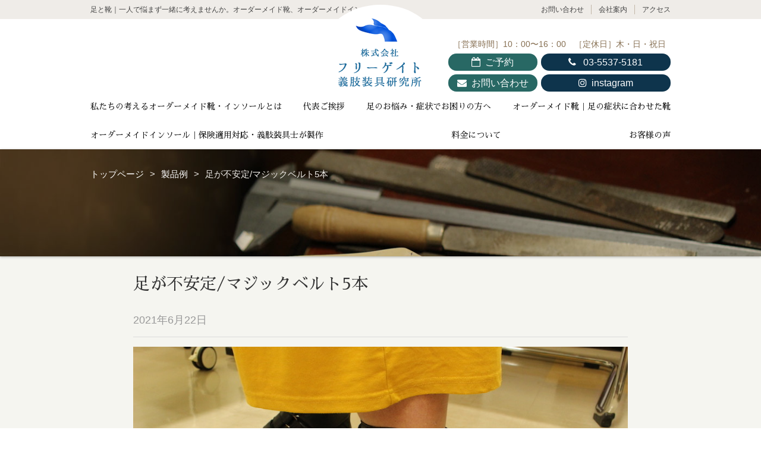

--- FILE ---
content_type: text/html; charset=UTF-8
request_url: https://www.freegait.co.jp/product/%E8%B6%B3%E3%81%8C%E5%80%92%E3%82%8C%E3%82%8B%E6%96%B9%E3%81%AB/
body_size: 361848
content:
<!DOCTYPE HTML>
<html dir="ltr" lang="ja">
<head>
<meta http-equiv="Content-Type" content="text/html; charset=UTF-8">
<meta name="viewport" content="width=device-width, initial-scale=1.0, user-scalable=no, minimum-scale=1.0, maximum-scale=1.0">
	

<link rel="apple-touch-icon" href="https://www.freegait.co.jp/wp/wp-content/themes/freegait1.3/images/touch-icon.png" />
<link rel="shortcut icon" href="https://www.freegait.co.jp/wp/wp-content/themes/freegait1.3/img/favicon.ico" />
<link rel="stylesheet" type="text/css" media="all" href="https://www.freegait.co.jp/wp/wp-content/themes/freegait1.3/style.css" />
<!--[if lt IE 9]>
  <meta http-equiv="Imagetoolbar" content="no" />
  <script src="https://html5shiv.googlecode.com/svn/trunk/html5.js"></script>
<![endif]-->
	<style>img:is([sizes="auto" i], [sizes^="auto," i]) { contain-intrinsic-size: 3000px 1500px }</style>
	
		<!-- All in One SEO 4.9.0 - aioseo.com -->
		<title>足が不安定/マジックベルト5本 | フリーゲイト。足と靴のオーダーメイド靴・インソール</title>
	<meta name="robots" content="max-snippet:-1, max-image-preview:large, max-video-preview:-1" />
	<link rel="canonical" href="https://www.freegait.co.jp/product/%e8%b6%b3%e3%81%8c%e5%80%92%e3%82%8c%e3%82%8b%e6%96%b9%e3%81%ab/" />
	<meta name="generator" content="All in One SEO (AIOSEO) 4.9.0" />
		<script type="application/ld+json" class="aioseo-schema">
			{"@context":"https:\/\/schema.org","@graph":[{"@type":"BreadcrumbList","@id":"https:\/\/www.freegait.co.jp\/product\/%e8%b6%b3%e3%81%8c%e5%80%92%e3%82%8c%e3%82%8b%e6%96%b9%e3%81%ab\/#breadcrumblist","itemListElement":[{"@type":"ListItem","@id":"https:\/\/www.freegait.co.jp#listItem","position":1,"name":"Home","item":"https:\/\/www.freegait.co.jp","nextItem":{"@type":"ListItem","@id":"https:\/\/www.freegait.co.jp\/product\/#listItem","name":"\u88fd\u4f5c\u4f8b"}},{"@type":"ListItem","@id":"https:\/\/www.freegait.co.jp\/product\/#listItem","position":2,"name":"\u88fd\u4f5c\u4f8b","item":"https:\/\/www.freegait.co.jp\/product\/","nextItem":{"@type":"ListItem","@id":"https:\/\/www.freegait.co.jp\/product\/%e8%b6%b3%e3%81%8c%e5%80%92%e3%82%8c%e3%82%8b%e6%96%b9%e3%81%ab\/#listItem","name":"\u8db3\u304c\u4e0d\u5b89\u5b9a\/\u30de\u30b8\u30c3\u30af\u30d9\u30eb\u30c85\u672c"},"previousItem":{"@type":"ListItem","@id":"https:\/\/www.freegait.co.jp#listItem","name":"Home"}},{"@type":"ListItem","@id":"https:\/\/www.freegait.co.jp\/product\/%e8%b6%b3%e3%81%8c%e5%80%92%e3%82%8c%e3%82%8b%e6%96%b9%e3%81%ab\/#listItem","position":3,"name":"\u8db3\u304c\u4e0d\u5b89\u5b9a\/\u30de\u30b8\u30c3\u30af\u30d9\u30eb\u30c85\u672c","previousItem":{"@type":"ListItem","@id":"https:\/\/www.freegait.co.jp\/product\/#listItem","name":"\u88fd\u4f5c\u4f8b"}}]},{"@type":"ItemPage","@id":"https:\/\/www.freegait.co.jp\/product\/%e8%b6%b3%e3%81%8c%e5%80%92%e3%82%8c%e3%82%8b%e6%96%b9%e3%81%ab\/#itempage","url":"https:\/\/www.freegait.co.jp\/product\/%e8%b6%b3%e3%81%8c%e5%80%92%e3%82%8c%e3%82%8b%e6%96%b9%e3%81%ab\/","name":"\u8db3\u304c\u4e0d\u5b89\u5b9a\/\u30de\u30b8\u30c3\u30af\u30d9\u30eb\u30c85\u672c | \u30d5\u30ea\u30fc\u30b2\u30a4\u30c8\u3002\u8db3\u3068\u9774\u306e\u30aa\u30fc\u30c0\u30fc\u30e1\u30a4\u30c9\u9774\u30fb\u30a4\u30f3\u30bd\u30fc\u30eb","inLanguage":"ja","isPartOf":{"@id":"https:\/\/www.freegait.co.jp\/#website"},"breadcrumb":{"@id":"https:\/\/www.freegait.co.jp\/product\/%e8%b6%b3%e3%81%8c%e5%80%92%e3%82%8c%e3%82%8b%e6%96%b9%e3%81%ab\/#breadcrumblist"},"image":{"@type":"ImageObject","url":"https:\/\/www.freegait.co.jp\/wp\/wp-content\/uploads\/2021\/06\/018CDE81-56F9-48ED-9882-1DD3A0303BD4_1_201_a.jpeg","@id":"https:\/\/www.freegait.co.jp\/product\/%e8%b6%b3%e3%81%8c%e5%80%92%e3%82%8c%e3%82%8b%e6%96%b9%e3%81%ab\/#mainImage","width":800,"height":533},"primaryImageOfPage":{"@id":"https:\/\/www.freegait.co.jp\/product\/%e8%b6%b3%e3%81%8c%e5%80%92%e3%82%8c%e3%82%8b%e6%96%b9%e3%81%ab\/#mainImage"},"datePublished":"2021-06-22T14:30:21+09:00","dateModified":"2025-04-16T13:04:46+09:00"},{"@type":"Organization","@id":"https:\/\/www.freegait.co.jp\/#organization","name":"\u30d5\u30ea\u30fc\u30b2\u30a4\u30c8\u3002\u8db3\u3068\u9774\u306e\u30aa\u30fc\u30c0\u30fc\u30e1\u30a4\u30c9\u9774\u30fb\u30a4\u30f3\u30bd\u30fc\u30eb","description":"\u8db3\u3068\u9774\uff5c\u4e00\u4eba\u3067\u60a9\u307e\u305a\u4e00\u7dd2\u306b\u8003\u3048\u307e\u305b\u3093\u304b\u3002\u30aa\u30fc\u30c0\u30fc\u30e1\u30a4\u30c9\u9774\u3001\u30aa\u30fc\u30c0\u30fc\u30e1\u30a4\u30c9\u30a4\u30f3\u30bd\u30fc\u30eb","url":"https:\/\/www.freegait.co.jp\/"},{"@type":"WebSite","@id":"https:\/\/www.freegait.co.jp\/#website","url":"https:\/\/www.freegait.co.jp\/","name":"\u30d5\u30ea\u30fc\u30b2\u30a4\u30c8\u3002\u8db3\u3068\u9774\u306e\u30aa\u30fc\u30c0\u30fc\u30e1\u30a4\u30c9\u9774\u30fb\u30a4\u30f3\u30bd\u30fc\u30eb","description":"\u8db3\u3068\u9774\uff5c\u4e00\u4eba\u3067\u60a9\u307e\u305a\u4e00\u7dd2\u306b\u8003\u3048\u307e\u305b\u3093\u304b\u3002\u30aa\u30fc\u30c0\u30fc\u30e1\u30a4\u30c9\u9774\u3001\u30aa\u30fc\u30c0\u30fc\u30e1\u30a4\u30c9\u30a4\u30f3\u30bd\u30fc\u30eb","inLanguage":"ja","publisher":{"@id":"https:\/\/www.freegait.co.jp\/#organization"}}]}
		</script>
		<!-- All in One SEO -->

<link rel='dns-prefetch' href='//ajaxzip3.github.io' />
<script type="text/javascript">
/* <![CDATA[ */
window._wpemojiSettings = {"baseUrl":"https:\/\/s.w.org\/images\/core\/emoji\/16.0.1\/72x72\/","ext":".png","svgUrl":"https:\/\/s.w.org\/images\/core\/emoji\/16.0.1\/svg\/","svgExt":".svg","source":{"concatemoji":"https:\/\/www.freegait.co.jp\/wp\/wp-includes\/js\/wp-emoji-release.min.js?ver=6.8.3"}};
/*! This file is auto-generated */
!function(s,n){var o,i,e;function c(e){try{var t={supportTests:e,timestamp:(new Date).valueOf()};sessionStorage.setItem(o,JSON.stringify(t))}catch(e){}}function p(e,t,n){e.clearRect(0,0,e.canvas.width,e.canvas.height),e.fillText(t,0,0);var t=new Uint32Array(e.getImageData(0,0,e.canvas.width,e.canvas.height).data),a=(e.clearRect(0,0,e.canvas.width,e.canvas.height),e.fillText(n,0,0),new Uint32Array(e.getImageData(0,0,e.canvas.width,e.canvas.height).data));return t.every(function(e,t){return e===a[t]})}function u(e,t){e.clearRect(0,0,e.canvas.width,e.canvas.height),e.fillText(t,0,0);for(var n=e.getImageData(16,16,1,1),a=0;a<n.data.length;a++)if(0!==n.data[a])return!1;return!0}function f(e,t,n,a){switch(t){case"flag":return n(e,"\ud83c\udff3\ufe0f\u200d\u26a7\ufe0f","\ud83c\udff3\ufe0f\u200b\u26a7\ufe0f")?!1:!n(e,"\ud83c\udde8\ud83c\uddf6","\ud83c\udde8\u200b\ud83c\uddf6")&&!n(e,"\ud83c\udff4\udb40\udc67\udb40\udc62\udb40\udc65\udb40\udc6e\udb40\udc67\udb40\udc7f","\ud83c\udff4\u200b\udb40\udc67\u200b\udb40\udc62\u200b\udb40\udc65\u200b\udb40\udc6e\u200b\udb40\udc67\u200b\udb40\udc7f");case"emoji":return!a(e,"\ud83e\udedf")}return!1}function g(e,t,n,a){var r="undefined"!=typeof WorkerGlobalScope&&self instanceof WorkerGlobalScope?new OffscreenCanvas(300,150):s.createElement("canvas"),o=r.getContext("2d",{willReadFrequently:!0}),i=(o.textBaseline="top",o.font="600 32px Arial",{});return e.forEach(function(e){i[e]=t(o,e,n,a)}),i}function t(e){var t=s.createElement("script");t.src=e,t.defer=!0,s.head.appendChild(t)}"undefined"!=typeof Promise&&(o="wpEmojiSettingsSupports",i=["flag","emoji"],n.supports={everything:!0,everythingExceptFlag:!0},e=new Promise(function(e){s.addEventListener("DOMContentLoaded",e,{once:!0})}),new Promise(function(t){var n=function(){try{var e=JSON.parse(sessionStorage.getItem(o));if("object"==typeof e&&"number"==typeof e.timestamp&&(new Date).valueOf()<e.timestamp+604800&&"object"==typeof e.supportTests)return e.supportTests}catch(e){}return null}();if(!n){if("undefined"!=typeof Worker&&"undefined"!=typeof OffscreenCanvas&&"undefined"!=typeof URL&&URL.createObjectURL&&"undefined"!=typeof Blob)try{var e="postMessage("+g.toString()+"("+[JSON.stringify(i),f.toString(),p.toString(),u.toString()].join(",")+"));",a=new Blob([e],{type:"text/javascript"}),r=new Worker(URL.createObjectURL(a),{name:"wpTestEmojiSupports"});return void(r.onmessage=function(e){c(n=e.data),r.terminate(),t(n)})}catch(e){}c(n=g(i,f,p,u))}t(n)}).then(function(e){for(var t in e)n.supports[t]=e[t],n.supports.everything=n.supports.everything&&n.supports[t],"flag"!==t&&(n.supports.everythingExceptFlag=n.supports.everythingExceptFlag&&n.supports[t]);n.supports.everythingExceptFlag=n.supports.everythingExceptFlag&&!n.supports.flag,n.DOMReady=!1,n.readyCallback=function(){n.DOMReady=!0}}).then(function(){return e}).then(function(){var e;n.supports.everything||(n.readyCallback(),(e=n.source||{}).concatemoji?t(e.concatemoji):e.wpemoji&&e.twemoji&&(t(e.twemoji),t(e.wpemoji)))}))}((window,document),window._wpemojiSettings);
/* ]]> */
</script>
<style id='wp-emoji-styles-inline-css' type='text/css'>

	img.wp-smiley, img.emoji {
		display: inline !important;
		border: none !important;
		box-shadow: none !important;
		height: 1em !important;
		width: 1em !important;
		margin: 0 0.07em !important;
		vertical-align: -0.1em !important;
		background: none !important;
		padding: 0 !important;
	}
</style>
<link rel='stylesheet' id='wp-block-library-css' href='https://www.freegait.co.jp/wp/wp-includes/css/dist/block-library/style.min.css?ver=6.8.3' type='text/css' media='all' />
<style id='classic-theme-styles-inline-css' type='text/css'>
/*! This file is auto-generated */
.wp-block-button__link{color:#fff;background-color:#32373c;border-radius:9999px;box-shadow:none;text-decoration:none;padding:calc(.667em + 2px) calc(1.333em + 2px);font-size:1.125em}.wp-block-file__button{background:#32373c;color:#fff;text-decoration:none}
</style>
<link rel='stylesheet' id='aioseo/css/src/vue/standalone/blocks/table-of-contents/global.scss-css' href='https://www.freegait.co.jp/wp/wp-content/plugins/all-in-one-seo-pack/dist/Lite/assets/css/table-of-contents/global.e90f6d47.css?ver=4.9.0' type='text/css' media='all' />
<style id='global-styles-inline-css' type='text/css'>
:root{--wp--preset--aspect-ratio--square: 1;--wp--preset--aspect-ratio--4-3: 4/3;--wp--preset--aspect-ratio--3-4: 3/4;--wp--preset--aspect-ratio--3-2: 3/2;--wp--preset--aspect-ratio--2-3: 2/3;--wp--preset--aspect-ratio--16-9: 16/9;--wp--preset--aspect-ratio--9-16: 9/16;--wp--preset--color--black: #000000;--wp--preset--color--cyan-bluish-gray: #abb8c3;--wp--preset--color--white: #ffffff;--wp--preset--color--pale-pink: #f78da7;--wp--preset--color--vivid-red: #cf2e2e;--wp--preset--color--luminous-vivid-orange: #ff6900;--wp--preset--color--luminous-vivid-amber: #fcb900;--wp--preset--color--light-green-cyan: #7bdcb5;--wp--preset--color--vivid-green-cyan: #00d084;--wp--preset--color--pale-cyan-blue: #8ed1fc;--wp--preset--color--vivid-cyan-blue: #0693e3;--wp--preset--color--vivid-purple: #9b51e0;--wp--preset--gradient--vivid-cyan-blue-to-vivid-purple: linear-gradient(135deg,rgba(6,147,227,1) 0%,rgb(155,81,224) 100%);--wp--preset--gradient--light-green-cyan-to-vivid-green-cyan: linear-gradient(135deg,rgb(122,220,180) 0%,rgb(0,208,130) 100%);--wp--preset--gradient--luminous-vivid-amber-to-luminous-vivid-orange: linear-gradient(135deg,rgba(252,185,0,1) 0%,rgba(255,105,0,1) 100%);--wp--preset--gradient--luminous-vivid-orange-to-vivid-red: linear-gradient(135deg,rgba(255,105,0,1) 0%,rgb(207,46,46) 100%);--wp--preset--gradient--very-light-gray-to-cyan-bluish-gray: linear-gradient(135deg,rgb(238,238,238) 0%,rgb(169,184,195) 100%);--wp--preset--gradient--cool-to-warm-spectrum: linear-gradient(135deg,rgb(74,234,220) 0%,rgb(151,120,209) 20%,rgb(207,42,186) 40%,rgb(238,44,130) 60%,rgb(251,105,98) 80%,rgb(254,248,76) 100%);--wp--preset--gradient--blush-light-purple: linear-gradient(135deg,rgb(255,206,236) 0%,rgb(152,150,240) 100%);--wp--preset--gradient--blush-bordeaux: linear-gradient(135deg,rgb(254,205,165) 0%,rgb(254,45,45) 50%,rgb(107,0,62) 100%);--wp--preset--gradient--luminous-dusk: linear-gradient(135deg,rgb(255,203,112) 0%,rgb(199,81,192) 50%,rgb(65,88,208) 100%);--wp--preset--gradient--pale-ocean: linear-gradient(135deg,rgb(255,245,203) 0%,rgb(182,227,212) 50%,rgb(51,167,181) 100%);--wp--preset--gradient--electric-grass: linear-gradient(135deg,rgb(202,248,128) 0%,rgb(113,206,126) 100%);--wp--preset--gradient--midnight: linear-gradient(135deg,rgb(2,3,129) 0%,rgb(40,116,252) 100%);--wp--preset--font-size--small: 13px;--wp--preset--font-size--medium: 20px;--wp--preset--font-size--large: 36px;--wp--preset--font-size--x-large: 42px;--wp--preset--spacing--20: 0.44rem;--wp--preset--spacing--30: 0.67rem;--wp--preset--spacing--40: 1rem;--wp--preset--spacing--50: 1.5rem;--wp--preset--spacing--60: 2.25rem;--wp--preset--spacing--70: 3.38rem;--wp--preset--spacing--80: 5.06rem;--wp--preset--shadow--natural: 6px 6px 9px rgba(0, 0, 0, 0.2);--wp--preset--shadow--deep: 12px 12px 50px rgba(0, 0, 0, 0.4);--wp--preset--shadow--sharp: 6px 6px 0px rgba(0, 0, 0, 0.2);--wp--preset--shadow--outlined: 6px 6px 0px -3px rgba(255, 255, 255, 1), 6px 6px rgba(0, 0, 0, 1);--wp--preset--shadow--crisp: 6px 6px 0px rgba(0, 0, 0, 1);}:where(.is-layout-flex){gap: 0.5em;}:where(.is-layout-grid){gap: 0.5em;}body .is-layout-flex{display: flex;}.is-layout-flex{flex-wrap: wrap;align-items: center;}.is-layout-flex > :is(*, div){margin: 0;}body .is-layout-grid{display: grid;}.is-layout-grid > :is(*, div){margin: 0;}:where(.wp-block-columns.is-layout-flex){gap: 2em;}:where(.wp-block-columns.is-layout-grid){gap: 2em;}:where(.wp-block-post-template.is-layout-flex){gap: 1.25em;}:where(.wp-block-post-template.is-layout-grid){gap: 1.25em;}.has-black-color{color: var(--wp--preset--color--black) !important;}.has-cyan-bluish-gray-color{color: var(--wp--preset--color--cyan-bluish-gray) !important;}.has-white-color{color: var(--wp--preset--color--white) !important;}.has-pale-pink-color{color: var(--wp--preset--color--pale-pink) !important;}.has-vivid-red-color{color: var(--wp--preset--color--vivid-red) !important;}.has-luminous-vivid-orange-color{color: var(--wp--preset--color--luminous-vivid-orange) !important;}.has-luminous-vivid-amber-color{color: var(--wp--preset--color--luminous-vivid-amber) !important;}.has-light-green-cyan-color{color: var(--wp--preset--color--light-green-cyan) !important;}.has-vivid-green-cyan-color{color: var(--wp--preset--color--vivid-green-cyan) !important;}.has-pale-cyan-blue-color{color: var(--wp--preset--color--pale-cyan-blue) !important;}.has-vivid-cyan-blue-color{color: var(--wp--preset--color--vivid-cyan-blue) !important;}.has-vivid-purple-color{color: var(--wp--preset--color--vivid-purple) !important;}.has-black-background-color{background-color: var(--wp--preset--color--black) !important;}.has-cyan-bluish-gray-background-color{background-color: var(--wp--preset--color--cyan-bluish-gray) !important;}.has-white-background-color{background-color: var(--wp--preset--color--white) !important;}.has-pale-pink-background-color{background-color: var(--wp--preset--color--pale-pink) !important;}.has-vivid-red-background-color{background-color: var(--wp--preset--color--vivid-red) !important;}.has-luminous-vivid-orange-background-color{background-color: var(--wp--preset--color--luminous-vivid-orange) !important;}.has-luminous-vivid-amber-background-color{background-color: var(--wp--preset--color--luminous-vivid-amber) !important;}.has-light-green-cyan-background-color{background-color: var(--wp--preset--color--light-green-cyan) !important;}.has-vivid-green-cyan-background-color{background-color: var(--wp--preset--color--vivid-green-cyan) !important;}.has-pale-cyan-blue-background-color{background-color: var(--wp--preset--color--pale-cyan-blue) !important;}.has-vivid-cyan-blue-background-color{background-color: var(--wp--preset--color--vivid-cyan-blue) !important;}.has-vivid-purple-background-color{background-color: var(--wp--preset--color--vivid-purple) !important;}.has-black-border-color{border-color: var(--wp--preset--color--black) !important;}.has-cyan-bluish-gray-border-color{border-color: var(--wp--preset--color--cyan-bluish-gray) !important;}.has-white-border-color{border-color: var(--wp--preset--color--white) !important;}.has-pale-pink-border-color{border-color: var(--wp--preset--color--pale-pink) !important;}.has-vivid-red-border-color{border-color: var(--wp--preset--color--vivid-red) !important;}.has-luminous-vivid-orange-border-color{border-color: var(--wp--preset--color--luminous-vivid-orange) !important;}.has-luminous-vivid-amber-border-color{border-color: var(--wp--preset--color--luminous-vivid-amber) !important;}.has-light-green-cyan-border-color{border-color: var(--wp--preset--color--light-green-cyan) !important;}.has-vivid-green-cyan-border-color{border-color: var(--wp--preset--color--vivid-green-cyan) !important;}.has-pale-cyan-blue-border-color{border-color: var(--wp--preset--color--pale-cyan-blue) !important;}.has-vivid-cyan-blue-border-color{border-color: var(--wp--preset--color--vivid-cyan-blue) !important;}.has-vivid-purple-border-color{border-color: var(--wp--preset--color--vivid-purple) !important;}.has-vivid-cyan-blue-to-vivid-purple-gradient-background{background: var(--wp--preset--gradient--vivid-cyan-blue-to-vivid-purple) !important;}.has-light-green-cyan-to-vivid-green-cyan-gradient-background{background: var(--wp--preset--gradient--light-green-cyan-to-vivid-green-cyan) !important;}.has-luminous-vivid-amber-to-luminous-vivid-orange-gradient-background{background: var(--wp--preset--gradient--luminous-vivid-amber-to-luminous-vivid-orange) !important;}.has-luminous-vivid-orange-to-vivid-red-gradient-background{background: var(--wp--preset--gradient--luminous-vivid-orange-to-vivid-red) !important;}.has-very-light-gray-to-cyan-bluish-gray-gradient-background{background: var(--wp--preset--gradient--very-light-gray-to-cyan-bluish-gray) !important;}.has-cool-to-warm-spectrum-gradient-background{background: var(--wp--preset--gradient--cool-to-warm-spectrum) !important;}.has-blush-light-purple-gradient-background{background: var(--wp--preset--gradient--blush-light-purple) !important;}.has-blush-bordeaux-gradient-background{background: var(--wp--preset--gradient--blush-bordeaux) !important;}.has-luminous-dusk-gradient-background{background: var(--wp--preset--gradient--luminous-dusk) !important;}.has-pale-ocean-gradient-background{background: var(--wp--preset--gradient--pale-ocean) !important;}.has-electric-grass-gradient-background{background: var(--wp--preset--gradient--electric-grass) !important;}.has-midnight-gradient-background{background: var(--wp--preset--gradient--midnight) !important;}.has-small-font-size{font-size: var(--wp--preset--font-size--small) !important;}.has-medium-font-size{font-size: var(--wp--preset--font-size--medium) !important;}.has-large-font-size{font-size: var(--wp--preset--font-size--large) !important;}.has-x-large-font-size{font-size: var(--wp--preset--font-size--x-large) !important;}
:where(.wp-block-post-template.is-layout-flex){gap: 1.25em;}:where(.wp-block-post-template.is-layout-grid){gap: 1.25em;}
:where(.wp-block-columns.is-layout-flex){gap: 2em;}:where(.wp-block-columns.is-layout-grid){gap: 2em;}
:root :where(.wp-block-pullquote){font-size: 1.5em;line-height: 1.6;}
</style>
<link rel='stylesheet' id='child-pages-shortcode-css-css' href='https://www.freegait.co.jp/wp/wp-content/themes/freegait1.3/css/child-pages-shortcode.css?ver=1.1.4' type='text/css' media='all' />
<link rel='stylesheet' id='mts_simple_booking_front_css-css' href='https://www.freegait.co.jp/wp/wp-content/plugins/mts-simple-booking-c/css/mtssb-front.css?ver=6.8.3' type='text/css' media='all' />
<script type="text/javascript" src="https://www.freegait.co.jp/wp/wp-includes/js/jquery/jquery.min.js?ver=3.7.1" id="jquery-core-js"></script>
<script type="text/javascript" src="https://www.freegait.co.jp/wp/wp-includes/js/jquery/jquery-migrate.min.js?ver=3.4.1" id="jquery-migrate-js"></script>
<script type="text/javascript" src="https://www.freegait.co.jp/wp/wp-content/plugins/child-pages-shortcode/js/child-pages-shortcode.min.js?ver=1.1.4" id="child-pages-shortcode-js"></script>
<link rel="https://api.w.org/" href="https://www.freegait.co.jp/wp-json/" /><link rel="EditURI" type="application/rsd+xml" title="RSD" href="https://www.freegait.co.jp/wp/xmlrpc.php?rsd" />
<meta name="generator" content="WordPress 6.8.3" />
<link rel='shortlink' href='https://www.freegait.co.jp/?p=5623' />
<link rel="alternate" title="oEmbed (JSON)" type="application/json+oembed" href="https://www.freegait.co.jp/wp-json/oembed/1.0/embed?url=https%3A%2F%2Fwww.freegait.co.jp%2Fproduct%2F%25e8%25b6%25b3%25e3%2581%258c%25e5%2580%2592%25e3%2582%258c%25e3%2582%258b%25e6%2596%25b9%25e3%2581%25ab%2F" />
<link rel="alternate" title="oEmbed (XML)" type="text/xml+oembed" href="https://www.freegait.co.jp/wp-json/oembed/1.0/embed?url=https%3A%2F%2Fwww.freegait.co.jp%2Fproduct%2F%25e8%25b6%25b3%25e3%2581%258c%25e5%2580%2592%25e3%2582%258c%25e3%2582%258b%25e6%2596%25b9%25e3%2581%25ab%2F&#038;format=xml" />
<meta name="redi-version" content="1.2.7" /><link rel="icon" href="https://www.freegait.co.jp/wp/wp-content/uploads/2017/06/cropped-989c396b681ca83397fe6085daa42cfd-3-32x32.jpg" sizes="32x32" />
<link rel="icon" href="https://www.freegait.co.jp/wp/wp-content/uploads/2017/06/cropped-989c396b681ca83397fe6085daa42cfd-3-192x192.jpg" sizes="192x192" />
<link rel="apple-touch-icon" href="https://www.freegait.co.jp/wp/wp-content/uploads/2017/06/cropped-989c396b681ca83397fe6085daa42cfd-3-180x180.jpg" />
<meta name="msapplication-TileImage" content="https://www.freegait.co.jp/wp/wp-content/uploads/2017/06/cropped-989c396b681ca83397fe6085daa42cfd-3-270x270.jpg" />
<!-- Google tag (gtag.js) -->
<script async src="https://www.googletagmanager.com/gtag/js?id=G-93Q4SLF4TZ"></script>
<script>
  window.dataLayer = window.dataLayer || [];
  function gtag(){dataLayer.push(arguments);}
  gtag('js', new Date());

  gtag('config', 'G-93Q4SLF4TZ');
</script>
</head>


<body data-rsssl=1 class="wp-singular product-template-default single single-product postid-5623 wp-theme-freegait13">

<div id="global" class="global">
    <header class="header_information wrap">
    <div class="header_body">
    <section class="header_caption">
	<h1>足と靴｜一人で悩まず一緒に考えませんか。オーダーメイド靴、オーダーメイドインソール</h1>
	</section><!--//.header_caption-->

	<section class="header_utility overflow">
<nav id="header_navi" class="menu-utility-container"><ul id="menu-utility" class="menu"><li id="menu-item-579" class="menu-item menu-item-type-post_type menu-item-object-page menu-item-579"><a href="https://www.freegait.co.jp/information/access/">アクセス</a></li>
<li id="menu-item-62" class="menu-item menu-item-type-post_type menu-item-object-page menu-item-62"><a href="https://www.freegait.co.jp/information/">会社案内</a></li>
<li id="menu-item-63" class="menu-item menu-item-type-post_type menu-item-object-page menu-item-63"><a href="https://www.freegait.co.jp/inquiry/">お問い合わせ</a></li>
</ul></nav>	</section><!--//.header_utility-->
    </div><!-- //.header_body -->
    </header><!-- //.header_info -->
	
    <header class="header">
    <div class="header_body wrap">
    <section class="header_logo">
	<div class="logo"><a href="https://www.freegait.co.jp/"><img src="https://www.freegait.co.jp/wp/wp-content/themes/freegait1.3/img/logo.png" alt="フリーゲイト義肢装具研究所" border="0" width="192" /></a></div>
	</section><!--//#header_logo-->

	<section class="header_utility overflow">
<div class="address">
<p>東京都中央区銀座8丁目2番先 <a class="link text_xs" href="https://www.freegait.co.jp/information/access/">アクセス</a></p>
</div>
	<ul>
	<li class="caption text_s">［営業時間］10：00〜16：00　［定休日］木・日・祝日</li>
	</ul>
<div class="header_utility_body">
	<ul>
    <li class="tel text_m"><i class="fa fa-phone" aria-hidden="true"></i> 03-5537-5181</li>
	<li class="social text_m"><a href="https://www.instagram.com/freegait_jp/" target="_blank"><i class="fa fa-instagram" aria-hidden="true"></i>instagram</a></li>
	</ul>
	<ul>
	<li class="reservations text_m"><i class="fa fa-calendar-o" aria-hidden="true"></i><a href="https://www.freegait.co.jp/reservations/">ご予約</a></li>
    <li class="company text_m"><i class="fa fa-smile-o" aria-hidden="true"></i><a href="https://www.freegait.co.jp/information/">会社案内</a></li>
    <li class="inquiry text_m"><i class="fa fa-envelope" aria-hidden="true"></i><a href="https://www.freegait.co.jp/inquiry/">お問い合わせ</a></li>
    </ul>
</div>
<!--//.header_utility_body-->
	</section><!--//.header_utility-->
   
<nav id="navi" class="menu-global-container"><ul id="menu-global" class="menu"><li id="menu-item-411" class="menu-item menu-item-type-post_type menu-item-object-page menu-item-411"><a href="https://www.freegait.co.jp/about/">私たちの考えるオーダーメイド靴・インソールとは</a></li>
<li id="menu-item-137" class="menu-item menu-item-type-post_type menu-item-object-page menu-item-137"><a href="https://www.freegait.co.jp/staff/">代表ご挨拶</a></li>
<li id="menu-item-57" class="menu-item menu-item-type-post_type menu-item-object-page menu-item-57"><a href="https://www.freegait.co.jp/foot-problems/">足のお悩み・症状でお困りの方へ</a></li>
<li id="menu-item-58" class="menu-item menu-item-type-post_type menu-item-object-page menu-item-58"><a href="https://www.freegait.co.jp/order-shoes/">オーダーメイド靴｜足の症状に合わせた靴</a></li>
<li id="menu-item-59" class="menu-item menu-item-type-post_type menu-item-object-page menu-item-59"><a href="https://www.freegait.co.jp/insole/">オーダーメイドインソール｜保険適用対応・義肢装具士が製作</a></li>
<li id="menu-item-60" class="menu-item menu-item-type-post_type menu-item-object-page menu-item-60"><a href="https://www.freegait.co.jp/price/">料金について</a></li>
<li id="menu-item-582" class="menu-item menu-item-type-post_type menu-item-object-page menu-item-582"><a href="https://www.freegait.co.jp/customer/">お客様の声</a></li>
</ul></nav>	<section id="navi_btn" class="navi_btn">
	  <div><a class="icon icon-list" href="javascript:void(0);"><i class="fa fa-bars" aria-hidden="true"></i>メニュー</a></div>
	</section>

    </div><!-- //.header_body -->
    </header><!-- //.header_info -->
<nav id="navi_mobile" class="menu-global_mobile-container"><ul id="menu-global_mobile" class="menu"><li id="menu-item-681" class="menu-item menu-item-type-post_type menu-item-object-page menu-item-home menu-item-681"><a href="https://www.freegait.co.jp/">トップページ</a></li>
<li id="menu-item-682" class="menu-item menu-item-type-post_type menu-item-object-page menu-item-682"><a href="https://www.freegait.co.jp/about/">私たちの考えるオーダーメイド靴・インソールとは</a></li>
<li id="menu-item-683" class="menu-item menu-item-type-post_type menu-item-object-page menu-item-683"><a href="https://www.freegait.co.jp/staff/">代表ご挨拶</a></li>
<li id="menu-item-684" class="menu-item menu-item-type-post_type menu-item-object-page menu-item-684"><a href="https://www.freegait.co.jp/foot-problems/">足のお悩み・症状でお困りの方へ</a></li>
<li id="menu-item-685" class="menu-item menu-item-type-post_type menu-item-object-page menu-item-685"><a href="https://www.freegait.co.jp/order-shoes/">オーダーメイド靴｜足の症状に合わせた靴</a></li>
<li id="menu-item-686" class="menu-item menu-item-type-post_type menu-item-object-page menu-item-686"><a href="https://www.freegait.co.jp/insole/">オーダーメイドインソール｜保険適用対応・義肢装具士が製作</a></li>
<li id="menu-item-687" class="menu-item menu-item-type-post_type menu-item-object-page menu-item-687"><a href="https://www.freegait.co.jp/flow/">製作の流れ</a></li>
<li id="menu-item-688" class="menu-item menu-item-type-post_type menu-item-object-page menu-item-688"><a href="https://www.freegait.co.jp/price/">料金について</a></li>
<li id="menu-item-689" class="menu-item menu-item-type-post_type menu-item-object-page menu-item-689"><a href="https://www.freegait.co.jp/commercial/">市販靴を快適に履くために</a></li>
<li id="menu-item-690" class="menu-item menu-item-type-post_type menu-item-object-page menu-item-690"><a href="https://www.freegait.co.jp/faq/">よくある質問</a></li>
<li id="menu-item-691" class="menu-item menu-item-type-post_type menu-item-object-page menu-item-691"><a href="https://www.freegait.co.jp/customer/">お客様の声</a></li>
<li id="menu-item-692" class="menu-item menu-item-type-post_type menu-item-object-page menu-item-692"><a href="https://www.freegait.co.jp/information/">会社案内</a></li>
<li id="menu-item-693" class="menu-item menu-item-type-post_type menu-item-object-page menu-item-693"><a href="https://www.freegait.co.jp/inquiry/">お問い合わせ</a></li>
<li id="menu-item-694" class="menu-item menu-item-type-post_type menu-item-object-page menu-item-694"><a href="https://www.freegait.co.jp/privacy/">プライバシーポリシー</a></li>
</ul></nav>

<section id="catch" class="catch" style="background-image:url('https://www.freegait.co.jp/wp/wp-content/uploads/2017/06/catch_ordermade.jpg');">


<div class="catch_body">
<nav id="bread-crumb" class="bread_crumb">
	<ul>
		<li class="level-1 top"><a href="https://www.freegait.co.jp/">トップページ</a></li>
		<li class="level-2 sub"><a href="https://www.freegait.co.jp/ordermade/">製品例</a></li>
		<li class="level-3 sub tail current">足が不安定/マジックベルト5本</li>
	</ul>
</nav>

</div>
	</section><!-- //.catch -->
	<section class="wrapper" id="wrapper">
	  <section class="content" id="content">
		<article class="topic_news">
			<header class="page-header">
				<h1 class="page-title">足が不安定/マジックベルト5本</h1>
				<time pubdate="pubdate" datetime="2021-06-22" class="entry-date color_gray text_l">
					2021年6月22日				</time>
			</header>
			<section class="entry-content">

<div class="img_left">
				<img src="https://www.freegait.co.jp/wp/wp-content/uploads/2021/06/018CDE81-56F9-48ED-9882-1DD3A0303BD4_1_201_a.jpeg"  alt="足が不安定/マジックベルト5本" title="足が不安定/マジックベルト5本" decoding="async" fetchpriority="high" srcset="https://www.freegait.co.jp/wp/wp-content/uploads/2021/06/018CDE81-56F9-48ED-9882-1DD3A0303BD4_1_201_a.jpeg 800w, https://www.freegait.co.jp/wp/wp-content/uploads/2021/06/018CDE81-56F9-48ED-9882-1DD3A0303BD4_1_201_a-300x200.jpeg 300w, https://www.freegait.co.jp/wp/wp-content/uploads/2021/06/018CDE81-56F9-48ED-9882-1DD3A0303BD4_1_201_a-768x512.jpeg 768w, https://www.freegait.co.jp/wp/wp-content/uploads/2021/06/018CDE81-56F9-48ED-9882-1DD3A0303BD4_1_201_a-120x80.jpeg 120w, https://www.freegait.co.jp/wp/wp-content/uploads/2021/06/018CDE81-56F9-48ED-9882-1DD3A0303BD4_1_201_a-240x160.jpeg 240w, https://www.freegait.co.jp/wp/wp-content/uploads/2021/06/018CDE81-56F9-48ED-9882-1DD3A0303BD4_1_201_a-360x240.jpeg 360w, https://www.freegait.co.jp/wp/wp-content/uploads/2021/06/018CDE81-56F9-48ED-9882-1DD3A0303BD4_1_201_a-600x400.jpeg 600w" sizes="(max-width: 800px) 100vw, 800px" /></div>
				<p><img decoding="async" src="https://www.freegait.co.jp/wp/wp-content/uploads/2021/06/FF40499B-5A07-480A-BB1B-6327008DD9F8_1_201_a.jpeg" alt="" /> <img decoding="async" src="https://www.freegait.co.jp/wp/wp-content/uploads/2021/06/47280502-8FCE-46C2-9F95-C0049C07A4B4_1_201_a.jpeg" alt="" /> <img decoding="async" src="https://www.freegait.co.jp/wp/wp-content/uploads/2021/06/51FE7A0C-12D2-4CFD-93BC-70261B6BC294_1_201_a.jpeg" alt="" /></p>

 


<div class="post_nav">
        <div class="prev">&laquo; <a href="https://www.freegait.co.jp/product/%e8%b6%b3%e8%a3%8f%e3%81%8c%e7%97%9b%e3%81%84%e6%96%b9%e3%81%ab-2/" rel="prev">足裏が痛い/紐靴</a></div>
            <div class="next"><a href="https://www.freegait.co.jp/product/%e5%85%88%e5%a4%a9%e6%80%a7%e8%82%a1%e9%96%a2%e7%af%80%e8%84%b1%e8%87%bc%e3%81%ae%e6%96%b9%e3%81%ab-2/" rel="next">先天性股関節脱臼/紐＋内ファスナー</a> &raquo;</div>
    </div>

<div class="product_list">
<h2>制作例一覧</h2>
<div class="flex start align-start"><div class="column">
<div class="thumb img_frame"><a href="https://www.freegait.co.jp/product/%e8%84%9a%e9%95%b7%e5%b7%ae-%e7%b4%b3%e5%a3%ab%e9%9d%b4-2/"><img src="https://www.freegait.co.jp/wp/wp-content/uploads/2026/01/IMG_6047-240x180.jpeg"  alt="脚長差/紳士靴" decoding="async" srcset="https://www.freegait.co.jp/wp/wp-content/uploads/2026/01/IMG_6047-240x180.jpeg 240w, https://www.freegait.co.jp/wp/wp-content/uploads/2026/01/IMG_6047-300x225.jpeg 300w, https://www.freegait.co.jp/wp/wp-content/uploads/2026/01/IMG_6047-1024x768.jpeg 1024w, https://www.freegait.co.jp/wp/wp-content/uploads/2026/01/IMG_6047-768x576.jpeg 768w, https://www.freegait.co.jp/wp/wp-content/uploads/2026/01/IMG_6047-1536x1152.jpeg 1536w, https://www.freegait.co.jp/wp/wp-content/uploads/2026/01/IMG_6047-2048x1536.jpeg 2048w, https://www.freegait.co.jp/wp/wp-content/uploads/2026/01/IMG_6047-120x90.jpeg 120w, https://www.freegait.co.jp/wp/wp-content/uploads/2026/01/IMG_6047-360x270.jpeg 360w, https://www.freegait.co.jp/wp/wp-content/uploads/2026/01/IMG_6047-600x450.jpeg 600w" sizes="(max-width: 240px) 100vw, 240px" /></a></div>
<!--p class="more"><a href="https://www.freegait.co.jp/product/%e8%84%9a%e9%95%b7%e5%b7%ae-%e7%b4%b3%e5%a3%ab%e9%9d%b4-2/" class="link">詳細を見る</a></p-->
<div class="subtit text_xs">脚長差/紳士靴</div>
<!--div class="description"><p><img decoding="async" src="https://www.freegait.co.jp/wp/wp-content/uploads/2026/01/IMG_5696-1024x768.jpeg" alt="" /> <img decoding="async" src="https://www.freegait.co.jp/wp/wp-content/uploads/2026/01/IMG_5700-1024x768.jpeg" alt="" /> <img decoding="async" src="https://www.freegait.co.jp/wp/wp-content/uploads/2026/01/IMG_5704-1024x768.jpeg" alt="" /></p>
</div-->
</div><div class="column">
<div class="thumb img_frame"><a href="https://www.freegait.co.jp/product/%e6%97%a2%e6%88%90%e9%9d%b4%e3%82%bd%e3%83%bc%e3%83%ab%e5%8a%a0%e5%b7%a5%ef%bc%8b%e3%82%aa%e3%83%bc%e3%83%80%e3%83%bc%e3%82%a4%e3%83%b3%e3%82%bd%e3%83%bc%e3%83%ab/"><img src="https://www.freegait.co.jp/wp/wp-content/uploads/2025/12/IMG_5125-240x180.jpeg"  alt="既成靴ソール加工＋オーダーインソール" decoding="async" srcset="https://www.freegait.co.jp/wp/wp-content/uploads/2025/12/IMG_5125-240x180.jpeg 240w, https://www.freegait.co.jp/wp/wp-content/uploads/2025/12/IMG_5125-300x225.jpeg 300w, https://www.freegait.co.jp/wp/wp-content/uploads/2025/12/IMG_5125-1024x768.jpeg 1024w, https://www.freegait.co.jp/wp/wp-content/uploads/2025/12/IMG_5125-768x576.jpeg 768w, https://www.freegait.co.jp/wp/wp-content/uploads/2025/12/IMG_5125-1536x1152.jpeg 1536w, https://www.freegait.co.jp/wp/wp-content/uploads/2025/12/IMG_5125-2048x1536.jpeg 2048w, https://www.freegait.co.jp/wp/wp-content/uploads/2025/12/IMG_5125-120x90.jpeg 120w, https://www.freegait.co.jp/wp/wp-content/uploads/2025/12/IMG_5125-360x270.jpeg 360w, https://www.freegait.co.jp/wp/wp-content/uploads/2025/12/IMG_5125-600x450.jpeg 600w" sizes="(max-width: 240px) 100vw, 240px" /></a></div>
<!--p class="more"><a href="https://www.freegait.co.jp/product/%e6%97%a2%e6%88%90%e9%9d%b4%e3%82%bd%e3%83%bc%e3%83%ab%e5%8a%a0%e5%b7%a5%ef%bc%8b%e3%82%aa%e3%83%bc%e3%83%80%e3%83%bc%e3%82%a4%e3%83%b3%e3%82%bd%e3%83%bc%e3%83%ab/" class="link">詳細を見る</a></p-->
<div class="subtit text_xs">既成靴ソール加工＋オーダーインソール</div>
<!--div class="description"><p><img decoding="async" src="https://www.freegait.co.jp/wp/wp-content/uploads/2025/12/IMG_5123-1024x768.jpeg" alt="" /> <img decoding="async" src="https://www.freegait.co.jp/wp/wp-content/uploads/2025/12/IMG_5127-1024x768.jpeg" alt="" /></p>
</div-->
</div><div class="column">
<div class="thumb img_frame"><a href="https://www.freegait.co.jp/product/%e8%b6%b3%e3%81%ae%e5%b7%a6%e5%8f%b3%e5%b7%ae%ef%bc%88%e8%84%9a%e9%95%b7%e5%b7%ae%ef%bc%89-%e3%82%aa%e3%83%bc%e3%83%80%e3%83%bc%e3%82%a4%e3%83%b3%e3%82%bd%e3%83%bc%e3%83%ab/"><img src="https://www.freegait.co.jp/wp/wp-content/uploads/2025/12/IMG_5146-240x180.jpeg"  alt="足の左右差（脚長差）/オーダーインソール" decoding="async" loading="lazy" srcset="https://www.freegait.co.jp/wp/wp-content/uploads/2025/12/IMG_5146-240x180.jpeg 240w, https://www.freegait.co.jp/wp/wp-content/uploads/2025/12/IMG_5146-300x225.jpeg 300w, https://www.freegait.co.jp/wp/wp-content/uploads/2025/12/IMG_5146-1024x768.jpeg 1024w, https://www.freegait.co.jp/wp/wp-content/uploads/2025/12/IMG_5146-768x576.jpeg 768w, https://www.freegait.co.jp/wp/wp-content/uploads/2025/12/IMG_5146-1536x1152.jpeg 1536w, https://www.freegait.co.jp/wp/wp-content/uploads/2025/12/IMG_5146-2048x1536.jpeg 2048w, https://www.freegait.co.jp/wp/wp-content/uploads/2025/12/IMG_5146-120x90.jpeg 120w, https://www.freegait.co.jp/wp/wp-content/uploads/2025/12/IMG_5146-360x270.jpeg 360w, https://www.freegait.co.jp/wp/wp-content/uploads/2025/12/IMG_5146-600x450.jpeg 600w" sizes="auto, (max-width: 240px) 100vw, 240px" /></a></div>
<!--p class="more"><a href="https://www.freegait.co.jp/product/%e8%b6%b3%e3%81%ae%e5%b7%a6%e5%8f%b3%e5%b7%ae%ef%bc%88%e8%84%9a%e9%95%b7%e5%b7%ae%ef%bc%89-%e3%82%aa%e3%83%bc%e3%83%80%e3%83%bc%e3%82%a4%e3%83%b3%e3%82%bd%e3%83%bc%e3%83%ab/" class="link">詳細を見る</a></p-->
<div class="subtit text_xs">足の左右差（脚長差）/オーダーインソール</div>
<!--div class="description"><p><img decoding="async" src="https://www.freegait.co.jp/wp/wp-content/uploads/2025/12/IMG_5149-1024x768.jpeg" alt="" /> <img decoding="async" src="https://www.freegait.co.jp/wp/wp-content/uploads/2025/12/IMG_5145-1024x768.jpeg" alt="" /></p>
</div-->
</div><div class="column">
<div class="thumb img_frame"><a href="https://www.freegait.co.jp/product/%e3%82%aa%e3%83%bc%e3%83%80%e3%83%bc%e3%82%a4%e3%83%b3%e3%82%bd%e3%83%bc%e3%83%ab%ef%bc%8b%e6%97%a2%e6%88%90%e9%9d%b4%e3%81%ab%e3%83%99%e3%83%ab%e3%83%88%e5%8a%a0%e5%b7%a5/"><img src="https://www.freegait.co.jp/wp/wp-content/uploads/2025/12/IMG_5227-240x180.jpeg"  alt="オーダーインソール＋既成靴にベルト加工" decoding="async" loading="lazy" srcset="https://www.freegait.co.jp/wp/wp-content/uploads/2025/12/IMG_5227-240x180.jpeg 240w, https://www.freegait.co.jp/wp/wp-content/uploads/2025/12/IMG_5227-300x225.jpeg 300w, https://www.freegait.co.jp/wp/wp-content/uploads/2025/12/IMG_5227-1024x768.jpeg 1024w, https://www.freegait.co.jp/wp/wp-content/uploads/2025/12/IMG_5227-768x576.jpeg 768w, https://www.freegait.co.jp/wp/wp-content/uploads/2025/12/IMG_5227-1536x1152.jpeg 1536w, https://www.freegait.co.jp/wp/wp-content/uploads/2025/12/IMG_5227-2048x1536.jpeg 2048w, https://www.freegait.co.jp/wp/wp-content/uploads/2025/12/IMG_5227-120x90.jpeg 120w, https://www.freegait.co.jp/wp/wp-content/uploads/2025/12/IMG_5227-360x270.jpeg 360w, https://www.freegait.co.jp/wp/wp-content/uploads/2025/12/IMG_5227-600x450.jpeg 600w" sizes="auto, (max-width: 240px) 100vw, 240px" /></a></div>
<!--p class="more"><a href="https://www.freegait.co.jp/product/%e3%82%aa%e3%83%bc%e3%83%80%e3%83%bc%e3%82%a4%e3%83%b3%e3%82%bd%e3%83%bc%e3%83%ab%ef%bc%8b%e6%97%a2%e6%88%90%e9%9d%b4%e3%81%ab%e3%83%99%e3%83%ab%e3%83%88%e5%8a%a0%e5%b7%a5/" class="link">詳細を見る</a></p-->
<div class="subtit text_xs">オーダーインソール＋既成靴にベルト加工</div>
<!--div class="description"><p><img decoding="async" src="https://www.freegait.co.jp/wp/wp-content/uploads/2025/12/IMG_5226-1024x768.jpeg" alt="" /> <img decoding="async" src="https://www.freegait.co.jp/wp/wp-content/uploads/2025/12/IMG_5231-1024x768.jpeg" alt="" /></p>
</div-->
</div><div class="column">
<div class="thumb img_frame"><a href="https://www.freegait.co.jp/product/%e5%a4%96%e5%8f%8d%e6%8b%87%e6%8c%87-%e5%86%85%e3%83%95%e3%82%a1%e3%82%b9%e3%83%8a%e3%83%bc%e7%b4%90%e9%9d%b4/"><img src="https://www.freegait.co.jp/wp/wp-content/uploads/2025/12/IMG_5234-240x180.jpeg"  alt="外反拇指/内ファスナー紐靴" decoding="async" loading="lazy" srcset="https://www.freegait.co.jp/wp/wp-content/uploads/2025/12/IMG_5234-240x180.jpeg 240w, https://www.freegait.co.jp/wp/wp-content/uploads/2025/12/IMG_5234-300x225.jpeg 300w, https://www.freegait.co.jp/wp/wp-content/uploads/2025/12/IMG_5234-1024x768.jpeg 1024w, https://www.freegait.co.jp/wp/wp-content/uploads/2025/12/IMG_5234-768x576.jpeg 768w, https://www.freegait.co.jp/wp/wp-content/uploads/2025/12/IMG_5234-1536x1152.jpeg 1536w, https://www.freegait.co.jp/wp/wp-content/uploads/2025/12/IMG_5234-2048x1536.jpeg 2048w, https://www.freegait.co.jp/wp/wp-content/uploads/2025/12/IMG_5234-120x90.jpeg 120w, https://www.freegait.co.jp/wp/wp-content/uploads/2025/12/IMG_5234-360x270.jpeg 360w, https://www.freegait.co.jp/wp/wp-content/uploads/2025/12/IMG_5234-600x450.jpeg 600w" sizes="auto, (max-width: 240px) 100vw, 240px" /></a></div>
<!--p class="more"><a href="https://www.freegait.co.jp/product/%e5%a4%96%e5%8f%8d%e6%8b%87%e6%8c%87-%e5%86%85%e3%83%95%e3%82%a1%e3%82%b9%e3%83%8a%e3%83%bc%e7%b4%90%e9%9d%b4/" class="link">詳細を見る</a></p-->
<div class="subtit text_xs">外反拇指/内ファスナー紐靴</div>
<!--div class="description"><p><img decoding="async" src="https://www.freegait.co.jp/wp/wp-content/uploads/2025/11/IMG_5892-1024x768.jpeg" alt="" /> <img decoding="async" src="https://www.freegait.co.jp/wp/wp-content/uploads/2025/12/IMG_5893-1024x768.jpeg" alt="" /></p>
</div-->
</div><div class="column">
<div class="thumb img_frame"><a href="https://www.freegait.co.jp/product/%e8%b6%b3%e3%81%ae%e5%b7%a6%e5%8f%b3%e5%b7%ae-%e7%b4%90%e3%82%b9%e3%83%8b%e3%83%bc%e3%82%ab%e3%83%bc/"><img src="https://www.freegait.co.jp/wp/wp-content/uploads/2025/12/IMG_5173-240x180.jpeg"  alt="足の左右差/紐スニーカー" decoding="async" loading="lazy" srcset="https://www.freegait.co.jp/wp/wp-content/uploads/2025/12/IMG_5173-240x180.jpeg 240w, https://www.freegait.co.jp/wp/wp-content/uploads/2025/12/IMG_5173-300x225.jpeg 300w, https://www.freegait.co.jp/wp/wp-content/uploads/2025/12/IMG_5173-1024x768.jpeg 1024w, https://www.freegait.co.jp/wp/wp-content/uploads/2025/12/IMG_5173-768x576.jpeg 768w, https://www.freegait.co.jp/wp/wp-content/uploads/2025/12/IMG_5173-1536x1152.jpeg 1536w, https://www.freegait.co.jp/wp/wp-content/uploads/2025/12/IMG_5173-2048x1536.jpeg 2048w, https://www.freegait.co.jp/wp/wp-content/uploads/2025/12/IMG_5173-120x90.jpeg 120w, https://www.freegait.co.jp/wp/wp-content/uploads/2025/12/IMG_5173-360x270.jpeg 360w, https://www.freegait.co.jp/wp/wp-content/uploads/2025/12/IMG_5173-600x450.jpeg 600w" sizes="auto, (max-width: 240px) 100vw, 240px" /></a></div>
<!--p class="more"><a href="https://www.freegait.co.jp/product/%e8%b6%b3%e3%81%ae%e5%b7%a6%e5%8f%b3%e5%b7%ae-%e7%b4%90%e3%82%b9%e3%83%8b%e3%83%bc%e3%82%ab%e3%83%bc/" class="link">詳細を見る</a></p-->
<div class="subtit text_xs">足の左右差/紐スニーカー</div>
<!--div class="description"><p><img decoding="async" src="https://www.freegait.co.jp/wp/wp-content/uploads/2025/12/IMG_5180-1024x768.jpeg" alt="" /></p>
</div-->
</div><div class="column">
<div class="thumb img_frame"><a href="https://www.freegait.co.jp/product/%e8%84%9a%e9%95%b7%e5%b7%ae-%e5%ae%a4%e5%86%85%e7%94%a8%e3%81%ae%e9%9d%b4/"><img src="https://www.freegait.co.jp/wp/wp-content/uploads/2025/12/IMG_5870-240x180.jpeg"  alt="脚長差/室内用の靴" decoding="async" loading="lazy" srcset="https://www.freegait.co.jp/wp/wp-content/uploads/2025/12/IMG_5870-240x180.jpeg 240w, https://www.freegait.co.jp/wp/wp-content/uploads/2025/12/IMG_5870-300x225.jpeg 300w, https://www.freegait.co.jp/wp/wp-content/uploads/2025/12/IMG_5870-1024x768.jpeg 1024w, https://www.freegait.co.jp/wp/wp-content/uploads/2025/12/IMG_5870-768x576.jpeg 768w, https://www.freegait.co.jp/wp/wp-content/uploads/2025/12/IMG_5870-1536x1152.jpeg 1536w, https://www.freegait.co.jp/wp/wp-content/uploads/2025/12/IMG_5870-2048x1536.jpeg 2048w, https://www.freegait.co.jp/wp/wp-content/uploads/2025/12/IMG_5870-120x90.jpeg 120w, https://www.freegait.co.jp/wp/wp-content/uploads/2025/12/IMG_5870-360x270.jpeg 360w, https://www.freegait.co.jp/wp/wp-content/uploads/2025/12/IMG_5870-600x450.jpeg 600w" sizes="auto, (max-width: 240px) 100vw, 240px" /></a></div>
<!--p class="more"><a href="https://www.freegait.co.jp/product/%e8%84%9a%e9%95%b7%e5%b7%ae-%e5%ae%a4%e5%86%85%e7%94%a8%e3%81%ae%e9%9d%b4/" class="link">詳細を見る</a></p-->
<div class="subtit text_xs">脚長差/室内用の靴</div>
<!--div class="description"><p><img decoding="async" src="https://www.freegait.co.jp/wp/wp-content/uploads/2025/12/IMG_5876-1024x768.jpeg" alt="" /> <img decoding="async" src="https://www.freegait.co.jp/wp/wp-content/uploads/2025/12/IMG_5887-1024x768.jpeg" alt="" /></p>
</div-->
</div><div class="column">
<div class="thumb img_frame"><a href="https://www.freegait.co.jp/product/%e8%84%9a%e9%95%b7%e5%b7%ae-%e3%82%b9%e3%83%aa%e3%83%83%e3%83%9d%e3%83%b3%ef%bc%8b%e3%83%99%e3%83%ab%e3%83%881%e6%9c%ac/"><img src="https://www.freegait.co.jp/wp/wp-content/uploads/2025/12/IMG_5255-240x180.jpeg"  alt="脚長差/スリッポン＋ベルト1本" decoding="async" loading="lazy" srcset="https://www.freegait.co.jp/wp/wp-content/uploads/2025/12/IMG_5255-240x180.jpeg 240w, https://www.freegait.co.jp/wp/wp-content/uploads/2025/12/IMG_5255-300x225.jpeg 300w, https://www.freegait.co.jp/wp/wp-content/uploads/2025/12/IMG_5255-1024x768.jpeg 1024w, https://www.freegait.co.jp/wp/wp-content/uploads/2025/12/IMG_5255-768x576.jpeg 768w, https://www.freegait.co.jp/wp/wp-content/uploads/2025/12/IMG_5255-1536x1152.jpeg 1536w, https://www.freegait.co.jp/wp/wp-content/uploads/2025/12/IMG_5255-2048x1536.jpeg 2048w, https://www.freegait.co.jp/wp/wp-content/uploads/2025/12/IMG_5255-120x90.jpeg 120w, https://www.freegait.co.jp/wp/wp-content/uploads/2025/12/IMG_5255-360x270.jpeg 360w, https://www.freegait.co.jp/wp/wp-content/uploads/2025/12/IMG_5255-600x450.jpeg 600w" sizes="auto, (max-width: 240px) 100vw, 240px" /></a></div>
<!--p class="more"><a href="https://www.freegait.co.jp/product/%e8%84%9a%e9%95%b7%e5%b7%ae-%e3%82%b9%e3%83%aa%e3%83%83%e3%83%9d%e3%83%b3%ef%bc%8b%e3%83%99%e3%83%ab%e3%83%881%e6%9c%ac/" class="link">詳細を見る</a></p-->
<div class="subtit text_xs">脚長差/スリッポン＋ベルト1本</div>
<!--div class="description"><p><img decoding="async" src="https://www.freegait.co.jp/wp/wp-content/uploads/2025/12/IMG_5260-1024x768.jpeg" alt="" /> <img decoding="async" src="https://www.freegait.co.jp/wp/wp-content/uploads/2025/12/IMG_5929-1024x768.jpeg" alt="" /> <img decoding="async" src="https://www.freegait.co.jp/wp/wp-content/uploads/2025/12/IMG_5908-1024x768.jpeg" alt="" /></p>
</div-->
</div><div class="column">
<div class="thumb img_frame"><a href="https://www.freegait.co.jp/product/%e5%b9%85%e5%ba%83%e3%83%bb%e7%94%b2%e9%ab%98-%e3%82%aa%e3%83%bc%e3%83%80%e3%83%bc%e3%83%a1%e3%82%a4%e3%83%89%e9%9d%b4/"><img src="https://www.freegait.co.jp/wp/wp-content/uploads/2025/11/IMG_5997-240x180.jpeg"  alt="幅広・甲高/オーダーメイド靴" decoding="async" loading="lazy" srcset="https://www.freegait.co.jp/wp/wp-content/uploads/2025/11/IMG_5997-240x180.jpeg 240w, https://www.freegait.co.jp/wp/wp-content/uploads/2025/11/IMG_5997-300x225.jpeg 300w, https://www.freegait.co.jp/wp/wp-content/uploads/2025/11/IMG_5997-1024x768.jpeg 1024w, https://www.freegait.co.jp/wp/wp-content/uploads/2025/11/IMG_5997-768x576.jpeg 768w, https://www.freegait.co.jp/wp/wp-content/uploads/2025/11/IMG_5997-1536x1152.jpeg 1536w, https://www.freegait.co.jp/wp/wp-content/uploads/2025/11/IMG_5997-2048x1536.jpeg 2048w, https://www.freegait.co.jp/wp/wp-content/uploads/2025/11/IMG_5997-120x90.jpeg 120w, https://www.freegait.co.jp/wp/wp-content/uploads/2025/11/IMG_5997-360x270.jpeg 360w, https://www.freegait.co.jp/wp/wp-content/uploads/2025/11/IMG_5997-600x450.jpeg 600w" sizes="auto, (max-width: 240px) 100vw, 240px" /></a></div>
<!--p class="more"><a href="https://www.freegait.co.jp/product/%e5%b9%85%e5%ba%83%e3%83%bb%e7%94%b2%e9%ab%98-%e3%82%aa%e3%83%bc%e3%83%80%e3%83%bc%e3%83%a1%e3%82%a4%e3%83%89%e9%9d%b4/" class="link">詳細を見る</a></p-->
<div class="subtit text_xs">幅広・甲高/オーダーメイド靴</div>
<!--div class="description"><p><img decoding="async" src="https://www.freegait.co.jp/wp/wp-content/uploads/2025/12/IMG_6004-1024x768.jpeg" alt="" /> <img decoding="async" src="https://www.freegait.co.jp/wp/wp-content/uploads/2025/12/IMG_6005-1024x768.jpeg" alt="" /></p>
</div-->
</div><div class="column">
<div class="thumb img_frame"><a href="https://www.freegait.co.jp/product/%e8%b6%b3%e3%81%8c%e4%b8%8d%e5%ae%89%e5%ae%9a%e3%81%aa%e6%96%b9%e3%81%b8-%e8%b6%b3%e9%a6%96%e3%83%99%e3%83%ab%e3%83%88%e4%bb%98%e3%81%8d%e3%81%ae%e9%9d%b4/"><img src="https://www.freegait.co.jp/wp/wp-content/uploads/2025/11/IMG_5425-240x180.jpeg"  alt="足が不安定な方へ/足首ベルト付きの靴" decoding="async" loading="lazy" srcset="https://www.freegait.co.jp/wp/wp-content/uploads/2025/11/IMG_5425-240x180.jpeg 240w, https://www.freegait.co.jp/wp/wp-content/uploads/2025/11/IMG_5425-300x225.jpeg 300w, https://www.freegait.co.jp/wp/wp-content/uploads/2025/11/IMG_5425-1024x768.jpeg 1024w, https://www.freegait.co.jp/wp/wp-content/uploads/2025/11/IMG_5425-768x576.jpeg 768w, https://www.freegait.co.jp/wp/wp-content/uploads/2025/11/IMG_5425-1536x1152.jpeg 1536w, https://www.freegait.co.jp/wp/wp-content/uploads/2025/11/IMG_5425-2048x1536.jpeg 2048w, https://www.freegait.co.jp/wp/wp-content/uploads/2025/11/IMG_5425-120x90.jpeg 120w, https://www.freegait.co.jp/wp/wp-content/uploads/2025/11/IMG_5425-360x270.jpeg 360w, https://www.freegait.co.jp/wp/wp-content/uploads/2025/11/IMG_5425-600x450.jpeg 600w" sizes="auto, (max-width: 240px) 100vw, 240px" /></a></div>
<!--p class="more"><a href="https://www.freegait.co.jp/product/%e8%b6%b3%e3%81%8c%e4%b8%8d%e5%ae%89%e5%ae%9a%e3%81%aa%e6%96%b9%e3%81%b8-%e8%b6%b3%e9%a6%96%e3%83%99%e3%83%ab%e3%83%88%e4%bb%98%e3%81%8d%e3%81%ae%e9%9d%b4/" class="link">詳細を見る</a></p-->
<div class="subtit text_xs">足が不安定な方へ/足首ベルト付きの靴</div>
<!--div class="description"><p><img decoding="async" src="https://www.freegait.co.jp/wp/wp-content/uploads/2025/12/IMG_5438-1024x768.jpeg" alt="" /> <img decoding="async" src="https://www.freegait.co.jp/wp/wp-content/uploads/2025/12/IMG_5435-1024x768.jpeg" alt="" /></p>
</div-->
</div><div class="column">
<div class="thumb img_frame"><a href="https://www.freegait.co.jp/product/%e8%84%9a%e9%95%b7%e5%b7%ae-%e3%82%aa%e3%83%bc%e3%83%80%e3%83%bc%e3%82%a4%e3%83%b3%e3%82%bd%e3%82%bd%e3%83%bc%e3%83%ab/"><img src="https://www.freegait.co.jp/wp/wp-content/uploads/2025/08/IMG_5627-240x180.jpeg"  alt="脚長差/オーダーインソソール" decoding="async" loading="lazy" srcset="https://www.freegait.co.jp/wp/wp-content/uploads/2025/08/IMG_5627-240x180.jpeg 240w, https://www.freegait.co.jp/wp/wp-content/uploads/2025/08/IMG_5627-300x225.jpeg 300w, https://www.freegait.co.jp/wp/wp-content/uploads/2025/08/IMG_5627-1024x768.jpeg 1024w, https://www.freegait.co.jp/wp/wp-content/uploads/2025/08/IMG_5627-768x576.jpeg 768w, https://www.freegait.co.jp/wp/wp-content/uploads/2025/08/IMG_5627-1536x1152.jpeg 1536w, https://www.freegait.co.jp/wp/wp-content/uploads/2025/08/IMG_5627-2048x1536.jpeg 2048w, https://www.freegait.co.jp/wp/wp-content/uploads/2025/08/IMG_5627-120x90.jpeg 120w, https://www.freegait.co.jp/wp/wp-content/uploads/2025/08/IMG_5627-360x270.jpeg 360w, https://www.freegait.co.jp/wp/wp-content/uploads/2025/08/IMG_5627-600x450.jpeg 600w" sizes="auto, (max-width: 240px) 100vw, 240px" /></a></div>
<!--p class="more"><a href="https://www.freegait.co.jp/product/%e8%84%9a%e9%95%b7%e5%b7%ae-%e3%82%aa%e3%83%bc%e3%83%80%e3%83%bc%e3%82%a4%e3%83%b3%e3%82%bd%e3%82%bd%e3%83%bc%e3%83%ab/" class="link">詳細を見る</a></p-->
<div class="subtit text_xs">脚長差/オーダーインソソール</div>
<!--div class="description"><p><img decoding="async" src="https://www.freegait.co.jp/wp/wp-content/uploads/2025/12/IMG_5630-1024x768.jpeg" alt="" /> <img decoding="async" src="https://www.freegait.co.jp/wp/wp-content/uploads/2025/12/IMG_5629-1024x768.jpeg" alt="" /></p>
</div-->
</div><div class="column">
<div class="thumb img_frame"><a href="https://www.freegait.co.jp/product/%e8%84%9a%e9%95%b7%e5%b7%ae-%e3%82%b4%e3%83%ab%e3%83%95%e3%82%b7%e3%83%a5%e3%83%bc%e3%82%ba%e3%81%ab%e3%82%aa%e3%83%bc%e3%83%80%e3%83%bc%e3%82%a4%e3%83%b3%e3%82%bd%e3%83%bc%e3%83%ab/"><img src="https://www.freegait.co.jp/wp/wp-content/uploads/2025/12/IMG_5654-240x180.jpeg"  alt="脚長差/ゴルフシューズにオーダーインソール" decoding="async" loading="lazy" srcset="https://www.freegait.co.jp/wp/wp-content/uploads/2025/12/IMG_5654-240x180.jpeg 240w, https://www.freegait.co.jp/wp/wp-content/uploads/2025/12/IMG_5654-300x225.jpeg 300w, https://www.freegait.co.jp/wp/wp-content/uploads/2025/12/IMG_5654-1024x768.jpeg 1024w, https://www.freegait.co.jp/wp/wp-content/uploads/2025/12/IMG_5654-768x576.jpeg 768w, https://www.freegait.co.jp/wp/wp-content/uploads/2025/12/IMG_5654-1536x1152.jpeg 1536w, https://www.freegait.co.jp/wp/wp-content/uploads/2025/12/IMG_5654-2048x1536.jpeg 2048w, https://www.freegait.co.jp/wp/wp-content/uploads/2025/12/IMG_5654-120x90.jpeg 120w, https://www.freegait.co.jp/wp/wp-content/uploads/2025/12/IMG_5654-360x270.jpeg 360w, https://www.freegait.co.jp/wp/wp-content/uploads/2025/12/IMG_5654-600x450.jpeg 600w" sizes="auto, (max-width: 240px) 100vw, 240px" /></a></div>
<!--p class="more"><a href="https://www.freegait.co.jp/product/%e8%84%9a%e9%95%b7%e5%b7%ae-%e3%82%b4%e3%83%ab%e3%83%95%e3%82%b7%e3%83%a5%e3%83%bc%e3%82%ba%e3%81%ab%e3%82%aa%e3%83%bc%e3%83%80%e3%83%bc%e3%82%a4%e3%83%b3%e3%82%bd%e3%83%bc%e3%83%ab/" class="link">詳細を見る</a></p-->
<div class="subtit text_xs">脚長差/ゴルフシューズにオーダーインソール</div>
<!--div class="description"><p><img decoding="async" src="https://www.freegait.co.jp/wp/wp-content/uploads/2025/12/IMG_5649-1024x768.jpeg" alt="" /> <img decoding="async" src="https://www.freegait.co.jp/wp/wp-content/uploads/2025/12/IMG_5655-1024x768.jpeg" alt="" /> <img decoding="async" src="https://www.freegait.co.jp/wp/wp-content/uploads/2025/12/IMG_5656-1024x768.jpeg" alt="" /></p>
</div-->
</div><div class="column">
<div class="thumb img_frame"><a href="https://www.freegait.co.jp/product/%e8%b6%b3%e3%81%8c%e4%b8%8d%e5%ae%89%e5%ae%9a%e3%81%aa%e6%96%b9%e3%81%b8-%e5%be%8c%e3%82%8d%e3%83%95%e3%82%a1%e3%82%b9%e3%83%8a%e3%83%bc%ef%bc%8b%e8%b6%b3%e9%a6%96%e3%83%99%e3%83%ab%e3%83%88%e4%bb%98/"><img src="https://www.freegait.co.jp/wp/wp-content/uploads/2025/12/IMG_5713-240x180.jpeg"  alt="足が不安定な方へ/後ろファスナー＋足首ベルト付" decoding="async" loading="lazy" srcset="https://www.freegait.co.jp/wp/wp-content/uploads/2025/12/IMG_5713-240x180.jpeg 240w, https://www.freegait.co.jp/wp/wp-content/uploads/2025/12/IMG_5713-300x225.jpeg 300w, https://www.freegait.co.jp/wp/wp-content/uploads/2025/12/IMG_5713-1024x768.jpeg 1024w, https://www.freegait.co.jp/wp/wp-content/uploads/2025/12/IMG_5713-768x576.jpeg 768w, https://www.freegait.co.jp/wp/wp-content/uploads/2025/12/IMG_5713-1536x1152.jpeg 1536w, https://www.freegait.co.jp/wp/wp-content/uploads/2025/12/IMG_5713-2048x1536.jpeg 2048w, https://www.freegait.co.jp/wp/wp-content/uploads/2025/12/IMG_5713-120x90.jpeg 120w, https://www.freegait.co.jp/wp/wp-content/uploads/2025/12/IMG_5713-360x270.jpeg 360w, https://www.freegait.co.jp/wp/wp-content/uploads/2025/12/IMG_5713-600x450.jpeg 600w" sizes="auto, (max-width: 240px) 100vw, 240px" /></a></div>
<!--p class="more"><a href="https://www.freegait.co.jp/product/%e8%b6%b3%e3%81%8c%e4%b8%8d%e5%ae%89%e5%ae%9a%e3%81%aa%e6%96%b9%e3%81%b8-%e5%be%8c%e3%82%8d%e3%83%95%e3%82%a1%e3%82%b9%e3%83%8a%e3%83%bc%ef%bc%8b%e8%b6%b3%e9%a6%96%e3%83%99%e3%83%ab%e3%83%88%e4%bb%98/" class="link">詳細を見る</a></p-->
<div class="subtit text_xs">足が不安定な方へ/後ろファスナー＋足首ベルト付</div>
<!--div class="description"><p><img decoding="async" src="https://www.freegait.co.jp/wp/wp-content/uploads/2025/12/IMG_5724-1024x768.jpeg" alt="" /> <img decoding="async" src="https://www.freegait.co.jp/wp/wp-content/uploads/2025/12/IMG_5726-1024x768.jpeg" alt="" /></p>
</div-->
</div><div class="column">
<div class="thumb img_frame"><a href="https://www.freegait.co.jp/product/%e6%89%81%e5%b9%b3%e8%b6%b3-%e3%82%aa%e3%83%bc%e3%83%80%e3%83%bc%e3%82%a4%e3%83%b3%e3%82%bd%e3%83%bc%e3%83%ab/"><img src="https://www.freegait.co.jp/wp/wp-content/uploads/2025/12/IMG_5789-240x180.jpeg"  alt="扁平足/オーダーインソール" decoding="async" loading="lazy" srcset="https://www.freegait.co.jp/wp/wp-content/uploads/2025/12/IMG_5789-240x180.jpeg 240w, https://www.freegait.co.jp/wp/wp-content/uploads/2025/12/IMG_5789-300x225.jpeg 300w, https://www.freegait.co.jp/wp/wp-content/uploads/2025/12/IMG_5789-1024x768.jpeg 1024w, https://www.freegait.co.jp/wp/wp-content/uploads/2025/12/IMG_5789-768x576.jpeg 768w, https://www.freegait.co.jp/wp/wp-content/uploads/2025/12/IMG_5789-1536x1152.jpeg 1536w, https://www.freegait.co.jp/wp/wp-content/uploads/2025/12/IMG_5789-2048x1536.jpeg 2048w, https://www.freegait.co.jp/wp/wp-content/uploads/2025/12/IMG_5789-120x90.jpeg 120w, https://www.freegait.co.jp/wp/wp-content/uploads/2025/12/IMG_5789-360x270.jpeg 360w, https://www.freegait.co.jp/wp/wp-content/uploads/2025/12/IMG_5789-600x450.jpeg 600w" sizes="auto, (max-width: 240px) 100vw, 240px" /></a></div>
<!--p class="more"><a href="https://www.freegait.co.jp/product/%e6%89%81%e5%b9%b3%e8%b6%b3-%e3%82%aa%e3%83%bc%e3%83%80%e3%83%bc%e3%82%a4%e3%83%b3%e3%82%bd%e3%83%bc%e3%83%ab/" class="link">詳細を見る</a></p-->
<div class="subtit text_xs">扁平足/オーダーインソール</div>
<!--div class="description"><p><img decoding="async" src="https://www.freegait.co.jp/wp/wp-content/uploads/2025/12/IMG_5793-1024x768.jpeg" alt="" /></p>
</div-->
</div><div class="column">
<div class="thumb img_frame"><a href="https://www.freegait.co.jp/product/%e3%83%aa%e3%82%a6%e3%83%9e%e3%83%81-%e7%b4%90%ef%bc%8b%e3%83%95%e3%82%a1%e3%82%b9%e3%83%8a%e3%83%bc%ef%bc%8b%e3%83%9e%e3%82%b8%e3%83%83%e3%82%af/"><img src="https://www.freegait.co.jp/wp/wp-content/uploads/2025/12/IMG_5816-240x180.jpeg"  alt="リウマチ/紐＋ファスナー＋マジック" decoding="async" loading="lazy" srcset="https://www.freegait.co.jp/wp/wp-content/uploads/2025/12/IMG_5816-240x180.jpeg 240w, https://www.freegait.co.jp/wp/wp-content/uploads/2025/12/IMG_5816-300x225.jpeg 300w, https://www.freegait.co.jp/wp/wp-content/uploads/2025/12/IMG_5816-1024x768.jpeg 1024w, https://www.freegait.co.jp/wp/wp-content/uploads/2025/12/IMG_5816-768x576.jpeg 768w, https://www.freegait.co.jp/wp/wp-content/uploads/2025/12/IMG_5816-1536x1152.jpeg 1536w, https://www.freegait.co.jp/wp/wp-content/uploads/2025/12/IMG_5816-2048x1536.jpeg 2048w, https://www.freegait.co.jp/wp/wp-content/uploads/2025/12/IMG_5816-120x90.jpeg 120w, https://www.freegait.co.jp/wp/wp-content/uploads/2025/12/IMG_5816-360x270.jpeg 360w, https://www.freegait.co.jp/wp/wp-content/uploads/2025/12/IMG_5816-600x450.jpeg 600w" sizes="auto, (max-width: 240px) 100vw, 240px" /></a></div>
<!--p class="more"><a href="https://www.freegait.co.jp/product/%e3%83%aa%e3%82%a6%e3%83%9e%e3%83%81-%e7%b4%90%ef%bc%8b%e3%83%95%e3%82%a1%e3%82%b9%e3%83%8a%e3%83%bc%ef%bc%8b%e3%83%9e%e3%82%b8%e3%83%83%e3%82%af/" class="link">詳細を見る</a></p-->
<div class="subtit text_xs">リウマチ/紐＋ファスナー＋マジック</div>
<!--div class="description"><p><img decoding="async" src="https://www.freegait.co.jp/wp/wp-content/uploads/2025/12/IMG_5823-1-1024x768.jpeg" alt="" /></p>
</div-->
</div><div class="column">
<div class="thumb img_frame"><a href="https://www.freegait.co.jp/product/%e8%84%9a%e9%95%b7%e5%b7%ae-%e7%b4%90%e3%82%b9%e3%83%8b%e3%83%bc%e3%82%ab%e3%83%bc/"><img src="https://www.freegait.co.jp/wp/wp-content/uploads/2025/11/IMG_5482-240x180.jpeg"  alt="脚長差/紐スニーカー" decoding="async" loading="lazy" srcset="https://www.freegait.co.jp/wp/wp-content/uploads/2025/11/IMG_5482-240x180.jpeg 240w, https://www.freegait.co.jp/wp/wp-content/uploads/2025/11/IMG_5482-300x225.jpeg 300w, https://www.freegait.co.jp/wp/wp-content/uploads/2025/11/IMG_5482-1024x768.jpeg 1024w, https://www.freegait.co.jp/wp/wp-content/uploads/2025/11/IMG_5482-768x576.jpeg 768w, https://www.freegait.co.jp/wp/wp-content/uploads/2025/11/IMG_5482-1536x1152.jpeg 1536w, https://www.freegait.co.jp/wp/wp-content/uploads/2025/11/IMG_5482-2048x1536.jpeg 2048w, https://www.freegait.co.jp/wp/wp-content/uploads/2025/11/IMG_5482-120x90.jpeg 120w, https://www.freegait.co.jp/wp/wp-content/uploads/2025/11/IMG_5482-360x270.jpeg 360w, https://www.freegait.co.jp/wp/wp-content/uploads/2025/11/IMG_5482-600x450.jpeg 600w" sizes="auto, (max-width: 240px) 100vw, 240px" /></a></div>
<!--p class="more"><a href="https://www.freegait.co.jp/product/%e8%84%9a%e9%95%b7%e5%b7%ae-%e7%b4%90%e3%82%b9%e3%83%8b%e3%83%bc%e3%82%ab%e3%83%bc/" class="link">詳細を見る</a></p-->
<div class="subtit text_xs">脚長差/紐スニーカー</div>
<!--div class="description"><p><img decoding="async" src="https://www.freegait.co.jp/wp/wp-content/uploads/2025/11/IMG_5479-1024x768.jpeg" alt="" /> <img decoding="async" src="https://www.freegait.co.jp/wp/wp-content/uploads/2025/11/IMG_5483-1-1024x768.jpeg" alt="" /> <img decoding="async" src="https://www.freegait.co.jp/wp/wp-content/uploads/2025/11/IMG_6064-1024x768.jpeg" alt="" /></p>
</div-->
</div><div class="column">
<div class="thumb img_frame"><a href="https://www.freegait.co.jp/product/%e5%a4%96%e5%8f%8d%e6%af%8d%e8%b6%be%e3%83%bb%e8%84%9a%e9%95%b7%e5%b7%ae-%e7%b4%90%ef%bc%8b%e5%86%85%e3%83%95%e3%82%a1%e3%82%b9%e3%83%8a%e3%83%bc/"><img src="https://www.freegait.co.jp/wp/wp-content/uploads/2025/11/IMG_5406-240x180.jpeg"  alt="外反母趾・脚長差/紐＋内ファスナー" decoding="async" loading="lazy" srcset="https://www.freegait.co.jp/wp/wp-content/uploads/2025/11/IMG_5406-240x180.jpeg 240w, https://www.freegait.co.jp/wp/wp-content/uploads/2025/11/IMG_5406-300x225.jpeg 300w, https://www.freegait.co.jp/wp/wp-content/uploads/2025/11/IMG_5406-1024x768.jpeg 1024w, https://www.freegait.co.jp/wp/wp-content/uploads/2025/11/IMG_5406-768x576.jpeg 768w, https://www.freegait.co.jp/wp/wp-content/uploads/2025/11/IMG_5406-1536x1152.jpeg 1536w, https://www.freegait.co.jp/wp/wp-content/uploads/2025/11/IMG_5406-2048x1536.jpeg 2048w, https://www.freegait.co.jp/wp/wp-content/uploads/2025/11/IMG_5406-120x90.jpeg 120w, https://www.freegait.co.jp/wp/wp-content/uploads/2025/11/IMG_5406-360x270.jpeg 360w, https://www.freegait.co.jp/wp/wp-content/uploads/2025/11/IMG_5406-600x450.jpeg 600w" sizes="auto, (max-width: 240px) 100vw, 240px" /></a></div>
<!--p class="more"><a href="https://www.freegait.co.jp/product/%e5%a4%96%e5%8f%8d%e6%af%8d%e8%b6%be%e3%83%bb%e8%84%9a%e9%95%b7%e5%b7%ae-%e7%b4%90%ef%bc%8b%e5%86%85%e3%83%95%e3%82%a1%e3%82%b9%e3%83%8a%e3%83%bc/" class="link">詳細を見る</a></p-->
<div class="subtit text_xs">外反母趾・脚長差/紐＋内ファスナー</div>
<!--div class="description"><p><img decoding="async" src="https://www.freegait.co.jp/wp/wp-content/uploads/2025/11/IMG_5409-1-1024x768.jpeg" alt="" /> <img decoding="async" src="https://www.freegait.co.jp/wp/wp-content/uploads/2025/11/IMG_5410-1024x768.jpeg" alt="" /> <img decoding="async" src="https://www.freegait.co.jp/wp/wp-content/uploads/2025/11/IMG_5416-1-1024x768.jpeg" alt="" /></p>
</div-->
</div><div class="column">
<div class="thumb img_frame"><a href="https://www.freegait.co.jp/product/%e8%a3%85%e5%85%b7%e8%a3%85%e7%9d%80%e3%81%a7%e5%b1%a5%e3%81%8f%e9%9d%b4-%e3%83%ad%e3%83%bc%e3%83%95%e3%82%a1%e3%83%bc/"><img src="https://www.freegait.co.jp/wp/wp-content/uploads/2025/10/IMG_5324-240x180.jpeg"  alt="装具装着で履く靴/ローファー" decoding="async" loading="lazy" srcset="https://www.freegait.co.jp/wp/wp-content/uploads/2025/10/IMG_5324-240x180.jpeg 240w, https://www.freegait.co.jp/wp/wp-content/uploads/2025/10/IMG_5324-300x225.jpeg 300w, https://www.freegait.co.jp/wp/wp-content/uploads/2025/10/IMG_5324-1024x768.jpeg 1024w, https://www.freegait.co.jp/wp/wp-content/uploads/2025/10/IMG_5324-768x576.jpeg 768w, https://www.freegait.co.jp/wp/wp-content/uploads/2025/10/IMG_5324-1536x1152.jpeg 1536w, https://www.freegait.co.jp/wp/wp-content/uploads/2025/10/IMG_5324-2048x1536.jpeg 2048w, https://www.freegait.co.jp/wp/wp-content/uploads/2025/10/IMG_5324-120x90.jpeg 120w, https://www.freegait.co.jp/wp/wp-content/uploads/2025/10/IMG_5324-360x270.jpeg 360w, https://www.freegait.co.jp/wp/wp-content/uploads/2025/10/IMG_5324-600x450.jpeg 600w" sizes="auto, (max-width: 240px) 100vw, 240px" /></a></div>
<!--p class="more"><a href="https://www.freegait.co.jp/product/%e8%a3%85%e5%85%b7%e8%a3%85%e7%9d%80%e3%81%a7%e5%b1%a5%e3%81%8f%e9%9d%b4-%e3%83%ad%e3%83%bc%e3%83%95%e3%82%a1%e3%83%bc/" class="link">詳細を見る</a></p-->
<div class="subtit text_xs">装具装着で履く靴/ローファー</div>
<!--div class="description"><p><img decoding="async" src="https://www.freegait.co.jp/wp/wp-content/uploads/2025/10/IMG_5321-1024x768.jpeg" alt="" /> <img decoding="async" src="https://www.freegait.co.jp/wp/wp-content/uploads/2025/10/IMG_5320-1024x768.jpeg" alt="" /> <img decoding="async" src="https://www.freegait.co.jp/wp/wp-content/uploads/2025/10/IMG_6008-1024x768.jpeg" alt="" /></p>
</div-->
</div><div class="column">
<div class="thumb img_frame"><a href="https://www.freegait.co.jp/product/%e8%b6%b3%e3%81%8c%e4%b8%8d%e5%ae%89%e5%ae%9a%e3%81%aa%e6%96%b9%e3%81%ab-%e5%ae%a4%e5%86%85%e7%94%a8%e3%81%ae%e9%9d%b4/"><img src="https://www.freegait.co.jp/wp/wp-content/uploads/2025/09/IMG_5831-240x180.jpeg"  alt="足が不安定/室内用の靴" decoding="async" loading="lazy" srcset="https://www.freegait.co.jp/wp/wp-content/uploads/2025/09/IMG_5831-240x180.jpeg 240w, https://www.freegait.co.jp/wp/wp-content/uploads/2025/09/IMG_5831-300x225.jpeg 300w, https://www.freegait.co.jp/wp/wp-content/uploads/2025/09/IMG_5831-1024x768.jpeg 1024w, https://www.freegait.co.jp/wp/wp-content/uploads/2025/09/IMG_5831-768x576.jpeg 768w, https://www.freegait.co.jp/wp/wp-content/uploads/2025/09/IMG_5831-1536x1152.jpeg 1536w, https://www.freegait.co.jp/wp/wp-content/uploads/2025/09/IMG_5831-2048x1536.jpeg 2048w, https://www.freegait.co.jp/wp/wp-content/uploads/2025/09/IMG_5831-120x90.jpeg 120w, https://www.freegait.co.jp/wp/wp-content/uploads/2025/09/IMG_5831-360x270.jpeg 360w, https://www.freegait.co.jp/wp/wp-content/uploads/2025/09/IMG_5831-600x450.jpeg 600w" sizes="auto, (max-width: 240px) 100vw, 240px" /></a></div>
<!--p class="more"><a href="https://www.freegait.co.jp/product/%e8%b6%b3%e3%81%8c%e4%b8%8d%e5%ae%89%e5%ae%9a%e3%81%aa%e6%96%b9%e3%81%ab-%e5%ae%a4%e5%86%85%e7%94%a8%e3%81%ae%e9%9d%b4/" class="link">詳細を見る</a></p-->
<div class="subtit text_xs">足が不安定/室内用の靴</div>
<!--div class="description"><p><img decoding="async" src="https://www.freegait.co.jp/wp/wp-content/uploads/2025/10/IMG_5826-1024x768.jpeg" alt="" /> <img decoding="async" src="https://www.freegait.co.jp/wp/wp-content/uploads/2025/10/IMG_5830-1024x768.jpeg" alt="" /></p>
</div-->
</div><div class="column">
<div class="thumb img_frame"><a href="https://www.freegait.co.jp/product/%e5%85%a8%e8%ba%ab%e3%81%ae%e7%97%9b%e3%81%bf%ef%bc%88%e8%82%a1%e9%96%a2%e7%af%80%e3%83%bb%e8%85%b0%e3%83%bb%e8%82%a9%ef%bc%89-%e3%82%b9%e3%83%8b%e3%83%bc%e3%82%ab%e3%83%bc/"><img src="https://www.freegait.co.jp/wp/wp-content/uploads/2025/05/IMG_5048-240x180.jpeg"  alt="全身の痛み（股関節・腰・肩）/スニーカータイプ" decoding="async" loading="lazy" srcset="https://www.freegait.co.jp/wp/wp-content/uploads/2025/05/IMG_5048-240x180.jpeg 240w, https://www.freegait.co.jp/wp/wp-content/uploads/2025/05/IMG_5048-300x225.jpeg 300w, https://www.freegait.co.jp/wp/wp-content/uploads/2025/05/IMG_5048-1024x768.jpeg 1024w, https://www.freegait.co.jp/wp/wp-content/uploads/2025/05/IMG_5048-768x576.jpeg 768w, https://www.freegait.co.jp/wp/wp-content/uploads/2025/05/IMG_5048-1536x1152.jpeg 1536w, https://www.freegait.co.jp/wp/wp-content/uploads/2025/05/IMG_5048-2048x1536.jpeg 2048w, https://www.freegait.co.jp/wp/wp-content/uploads/2025/05/IMG_5048-120x90.jpeg 120w, https://www.freegait.co.jp/wp/wp-content/uploads/2025/05/IMG_5048-360x270.jpeg 360w, https://www.freegait.co.jp/wp/wp-content/uploads/2025/05/IMG_5048-600x450.jpeg 600w" sizes="auto, (max-width: 240px) 100vw, 240px" /></a></div>
<!--p class="more"><a href="https://www.freegait.co.jp/product/%e5%85%a8%e8%ba%ab%e3%81%ae%e7%97%9b%e3%81%bf%ef%bc%88%e8%82%a1%e9%96%a2%e7%af%80%e3%83%bb%e8%85%b0%e3%83%bb%e8%82%a9%ef%bc%89-%e3%82%b9%e3%83%8b%e3%83%bc%e3%82%ab%e3%83%bc/" class="link">詳細を見る</a></p-->
<div class="subtit text_xs">全身の痛み（股関節・腰・肩）/スニーカータイプ</div>
<!--div class="description"></div-->
</div><div class="column">
<div class="thumb img_frame"><a href="https://www.freegait.co.jp/product/%e3%83%aa%e3%82%a6%e3%83%9e%e3%83%81-%e3%83%91%e3%83%b3%e3%83%97%e3%82%b9%e3%82%bf%e3%82%a4%e3%83%97/"><img src="https://www.freegait.co.jp/wp/wp-content/uploads/2025/05/IMG_5036-240x180.jpeg"  alt="リウマチ/パンプスタイプ" decoding="async" loading="lazy" srcset="https://www.freegait.co.jp/wp/wp-content/uploads/2025/05/IMG_5036-240x180.jpeg 240w, https://www.freegait.co.jp/wp/wp-content/uploads/2025/05/IMG_5036-300x225.jpeg 300w, https://www.freegait.co.jp/wp/wp-content/uploads/2025/05/IMG_5036-1024x768.jpeg 1024w, https://www.freegait.co.jp/wp/wp-content/uploads/2025/05/IMG_5036-768x576.jpeg 768w, https://www.freegait.co.jp/wp/wp-content/uploads/2025/05/IMG_5036-1536x1152.jpeg 1536w, https://www.freegait.co.jp/wp/wp-content/uploads/2025/05/IMG_5036-2048x1536.jpeg 2048w, https://www.freegait.co.jp/wp/wp-content/uploads/2025/05/IMG_5036-120x90.jpeg 120w, https://www.freegait.co.jp/wp/wp-content/uploads/2025/05/IMG_5036-360x270.jpeg 360w, https://www.freegait.co.jp/wp/wp-content/uploads/2025/05/IMG_5036-600x450.jpeg 600w" sizes="auto, (max-width: 240px) 100vw, 240px" /></a></div>
<!--p class="more"><a href="https://www.freegait.co.jp/product/%e3%83%aa%e3%82%a6%e3%83%9e%e3%83%81-%e3%83%91%e3%83%b3%e3%83%97%e3%82%b9%e3%82%bf%e3%82%a4%e3%83%97/" class="link">詳細を見る</a></p-->
<div class="subtit text_xs">リウマチ/パンプスタイプ</div>
<!--div class="description"></div-->
</div><div class="column">
<div class="thumb img_frame"><a href="https://www.freegait.co.jp/product/%e8%84%b3%e6%80%a7%e9%ba%bb%e7%97%ba-%e3%83%91%e3%83%b3%e3%83%97%e3%82%b9%e3%82%bf%e3%82%a4%e3%83%97/"><img src="https://www.freegait.co.jp/wp/wp-content/uploads/2025/05/IMG_5014-240x180.jpeg"  alt="脳性麻痺/パンプスタイプ" decoding="async" loading="lazy" srcset="https://www.freegait.co.jp/wp/wp-content/uploads/2025/05/IMG_5014-240x180.jpeg 240w, https://www.freegait.co.jp/wp/wp-content/uploads/2025/05/IMG_5014-300x225.jpeg 300w, https://www.freegait.co.jp/wp/wp-content/uploads/2025/05/IMG_5014-1024x768.jpeg 1024w, https://www.freegait.co.jp/wp/wp-content/uploads/2025/05/IMG_5014-768x576.jpeg 768w, https://www.freegait.co.jp/wp/wp-content/uploads/2025/05/IMG_5014-1536x1152.jpeg 1536w, https://www.freegait.co.jp/wp/wp-content/uploads/2025/05/IMG_5014-2048x1536.jpeg 2048w, https://www.freegait.co.jp/wp/wp-content/uploads/2025/05/IMG_5014-120x90.jpeg 120w, https://www.freegait.co.jp/wp/wp-content/uploads/2025/05/IMG_5014-360x270.jpeg 360w, https://www.freegait.co.jp/wp/wp-content/uploads/2025/05/IMG_5014-600x450.jpeg 600w" sizes="auto, (max-width: 240px) 100vw, 240px" /></a></div>
<!--p class="more"><a href="https://www.freegait.co.jp/product/%e8%84%b3%e6%80%a7%e9%ba%bb%e7%97%ba-%e3%83%91%e3%83%b3%e3%83%97%e3%82%b9%e3%82%bf%e3%82%a4%e3%83%97/" class="link">詳細を見る</a></p-->
<div class="subtit text_xs">脳性麻痺/パンプスタイプ</div>
<!--div class="description"><p><img decoding="async" src="https://www.freegait.co.jp/wp/wp-content/uploads/2025/05/IMG_5013-1024x768.jpeg" alt="" /></p>
</div-->
</div><div class="column">
<div class="thumb img_frame"><a href="https://www.freegait.co.jp/product/%e8%bb%8a%e6%a4%85%e5%ad%90-%e8%a3%85%e5%85%b7%e3%81%ae%e4%b8%8a%e3%81%8b%e3%82%89%e5%b1%a5%e3%81%8f%e9%9d%b4/"><img src="https://www.freegait.co.jp/wp/wp-content/uploads/2024/01/IMG_5212-240x160.jpg"  alt="車椅子/装具の上から履く靴" decoding="async" loading="lazy" srcset="https://www.freegait.co.jp/wp/wp-content/uploads/2024/01/IMG_5212-240x160.jpg 240w, https://www.freegait.co.jp/wp/wp-content/uploads/2024/01/IMG_5212-300x200.jpg 300w, https://www.freegait.co.jp/wp/wp-content/uploads/2024/01/IMG_5212-1024x683.jpg 1024w, https://www.freegait.co.jp/wp/wp-content/uploads/2024/01/IMG_5212-768x512.jpg 768w, https://www.freegait.co.jp/wp/wp-content/uploads/2024/01/IMG_5212-1536x1024.jpg 1536w, https://www.freegait.co.jp/wp/wp-content/uploads/2024/01/IMG_5212-2048x1365.jpg 2048w, https://www.freegait.co.jp/wp/wp-content/uploads/2024/01/IMG_5212-120x80.jpg 120w, https://www.freegait.co.jp/wp/wp-content/uploads/2024/01/IMG_5212-360x240.jpg 360w, https://www.freegait.co.jp/wp/wp-content/uploads/2024/01/IMG_5212-600x400.jpg 600w" sizes="auto, (max-width: 240px) 100vw, 240px" /></a></div>
<!--p class="more"><a href="https://www.freegait.co.jp/product/%e8%bb%8a%e6%a4%85%e5%ad%90-%e8%a3%85%e5%85%b7%e3%81%ae%e4%b8%8a%e3%81%8b%e3%82%89%e5%b1%a5%e3%81%8f%e9%9d%b4/" class="link">詳細を見る</a></p-->
<div class="subtit text_xs">車椅子/装具の上から履く靴</div>
<!--div class="description"><p><img decoding="async" src="https://www.freegait.co.jp/wp/wp-content/uploads/2024/01/IMG_5215-1024x683.jpg" alt="" /></p>
</div-->
</div><div class="column">
<div class="thumb img_frame"><a href="https://www.freegait.co.jp/product/%e4%b8%a1%e8%b6%b3%e8%a3%85%e5%85%b7-%e8%a3%85%e5%85%b7%e8%a3%85%e7%9d%80%e3%81%a7%e5%b1%a5%e3%81%8f%e9%9d%b4/"><img src="https://www.freegait.co.jp/wp/wp-content/uploads/2024/01/IMG_5221-240x160.jpg"  alt="装具装着で履く靴" decoding="async" loading="lazy" srcset="https://www.freegait.co.jp/wp/wp-content/uploads/2024/01/IMG_5221-240x160.jpg 240w, https://www.freegait.co.jp/wp/wp-content/uploads/2024/01/IMG_5221-300x200.jpg 300w, https://www.freegait.co.jp/wp/wp-content/uploads/2024/01/IMG_5221-1024x683.jpg 1024w, https://www.freegait.co.jp/wp/wp-content/uploads/2024/01/IMG_5221-768x512.jpg 768w, https://www.freegait.co.jp/wp/wp-content/uploads/2024/01/IMG_5221-1536x1024.jpg 1536w, https://www.freegait.co.jp/wp/wp-content/uploads/2024/01/IMG_5221-2048x1365.jpg 2048w, https://www.freegait.co.jp/wp/wp-content/uploads/2024/01/IMG_5221-120x80.jpg 120w, https://www.freegait.co.jp/wp/wp-content/uploads/2024/01/IMG_5221-360x240.jpg 360w, https://www.freegait.co.jp/wp/wp-content/uploads/2024/01/IMG_5221-600x400.jpg 600w" sizes="auto, (max-width: 240px) 100vw, 240px" /></a></div>
<!--p class="more"><a href="https://www.freegait.co.jp/product/%e4%b8%a1%e8%b6%b3%e8%a3%85%e5%85%b7-%e8%a3%85%e5%85%b7%e8%a3%85%e7%9d%80%e3%81%a7%e5%b1%a5%e3%81%8f%e9%9d%b4/" class="link">詳細を見る</a></p-->
<div class="subtit text_xs">装具装着で履く靴</div>
<!--div class="description"><p><img decoding="async" src="https://www.freegait.co.jp/wp/wp-content/uploads/2024/01/IMG_5219-1024x683.jpg" alt="" /></p>
</div-->
</div><div class="column">
<div class="thumb img_frame"><a href="https://www.freegait.co.jp/product/%e8%84%9a%e9%95%b7%e5%b7%ae-%e6%97%a5%e5%b8%b8%e7%94%a8%e3%81%ae%e9%9d%b4/"><img src="https://www.freegait.co.jp/wp/wp-content/uploads/2024/01/IMG_9168-240x180.jpeg"  alt="脚長差/日常用の靴" decoding="async" loading="lazy" srcset="https://www.freegait.co.jp/wp/wp-content/uploads/2024/01/IMG_9168-240x180.jpeg 240w, https://www.freegait.co.jp/wp/wp-content/uploads/2024/01/IMG_9168-300x225.jpeg 300w, https://www.freegait.co.jp/wp/wp-content/uploads/2024/01/IMG_9168-1024x768.jpeg 1024w, https://www.freegait.co.jp/wp/wp-content/uploads/2024/01/IMG_9168-768x576.jpeg 768w, https://www.freegait.co.jp/wp/wp-content/uploads/2024/01/IMG_9168-1536x1152.jpeg 1536w, https://www.freegait.co.jp/wp/wp-content/uploads/2024/01/IMG_9168-2048x1536.jpeg 2048w, https://www.freegait.co.jp/wp/wp-content/uploads/2024/01/IMG_9168-120x90.jpeg 120w, https://www.freegait.co.jp/wp/wp-content/uploads/2024/01/IMG_9168-360x270.jpeg 360w, https://www.freegait.co.jp/wp/wp-content/uploads/2024/01/IMG_9168-600x450.jpeg 600w" sizes="auto, (max-width: 240px) 100vw, 240px" /></a></div>
<!--p class="more"><a href="https://www.freegait.co.jp/product/%e8%84%9a%e9%95%b7%e5%b7%ae-%e6%97%a5%e5%b8%b8%e7%94%a8%e3%81%ae%e9%9d%b4/" class="link">詳細を見る</a></p-->
<div class="subtit text_xs">脚長差/日常用の靴</div>
<!--div class="description"><p><img decoding="async" src="https://www.freegait.co.jp/wp/wp-content/uploads/2024/01/IMG_9170-1024x768.jpeg" alt="" /></p>
</div-->
</div><div class="column">
<div class="thumb img_frame"><a href="https://www.freegait.co.jp/product/%e8%b6%b3%e3%81%8c%e4%b8%8d%e5%ae%89%e5%ae%9a-%e4%bb%95%e4%ba%8b%e7%94%a8%e3%81%a8%e6%97%a5%e5%b8%b8%e7%94%a8/"><img src="https://www.freegait.co.jp/wp/wp-content/uploads/2025/04/IMG_3500-240x180.jpeg"  alt="足が不安定/仕事用と日常用" decoding="async" loading="lazy" srcset="https://www.freegait.co.jp/wp/wp-content/uploads/2025/04/IMG_3500-240x180.jpeg 240w, https://www.freegait.co.jp/wp/wp-content/uploads/2025/04/IMG_3500-300x225.jpeg 300w, https://www.freegait.co.jp/wp/wp-content/uploads/2025/04/IMG_3500-1024x768.jpeg 1024w, https://www.freegait.co.jp/wp/wp-content/uploads/2025/04/IMG_3500-768x576.jpeg 768w, https://www.freegait.co.jp/wp/wp-content/uploads/2025/04/IMG_3500-1536x1152.jpeg 1536w, https://www.freegait.co.jp/wp/wp-content/uploads/2025/04/IMG_3500-2048x1536.jpeg 2048w, https://www.freegait.co.jp/wp/wp-content/uploads/2025/04/IMG_3500-120x90.jpeg 120w, https://www.freegait.co.jp/wp/wp-content/uploads/2025/04/IMG_3500-360x270.jpeg 360w, https://www.freegait.co.jp/wp/wp-content/uploads/2025/04/IMG_3500-600x450.jpeg 600w" sizes="auto, (max-width: 240px) 100vw, 240px" /></a></div>
<!--p class="more"><a href="https://www.freegait.co.jp/product/%e8%b6%b3%e3%81%8c%e4%b8%8d%e5%ae%89%e5%ae%9a-%e4%bb%95%e4%ba%8b%e7%94%a8%e3%81%a8%e6%97%a5%e5%b8%b8%e7%94%a8/" class="link">詳細を見る</a></p-->
<div class="subtit text_xs">足が不安定/仕事用と日常用</div>
<!--div class="description"><p><img decoding="async" src="https://www.freegait.co.jp/wp/wp-content/uploads/2025/04/IMG_3491-1-1024x714.jpeg" alt="" /></p>
</div-->
</div><div class="column">
<div class="thumb img_frame"><a href="https://www.freegait.co.jp/product/%e8%84%9a%e9%95%b7%e5%b7%ae-%e7%b4%b3%e5%a3%ab%e9%9d%b4/"><img src="https://www.freegait.co.jp/wp/wp-content/uploads/2025/03/IMG_3444-240x180.jpeg"  alt="脚長差/紳士靴" decoding="async" loading="lazy" srcset="https://www.freegait.co.jp/wp/wp-content/uploads/2025/03/IMG_3444-240x180.jpeg 240w, https://www.freegait.co.jp/wp/wp-content/uploads/2025/03/IMG_3444-300x225.jpeg 300w, https://www.freegait.co.jp/wp/wp-content/uploads/2025/03/IMG_3444-1024x768.jpeg 1024w, https://www.freegait.co.jp/wp/wp-content/uploads/2025/03/IMG_3444-768x576.jpeg 768w, https://www.freegait.co.jp/wp/wp-content/uploads/2025/03/IMG_3444-1536x1152.jpeg 1536w, https://www.freegait.co.jp/wp/wp-content/uploads/2025/03/IMG_3444-2048x1536.jpeg 2048w, https://www.freegait.co.jp/wp/wp-content/uploads/2025/03/IMG_3444-120x90.jpeg 120w, https://www.freegait.co.jp/wp/wp-content/uploads/2025/03/IMG_3444-360x270.jpeg 360w, https://www.freegait.co.jp/wp/wp-content/uploads/2025/03/IMG_3444-600x450.jpeg 600w" sizes="auto, (max-width: 240px) 100vw, 240px" /></a></div>
<!--p class="more"><a href="https://www.freegait.co.jp/product/%e8%84%9a%e9%95%b7%e5%b7%ae-%e7%b4%b3%e5%a3%ab%e9%9d%b4/" class="link">詳細を見る</a></p-->
<div class="subtit text_xs">脚長差/紳士靴</div>
<!--div class="description"><p><img decoding="async" src="https://www.freegait.co.jp/wp/wp-content/uploads/2025/03/IMG_3443-1024x768.jpeg" alt="" /> <img decoding="async" src="https://www.freegait.co.jp/wp/wp-content/uploads/2025/03/IMG_3449-1024x768.jpeg" alt="" /></p>
</div-->
</div><div class="column">
<div class="thumb img_frame"><a href="https://www.freegait.co.jp/product/%e5%b0%b1%e8%81%b7%e7%94%a8%e3%81%ab%e3%81%8a%e4%bd%9c%e3%82%8a%e3%81%97%e3%81%be%e3%81%97%e3%81%9f%e3%80%82/"><img src="https://www.freegait.co.jp/wp/wp-content/uploads/2025/03/IMG_3148-240x180.jpeg"  alt="脚長差、凹足変形/就職用パンプス" decoding="async" loading="lazy" srcset="https://www.freegait.co.jp/wp/wp-content/uploads/2025/03/IMG_3148-240x180.jpeg 240w, https://www.freegait.co.jp/wp/wp-content/uploads/2025/03/IMG_3148-300x225.jpeg 300w, https://www.freegait.co.jp/wp/wp-content/uploads/2025/03/IMG_3148-1024x768.jpeg 1024w, https://www.freegait.co.jp/wp/wp-content/uploads/2025/03/IMG_3148-768x576.jpeg 768w, https://www.freegait.co.jp/wp/wp-content/uploads/2025/03/IMG_3148-1536x1152.jpeg 1536w, https://www.freegait.co.jp/wp/wp-content/uploads/2025/03/IMG_3148-2048x1536.jpeg 2048w, https://www.freegait.co.jp/wp/wp-content/uploads/2025/03/IMG_3148-120x90.jpeg 120w, https://www.freegait.co.jp/wp/wp-content/uploads/2025/03/IMG_3148-360x270.jpeg 360w, https://www.freegait.co.jp/wp/wp-content/uploads/2025/03/IMG_3148-600x450.jpeg 600w" sizes="auto, (max-width: 240px) 100vw, 240px" /></a></div>
<!--p class="more"><a href="https://www.freegait.co.jp/product/%e5%b0%b1%e8%81%b7%e7%94%a8%e3%81%ab%e3%81%8a%e4%bd%9c%e3%82%8a%e3%81%97%e3%81%be%e3%81%97%e3%81%9f%e3%80%82/" class="link">詳細を見る</a></p-->
<div class="subtit text_xs">脚長差、凹足変形/就職用パンプス</div>
<!--div class="description"><p><img decoding="async" src="https://www.freegait.co.jp/wp/wp-content/uploads/2025/03/IMG_3149-1024x768.jpeg" alt="" /></p>
</div-->
</div><div class="column">
<div class="thumb img_frame"><a href="https://www.freegait.co.jp/product/%e8%84%9a%e9%95%b7%e5%b7%ae%e3%81%8c%e3%81%82%e3%82%8b%e6%96%b9%e3%81%ab-9/"><img src="https://www.freegait.co.jp/wp/wp-content/uploads/2025/03/IMG_3107-240x212.jpeg"  alt="脚長差/施設でご使用の靴" decoding="async" loading="lazy" srcset="https://www.freegait.co.jp/wp/wp-content/uploads/2025/03/IMG_3107-240x212.jpeg 240w, https://www.freegait.co.jp/wp/wp-content/uploads/2025/03/IMG_3107-300x265.jpeg 300w, https://www.freegait.co.jp/wp/wp-content/uploads/2025/03/IMG_3107-1024x904.jpeg 1024w, https://www.freegait.co.jp/wp/wp-content/uploads/2025/03/IMG_3107-768x678.jpeg 768w, https://www.freegait.co.jp/wp/wp-content/uploads/2025/03/IMG_3107-1536x1356.jpeg 1536w, https://www.freegait.co.jp/wp/wp-content/uploads/2025/03/IMG_3107-2048x1808.jpeg 2048w, https://www.freegait.co.jp/wp/wp-content/uploads/2025/03/IMG_3107-120x106.jpeg 120w, https://www.freegait.co.jp/wp/wp-content/uploads/2025/03/IMG_3107-360x318.jpeg 360w, https://www.freegait.co.jp/wp/wp-content/uploads/2025/03/IMG_3107-600x530.jpeg 600w" sizes="auto, (max-width: 240px) 100vw, 240px" /></a></div>
<!--p class="more"><a href="https://www.freegait.co.jp/product/%e8%84%9a%e9%95%b7%e5%b7%ae%e3%81%8c%e3%81%82%e3%82%8b%e6%96%b9%e3%81%ab-9/" class="link">詳細を見る</a></p-->
<div class="subtit text_xs">脚長差/施設でご使用の靴</div>
<!--div class="description"><p><img decoding="async" src="https://www.freegait.co.jp/wp/wp-content/uploads/2025/03/IMG_3111-1024x822.jpeg" alt="" /></p>
</div-->
</div><div class="column">
<div class="thumb img_frame"><a href="https://www.freegait.co.jp/product/%e5%a4%96%e5%8f%8d%e6%af%8d%e8%b6%be%e3%81%ae%e6%96%b9%e3%81%ab-6/"><img src="https://www.freegait.co.jp/wp/wp-content/uploads/2025/03/IMG_3344-240x180.jpeg"  alt="外反母趾/紐＋ファスナー" decoding="async" loading="lazy" srcset="https://www.freegait.co.jp/wp/wp-content/uploads/2025/03/IMG_3344-240x180.jpeg 240w, https://www.freegait.co.jp/wp/wp-content/uploads/2025/03/IMG_3344-300x225.jpeg 300w, https://www.freegait.co.jp/wp/wp-content/uploads/2025/03/IMG_3344-1024x768.jpeg 1024w, https://www.freegait.co.jp/wp/wp-content/uploads/2025/03/IMG_3344-768x576.jpeg 768w, https://www.freegait.co.jp/wp/wp-content/uploads/2025/03/IMG_3344-1536x1152.jpeg 1536w, https://www.freegait.co.jp/wp/wp-content/uploads/2025/03/IMG_3344-2048x1536.jpeg 2048w, https://www.freegait.co.jp/wp/wp-content/uploads/2025/03/IMG_3344-120x90.jpeg 120w, https://www.freegait.co.jp/wp/wp-content/uploads/2025/03/IMG_3344-360x270.jpeg 360w, https://www.freegait.co.jp/wp/wp-content/uploads/2025/03/IMG_3344-600x450.jpeg 600w" sizes="auto, (max-width: 240px) 100vw, 240px" /></a></div>
<!--p class="more"><a href="https://www.freegait.co.jp/product/%e5%a4%96%e5%8f%8d%e6%af%8d%e8%b6%be%e3%81%ae%e6%96%b9%e3%81%ab-6/" class="link">詳細を見る</a></p-->
<div class="subtit text_xs">外反母趾/紐＋ファスナー</div>
<!--div class="description"><p><img decoding="async" src="https://www.freegait.co.jp/wp/wp-content/uploads/2025/03/IMG_3348-1024x768.jpeg" alt="" /></p>
</div-->
</div><div class="column">
<div class="thumb img_frame"><a href="https://www.freegait.co.jp/product/%e7%89%87%e9%ba%bb%e7%97%ba-%e8%a3%85%e5%85%b7%e3%81%aa%e3%81%97%e3%81%a7%e5%b1%a5%e3%81%8f%e9%9d%b4/"><img src="https://www.freegait.co.jp/wp/wp-content/uploads/2025/02/IMG_3012-240x180.jpeg"  alt="片麻痺/装具なしで履く靴" decoding="async" loading="lazy" srcset="https://www.freegait.co.jp/wp/wp-content/uploads/2025/02/IMG_3012-240x180.jpeg 240w, https://www.freegait.co.jp/wp/wp-content/uploads/2025/02/IMG_3012-300x225.jpeg 300w, https://www.freegait.co.jp/wp/wp-content/uploads/2025/02/IMG_3012-1024x768.jpeg 1024w, https://www.freegait.co.jp/wp/wp-content/uploads/2025/02/IMG_3012-768x576.jpeg 768w, https://www.freegait.co.jp/wp/wp-content/uploads/2025/02/IMG_3012-1536x1152.jpeg 1536w, https://www.freegait.co.jp/wp/wp-content/uploads/2025/02/IMG_3012-2048x1536.jpeg 2048w, https://www.freegait.co.jp/wp/wp-content/uploads/2025/02/IMG_3012-120x90.jpeg 120w, https://www.freegait.co.jp/wp/wp-content/uploads/2025/02/IMG_3012-360x270.jpeg 360w, https://www.freegait.co.jp/wp/wp-content/uploads/2025/02/IMG_3012-600x450.jpeg 600w" sizes="auto, (max-width: 240px) 100vw, 240px" /></a></div>
<!--p class="more"><a href="https://www.freegait.co.jp/product/%e7%89%87%e9%ba%bb%e7%97%ba-%e8%a3%85%e5%85%b7%e3%81%aa%e3%81%97%e3%81%a7%e5%b1%a5%e3%81%8f%e9%9d%b4/" class="link">詳細を見る</a></p-->
<div class="subtit text_xs">片麻痺/装具なしで履く靴</div>
<!--div class="description"><p><img decoding="async" src="https://www.freegait.co.jp/wp/wp-content/uploads/2025/02/IMG_3005-1024x768.jpeg" alt="" /></p>
<p><img decoding="async" src="https://www.freegait.co.jp/wp/wp-content/uploads/2025/02/IMG_2954-1024x768.jpeg" alt="" /> <img decoding="async" src="https://www.freegait.co.jp/wp/wp-content/uploads/2025/02/IMG_2959-1024x768.jpeg" alt="" /></p>
</div-->
</div><div class="column">
<div class="thumb img_frame"><a href="https://www.freegait.co.jp/product/%e3%81%93%e3%81%ae%e3%82%88%e3%81%86%e3%81%aa%e6%96%b9%e3%81%b8%e3%81%8a%e4%bd%9c%e3%82%8a%e3%81%97%e3%81%be%e3%81%97%e3%81%9f%ef%bc%88%e7%89%87%e9%ba%bb%e7%97%ba-%e3%83%aa%e3%82%a6%e3%83%9e%e3%83%81/"><img src="https://www.freegait.co.jp/wp/wp-content/uploads/2024/01/IMG_9116-240x180.jpeg"  alt="片麻痺/足首ベルト＋ゴム" decoding="async" loading="lazy" srcset="https://www.freegait.co.jp/wp/wp-content/uploads/2024/01/IMG_9116-240x180.jpeg 240w, https://www.freegait.co.jp/wp/wp-content/uploads/2024/01/IMG_9116-300x225.jpeg 300w, https://www.freegait.co.jp/wp/wp-content/uploads/2024/01/IMG_9116-1024x768.jpeg 1024w, https://www.freegait.co.jp/wp/wp-content/uploads/2024/01/IMG_9116-768x576.jpeg 768w, https://www.freegait.co.jp/wp/wp-content/uploads/2024/01/IMG_9116-1536x1152.jpeg 1536w, https://www.freegait.co.jp/wp/wp-content/uploads/2024/01/IMG_9116-2048x1536.jpeg 2048w, https://www.freegait.co.jp/wp/wp-content/uploads/2024/01/IMG_9116-120x90.jpeg 120w, https://www.freegait.co.jp/wp/wp-content/uploads/2024/01/IMG_9116-360x270.jpeg 360w, https://www.freegait.co.jp/wp/wp-content/uploads/2024/01/IMG_9116-600x450.jpeg 600w" sizes="auto, (max-width: 240px) 100vw, 240px" /></a></div>
<!--p class="more"><a href="https://www.freegait.co.jp/product/%e3%81%93%e3%81%ae%e3%82%88%e3%81%86%e3%81%aa%e6%96%b9%e3%81%b8%e3%81%8a%e4%bd%9c%e3%82%8a%e3%81%97%e3%81%be%e3%81%97%e3%81%9f%ef%bc%88%e7%89%87%e9%ba%bb%e7%97%ba-%e3%83%aa%e3%82%a6%e3%83%9e%e3%83%81/" class="link">詳細を見る</a></p-->
<div class="subtit text_xs">片麻痺/足首ベルト＋ゴム</div>
<!--div class="description"><p><img decoding="async" src="https://www.freegait.co.jp/wp/wp-content/uploads/2024/01/IMG_9109-1024x768.jpeg" alt="" /></p>
<p><img decoding="async" src="https://www.freegait.co.jp/wp/wp-content/uploads/2024/01/IMG_9114-1024x768.jpeg" alt="" /></p>
</div-->
</div><div class="column">
<div class="thumb img_frame"><a href="https://www.freegait.co.jp/product/%e4%b8%a1%e8%b6%b3%e8%a3%85%e5%85%b7-%e8%bb%8a%e6%a4%85%e5%ad%90%e3%81%94%e4%bd%bf%e7%94%a8%e3%81%ae%e6%96%b9%e3%81%ab%e3%81%8a%e4%bd%9c%e3%82%8a%e3%81%97%e3%81%be%e3%81%97%e3%81%9f%e3%80%82/"><img src="https://www.freegait.co.jp/wp/wp-content/uploads/2024/01/IMG_5205-240x160.jpg"  alt="車椅子/装具装着/シルバー＋グレー" decoding="async" loading="lazy" srcset="https://www.freegait.co.jp/wp/wp-content/uploads/2024/01/IMG_5205-240x160.jpg 240w, https://www.freegait.co.jp/wp/wp-content/uploads/2024/01/IMG_5205-300x200.jpg 300w, https://www.freegait.co.jp/wp/wp-content/uploads/2024/01/IMG_5205-1024x683.jpg 1024w, https://www.freegait.co.jp/wp/wp-content/uploads/2024/01/IMG_5205-768x512.jpg 768w, https://www.freegait.co.jp/wp/wp-content/uploads/2024/01/IMG_5205-1536x1024.jpg 1536w, https://www.freegait.co.jp/wp/wp-content/uploads/2024/01/IMG_5205-2048x1365.jpg 2048w, https://www.freegait.co.jp/wp/wp-content/uploads/2024/01/IMG_5205-120x80.jpg 120w, https://www.freegait.co.jp/wp/wp-content/uploads/2024/01/IMG_5205-360x240.jpg 360w, https://www.freegait.co.jp/wp/wp-content/uploads/2024/01/IMG_5205-600x400.jpg 600w" sizes="auto, (max-width: 240px) 100vw, 240px" /></a></div>
<!--p class="more"><a href="https://www.freegait.co.jp/product/%e4%b8%a1%e8%b6%b3%e8%a3%85%e5%85%b7-%e8%bb%8a%e6%a4%85%e5%ad%90%e3%81%94%e4%bd%bf%e7%94%a8%e3%81%ae%e6%96%b9%e3%81%ab%e3%81%8a%e4%bd%9c%e3%82%8a%e3%81%97%e3%81%be%e3%81%97%e3%81%9f%e3%80%82/" class="link">詳細を見る</a></p-->
<div class="subtit text_xs">車椅子/装具装着/シルバー＋グレー</div>
<!--div class="description"><p><img decoding="async" src="https://www.freegait.co.jp/wp/wp-content/uploads/2024/01/IMG_5191-1024x683.jpg" alt="" />  <img decoding="async" src="https://www.freegait.co.jp/wp/wp-content/uploads/2024/01/IMG_5202-1024x683.jpg" alt="" /></p>
<p>&nbsp;</p>
</div-->
</div><div class="column">
<div class="thumb img_frame"><a href="https://www.freegait.co.jp/product/%e8%b6%b3%e3%81%8c%e4%b8%8d%e5%ae%89%e5%ae%9a%e3%81%aa%e6%96%b9%e3%81%ab-6/"><img src="https://www.freegait.co.jp/wp/wp-content/uploads/2022/10/IMG_4863-240x160.jpg"  alt="足が不安定/後ろファスナー" decoding="async" loading="lazy" srcset="https://www.freegait.co.jp/wp/wp-content/uploads/2022/10/IMG_4863-240x160.jpg 240w, https://www.freegait.co.jp/wp/wp-content/uploads/2022/10/IMG_4863-300x200.jpg 300w, https://www.freegait.co.jp/wp/wp-content/uploads/2022/10/IMG_4863-1024x683.jpg 1024w, https://www.freegait.co.jp/wp/wp-content/uploads/2022/10/IMG_4863-768x512.jpg 768w, https://www.freegait.co.jp/wp/wp-content/uploads/2022/10/IMG_4863-1536x1024.jpg 1536w, https://www.freegait.co.jp/wp/wp-content/uploads/2022/10/IMG_4863-2048x1365.jpg 2048w, https://www.freegait.co.jp/wp/wp-content/uploads/2022/10/IMG_4863-120x80.jpg 120w, https://www.freegait.co.jp/wp/wp-content/uploads/2022/10/IMG_4863-360x240.jpg 360w, https://www.freegait.co.jp/wp/wp-content/uploads/2022/10/IMG_4863-600x400.jpg 600w" sizes="auto, (max-width: 240px) 100vw, 240px" /></a></div>
<!--p class="more"><a href="https://www.freegait.co.jp/product/%e8%b6%b3%e3%81%8c%e4%b8%8d%e5%ae%89%e5%ae%9a%e3%81%aa%e6%96%b9%e3%81%ab-6/" class="link">詳細を見る</a></p-->
<div class="subtit text_xs">足が不安定/後ろファスナー</div>
<!--div class="description"><p><img decoding="async" src="https://www.freegait.co.jp/wp/wp-content/uploads/2022/10/IMG_4864-2-scaled.jpg" alt="" /> <img decoding="async" src="https://www.freegait.co.jp/wp/wp-content/uploads/2022/10/IMG_4865-1024x683.jpg" alt="" /></p>
<p>&nbsp;</p>
</div-->
</div><div class="column">
<div class="thumb img_frame"><a href="https://www.freegait.co.jp/product/%e8%84%9a%e9%95%b7%e5%b7%ae%e3%81%8c%e3%81%82%e3%82%8b%e6%96%b9%e3%81%ab-8/"><img src="https://www.freegait.co.jp/wp/wp-content/uploads/2022/09/4C26E444-C502-4C7B-9641-C5787D467DA1-240x160.jpeg"  alt="脚長差/紐＋ベルト" decoding="async" loading="lazy" srcset="https://www.freegait.co.jp/wp/wp-content/uploads/2022/09/4C26E444-C502-4C7B-9641-C5787D467DA1-240x160.jpeg 240w, https://www.freegait.co.jp/wp/wp-content/uploads/2022/09/4C26E444-C502-4C7B-9641-C5787D467DA1-300x200.jpeg 300w, https://www.freegait.co.jp/wp/wp-content/uploads/2022/09/4C26E444-C502-4C7B-9641-C5787D467DA1-768x512.jpeg 768w, https://www.freegait.co.jp/wp/wp-content/uploads/2022/09/4C26E444-C502-4C7B-9641-C5787D467DA1-1024x683.jpeg 1024w, https://www.freegait.co.jp/wp/wp-content/uploads/2022/09/4C26E444-C502-4C7B-9641-C5787D467DA1-120x80.jpeg 120w, https://www.freegait.co.jp/wp/wp-content/uploads/2022/09/4C26E444-C502-4C7B-9641-C5787D467DA1-360x240.jpeg 360w, https://www.freegait.co.jp/wp/wp-content/uploads/2022/09/4C26E444-C502-4C7B-9641-C5787D467DA1-600x400.jpeg 600w" sizes="auto, (max-width: 240px) 100vw, 240px" /></a></div>
<!--p class="more"><a href="https://www.freegait.co.jp/product/%e8%84%9a%e9%95%b7%e5%b7%ae%e3%81%8c%e3%81%82%e3%82%8b%e6%96%b9%e3%81%ab-8/" class="link">詳細を見る</a></p-->
<div class="subtit text_xs">脚長差/紐＋ベルト</div>
<!--div class="description"><p><img decoding="async" src="https://www.freegait.co.jp/wp/wp-content/uploads/2022/09/E1784A12-12EC-48CA-88DF-19D5BB7A4E6F.jpeg" alt="" /> <img decoding="async" src="https://www.freegait.co.jp/wp/wp-content/uploads/2022/09/5F20388B-4640-40C0-87C1-48911471E060.jpeg" alt="" /> <img decoding="async" src="https://www.freegait.co.jp/wp/wp-content/uploads/2022/09/83600FCE-52A3-4E4A-A9B4-E2843F9AB4DF.jpeg" alt="" /> <img decoding="async" src="https://www.freegait.co.jp/wp/wp-content/uploads/2022/09/B10EAD5A-93D3-4A28-B7E7-F28EA027668E.jpeg" alt="" /></p>
</div-->
</div><div class="column">
<div class="thumb img_frame"><a href="https://www.freegait.co.jp/product/%e5%b7%a6%e5%8f%b3%e5%b7%ae%e3%81%8c%e3%81%82%e3%82%8b%e6%96%b9%ef%bc%88%e5%ae%a4%e5%86%85%e7%94%a8%ef%bc%89/"><img src="https://www.freegait.co.jp/wp/wp-content/uploads/2022/09/DDDAF12E-F1CC-492F-ADC3-97E66098EB16-240x171.jpeg"  alt="脚長差/室内用サンダル" decoding="async" loading="lazy" srcset="https://www.freegait.co.jp/wp/wp-content/uploads/2022/09/DDDAF12E-F1CC-492F-ADC3-97E66098EB16-240x171.jpeg 240w, https://www.freegait.co.jp/wp/wp-content/uploads/2022/09/DDDAF12E-F1CC-492F-ADC3-97E66098EB16-300x214.jpeg 300w, https://www.freegait.co.jp/wp/wp-content/uploads/2022/09/DDDAF12E-F1CC-492F-ADC3-97E66098EB16-768x547.jpeg 768w, https://www.freegait.co.jp/wp/wp-content/uploads/2022/09/DDDAF12E-F1CC-492F-ADC3-97E66098EB16-1024x730.jpeg 1024w, https://www.freegait.co.jp/wp/wp-content/uploads/2022/09/DDDAF12E-F1CC-492F-ADC3-97E66098EB16-120x86.jpeg 120w, https://www.freegait.co.jp/wp/wp-content/uploads/2022/09/DDDAF12E-F1CC-492F-ADC3-97E66098EB16-360x257.jpeg 360w, https://www.freegait.co.jp/wp/wp-content/uploads/2022/09/DDDAF12E-F1CC-492F-ADC3-97E66098EB16-600x428.jpeg 600w" sizes="auto, (max-width: 240px) 100vw, 240px" /></a></div>
<!--p class="more"><a href="https://www.freegait.co.jp/product/%e5%b7%a6%e5%8f%b3%e5%b7%ae%e3%81%8c%e3%81%82%e3%82%8b%e6%96%b9%ef%bc%88%e5%ae%a4%e5%86%85%e7%94%a8%ef%bc%89/" class="link">詳細を見る</a></p-->
<div class="subtit text_xs">脚長差/室内用サンダル</div>
<!--div class="description"></div-->
</div><div class="column">
<div class="thumb img_frame"><a href="https://www.freegait.co.jp/product/%e8%b6%b3%e3%81%8c%e4%b8%8d%e5%ae%89%e5%ae%9a%e3%81%aa%e6%96%b9%e3%81%ab-%e5%ae%a4%e5%86%85%e7%94%a8/"><img src="https://www.freegait.co.jp/wp/wp-content/uploads/2022/09/C85528F7-E3BB-4B17-920E-7A4965C0C02E-240x160.jpeg"  alt="足が不安定/甲ベルト付きローファー" decoding="async" loading="lazy" srcset="https://www.freegait.co.jp/wp/wp-content/uploads/2022/09/C85528F7-E3BB-4B17-920E-7A4965C0C02E-240x160.jpeg 240w, https://www.freegait.co.jp/wp/wp-content/uploads/2022/09/C85528F7-E3BB-4B17-920E-7A4965C0C02E-300x200.jpeg 300w, https://www.freegait.co.jp/wp/wp-content/uploads/2022/09/C85528F7-E3BB-4B17-920E-7A4965C0C02E-768x512.jpeg 768w, https://www.freegait.co.jp/wp/wp-content/uploads/2022/09/C85528F7-E3BB-4B17-920E-7A4965C0C02E-1024x683.jpeg 1024w, https://www.freegait.co.jp/wp/wp-content/uploads/2022/09/C85528F7-E3BB-4B17-920E-7A4965C0C02E-120x80.jpeg 120w, https://www.freegait.co.jp/wp/wp-content/uploads/2022/09/C85528F7-E3BB-4B17-920E-7A4965C0C02E-360x240.jpeg 360w, https://www.freegait.co.jp/wp/wp-content/uploads/2022/09/C85528F7-E3BB-4B17-920E-7A4965C0C02E-600x400.jpeg 600w" sizes="auto, (max-width: 240px) 100vw, 240px" /></a></div>
<!--p class="more"><a href="https://www.freegait.co.jp/product/%e8%b6%b3%e3%81%8c%e4%b8%8d%e5%ae%89%e5%ae%9a%e3%81%aa%e6%96%b9%e3%81%ab-%e5%ae%a4%e5%86%85%e7%94%a8/" class="link">詳細を見る</a></p-->
<div class="subtit text_xs">足が不安定/甲ベルト付きローファー</div>
<!--div class="description"><p><img decoding="async" src="https://www.freegait.co.jp/wp/wp-content/uploads/2022/09/02A2D011-0C50-4BE9-A353-3672D98EA291.jpeg" alt="" /> <img decoding="async" src="https://www.freegait.co.jp/wp/wp-content/uploads/2022/09/781E3B3C-6EB9-4CA2-8B9D-2DBCDB02C7E3.jpeg" alt="" /></p>
</div-->
</div><div class="column">
<div class="thumb img_frame"><a href="https://www.freegait.co.jp/product/%e8%b6%b3%e3%81%8c%e4%b8%8d%e5%ae%89%e5%ae%9a%e3%81%aa%e6%96%b9%e3%81%ab-5/"><img src="https://www.freegait.co.jp/wp/wp-content/uploads/2022/09/A7777226-BF13-4E18-925B-58D01DDC12CA-2-240x160.jpeg"  alt="足が不安定/ベルト付きパンプス" decoding="async" loading="lazy" srcset="https://www.freegait.co.jp/wp/wp-content/uploads/2022/09/A7777226-BF13-4E18-925B-58D01DDC12CA-2-240x160.jpeg 240w, https://www.freegait.co.jp/wp/wp-content/uploads/2022/09/A7777226-BF13-4E18-925B-58D01DDC12CA-2-300x200.jpeg 300w, https://www.freegait.co.jp/wp/wp-content/uploads/2022/09/A7777226-BF13-4E18-925B-58D01DDC12CA-2-768x512.jpeg 768w, https://www.freegait.co.jp/wp/wp-content/uploads/2022/09/A7777226-BF13-4E18-925B-58D01DDC12CA-2-1024x683.jpeg 1024w, https://www.freegait.co.jp/wp/wp-content/uploads/2022/09/A7777226-BF13-4E18-925B-58D01DDC12CA-2-120x80.jpeg 120w, https://www.freegait.co.jp/wp/wp-content/uploads/2022/09/A7777226-BF13-4E18-925B-58D01DDC12CA-2-360x240.jpeg 360w, https://www.freegait.co.jp/wp/wp-content/uploads/2022/09/A7777226-BF13-4E18-925B-58D01DDC12CA-2-600x400.jpeg 600w" sizes="auto, (max-width: 240px) 100vw, 240px" /></a></div>
<!--p class="more"><a href="https://www.freegait.co.jp/product/%e8%b6%b3%e3%81%8c%e4%b8%8d%e5%ae%89%e5%ae%9a%e3%81%aa%e6%96%b9%e3%81%ab-5/" class="link">詳細を見る</a></p-->
<div class="subtit text_xs">足が不安定/ベルト付きパンプス</div>
<!--div class="description"><p><img decoding="async" src="https://www.freegait.co.jp/wp/wp-content/uploads/2022/09/AD2031ED-07C1-46FA-8A42-922B2F113ACE.jpeg" alt="" /> <img decoding="async" src="https://www.freegait.co.jp/wp/wp-content/uploads/2022/09/1307E4BF-DBB0-4725-B746-000FA62A6397.jpeg" alt="" /></p>
</div-->
</div><div class="column">
<div class="thumb img_frame"><a href="https://www.freegait.co.jp/product/%e8%a3%85%e5%85%b7%e4%bd%bf%e7%94%a8%e3%81%ae%e6%96%b9/"><img src="https://www.freegait.co.jp/wp/wp-content/uploads/2022/09/5DC30018-F9E7-4C8D-8359-02EEED4CC3DC-240x160.jpeg"  alt="装具使用/紐＋内ファスナー＋足首ベルト" decoding="async" loading="lazy" srcset="https://www.freegait.co.jp/wp/wp-content/uploads/2022/09/5DC30018-F9E7-4C8D-8359-02EEED4CC3DC-240x160.jpeg 240w, https://www.freegait.co.jp/wp/wp-content/uploads/2022/09/5DC30018-F9E7-4C8D-8359-02EEED4CC3DC-300x200.jpeg 300w, https://www.freegait.co.jp/wp/wp-content/uploads/2022/09/5DC30018-F9E7-4C8D-8359-02EEED4CC3DC-768x512.jpeg 768w, https://www.freegait.co.jp/wp/wp-content/uploads/2022/09/5DC30018-F9E7-4C8D-8359-02EEED4CC3DC-1024x683.jpeg 1024w, https://www.freegait.co.jp/wp/wp-content/uploads/2022/09/5DC30018-F9E7-4C8D-8359-02EEED4CC3DC-120x80.jpeg 120w, https://www.freegait.co.jp/wp/wp-content/uploads/2022/09/5DC30018-F9E7-4C8D-8359-02EEED4CC3DC-360x240.jpeg 360w, https://www.freegait.co.jp/wp/wp-content/uploads/2022/09/5DC30018-F9E7-4C8D-8359-02EEED4CC3DC-600x400.jpeg 600w" sizes="auto, (max-width: 240px) 100vw, 240px" /></a></div>
<!--p class="more"><a href="https://www.freegait.co.jp/product/%e8%a3%85%e5%85%b7%e4%bd%bf%e7%94%a8%e3%81%ae%e6%96%b9/" class="link">詳細を見る</a></p-->
<div class="subtit text_xs">装具使用/紐＋内ファスナー＋足首ベルト</div>
<!--div class="description"><p><img decoding="async" src="https://www.freegait.co.jp/wp/wp-content/uploads/2022/09/278F3763-5A0C-45AB-A9F7-6D3B28AFFBF3.jpeg" alt="" /> <img decoding="async" src="https://www.freegait.co.jp/wp/wp-content/uploads/2022/09/97E681C8-5D0A-4D34-8A30-07932A608B29.jpeg" alt="" /></p>
</div-->
</div><div class="column">
<div class="thumb img_frame"><a href="https://www.freegait.co.jp/product/%e8%84%9a%e9%95%b7%e5%b7%ae%e3%81%8c%e3%81%82%e3%82%8b%e6%96%b9/"><img src="https://www.freegait.co.jp/wp/wp-content/uploads/2022/09/A4DE931B-7F0A-4698-ADE3-BF0C95792FEE-240x160.jpeg"  alt="脚長差/スリッポン" decoding="async" loading="lazy" srcset="https://www.freegait.co.jp/wp/wp-content/uploads/2022/09/A4DE931B-7F0A-4698-ADE3-BF0C95792FEE-240x160.jpeg 240w, https://www.freegait.co.jp/wp/wp-content/uploads/2022/09/A4DE931B-7F0A-4698-ADE3-BF0C95792FEE-300x200.jpeg 300w, https://www.freegait.co.jp/wp/wp-content/uploads/2022/09/A4DE931B-7F0A-4698-ADE3-BF0C95792FEE-768x512.jpeg 768w, https://www.freegait.co.jp/wp/wp-content/uploads/2022/09/A4DE931B-7F0A-4698-ADE3-BF0C95792FEE-1024x683.jpeg 1024w, https://www.freegait.co.jp/wp/wp-content/uploads/2022/09/A4DE931B-7F0A-4698-ADE3-BF0C95792FEE-120x80.jpeg 120w, https://www.freegait.co.jp/wp/wp-content/uploads/2022/09/A4DE931B-7F0A-4698-ADE3-BF0C95792FEE-360x240.jpeg 360w, https://www.freegait.co.jp/wp/wp-content/uploads/2022/09/A4DE931B-7F0A-4698-ADE3-BF0C95792FEE-600x400.jpeg 600w" sizes="auto, (max-width: 240px) 100vw, 240px" /></a></div>
<!--p class="more"><a href="https://www.freegait.co.jp/product/%e8%84%9a%e9%95%b7%e5%b7%ae%e3%81%8c%e3%81%82%e3%82%8b%e6%96%b9/" class="link">詳細を見る</a></p-->
<div class="subtit text_xs">脚長差/スリッポン</div>
<!--div class="description"><p><img decoding="async" src="https://www.freegait.co.jp/wp/wp-content/uploads/2022/09/B5AFC3E3-2BA3-431D-B4A8-BD00A76C29AA.jpeg" alt="" /></p>
</div-->
</div><div class="column">
<div class="thumb img_frame"><a href="https://www.freegait.co.jp/product/%e8%86%9d%e3%81%ae%e7%97%9b%e3%81%bf%e3%81%8c%e3%81%82%e3%82%8b%e6%96%b9%e3%81%ab-2/"><img src="https://www.freegait.co.jp/wp/wp-content/uploads/2022/07/IMG_4832-240x160.jpg"  alt="膝の痛み/紐＋足首ベルト" decoding="async" loading="lazy" srcset="https://www.freegait.co.jp/wp/wp-content/uploads/2022/07/IMG_4832-240x160.jpg 240w, https://www.freegait.co.jp/wp/wp-content/uploads/2022/07/IMG_4832-300x200.jpg 300w, https://www.freegait.co.jp/wp/wp-content/uploads/2022/07/IMG_4832-768x512.jpg 768w, https://www.freegait.co.jp/wp/wp-content/uploads/2022/07/IMG_4832-1024x683.jpg 1024w, https://www.freegait.co.jp/wp/wp-content/uploads/2022/07/IMG_4832-120x80.jpg 120w, https://www.freegait.co.jp/wp/wp-content/uploads/2022/07/IMG_4832-360x240.jpg 360w, https://www.freegait.co.jp/wp/wp-content/uploads/2022/07/IMG_4832-600x400.jpg 600w" sizes="auto, (max-width: 240px) 100vw, 240px" /></a></div>
<!--p class="more"><a href="https://www.freegait.co.jp/product/%e8%86%9d%e3%81%ae%e7%97%9b%e3%81%bf%e3%81%8c%e3%81%82%e3%82%8b%e6%96%b9%e3%81%ab-2/" class="link">詳細を見る</a></p-->
<div class="subtit text_xs">膝の痛み/紐＋足首ベルト</div>
<!--div class="description"></div-->
</div><div class="column">
<div class="thumb img_frame"><a href="https://www.freegait.co.jp/product/%e8%b6%b3%e5%a4%89%e5%bd%a2%e3%81%8c%e5%bc%b7%e3%81%84%e6%96%b9%e3%81%ab-5/"><img src="https://www.freegait.co.jp/wp/wp-content/uploads/2022/06/1A8C8D6D-8F3E-45C5-9FEA-7FA0BFA6A23E-240x160.jpeg"  alt="足が不安定/ベルト2本" decoding="async" loading="lazy" srcset="https://www.freegait.co.jp/wp/wp-content/uploads/2022/06/1A8C8D6D-8F3E-45C5-9FEA-7FA0BFA6A23E-240x160.jpeg 240w, https://www.freegait.co.jp/wp/wp-content/uploads/2022/06/1A8C8D6D-8F3E-45C5-9FEA-7FA0BFA6A23E-300x200.jpeg 300w, https://www.freegait.co.jp/wp/wp-content/uploads/2022/06/1A8C8D6D-8F3E-45C5-9FEA-7FA0BFA6A23E-768x512.jpeg 768w, https://www.freegait.co.jp/wp/wp-content/uploads/2022/06/1A8C8D6D-8F3E-45C5-9FEA-7FA0BFA6A23E-1024x683.jpeg 1024w, https://www.freegait.co.jp/wp/wp-content/uploads/2022/06/1A8C8D6D-8F3E-45C5-9FEA-7FA0BFA6A23E-120x80.jpeg 120w, https://www.freegait.co.jp/wp/wp-content/uploads/2022/06/1A8C8D6D-8F3E-45C5-9FEA-7FA0BFA6A23E-360x240.jpeg 360w, https://www.freegait.co.jp/wp/wp-content/uploads/2022/06/1A8C8D6D-8F3E-45C5-9FEA-7FA0BFA6A23E-600x400.jpeg 600w" sizes="auto, (max-width: 240px) 100vw, 240px" /></a></div>
<!--p class="more"><a href="https://www.freegait.co.jp/product/%e8%b6%b3%e5%a4%89%e5%bd%a2%e3%81%8c%e5%bc%b7%e3%81%84%e6%96%b9%e3%81%ab-5/" class="link">詳細を見る</a></p-->
<div class="subtit text_xs">足が不安定/ベルト2本</div>
<!--div class="description"><p><img decoding="async" src="https://www.freegait.co.jp/wp/wp-content/uploads/2022/06/47F2F9DE-5DA3-4B73-9E20-BF6A8F1879B5.jpeg" alt="" /> <img decoding="async" src="https://www.freegait.co.jp/wp/wp-content/uploads/2022/06/D870A203-FD64-4B59-9C28-2571EFE262E6.jpeg" alt="" /></p>
</div-->
</div><div class="column">
<div class="thumb img_frame"><a href="https://www.freegait.co.jp/product/%e8%a3%85%e5%85%b7%e3%81%94%e4%bd%bf%e7%94%a8%e3%81%ae%e6%96%b9%e3%81%ab/"><img src="https://www.freegait.co.jp/wp/wp-content/uploads/2022/06/53E7831A-9F24-4540-9B10-7918C51B6382-240x160.jpeg"  alt="装具使用/紳士靴" decoding="async" loading="lazy" srcset="https://www.freegait.co.jp/wp/wp-content/uploads/2022/06/53E7831A-9F24-4540-9B10-7918C51B6382-240x160.jpeg 240w, https://www.freegait.co.jp/wp/wp-content/uploads/2022/06/53E7831A-9F24-4540-9B10-7918C51B6382-300x200.jpeg 300w, https://www.freegait.co.jp/wp/wp-content/uploads/2022/06/53E7831A-9F24-4540-9B10-7918C51B6382-768x512.jpeg 768w, https://www.freegait.co.jp/wp/wp-content/uploads/2022/06/53E7831A-9F24-4540-9B10-7918C51B6382-1024x683.jpeg 1024w, https://www.freegait.co.jp/wp/wp-content/uploads/2022/06/53E7831A-9F24-4540-9B10-7918C51B6382-120x80.jpeg 120w, https://www.freegait.co.jp/wp/wp-content/uploads/2022/06/53E7831A-9F24-4540-9B10-7918C51B6382-360x240.jpeg 360w, https://www.freegait.co.jp/wp/wp-content/uploads/2022/06/53E7831A-9F24-4540-9B10-7918C51B6382-600x400.jpeg 600w" sizes="auto, (max-width: 240px) 100vw, 240px" /></a></div>
<!--p class="more"><a href="https://www.freegait.co.jp/product/%e8%a3%85%e5%85%b7%e3%81%94%e4%bd%bf%e7%94%a8%e3%81%ae%e6%96%b9%e3%81%ab/" class="link">詳細を見る</a></p-->
<div class="subtit text_xs">装具使用/紳士靴</div>
<!--div class="description"><p><img decoding="async" src="https://www.freegait.co.jp/wp/wp-content/uploads/2022/06/B4843716-581D-4798-BB2F-9F9958ED6060.jpeg" alt="" /></p>
</div-->
</div><div class="column">
<div class="thumb img_frame"><a href="https://www.freegait.co.jp/product/%e8%a3%85%e5%85%b7%e4%bd%bf%e7%94%a8%e3%81%ae%e6%96%b9%e3%81%ab-2/"><img src="https://www.freegait.co.jp/wp/wp-content/uploads/2022/05/6F437026-7543-4758-B585-5661D7B60268-240x160.jpeg"  alt="装具使用/両サイドゴム＋後ろファスナー" decoding="async" loading="lazy" srcset="https://www.freegait.co.jp/wp/wp-content/uploads/2022/05/6F437026-7543-4758-B585-5661D7B60268-240x160.jpeg 240w, https://www.freegait.co.jp/wp/wp-content/uploads/2022/05/6F437026-7543-4758-B585-5661D7B60268-300x200.jpeg 300w, https://www.freegait.co.jp/wp/wp-content/uploads/2022/05/6F437026-7543-4758-B585-5661D7B60268-768x512.jpeg 768w, https://www.freegait.co.jp/wp/wp-content/uploads/2022/05/6F437026-7543-4758-B585-5661D7B60268-1024x683.jpeg 1024w, https://www.freegait.co.jp/wp/wp-content/uploads/2022/05/6F437026-7543-4758-B585-5661D7B60268-120x80.jpeg 120w, https://www.freegait.co.jp/wp/wp-content/uploads/2022/05/6F437026-7543-4758-B585-5661D7B60268-360x240.jpeg 360w, https://www.freegait.co.jp/wp/wp-content/uploads/2022/05/6F437026-7543-4758-B585-5661D7B60268-600x400.jpeg 600w" sizes="auto, (max-width: 240px) 100vw, 240px" /></a></div>
<!--p class="more"><a href="https://www.freegait.co.jp/product/%e8%a3%85%e5%85%b7%e4%bd%bf%e7%94%a8%e3%81%ae%e6%96%b9%e3%81%ab-2/" class="link">詳細を見る</a></p-->
<div class="subtit text_xs">装具使用/両サイドゴム＋後ろファスナー</div>
<!--div class="description"><p><img decoding="async" src="https://www.freegait.co.jp/wp/wp-content/uploads/2022/05/31609068-1898-4ECC-879B-C3069183C415.jpeg" alt="" /></p>
<p><img decoding="async" src="https://www.freegait.co.jp/wp/wp-content/uploads/2022/05/B21F334F-4B80-4D2E-BAF9-605147EBD8B3.jpeg" alt="" /></p>
</div-->
</div><div class="column">
<div class="thumb img_frame"><a href="https://www.freegait.co.jp/product/%e5%85%88%e5%a4%a9%e6%80%a7%e8%82%a1%e9%96%a2%e7%af%80%e8%84%b1%e8%87%bc%e3%81%ae%e6%96%b9%e3%81%ab-3/"><img src="https://www.freegait.co.jp/wp/wp-content/uploads/2022/03/C700BD76-FE4F-4BE0-BF02-B40DF559DF64-240x160.jpeg"  alt="先天性股関節脱臼/紐靴" decoding="async" loading="lazy" srcset="https://www.freegait.co.jp/wp/wp-content/uploads/2022/03/C700BD76-FE4F-4BE0-BF02-B40DF559DF64-240x160.jpeg 240w, https://www.freegait.co.jp/wp/wp-content/uploads/2022/03/C700BD76-FE4F-4BE0-BF02-B40DF559DF64-300x200.jpeg 300w, https://www.freegait.co.jp/wp/wp-content/uploads/2022/03/C700BD76-FE4F-4BE0-BF02-B40DF559DF64-768x512.jpeg 768w, https://www.freegait.co.jp/wp/wp-content/uploads/2022/03/C700BD76-FE4F-4BE0-BF02-B40DF559DF64-1024x683.jpeg 1024w, https://www.freegait.co.jp/wp/wp-content/uploads/2022/03/C700BD76-FE4F-4BE0-BF02-B40DF559DF64-120x80.jpeg 120w, https://www.freegait.co.jp/wp/wp-content/uploads/2022/03/C700BD76-FE4F-4BE0-BF02-B40DF559DF64-360x240.jpeg 360w, https://www.freegait.co.jp/wp/wp-content/uploads/2022/03/C700BD76-FE4F-4BE0-BF02-B40DF559DF64-600x400.jpeg 600w" sizes="auto, (max-width: 240px) 100vw, 240px" /></a></div>
<!--p class="more"><a href="https://www.freegait.co.jp/product/%e5%85%88%e5%a4%a9%e6%80%a7%e8%82%a1%e9%96%a2%e7%af%80%e8%84%b1%e8%87%bc%e3%81%ae%e6%96%b9%e3%81%ab-3/" class="link">詳細を見る</a></p-->
<div class="subtit text_xs">先天性股関節脱臼/紐靴</div>
<!--div class="description"><p><img decoding="async" src="https://www.freegait.co.jp/wp/wp-content/uploads/2022/03/02800A00-BA76-4AC1-9E47-1F34CE7CCF3F.jpeg" alt="" /> <img decoding="async" src="https://www.freegait.co.jp/wp/wp-content/uploads/2022/03/1634409D-63AF-4F5C-8912-EDA61AE68FA3.jpeg" alt="" /> <img decoding="async" src="https://www.freegait.co.jp/wp/wp-content/uploads/2022/03/8924F3C8-751E-4BAF-AF34-A2BFCAB904C8.jpeg" alt="" /></p>
</div-->
</div><div class="column">
<div class="thumb img_frame"><a href="https://www.freegait.co.jp/product/%e8%b6%b3%e3%81%ae%e5%b7%a6%e5%8f%b3%e5%b7%ae%e3%81%8c%e3%81%82%e3%82%8b%e6%96%b9%e3%81%ab/"><img src="https://www.freegait.co.jp/wp/wp-content/uploads/2022/03/C4C2C885-4FAA-4AA6-A43A-9DE6693A46D9-240x160.jpeg"  alt="脚長差/紐＋内ファスナー" decoding="async" loading="lazy" srcset="https://www.freegait.co.jp/wp/wp-content/uploads/2022/03/C4C2C885-4FAA-4AA6-A43A-9DE6693A46D9-240x160.jpeg 240w, https://www.freegait.co.jp/wp/wp-content/uploads/2022/03/C4C2C885-4FAA-4AA6-A43A-9DE6693A46D9-300x200.jpeg 300w, https://www.freegait.co.jp/wp/wp-content/uploads/2022/03/C4C2C885-4FAA-4AA6-A43A-9DE6693A46D9-768x512.jpeg 768w, https://www.freegait.co.jp/wp/wp-content/uploads/2022/03/C4C2C885-4FAA-4AA6-A43A-9DE6693A46D9-1024x683.jpeg 1024w, https://www.freegait.co.jp/wp/wp-content/uploads/2022/03/C4C2C885-4FAA-4AA6-A43A-9DE6693A46D9-120x80.jpeg 120w, https://www.freegait.co.jp/wp/wp-content/uploads/2022/03/C4C2C885-4FAA-4AA6-A43A-9DE6693A46D9-360x240.jpeg 360w, https://www.freegait.co.jp/wp/wp-content/uploads/2022/03/C4C2C885-4FAA-4AA6-A43A-9DE6693A46D9-600x400.jpeg 600w" sizes="auto, (max-width: 240px) 100vw, 240px" /></a></div>
<!--p class="more"><a href="https://www.freegait.co.jp/product/%e8%b6%b3%e3%81%ae%e5%b7%a6%e5%8f%b3%e5%b7%ae%e3%81%8c%e3%81%82%e3%82%8b%e6%96%b9%e3%81%ab/" class="link">詳細を見る</a></p-->
<div class="subtit text_xs">脚長差/紐＋内ファスナー</div>
<!--div class="description"><p><img decoding="async" src="https://www.freegait.co.jp/wp/wp-content/uploads/2022/03/36F43D59-69DC-489F-9C4B-1EB8024FD208.jpeg" alt="" /> <img decoding="async" src="https://www.freegait.co.jp/wp/wp-content/uploads/2022/03/BE9CBE07-F437-457A-9858-EDF8A91AE9F4_1_201_a.jpeg" alt="" /> <img decoding="async" src="https://www.freegait.co.jp/wp/wp-content/uploads/2022/03/378EA97F-10E5-4ED7-A9FF-166FF84D53C8.jpeg" alt="" /></p>
</div-->
</div><div class="column">
<div class="thumb img_frame"><a href="https://www.freegait.co.jp/product/%e5%a4%89%e5%bd%a2%e6%80%a7%e8%82%a1%e9%96%a2%e7%af%80%e7%97%87%e3%81%ae%e6%96%b9%e3%81%ab-2/"><img src="https://www.freegait.co.jp/wp/wp-content/uploads/2022/02/EA0C6C78-3C63-4B14-9910-71639C3137B9-240x160.jpeg"  alt="変形性股関節症/紐＋内ファスナー" decoding="async" loading="lazy" srcset="https://www.freegait.co.jp/wp/wp-content/uploads/2022/02/EA0C6C78-3C63-4B14-9910-71639C3137B9-240x160.jpeg 240w, https://www.freegait.co.jp/wp/wp-content/uploads/2022/02/EA0C6C78-3C63-4B14-9910-71639C3137B9-300x200.jpeg 300w, https://www.freegait.co.jp/wp/wp-content/uploads/2022/02/EA0C6C78-3C63-4B14-9910-71639C3137B9-768x512.jpeg 768w, https://www.freegait.co.jp/wp/wp-content/uploads/2022/02/EA0C6C78-3C63-4B14-9910-71639C3137B9-1024x683.jpeg 1024w, https://www.freegait.co.jp/wp/wp-content/uploads/2022/02/EA0C6C78-3C63-4B14-9910-71639C3137B9-120x80.jpeg 120w, https://www.freegait.co.jp/wp/wp-content/uploads/2022/02/EA0C6C78-3C63-4B14-9910-71639C3137B9-360x240.jpeg 360w, https://www.freegait.co.jp/wp/wp-content/uploads/2022/02/EA0C6C78-3C63-4B14-9910-71639C3137B9-600x400.jpeg 600w" sizes="auto, (max-width: 240px) 100vw, 240px" /></a></div>
<!--p class="more"><a href="https://www.freegait.co.jp/product/%e5%a4%89%e5%bd%a2%e6%80%a7%e8%82%a1%e9%96%a2%e7%af%80%e7%97%87%e3%81%ae%e6%96%b9%e3%81%ab-2/" class="link">詳細を見る</a></p-->
<div class="subtit text_xs">変形性股関節症/紐＋内ファスナー</div>
<!--div class="description"><p><img decoding="async" src="https://www.freegait.co.jp/wp/wp-content/uploads/2022/02/D55E5727-C3C9-483A-9C2B-00C7C0B41121.jpeg" alt="" /></p>
</div-->
</div><div class="column">
<div class="thumb img_frame"><a href="https://www.freegait.co.jp/product/%e5%86%85%e5%8f%8d%e8%b6%b3%e3%83%bb%e8%84%9a%e9%95%b7%e5%b7%ae-%e8%b6%b3%e3%81%8c%e4%b8%8d%e5%ae%89%e5%ae%9a%e3%81%aa%e6%96%b9%e3%81%ab/"><img src="https://www.freegait.co.jp/wp/wp-content/uploads/2021/12/53069BC9-61A4-48E4-BF9E-3124B30FAE9F-240x160.jpeg"  alt="内反足/ローファー＋甲ベルト" decoding="async" loading="lazy" srcset="https://www.freegait.co.jp/wp/wp-content/uploads/2021/12/53069BC9-61A4-48E4-BF9E-3124B30FAE9F-240x160.jpeg 240w, https://www.freegait.co.jp/wp/wp-content/uploads/2021/12/53069BC9-61A4-48E4-BF9E-3124B30FAE9F-300x200.jpeg 300w, https://www.freegait.co.jp/wp/wp-content/uploads/2021/12/53069BC9-61A4-48E4-BF9E-3124B30FAE9F-768x512.jpeg 768w, https://www.freegait.co.jp/wp/wp-content/uploads/2021/12/53069BC9-61A4-48E4-BF9E-3124B30FAE9F-1024x683.jpeg 1024w, https://www.freegait.co.jp/wp/wp-content/uploads/2021/12/53069BC9-61A4-48E4-BF9E-3124B30FAE9F-120x80.jpeg 120w, https://www.freegait.co.jp/wp/wp-content/uploads/2021/12/53069BC9-61A4-48E4-BF9E-3124B30FAE9F-360x240.jpeg 360w, https://www.freegait.co.jp/wp/wp-content/uploads/2021/12/53069BC9-61A4-48E4-BF9E-3124B30FAE9F-600x400.jpeg 600w" sizes="auto, (max-width: 240px) 100vw, 240px" /></a></div>
<!--p class="more"><a href="https://www.freegait.co.jp/product/%e5%86%85%e5%8f%8d%e8%b6%b3%e3%83%bb%e8%84%9a%e9%95%b7%e5%b7%ae-%e8%b6%b3%e3%81%8c%e4%b8%8d%e5%ae%89%e5%ae%9a%e3%81%aa%e6%96%b9%e3%81%ab/" class="link">詳細を見る</a></p-->
<div class="subtit text_xs">内反足/ローファー＋甲ベルト</div>
<!--div class="description"><p><img decoding="async" src="https://www.freegait.co.jp/wp/wp-content/uploads/2021/12/5C933C27-112E-4115-9F63-96335EF13661.jpeg" alt="" /> <img decoding="async" src="https://www.freegait.co.jp/wp/wp-content/uploads/2021/12/576049D9-7E01-4435-8F08-0CC0DE29BD75.jpeg" alt="" /></p>
<p><img decoding="async" src="https://www.freegait.co.jp/wp/wp-content/uploads/2021/12/6CE8A8CC-8B28-4180-B67D-AD2D1A394273.jpeg" alt="" /></p>
</div-->
</div><div class="column">
<div class="thumb img_frame"><a href="https://www.freegait.co.jp/product/%e8%b6%b3%e3%81%8c%e4%b8%8d%e5%ae%89%e5%ae%9a%e3%81%aa%e6%96%b9%e3%81%ab-4/"><img src="https://www.freegait.co.jp/wp/wp-content/uploads/2021/12/DD2217F1-75C0-4504-BFC2-78361405BE00-240x160.jpeg"  alt="装具使用/紐＋後ろファスナー" decoding="async" loading="lazy" srcset="https://www.freegait.co.jp/wp/wp-content/uploads/2021/12/DD2217F1-75C0-4504-BFC2-78361405BE00-240x160.jpeg 240w, https://www.freegait.co.jp/wp/wp-content/uploads/2021/12/DD2217F1-75C0-4504-BFC2-78361405BE00-300x200.jpeg 300w, https://www.freegait.co.jp/wp/wp-content/uploads/2021/12/DD2217F1-75C0-4504-BFC2-78361405BE00-768x512.jpeg 768w, https://www.freegait.co.jp/wp/wp-content/uploads/2021/12/DD2217F1-75C0-4504-BFC2-78361405BE00-1024x683.jpeg 1024w, https://www.freegait.co.jp/wp/wp-content/uploads/2021/12/DD2217F1-75C0-4504-BFC2-78361405BE00-120x80.jpeg 120w, https://www.freegait.co.jp/wp/wp-content/uploads/2021/12/DD2217F1-75C0-4504-BFC2-78361405BE00-360x240.jpeg 360w, https://www.freegait.co.jp/wp/wp-content/uploads/2021/12/DD2217F1-75C0-4504-BFC2-78361405BE00-600x400.jpeg 600w" sizes="auto, (max-width: 240px) 100vw, 240px" /></a></div>
<!--p class="more"><a href="https://www.freegait.co.jp/product/%e8%b6%b3%e3%81%8c%e4%b8%8d%e5%ae%89%e5%ae%9a%e3%81%aa%e6%96%b9%e3%81%ab-4/" class="link">詳細を見る</a></p-->
<div class="subtit text_xs">装具使用/紐＋後ろファスナー</div>
<!--div class="description"><p><img decoding="async" src="https://www.freegait.co.jp/wp/wp-content/uploads/2021/12/1AAE09BF-78CB-418E-B0AB-7DF130529C90.jpeg" alt="" /> <img decoding="async" src="https://www.freegait.co.jp/wp/wp-content/uploads/2021/12/9B2B108C-112B-4324-A6D3-358A5300C7DF.jpeg" alt="" /></p>
</div-->
</div><div class="column">
<div class="thumb img_frame"><a href="https://www.freegait.co.jp/product/%e8%a3%85%e5%85%b7%e3%81%ae%e4%b8%8a%e3%81%8b%e3%82%89%e5%b1%a5%e3%81%8f%e9%9d%b4/"><img src="https://www.freegait.co.jp/wp/wp-content/uploads/2021/12/4FB9283B-E1B2-4367-AE1C-352C5E8B0806-240x160.jpeg"  alt="装具装着/紳士靴" decoding="async" loading="lazy" srcset="https://www.freegait.co.jp/wp/wp-content/uploads/2021/12/4FB9283B-E1B2-4367-AE1C-352C5E8B0806-240x160.jpeg 240w, https://www.freegait.co.jp/wp/wp-content/uploads/2021/12/4FB9283B-E1B2-4367-AE1C-352C5E8B0806-300x200.jpeg 300w, https://www.freegait.co.jp/wp/wp-content/uploads/2021/12/4FB9283B-E1B2-4367-AE1C-352C5E8B0806-768x512.jpeg 768w, https://www.freegait.co.jp/wp/wp-content/uploads/2021/12/4FB9283B-E1B2-4367-AE1C-352C5E8B0806-1024x683.jpeg 1024w, https://www.freegait.co.jp/wp/wp-content/uploads/2021/12/4FB9283B-E1B2-4367-AE1C-352C5E8B0806-120x80.jpeg 120w, https://www.freegait.co.jp/wp/wp-content/uploads/2021/12/4FB9283B-E1B2-4367-AE1C-352C5E8B0806-360x240.jpeg 360w, https://www.freegait.co.jp/wp/wp-content/uploads/2021/12/4FB9283B-E1B2-4367-AE1C-352C5E8B0806-600x400.jpeg 600w" sizes="auto, (max-width: 240px) 100vw, 240px" /></a></div>
<!--p class="more"><a href="https://www.freegait.co.jp/product/%e8%a3%85%e5%85%b7%e3%81%ae%e4%b8%8a%e3%81%8b%e3%82%89%e5%b1%a5%e3%81%8f%e9%9d%b4/" class="link">詳細を見る</a></p-->
<div class="subtit text_xs">装具装着/紳士靴</div>
<!--div class="description"><p><img decoding="async" src="https://www.freegait.co.jp/wp/wp-content/uploads/2021/12/BE9242D2-8574-4671-94EA-7306BB046574.jpeg" alt="" /> <img decoding="async" src="https://www.freegait.co.jp/wp/wp-content/uploads/2021/12/EBB6E370-34CC-47AB-90AF-0477AAABA22F.jpeg" alt="" /></p>
</div-->
</div><div class="column">
<div class="thumb img_frame"><a href="https://www.freegait.co.jp/product/%e5%b7%a6%e5%8f%b3%e5%b7%ae%e3%81%8c%e3%81%82%e3%82%8b%e6%96%b9%e3%81%ab-%e5%ae%a4%e5%86%85%e7%94%a8/"><img src="https://www.freegait.co.jp/wp/wp-content/uploads/2021/12/4745CC41-4B47-4903-BC23-20F7132330EA-240x160.jpeg"  alt="左右差/室内用サンダル" decoding="async" loading="lazy" srcset="https://www.freegait.co.jp/wp/wp-content/uploads/2021/12/4745CC41-4B47-4903-BC23-20F7132330EA-240x160.jpeg 240w, https://www.freegait.co.jp/wp/wp-content/uploads/2021/12/4745CC41-4B47-4903-BC23-20F7132330EA-300x200.jpeg 300w, https://www.freegait.co.jp/wp/wp-content/uploads/2021/12/4745CC41-4B47-4903-BC23-20F7132330EA-768x512.jpeg 768w, https://www.freegait.co.jp/wp/wp-content/uploads/2021/12/4745CC41-4B47-4903-BC23-20F7132330EA-1024x683.jpeg 1024w, https://www.freegait.co.jp/wp/wp-content/uploads/2021/12/4745CC41-4B47-4903-BC23-20F7132330EA-120x80.jpeg 120w, https://www.freegait.co.jp/wp/wp-content/uploads/2021/12/4745CC41-4B47-4903-BC23-20F7132330EA-360x240.jpeg 360w, https://www.freegait.co.jp/wp/wp-content/uploads/2021/12/4745CC41-4B47-4903-BC23-20F7132330EA-600x400.jpeg 600w" sizes="auto, (max-width: 240px) 100vw, 240px" /></a></div>
<!--p class="more"><a href="https://www.freegait.co.jp/product/%e5%b7%a6%e5%8f%b3%e5%b7%ae%e3%81%8c%e3%81%82%e3%82%8b%e6%96%b9%e3%81%ab-%e5%ae%a4%e5%86%85%e7%94%a8/" class="link">詳細を見る</a></p-->
<div class="subtit text_xs">左右差/室内用サンダル</div>
<!--div class="description"><p><img decoding="async" src="https://www.freegait.co.jp/wp/wp-content/uploads/2021/12/6F86E366-4EFA-45F5-B647-3BC1C6221036.jpeg" alt="" /> <img decoding="async" src="https://www.freegait.co.jp/wp/wp-content/uploads/2021/12/439E322B-F855-4169-AF39-EF6BA3C22439.jpeg" alt="" /> <img decoding="async" src="https://www.freegait.co.jp/wp/wp-content/uploads/2021/12/48092226-0F08-4042-9DAD-93ABD91D8E07.jpeg" alt="" /></p>
</div-->
</div><div class="column">
<div class="thumb img_frame"><a href="https://www.freegait.co.jp/product/%e8%a3%85%e5%85%b7%e8%a3%85%e7%9d%80%e3%81%ae%e6%96%b9%e3%81%ab-6/"><img src="https://www.freegait.co.jp/wp/wp-content/uploads/2021/12/CBE906EE-F695-4C31-BC12-5EE9E6147D3A-240x160.jpeg"  alt="装具装着/紐靴" decoding="async" loading="lazy" srcset="https://www.freegait.co.jp/wp/wp-content/uploads/2021/12/CBE906EE-F695-4C31-BC12-5EE9E6147D3A-240x160.jpeg 240w, https://www.freegait.co.jp/wp/wp-content/uploads/2021/12/CBE906EE-F695-4C31-BC12-5EE9E6147D3A-300x200.jpeg 300w, https://www.freegait.co.jp/wp/wp-content/uploads/2021/12/CBE906EE-F695-4C31-BC12-5EE9E6147D3A-768x512.jpeg 768w, https://www.freegait.co.jp/wp/wp-content/uploads/2021/12/CBE906EE-F695-4C31-BC12-5EE9E6147D3A-1024x683.jpeg 1024w, https://www.freegait.co.jp/wp/wp-content/uploads/2021/12/CBE906EE-F695-4C31-BC12-5EE9E6147D3A-120x80.jpeg 120w, https://www.freegait.co.jp/wp/wp-content/uploads/2021/12/CBE906EE-F695-4C31-BC12-5EE9E6147D3A-360x240.jpeg 360w, https://www.freegait.co.jp/wp/wp-content/uploads/2021/12/CBE906EE-F695-4C31-BC12-5EE9E6147D3A-600x400.jpeg 600w" sizes="auto, (max-width: 240px) 100vw, 240px" /></a></div>
<!--p class="more"><a href="https://www.freegait.co.jp/product/%e8%a3%85%e5%85%b7%e8%a3%85%e7%9d%80%e3%81%ae%e6%96%b9%e3%81%ab-6/" class="link">詳細を見る</a></p-->
<div class="subtit text_xs">装具装着/紐靴</div>
<!--div class="description"><p><img decoding="async" src="https://www.freegait.co.jp/wp/wp-content/uploads/2021/12/361C68B7-1D05-4FFB-B1EB-5346A799419D.jpeg" alt="" /> <img decoding="async" src="https://www.freegait.co.jp/wp/wp-content/uploads/2021/12/4D3A127E-0867-4E62-AD6F-D1AB509C2236.jpeg" alt="" /></p>
</div-->
</div><div class="column">
<div class="thumb img_frame"><a href="https://www.freegait.co.jp/product/%e5%a4%96%e5%8f%8d%e6%af%8d%e8%b6%be-%e7%ab%8b%e3%81%a1%e4%bb%95%e4%ba%8b%e3%81%ae%e6%96%b9%e3%81%ab/"><img src="https://www.freegait.co.jp/wp/wp-content/uploads/2021/12/50998AB3-FDF2-46C0-B0FE-783018331C40-240x160.jpeg"  alt="外反母趾/紐＋内ファスナー" decoding="async" loading="lazy" srcset="https://www.freegait.co.jp/wp/wp-content/uploads/2021/12/50998AB3-FDF2-46C0-B0FE-783018331C40-240x160.jpeg 240w, https://www.freegait.co.jp/wp/wp-content/uploads/2021/12/50998AB3-FDF2-46C0-B0FE-783018331C40-300x200.jpeg 300w, https://www.freegait.co.jp/wp/wp-content/uploads/2021/12/50998AB3-FDF2-46C0-B0FE-783018331C40-768x512.jpeg 768w, https://www.freegait.co.jp/wp/wp-content/uploads/2021/12/50998AB3-FDF2-46C0-B0FE-783018331C40-1024x683.jpeg 1024w, https://www.freegait.co.jp/wp/wp-content/uploads/2021/12/50998AB3-FDF2-46C0-B0FE-783018331C40-120x80.jpeg 120w, https://www.freegait.co.jp/wp/wp-content/uploads/2021/12/50998AB3-FDF2-46C0-B0FE-783018331C40-360x240.jpeg 360w, https://www.freegait.co.jp/wp/wp-content/uploads/2021/12/50998AB3-FDF2-46C0-B0FE-783018331C40-600x400.jpeg 600w" sizes="auto, (max-width: 240px) 100vw, 240px" /></a></div>
<!--p class="more"><a href="https://www.freegait.co.jp/product/%e5%a4%96%e5%8f%8d%e6%af%8d%e8%b6%be-%e7%ab%8b%e3%81%a1%e4%bb%95%e4%ba%8b%e3%81%ae%e6%96%b9%e3%81%ab/" class="link">詳細を見る</a></p-->
<div class="subtit text_xs">外反母趾/紐＋内ファスナー</div>
<!--div class="description"><p><img decoding="async" src="https://www.freegait.co.jp/wp/wp-content/uploads/2021/12/F8EADF14-CA41-4EF8-80BE-6A3C940C174E.jpeg" alt="" /></p>
</div-->
</div><div class="column">
<div class="thumb img_frame"><a href="https://www.freegait.co.jp/product/%e8%86%9d%e3%83%bb%e3%81%8b%e3%81%8b%e3%81%a8%e3%81%ae%e7%97%9b%e3%81%bf%e3%81%8c%e3%81%82%e3%82%8b%e6%96%b9%e3%81%ab/"><img src="https://www.freegait.co.jp/wp/wp-content/uploads/2021/11/CE72D22E-566F-4DAA-8E7B-253B95A285F1-240x160.jpeg"  alt="膝・かかとの痛み/マジックベルト4本" decoding="async" loading="lazy" srcset="https://www.freegait.co.jp/wp/wp-content/uploads/2021/11/CE72D22E-566F-4DAA-8E7B-253B95A285F1-240x160.jpeg 240w, https://www.freegait.co.jp/wp/wp-content/uploads/2021/11/CE72D22E-566F-4DAA-8E7B-253B95A285F1-300x200.jpeg 300w, https://www.freegait.co.jp/wp/wp-content/uploads/2021/11/CE72D22E-566F-4DAA-8E7B-253B95A285F1-768x512.jpeg 768w, https://www.freegait.co.jp/wp/wp-content/uploads/2021/11/CE72D22E-566F-4DAA-8E7B-253B95A285F1-1024x683.jpeg 1024w, https://www.freegait.co.jp/wp/wp-content/uploads/2021/11/CE72D22E-566F-4DAA-8E7B-253B95A285F1-120x80.jpeg 120w, https://www.freegait.co.jp/wp/wp-content/uploads/2021/11/CE72D22E-566F-4DAA-8E7B-253B95A285F1-360x240.jpeg 360w, https://www.freegait.co.jp/wp/wp-content/uploads/2021/11/CE72D22E-566F-4DAA-8E7B-253B95A285F1-600x400.jpeg 600w" sizes="auto, (max-width: 240px) 100vw, 240px" /></a></div>
<!--p class="more"><a href="https://www.freegait.co.jp/product/%e8%86%9d%e3%83%bb%e3%81%8b%e3%81%8b%e3%81%a8%e3%81%ae%e7%97%9b%e3%81%bf%e3%81%8c%e3%81%82%e3%82%8b%e6%96%b9%e3%81%ab/" class="link">詳細を見る</a></p-->
<div class="subtit text_xs">膝・かかとの痛み/マジックベルト4本</div>
<!--div class="description"><p><img decoding="async" src="https://www.freegait.co.jp/wp/wp-content/uploads/2021/11/E2ADAA6C-7F00-4A31-8CF9-4C06516695F4.jpeg" alt="" /></p>
</div-->
</div><div class="column">
<div class="thumb img_frame"><a href="https://www.freegait.co.jp/product/%e6%8c%87%e3%81%ae%e7%97%9b%e3%81%bf%e3%81%8c%e3%81%82%e3%82%8b%e6%96%b9%e3%81%ab/"><img src="https://www.freegait.co.jp/wp/wp-content/uploads/2021/11/74F64924-087A-4D6D-A225-68A771162B5F-240x160.jpeg"  alt="指、足裏の痛み/紐靴" decoding="async" loading="lazy" srcset="https://www.freegait.co.jp/wp/wp-content/uploads/2021/11/74F64924-087A-4D6D-A225-68A771162B5F-240x160.jpeg 240w, https://www.freegait.co.jp/wp/wp-content/uploads/2021/11/74F64924-087A-4D6D-A225-68A771162B5F-300x200.jpeg 300w, https://www.freegait.co.jp/wp/wp-content/uploads/2021/11/74F64924-087A-4D6D-A225-68A771162B5F-768x512.jpeg 768w, https://www.freegait.co.jp/wp/wp-content/uploads/2021/11/74F64924-087A-4D6D-A225-68A771162B5F-1024x683.jpeg 1024w, https://www.freegait.co.jp/wp/wp-content/uploads/2021/11/74F64924-087A-4D6D-A225-68A771162B5F-120x80.jpeg 120w, https://www.freegait.co.jp/wp/wp-content/uploads/2021/11/74F64924-087A-4D6D-A225-68A771162B5F-360x240.jpeg 360w, https://www.freegait.co.jp/wp/wp-content/uploads/2021/11/74F64924-087A-4D6D-A225-68A771162B5F-600x400.jpeg 600w" sizes="auto, (max-width: 240px) 100vw, 240px" /></a></div>
<!--p class="more"><a href="https://www.freegait.co.jp/product/%e6%8c%87%e3%81%ae%e7%97%9b%e3%81%bf%e3%81%8c%e3%81%82%e3%82%8b%e6%96%b9%e3%81%ab/" class="link">詳細を見る</a></p-->
<div class="subtit text_xs">指、足裏の痛み/紐靴</div>
<!--div class="description"><p><img decoding="async" src="https://www.freegait.co.jp/wp/wp-content/uploads/2021/11/8B27286B-2DDD-47B3-8961-65B4353DCA5C.jpeg" alt="" /></p>
</div-->
</div><div class="column">
<div class="thumb img_frame"><a href="https://www.freegait.co.jp/product/%e8%b6%b3%e8%a3%8f%e3%81%ab%e7%97%9b%e3%81%bf%e3%81%8c%e3%81%82%e3%82%8b%e6%96%b9%e3%81%ab-%e5%ae%a4%e5%86%85%e5%b1%a5%e3%81%8d/"><img src="https://www.freegait.co.jp/wp/wp-content/uploads/2021/11/9858C755-62F0-4645-95CB-E3239A2B00E7-240x160.jpeg"  alt="足裏が痛い/室内用サンダル" decoding="async" loading="lazy" srcset="https://www.freegait.co.jp/wp/wp-content/uploads/2021/11/9858C755-62F0-4645-95CB-E3239A2B00E7-240x160.jpeg 240w, https://www.freegait.co.jp/wp/wp-content/uploads/2021/11/9858C755-62F0-4645-95CB-E3239A2B00E7-300x200.jpeg 300w, https://www.freegait.co.jp/wp/wp-content/uploads/2021/11/9858C755-62F0-4645-95CB-E3239A2B00E7-768x512.jpeg 768w, https://www.freegait.co.jp/wp/wp-content/uploads/2021/11/9858C755-62F0-4645-95CB-E3239A2B00E7-1024x683.jpeg 1024w, https://www.freegait.co.jp/wp/wp-content/uploads/2021/11/9858C755-62F0-4645-95CB-E3239A2B00E7-120x80.jpeg 120w, https://www.freegait.co.jp/wp/wp-content/uploads/2021/11/9858C755-62F0-4645-95CB-E3239A2B00E7-360x240.jpeg 360w, https://www.freegait.co.jp/wp/wp-content/uploads/2021/11/9858C755-62F0-4645-95CB-E3239A2B00E7-600x400.jpeg 600w" sizes="auto, (max-width: 240px) 100vw, 240px" /></a></div>
<!--p class="more"><a href="https://www.freegait.co.jp/product/%e8%b6%b3%e8%a3%8f%e3%81%ab%e7%97%9b%e3%81%bf%e3%81%8c%e3%81%82%e3%82%8b%e6%96%b9%e3%81%ab-%e5%ae%a4%e5%86%85%e5%b1%a5%e3%81%8d/" class="link">詳細を見る</a></p-->
<div class="subtit text_xs">足裏が痛い/室内用サンダル</div>
<!--div class="description"><p><img decoding="async" src="https://www.freegait.co.jp/wp/wp-content/uploads/2021/11/BAB4FAEC-8614-4C49-9599-98BC63AEA2D1.jpeg" alt="" /></p>
</div-->
</div><div class="column">
<div class="thumb img_frame"><a href="https://www.freegait.co.jp/product/%e8%b6%b3%e9%96%a2%e7%af%80%e3%81%ab%e7%97%9b%e3%81%bf%e3%81%8c%e3%81%82%e3%82%8b%e6%96%b9%e3%81%ab/"><img src="https://www.freegait.co.jp/wp/wp-content/uploads/2021/11/310158E1-727F-42E7-88F6-F1A37C80DF15-240x160.jpeg"  alt="足関節の痛み/ブーツ＋内ファスナー" decoding="async" loading="lazy" srcset="https://www.freegait.co.jp/wp/wp-content/uploads/2021/11/310158E1-727F-42E7-88F6-F1A37C80DF15-240x160.jpeg 240w, https://www.freegait.co.jp/wp/wp-content/uploads/2021/11/310158E1-727F-42E7-88F6-F1A37C80DF15-300x200.jpeg 300w, https://www.freegait.co.jp/wp/wp-content/uploads/2021/11/310158E1-727F-42E7-88F6-F1A37C80DF15-768x512.jpeg 768w, https://www.freegait.co.jp/wp/wp-content/uploads/2021/11/310158E1-727F-42E7-88F6-F1A37C80DF15-1024x683.jpeg 1024w, https://www.freegait.co.jp/wp/wp-content/uploads/2021/11/310158E1-727F-42E7-88F6-F1A37C80DF15-120x80.jpeg 120w, https://www.freegait.co.jp/wp/wp-content/uploads/2021/11/310158E1-727F-42E7-88F6-F1A37C80DF15-360x240.jpeg 360w, https://www.freegait.co.jp/wp/wp-content/uploads/2021/11/310158E1-727F-42E7-88F6-F1A37C80DF15-600x400.jpeg 600w" sizes="auto, (max-width: 240px) 100vw, 240px" /></a></div>
<!--p class="more"><a href="https://www.freegait.co.jp/product/%e8%b6%b3%e9%96%a2%e7%af%80%e3%81%ab%e7%97%9b%e3%81%bf%e3%81%8c%e3%81%82%e3%82%8b%e6%96%b9%e3%81%ab/" class="link">詳細を見る</a></p-->
<div class="subtit text_xs">足関節の痛み/ブーツ＋内ファスナー</div>
<!--div class="description"><p><img decoding="async" src="https://www.freegait.co.jp/wp/wp-content/uploads/2021/11/18F1CCBB-1760-4934-AC90-EDAD6A0D3FF6.jpeg" alt="" /></p>
</div-->
</div><div class="column">
<div class="thumb img_frame"><a href="https://www.freegait.co.jp/product/%e8%b6%b3%e8%a3%8f%e3%81%ae%e7%97%9b%e3%81%bf%e3%81%8c%e3%81%82%e3%82%8b%e6%96%b9%e3%81%ab-2/"><img src="https://www.freegait.co.jp/wp/wp-content/uploads/2021/11/3E26AB58-E6E9-42CF-86E1-6A649D6F39B3-240x160.jpeg"  alt="足裏の痛み/スリッポン" decoding="async" loading="lazy" srcset="https://www.freegait.co.jp/wp/wp-content/uploads/2021/11/3E26AB58-E6E9-42CF-86E1-6A649D6F39B3-240x160.jpeg 240w, https://www.freegait.co.jp/wp/wp-content/uploads/2021/11/3E26AB58-E6E9-42CF-86E1-6A649D6F39B3-300x200.jpeg 300w, https://www.freegait.co.jp/wp/wp-content/uploads/2021/11/3E26AB58-E6E9-42CF-86E1-6A649D6F39B3-768x512.jpeg 768w, https://www.freegait.co.jp/wp/wp-content/uploads/2021/11/3E26AB58-E6E9-42CF-86E1-6A649D6F39B3-1024x683.jpeg 1024w, https://www.freegait.co.jp/wp/wp-content/uploads/2021/11/3E26AB58-E6E9-42CF-86E1-6A649D6F39B3-120x80.jpeg 120w, https://www.freegait.co.jp/wp/wp-content/uploads/2021/11/3E26AB58-E6E9-42CF-86E1-6A649D6F39B3-360x240.jpeg 360w, https://www.freegait.co.jp/wp/wp-content/uploads/2021/11/3E26AB58-E6E9-42CF-86E1-6A649D6F39B3-600x400.jpeg 600w" sizes="auto, (max-width: 240px) 100vw, 240px" /></a></div>
<!--p class="more"><a href="https://www.freegait.co.jp/product/%e8%b6%b3%e8%a3%8f%e3%81%ae%e7%97%9b%e3%81%bf%e3%81%8c%e3%81%82%e3%82%8b%e6%96%b9%e3%81%ab-2/" class="link">詳細を見る</a></p-->
<div class="subtit text_xs">足裏の痛み/スリッポン</div>
<!--div class="description"><p><img decoding="async" src="https://www.freegait.co.jp/wp/wp-content/uploads/2021/11/9D7F11B3-3803-490F-A9B0-CBF574B97257.jpeg" alt="" /> <img decoding="async" src="https://www.freegait.co.jp/wp/wp-content/uploads/2021/11/6CBCBC5A-ADA1-4D3A-814D-5663CE3436E8.jpeg" alt="" /></p>
</div-->
</div><div class="column">
<div class="thumb img_frame"><a href="https://www.freegait.co.jp/product/%e8%b6%b3%e3%81%8c%e4%b8%8d%e5%ae%89%e5%ae%9a%e3%81%aa%e6%96%b9%e3%81%ab-3/"><img src="https://www.freegait.co.jp/wp/wp-content/uploads/2021/10/D1F8075F-C9B9-40CA-875D-CE8B73376A00-240x160.jpeg"  alt="足が不安定/紐＋足首ベルト2本" decoding="async" loading="lazy" srcset="https://www.freegait.co.jp/wp/wp-content/uploads/2021/10/D1F8075F-C9B9-40CA-875D-CE8B73376A00-240x160.jpeg 240w, https://www.freegait.co.jp/wp/wp-content/uploads/2021/10/D1F8075F-C9B9-40CA-875D-CE8B73376A00-300x200.jpeg 300w, https://www.freegait.co.jp/wp/wp-content/uploads/2021/10/D1F8075F-C9B9-40CA-875D-CE8B73376A00-768x512.jpeg 768w, https://www.freegait.co.jp/wp/wp-content/uploads/2021/10/D1F8075F-C9B9-40CA-875D-CE8B73376A00-1024x683.jpeg 1024w, https://www.freegait.co.jp/wp/wp-content/uploads/2021/10/D1F8075F-C9B9-40CA-875D-CE8B73376A00-120x80.jpeg 120w, https://www.freegait.co.jp/wp/wp-content/uploads/2021/10/D1F8075F-C9B9-40CA-875D-CE8B73376A00-360x240.jpeg 360w, https://www.freegait.co.jp/wp/wp-content/uploads/2021/10/D1F8075F-C9B9-40CA-875D-CE8B73376A00-600x400.jpeg 600w" sizes="auto, (max-width: 240px) 100vw, 240px" /></a></div>
<!--p class="more"><a href="https://www.freegait.co.jp/product/%e8%b6%b3%e3%81%8c%e4%b8%8d%e5%ae%89%e5%ae%9a%e3%81%aa%e6%96%b9%e3%81%ab-3/" class="link">詳細を見る</a></p-->
<div class="subtit text_xs">足が不安定/紐＋足首ベルト2本</div>
<!--div class="description"><p><img decoding="async" src="https://www.freegait.co.jp/wp/wp-content/uploads/2021/10/84C09E9F-0C09-4CBB-B8FF-CD548BEB7975.jpeg" alt="" /></p>
</div-->
</div><div class="column">
<div class="thumb img_frame"><a href="https://www.freegait.co.jp/product/%e8%84%9a%e9%95%b7%e5%b7%ae%e3%81%8c%e3%81%82%e3%82%8b%e6%96%b9%e3%81%ab-%e5%ae%a4%e5%86%85%e7%94%a8/"><img src="https://www.freegait.co.jp/wp/wp-content/uploads/2021/09/8EC9D999-0567-47B5-8CF9-77FE05E7B1F7-240x160.jpeg"  alt="脚長差/室内用" decoding="async" loading="lazy" srcset="https://www.freegait.co.jp/wp/wp-content/uploads/2021/09/8EC9D999-0567-47B5-8CF9-77FE05E7B1F7-240x160.jpeg 240w, https://www.freegait.co.jp/wp/wp-content/uploads/2021/09/8EC9D999-0567-47B5-8CF9-77FE05E7B1F7-300x200.jpeg 300w, https://www.freegait.co.jp/wp/wp-content/uploads/2021/09/8EC9D999-0567-47B5-8CF9-77FE05E7B1F7-768x512.jpeg 768w, https://www.freegait.co.jp/wp/wp-content/uploads/2021/09/8EC9D999-0567-47B5-8CF9-77FE05E7B1F7-1024x683.jpeg 1024w, https://www.freegait.co.jp/wp/wp-content/uploads/2021/09/8EC9D999-0567-47B5-8CF9-77FE05E7B1F7-120x80.jpeg 120w, https://www.freegait.co.jp/wp/wp-content/uploads/2021/09/8EC9D999-0567-47B5-8CF9-77FE05E7B1F7-360x240.jpeg 360w, https://www.freegait.co.jp/wp/wp-content/uploads/2021/09/8EC9D999-0567-47B5-8CF9-77FE05E7B1F7-600x400.jpeg 600w" sizes="auto, (max-width: 240px) 100vw, 240px" /></a></div>
<!--p class="more"><a href="https://www.freegait.co.jp/product/%e8%84%9a%e9%95%b7%e5%b7%ae%e3%81%8c%e3%81%82%e3%82%8b%e6%96%b9%e3%81%ab-%e5%ae%a4%e5%86%85%e7%94%a8/" class="link">詳細を見る</a></p-->
<div class="subtit text_xs">脚長差/室内用</div>
<!--div class="description"><p><img decoding="async" src="https://www.freegait.co.jp/wp/wp-content/uploads/2021/09/2FA5070A-2BDB-4975-BA4B-224DE44D91F6.jpeg" alt="" /> <img decoding="async" src="https://www.freegait.co.jp/wp/wp-content/uploads/2021/09/F9B92D99-3D9E-4041-8E1C-ABD8A7207480.jpeg" alt="" /></p>
</div-->
</div><div class="column">
<div class="thumb img_frame"><a href="https://www.freegait.co.jp/product/%e8%b6%b3%e8%a3%8f%e3%81%8c%e7%97%9b%e3%81%84%e6%96%b9%e3%81%b8-%e5%ae%a4%e5%86%85%e7%94%a8%e3%82%b5%e3%83%b3%e3%83%80%e3%83%ab/"><img src="https://www.freegait.co.jp/wp/wp-content/uploads/2021/09/E736C1C0-F5AB-4DEB-A10E-D5231B8D6308-240x160.jpeg"  alt="足裏が痛い/室内用サンダル" decoding="async" loading="lazy" srcset="https://www.freegait.co.jp/wp/wp-content/uploads/2021/09/E736C1C0-F5AB-4DEB-A10E-D5231B8D6308-240x160.jpeg 240w, https://www.freegait.co.jp/wp/wp-content/uploads/2021/09/E736C1C0-F5AB-4DEB-A10E-D5231B8D6308-300x200.jpeg 300w, https://www.freegait.co.jp/wp/wp-content/uploads/2021/09/E736C1C0-F5AB-4DEB-A10E-D5231B8D6308-768x512.jpeg 768w, https://www.freegait.co.jp/wp/wp-content/uploads/2021/09/E736C1C0-F5AB-4DEB-A10E-D5231B8D6308-1024x683.jpeg 1024w, https://www.freegait.co.jp/wp/wp-content/uploads/2021/09/E736C1C0-F5AB-4DEB-A10E-D5231B8D6308-120x80.jpeg 120w, https://www.freegait.co.jp/wp/wp-content/uploads/2021/09/E736C1C0-F5AB-4DEB-A10E-D5231B8D6308-360x240.jpeg 360w, https://www.freegait.co.jp/wp/wp-content/uploads/2021/09/E736C1C0-F5AB-4DEB-A10E-D5231B8D6308-600x400.jpeg 600w" sizes="auto, (max-width: 240px) 100vw, 240px" /></a></div>
<!--p class="more"><a href="https://www.freegait.co.jp/product/%e8%b6%b3%e8%a3%8f%e3%81%8c%e7%97%9b%e3%81%84%e6%96%b9%e3%81%b8-%e5%ae%a4%e5%86%85%e7%94%a8%e3%82%b5%e3%83%b3%e3%83%80%e3%83%ab/" class="link">詳細を見る</a></p-->
<div class="subtit text_xs">足裏が痛い/室内用サンダル</div>
<!--div class="description"><p><img decoding="async" src="https://www.freegait.co.jp/wp/wp-content/uploads/2021/09/3AE4EA6C-C3C0-4611-AD9E-1B9D3C74A53B.jpeg" alt="" /></p>
</div-->
</div><div class="column">
<div class="thumb img_frame"><a href="https://www.freegait.co.jp/product/%e5%a4%96%e5%8f%8d%e6%af%8d%e8%b6%be%e3%81%ae%e6%96%b9%e3%81%ab-5/"><img src="https://www.freegait.co.jp/wp/wp-content/uploads/2021/08/862387BB-D316-49A5-8229-FA67975497B1_1_201_a-240x160.jpeg"  alt="外反母趾/インソール" decoding="async" loading="lazy" srcset="https://www.freegait.co.jp/wp/wp-content/uploads/2021/08/862387BB-D316-49A5-8229-FA67975497B1_1_201_a-240x160.jpeg 240w, https://www.freegait.co.jp/wp/wp-content/uploads/2021/08/862387BB-D316-49A5-8229-FA67975497B1_1_201_a-300x200.jpeg 300w, https://www.freegait.co.jp/wp/wp-content/uploads/2021/08/862387BB-D316-49A5-8229-FA67975497B1_1_201_a-768x512.jpeg 768w, https://www.freegait.co.jp/wp/wp-content/uploads/2021/08/862387BB-D316-49A5-8229-FA67975497B1_1_201_a-120x80.jpeg 120w, https://www.freegait.co.jp/wp/wp-content/uploads/2021/08/862387BB-D316-49A5-8229-FA67975497B1_1_201_a-360x240.jpeg 360w, https://www.freegait.co.jp/wp/wp-content/uploads/2021/08/862387BB-D316-49A5-8229-FA67975497B1_1_201_a-600x400.jpeg 600w, https://www.freegait.co.jp/wp/wp-content/uploads/2021/08/862387BB-D316-49A5-8229-FA67975497B1_1_201_a.jpeg 800w" sizes="auto, (max-width: 240px) 100vw, 240px" /></a></div>
<!--p class="more"><a href="https://www.freegait.co.jp/product/%e5%a4%96%e5%8f%8d%e6%af%8d%e8%b6%be%e3%81%ae%e6%96%b9%e3%81%ab-5/" class="link">詳細を見る</a></p-->
<div class="subtit text_xs">外反母趾/インソール</div>
<!--div class="description"><p><img decoding="async" src="https://www.freegait.co.jp/wp/wp-content/uploads/2021/08/8372EA72-63BF-4411-A42C-A249103E06C4_1_201_a.jpeg" alt="" /><img decoding="async" src="https://www.freegait.co.jp/wp/wp-content/uploads/2021/08/3E25CFA7-884C-42DB-AD93-E5845B5F097E_1_201_a.jpeg" alt="" /></p>
</div-->
</div><div class="column">
<div class="thumb img_frame"><a href="https://www.freegait.co.jp/product/%e8%b6%b3%e3%81%8c%e4%b8%8d%e5%ae%89%e5%ae%9a%e3%81%aa%e6%96%b9%e3%81%ab-2/"><img src="https://www.freegait.co.jp/wp/wp-content/uploads/2021/08/F164101F-45B9-4177-B91A-04D5A9A9F7C3_1_201_a-240x160.jpeg"  alt="足が不安定/紐＋足首ベルト" decoding="async" loading="lazy" srcset="https://www.freegait.co.jp/wp/wp-content/uploads/2021/08/F164101F-45B9-4177-B91A-04D5A9A9F7C3_1_201_a-240x160.jpeg 240w, https://www.freegait.co.jp/wp/wp-content/uploads/2021/08/F164101F-45B9-4177-B91A-04D5A9A9F7C3_1_201_a-300x200.jpeg 300w, https://www.freegait.co.jp/wp/wp-content/uploads/2021/08/F164101F-45B9-4177-B91A-04D5A9A9F7C3_1_201_a-768x512.jpeg 768w, https://www.freegait.co.jp/wp/wp-content/uploads/2021/08/F164101F-45B9-4177-B91A-04D5A9A9F7C3_1_201_a-120x80.jpeg 120w, https://www.freegait.co.jp/wp/wp-content/uploads/2021/08/F164101F-45B9-4177-B91A-04D5A9A9F7C3_1_201_a-360x240.jpeg 360w, https://www.freegait.co.jp/wp/wp-content/uploads/2021/08/F164101F-45B9-4177-B91A-04D5A9A9F7C3_1_201_a-600x400.jpeg 600w, https://www.freegait.co.jp/wp/wp-content/uploads/2021/08/F164101F-45B9-4177-B91A-04D5A9A9F7C3_1_201_a.jpeg 800w" sizes="auto, (max-width: 240px) 100vw, 240px" /></a></div>
<!--p class="more"><a href="https://www.freegait.co.jp/product/%e8%b6%b3%e3%81%8c%e4%b8%8d%e5%ae%89%e5%ae%9a%e3%81%aa%e6%96%b9%e3%81%ab-2/" class="link">詳細を見る</a></p-->
<div class="subtit text_xs">足が不安定/紐＋足首ベルト</div>
<!--div class="description"><p><img decoding="async" src="https://www.freegait.co.jp/wp/wp-content/uploads/2021/08/01AC07B8-D5F3-422B-B255-3E77FEE8E3F2.jpeg" alt="" /></p>
</div-->
</div><div class="column">
<div class="thumb img_frame"><a href="https://www.freegait.co.jp/product/%e6%97%a2%e8%a3%bd%e9%9d%b4%e3%81%ae%e5%8a%a0%e5%b7%a5-2/"><img src="https://www.freegait.co.jp/wp/wp-content/uploads/2021/07/905DA3DC-4137-4E76-B86F-19E5F047C418-240x160.jpeg"  alt="脚長差/既製靴の加工" decoding="async" loading="lazy" srcset="https://www.freegait.co.jp/wp/wp-content/uploads/2021/07/905DA3DC-4137-4E76-B86F-19E5F047C418-240x160.jpeg 240w, https://www.freegait.co.jp/wp/wp-content/uploads/2021/07/905DA3DC-4137-4E76-B86F-19E5F047C418-300x200.jpeg 300w, https://www.freegait.co.jp/wp/wp-content/uploads/2021/07/905DA3DC-4137-4E76-B86F-19E5F047C418-768x512.jpeg 768w, https://www.freegait.co.jp/wp/wp-content/uploads/2021/07/905DA3DC-4137-4E76-B86F-19E5F047C418-1024x683.jpeg 1024w, https://www.freegait.co.jp/wp/wp-content/uploads/2021/07/905DA3DC-4137-4E76-B86F-19E5F047C418-120x80.jpeg 120w, https://www.freegait.co.jp/wp/wp-content/uploads/2021/07/905DA3DC-4137-4E76-B86F-19E5F047C418-360x240.jpeg 360w, https://www.freegait.co.jp/wp/wp-content/uploads/2021/07/905DA3DC-4137-4E76-B86F-19E5F047C418-600x400.jpeg 600w" sizes="auto, (max-width: 240px) 100vw, 240px" /></a></div>
<!--p class="more"><a href="https://www.freegait.co.jp/product/%e6%97%a2%e8%a3%bd%e9%9d%b4%e3%81%ae%e5%8a%a0%e5%b7%a5-2/" class="link">詳細を見る</a></p-->
<div class="subtit text_xs">脚長差/既製靴の加工</div>
<!--div class="description"><p><img decoding="async" src="https://www.freegait.co.jp/wp/wp-content/uploads/2021/07/A47A9E42-C82B-417B-9EAD-FD03CBA5D6C7.jpeg" alt="" /> <img decoding="async" src="https://www.freegait.co.jp/wp/wp-content/uploads/2021/07/8D6010BF-7D82-4CB4-A32D-E87A932B72DC.jpeg" alt="" /></p>
</div-->
</div><div class="column">
<div class="thumb img_frame"><a href="https://www.freegait.co.jp/product/%e8%a3%85%e5%85%b7%e4%bd%bf%e7%94%a8%e3%81%ae%e6%96%b9%e3%81%ab/"><img src="https://www.freegait.co.jp/wp/wp-content/uploads/2021/07/79061643-7F8D-4CAA-A5B4-AA1C084A676D-240x160.jpeg"  alt="装具使用/甲バンド付パンプス" decoding="async" loading="lazy" srcset="https://www.freegait.co.jp/wp/wp-content/uploads/2021/07/79061643-7F8D-4CAA-A5B4-AA1C084A676D-240x160.jpeg 240w, https://www.freegait.co.jp/wp/wp-content/uploads/2021/07/79061643-7F8D-4CAA-A5B4-AA1C084A676D-300x200.jpeg 300w, https://www.freegait.co.jp/wp/wp-content/uploads/2021/07/79061643-7F8D-4CAA-A5B4-AA1C084A676D-768x512.jpeg 768w, https://www.freegait.co.jp/wp/wp-content/uploads/2021/07/79061643-7F8D-4CAA-A5B4-AA1C084A676D-1024x683.jpeg 1024w, https://www.freegait.co.jp/wp/wp-content/uploads/2021/07/79061643-7F8D-4CAA-A5B4-AA1C084A676D-120x80.jpeg 120w, https://www.freegait.co.jp/wp/wp-content/uploads/2021/07/79061643-7F8D-4CAA-A5B4-AA1C084A676D-360x240.jpeg 360w, https://www.freegait.co.jp/wp/wp-content/uploads/2021/07/79061643-7F8D-4CAA-A5B4-AA1C084A676D-600x400.jpeg 600w" sizes="auto, (max-width: 240px) 100vw, 240px" /></a></div>
<!--p class="more"><a href="https://www.freegait.co.jp/product/%e8%a3%85%e5%85%b7%e4%bd%bf%e7%94%a8%e3%81%ae%e6%96%b9%e3%81%ab/" class="link">詳細を見る</a></p-->
<div class="subtit text_xs">装具使用/甲バンド付パンプス</div>
<!--div class="description"><p><img decoding="async" src="https://www.freegait.co.jp/wp/wp-content/uploads/2021/07/14EB3976-52BC-4B2E-96FE-93F3FEBEC963.jpeg" alt="" /> <img decoding="async" src="https://www.freegait.co.jp/wp/wp-content/uploads/2021/07/02C7AF8F-458C-47F7-9161-F635183D2C69.jpeg" alt="" /></p>
</div-->
</div><div class="column">
<div class="thumb img_frame"><a href="https://www.freegait.co.jp/product/%e6%97%a2%e6%88%90%e9%9d%b4%e3%81%8c%e5%90%88%e3%82%8f%e3%81%aa%e3%81%84%e6%96%b9%e3%81%ab-2/"><img src="https://www.freegait.co.jp/wp/wp-content/uploads/2021/07/0EDF0330-79DE-4F9F-8AF2-8AB7D8272D87_1_201_a-240x160.jpeg"  alt="足が不安定/甲バンド付パンプス" decoding="async" loading="lazy" srcset="https://www.freegait.co.jp/wp/wp-content/uploads/2021/07/0EDF0330-79DE-4F9F-8AF2-8AB7D8272D87_1_201_a-240x160.jpeg 240w, https://www.freegait.co.jp/wp/wp-content/uploads/2021/07/0EDF0330-79DE-4F9F-8AF2-8AB7D8272D87_1_201_a-300x200.jpeg 300w, https://www.freegait.co.jp/wp/wp-content/uploads/2021/07/0EDF0330-79DE-4F9F-8AF2-8AB7D8272D87_1_201_a-768x512.jpeg 768w, https://www.freegait.co.jp/wp/wp-content/uploads/2021/07/0EDF0330-79DE-4F9F-8AF2-8AB7D8272D87_1_201_a-120x80.jpeg 120w, https://www.freegait.co.jp/wp/wp-content/uploads/2021/07/0EDF0330-79DE-4F9F-8AF2-8AB7D8272D87_1_201_a-360x240.jpeg 360w, https://www.freegait.co.jp/wp/wp-content/uploads/2021/07/0EDF0330-79DE-4F9F-8AF2-8AB7D8272D87_1_201_a-600x400.jpeg 600w, https://www.freegait.co.jp/wp/wp-content/uploads/2021/07/0EDF0330-79DE-4F9F-8AF2-8AB7D8272D87_1_201_a.jpeg 800w" sizes="auto, (max-width: 240px) 100vw, 240px" /></a></div>
<!--p class="more"><a href="https://www.freegait.co.jp/product/%e6%97%a2%e6%88%90%e9%9d%b4%e3%81%8c%e5%90%88%e3%82%8f%e3%81%aa%e3%81%84%e6%96%b9%e3%81%ab-2/" class="link">詳細を見る</a></p-->
<div class="subtit text_xs">足が不安定/甲バンド付パンプス</div>
<!--div class="description"><p><img decoding="async" src="https://www.freegait.co.jp/wp/wp-content/uploads/2021/07/F831B6F6-B219-472F-A4C3-4D2DAFA7F7B9_1_201_a.jpeg" alt="" /></p>
</div-->
</div><div class="column">
<div class="thumb img_frame"><a href="https://www.freegait.co.jp/product/%e6%97%a2%e6%88%90%e9%9d%b4%e3%81%8c%e5%90%88%e3%82%8f%e3%81%aa%e3%81%84%e6%96%b9%e3%81%ab/"><img src="https://www.freegait.co.jp/wp/wp-content/uploads/2021/07/622CFD0A-F1BB-4E29-8035-851F8913BBBA_1_201_a-240x160.jpeg"  alt="指が痛い/紐スニーカー" decoding="async" loading="lazy" srcset="https://www.freegait.co.jp/wp/wp-content/uploads/2021/07/622CFD0A-F1BB-4E29-8035-851F8913BBBA_1_201_a-240x160.jpeg 240w, https://www.freegait.co.jp/wp/wp-content/uploads/2021/07/622CFD0A-F1BB-4E29-8035-851F8913BBBA_1_201_a-300x200.jpeg 300w, https://www.freegait.co.jp/wp/wp-content/uploads/2021/07/622CFD0A-F1BB-4E29-8035-851F8913BBBA_1_201_a-768x512.jpeg 768w, https://www.freegait.co.jp/wp/wp-content/uploads/2021/07/622CFD0A-F1BB-4E29-8035-851F8913BBBA_1_201_a-120x80.jpeg 120w, https://www.freegait.co.jp/wp/wp-content/uploads/2021/07/622CFD0A-F1BB-4E29-8035-851F8913BBBA_1_201_a-360x240.jpeg 360w, https://www.freegait.co.jp/wp/wp-content/uploads/2021/07/622CFD0A-F1BB-4E29-8035-851F8913BBBA_1_201_a-600x400.jpeg 600w, https://www.freegait.co.jp/wp/wp-content/uploads/2021/07/622CFD0A-F1BB-4E29-8035-851F8913BBBA_1_201_a.jpeg 800w" sizes="auto, (max-width: 240px) 100vw, 240px" /></a></div>
<!--p class="more"><a href="https://www.freegait.co.jp/product/%e6%97%a2%e6%88%90%e9%9d%b4%e3%81%8c%e5%90%88%e3%82%8f%e3%81%aa%e3%81%84%e6%96%b9%e3%81%ab/" class="link">詳細を見る</a></p-->
<div class="subtit text_xs">指が痛い/紐スニーカー</div>
<!--div class="description"><p><img decoding="async" src="https://www.freegait.co.jp/wp/wp-content/uploads/2021/07/B408475E-D59D-46A3-A642-20EBCFBD0137_1_201_a.jpeg" alt="" /></p>
</div-->
</div><div class="column">
<div class="thumb img_frame"><a href="https://www.freegait.co.jp/product/%e8%b6%b3%e3%81%8c%e4%b8%8d%e5%ae%89%e5%ae%9a%e3%81%aa%e6%96%b9%e3%81%ab-%e9%80%9a%e5%ad%a6%e7%94%a8%e3%81%ae%e9%9d%b4/"><img src="https://www.freegait.co.jp/wp/wp-content/uploads/2021/07/DD682054-D8C3-4314-8670-4F4C8DDF2D1A_1_201_a-240x160.jpeg"  alt="足が不安定/学校用の靴" decoding="async" loading="lazy" srcset="https://www.freegait.co.jp/wp/wp-content/uploads/2021/07/DD682054-D8C3-4314-8670-4F4C8DDF2D1A_1_201_a-240x160.jpeg 240w, https://www.freegait.co.jp/wp/wp-content/uploads/2021/07/DD682054-D8C3-4314-8670-4F4C8DDF2D1A_1_201_a-300x200.jpeg 300w, https://www.freegait.co.jp/wp/wp-content/uploads/2021/07/DD682054-D8C3-4314-8670-4F4C8DDF2D1A_1_201_a-768x512.jpeg 768w, https://www.freegait.co.jp/wp/wp-content/uploads/2021/07/DD682054-D8C3-4314-8670-4F4C8DDF2D1A_1_201_a-120x80.jpeg 120w, https://www.freegait.co.jp/wp/wp-content/uploads/2021/07/DD682054-D8C3-4314-8670-4F4C8DDF2D1A_1_201_a-360x240.jpeg 360w, https://www.freegait.co.jp/wp/wp-content/uploads/2021/07/DD682054-D8C3-4314-8670-4F4C8DDF2D1A_1_201_a-600x400.jpeg 600w, https://www.freegait.co.jp/wp/wp-content/uploads/2021/07/DD682054-D8C3-4314-8670-4F4C8DDF2D1A_1_201_a.jpeg 800w" sizes="auto, (max-width: 240px) 100vw, 240px" /></a></div>
<!--p class="more"><a href="https://www.freegait.co.jp/product/%e8%b6%b3%e3%81%8c%e4%b8%8d%e5%ae%89%e5%ae%9a%e3%81%aa%e6%96%b9%e3%81%ab-%e9%80%9a%e5%ad%a6%e7%94%a8%e3%81%ae%e9%9d%b4/" class="link">詳細を見る</a></p-->
<div class="subtit text_xs">足が不安定/学校用の靴</div>
<!--div class="description"><p><img decoding="async" src="https://www.freegait.co.jp/wp/wp-content/uploads/2021/07/E71121CE-8615-4FAE-823C-6B1A16374802_1_201_a.jpeg" alt="" /></p>
</div-->
</div><div class="column">
<div class="thumb img_frame"><a href="https://www.freegait.co.jp/product/%e8%b6%b3%e8%a3%8f%e3%81%8c%e7%97%9b%e3%81%84%e6%96%b9%e3%81%ab-%e5%ae%a4%e5%86%85%e7%94%a8/"><img src="https://www.freegait.co.jp/wp/wp-content/uploads/2021/07/E66978A6-3702-4B56-BD5B-E25088FA09E1_1_201_a-240x160.jpeg"  alt="足裏が痛い/室内用サンダル" decoding="async" loading="lazy" srcset="https://www.freegait.co.jp/wp/wp-content/uploads/2021/07/E66978A6-3702-4B56-BD5B-E25088FA09E1_1_201_a-240x160.jpeg 240w, https://www.freegait.co.jp/wp/wp-content/uploads/2021/07/E66978A6-3702-4B56-BD5B-E25088FA09E1_1_201_a-300x200.jpeg 300w, https://www.freegait.co.jp/wp/wp-content/uploads/2021/07/E66978A6-3702-4B56-BD5B-E25088FA09E1_1_201_a-768x512.jpeg 768w, https://www.freegait.co.jp/wp/wp-content/uploads/2021/07/E66978A6-3702-4B56-BD5B-E25088FA09E1_1_201_a-120x80.jpeg 120w, https://www.freegait.co.jp/wp/wp-content/uploads/2021/07/E66978A6-3702-4B56-BD5B-E25088FA09E1_1_201_a-360x240.jpeg 360w, https://www.freegait.co.jp/wp/wp-content/uploads/2021/07/E66978A6-3702-4B56-BD5B-E25088FA09E1_1_201_a-600x400.jpeg 600w, https://www.freegait.co.jp/wp/wp-content/uploads/2021/07/E66978A6-3702-4B56-BD5B-E25088FA09E1_1_201_a.jpeg 800w" sizes="auto, (max-width: 240px) 100vw, 240px" /></a></div>
<!--p class="more"><a href="https://www.freegait.co.jp/product/%e8%b6%b3%e8%a3%8f%e3%81%8c%e7%97%9b%e3%81%84%e6%96%b9%e3%81%ab-%e5%ae%a4%e5%86%85%e7%94%a8/" class="link">詳細を見る</a></p-->
<div class="subtit text_xs">足裏が痛い/室内用サンダル</div>
<!--div class="description"><p><img decoding="async" src="https://www.freegait.co.jp/wp/wp-content/uploads/2021/07/3A2C4DAE-DFAC-4616-840F-4750E0DA5AE6_1_201_a.jpeg" alt="" /></p>
</div-->
</div><div class="column">
<div class="thumb img_frame"><a href="https://www.freegait.co.jp/product/%e8%b6%b3%e8%a3%8f%e3%81%8c%e7%97%9b%e3%81%84%e6%96%b9%e3%81%ab-3/"><img src="https://www.freegait.co.jp/wp/wp-content/uploads/2021/07/14708DFF-5EB5-41F6-A2C7-B62951F77F30_1_201_a-240x160.jpeg"  alt="足裏が痛い方/紐スニーカー" decoding="async" loading="lazy" srcset="https://www.freegait.co.jp/wp/wp-content/uploads/2021/07/14708DFF-5EB5-41F6-A2C7-B62951F77F30_1_201_a-240x160.jpeg 240w, https://www.freegait.co.jp/wp/wp-content/uploads/2021/07/14708DFF-5EB5-41F6-A2C7-B62951F77F30_1_201_a-300x200.jpeg 300w, https://www.freegait.co.jp/wp/wp-content/uploads/2021/07/14708DFF-5EB5-41F6-A2C7-B62951F77F30_1_201_a-768x512.jpeg 768w, https://www.freegait.co.jp/wp/wp-content/uploads/2021/07/14708DFF-5EB5-41F6-A2C7-B62951F77F30_1_201_a-120x80.jpeg 120w, https://www.freegait.co.jp/wp/wp-content/uploads/2021/07/14708DFF-5EB5-41F6-A2C7-B62951F77F30_1_201_a-360x240.jpeg 360w, https://www.freegait.co.jp/wp/wp-content/uploads/2021/07/14708DFF-5EB5-41F6-A2C7-B62951F77F30_1_201_a-600x400.jpeg 600w, https://www.freegait.co.jp/wp/wp-content/uploads/2021/07/14708DFF-5EB5-41F6-A2C7-B62951F77F30_1_201_a.jpeg 800w" sizes="auto, (max-width: 240px) 100vw, 240px" /></a></div>
<!--p class="more"><a href="https://www.freegait.co.jp/product/%e8%b6%b3%e8%a3%8f%e3%81%8c%e7%97%9b%e3%81%84%e6%96%b9%e3%81%ab-3/" class="link">詳細を見る</a></p-->
<div class="subtit text_xs">足裏が痛い方/紐スニーカー</div>
<!--div class="description"><p><img decoding="async" src="https://www.freegait.co.jp/wp/wp-content/uploads/2021/07/BC6C2F0A-1A8C-4D68-A757-45CA4B19910B_1_201_a.jpeg" alt="" /></p>
</div-->
</div><div class="column">
<div class="thumb img_frame"><a href="https://www.freegait.co.jp/product/%e5%85%88%e5%a4%a9%e6%80%a7%e8%82%a1%e9%96%a2%e7%af%80%e8%84%b1%e8%87%bc%e3%81%ae%e6%96%b9%e3%81%ab-2/"><img src="https://www.freegait.co.jp/wp/wp-content/uploads/2021/07/AB3BC5FC-CEC3-4F78-A202-8662C7C0252E_1_201_a-240x160.jpeg"  alt="先天性股関節脱臼/紐＋内ファスナー" decoding="async" loading="lazy" srcset="https://www.freegait.co.jp/wp/wp-content/uploads/2021/07/AB3BC5FC-CEC3-4F78-A202-8662C7C0252E_1_201_a-240x160.jpeg 240w, https://www.freegait.co.jp/wp/wp-content/uploads/2021/07/AB3BC5FC-CEC3-4F78-A202-8662C7C0252E_1_201_a-300x200.jpeg 300w, https://www.freegait.co.jp/wp/wp-content/uploads/2021/07/AB3BC5FC-CEC3-4F78-A202-8662C7C0252E_1_201_a-768x512.jpeg 768w, https://www.freegait.co.jp/wp/wp-content/uploads/2021/07/AB3BC5FC-CEC3-4F78-A202-8662C7C0252E_1_201_a-120x80.jpeg 120w, https://www.freegait.co.jp/wp/wp-content/uploads/2021/07/AB3BC5FC-CEC3-4F78-A202-8662C7C0252E_1_201_a-360x240.jpeg 360w, https://www.freegait.co.jp/wp/wp-content/uploads/2021/07/AB3BC5FC-CEC3-4F78-A202-8662C7C0252E_1_201_a-600x400.jpeg 600w, https://www.freegait.co.jp/wp/wp-content/uploads/2021/07/AB3BC5FC-CEC3-4F78-A202-8662C7C0252E_1_201_a.jpeg 800w" sizes="auto, (max-width: 240px) 100vw, 240px" /></a></div>
<!--p class="more"><a href="https://www.freegait.co.jp/product/%e5%85%88%e5%a4%a9%e6%80%a7%e8%82%a1%e9%96%a2%e7%af%80%e8%84%b1%e8%87%bc%e3%81%ae%e6%96%b9%e3%81%ab-2/" class="link">詳細を見る</a></p-->
<div class="subtit text_xs">先天性股関節脱臼/紐＋内ファスナー</div>
<!--div class="description"><p><img decoding="async" src="https://www.freegait.co.jp/wp/wp-content/uploads/2021/07/9A1CEF0B-2FC0-4535-9F8E-60CE16B67B68_1_201_a.jpeg" alt="" /> <img decoding="async" src="https://www.freegait.co.jp/wp/wp-content/uploads/2021/07/17D3126A-FA6C-4DEC-8ACA-3727B06221BC_1_201_a.jpeg" alt="" /> <img decoding="async" src="https://www.freegait.co.jp/wp/wp-content/uploads/2021/07/4FB31B4E-F792-456F-9CF7-1547115E8205_1_201_a.jpeg" alt="" /> <img decoding="async" src="https://www.freegait.co.jp/wp/wp-content/uploads/2021/07/40775D2B-6F7A-42BC-9003-C06BAC8676A4_1_201_a.jpeg" alt="" /> <img decoding="async" src="https://www.freegait.co.jp/wp/wp-content/uploads/2021/07/697246A8-E60F-432F-8C8F-190F3B34760D_1_201_a.jpeg" alt="" /></p>
</div-->
</div><div class="column">
<div class="thumb img_frame"><a href="https://www.freegait.co.jp/product/%e8%b6%b3%e3%81%8c%e5%80%92%e3%82%8c%e3%82%8b%e6%96%b9%e3%81%ab/"><img src="https://www.freegait.co.jp/wp/wp-content/uploads/2021/06/018CDE81-56F9-48ED-9882-1DD3A0303BD4_1_201_a-240x160.jpeg"  alt="足が不安定/マジックベルト5本" decoding="async" loading="lazy" srcset="https://www.freegait.co.jp/wp/wp-content/uploads/2021/06/018CDE81-56F9-48ED-9882-1DD3A0303BD4_1_201_a-240x160.jpeg 240w, https://www.freegait.co.jp/wp/wp-content/uploads/2021/06/018CDE81-56F9-48ED-9882-1DD3A0303BD4_1_201_a-300x200.jpeg 300w, https://www.freegait.co.jp/wp/wp-content/uploads/2021/06/018CDE81-56F9-48ED-9882-1DD3A0303BD4_1_201_a-768x512.jpeg 768w, https://www.freegait.co.jp/wp/wp-content/uploads/2021/06/018CDE81-56F9-48ED-9882-1DD3A0303BD4_1_201_a-120x80.jpeg 120w, https://www.freegait.co.jp/wp/wp-content/uploads/2021/06/018CDE81-56F9-48ED-9882-1DD3A0303BD4_1_201_a-360x240.jpeg 360w, https://www.freegait.co.jp/wp/wp-content/uploads/2021/06/018CDE81-56F9-48ED-9882-1DD3A0303BD4_1_201_a-600x400.jpeg 600w, https://www.freegait.co.jp/wp/wp-content/uploads/2021/06/018CDE81-56F9-48ED-9882-1DD3A0303BD4_1_201_a.jpeg 800w" sizes="auto, (max-width: 240px) 100vw, 240px" /></a></div>
<!--p class="more"><a href="https://www.freegait.co.jp/product/%e8%b6%b3%e3%81%8c%e5%80%92%e3%82%8c%e3%82%8b%e6%96%b9%e3%81%ab/" class="link">詳細を見る</a></p-->
<div class="subtit text_xs">足が不安定/マジックベルト5本</div>
<!--div class="description"><p><img decoding="async" src="https://www.freegait.co.jp/wp/wp-content/uploads/2021/06/FF40499B-5A07-480A-BB1B-6327008DD9F8_1_201_a.jpeg" alt="" /> <img decoding="async" src="https://www.freegait.co.jp/wp/wp-content/uploads/2021/06/47280502-8FCE-46C2-9F95-C0049C07A4B4_1_201_a.jpeg" alt="" /> <img decoding="async" src="https://www.freegait.co.jp/wp/wp-content/uploads/2021/06/51FE7A0C-12D2-4CFD-93BC-70261B6BC294_1_201_a.jpeg" alt="" /></p>
</div-->
</div><div class="column">
<div class="thumb img_frame"><a href="https://www.freegait.co.jp/product/%e8%b6%b3%e8%a3%8f%e3%81%8c%e7%97%9b%e3%81%84%e6%96%b9%e3%81%ab-2/"><img src="https://www.freegait.co.jp/wp/wp-content/uploads/2021/06/2CE3C520-AF17-4719-9272-D9A7FBA2E08B_1_201_a-240x160.jpeg"  alt="足裏が痛い/紐靴" decoding="async" loading="lazy" srcset="https://www.freegait.co.jp/wp/wp-content/uploads/2021/06/2CE3C520-AF17-4719-9272-D9A7FBA2E08B_1_201_a-240x160.jpeg 240w, https://www.freegait.co.jp/wp/wp-content/uploads/2021/06/2CE3C520-AF17-4719-9272-D9A7FBA2E08B_1_201_a-300x200.jpeg 300w, https://www.freegait.co.jp/wp/wp-content/uploads/2021/06/2CE3C520-AF17-4719-9272-D9A7FBA2E08B_1_201_a-768x512.jpeg 768w, https://www.freegait.co.jp/wp/wp-content/uploads/2021/06/2CE3C520-AF17-4719-9272-D9A7FBA2E08B_1_201_a-120x80.jpeg 120w, https://www.freegait.co.jp/wp/wp-content/uploads/2021/06/2CE3C520-AF17-4719-9272-D9A7FBA2E08B_1_201_a-360x240.jpeg 360w, https://www.freegait.co.jp/wp/wp-content/uploads/2021/06/2CE3C520-AF17-4719-9272-D9A7FBA2E08B_1_201_a-600x400.jpeg 600w, https://www.freegait.co.jp/wp/wp-content/uploads/2021/06/2CE3C520-AF17-4719-9272-D9A7FBA2E08B_1_201_a.jpeg 800w" sizes="auto, (max-width: 240px) 100vw, 240px" /></a></div>
<!--p class="more"><a href="https://www.freegait.co.jp/product/%e8%b6%b3%e8%a3%8f%e3%81%8c%e7%97%9b%e3%81%84%e6%96%b9%e3%81%ab-2/" class="link">詳細を見る</a></p-->
<div class="subtit text_xs">足裏が痛い/紐靴</div>
<!--div class="description"><p><img decoding="async" src="https://www.freegait.co.jp/wp/wp-content/uploads/2021/06/473D14B9-8642-4F3E-8D8F-C9687C4C4751_1_201_a.jpeg" alt="" /></p>
</div-->
</div><div class="column">
<div class="thumb img_frame"><a href="https://www.freegait.co.jp/product/%e6%89%81%e5%b9%b3%e8%b6%b3%e3%81%ae%e6%96%b9%e3%81%ab/"><img src="https://www.freegait.co.jp/wp/wp-content/uploads/2021/06/AEB42B80-4B57-4561-8BC0-B6DF72262C00_1_201_a-240x160.jpeg"  alt="足裏が痛い/甲ベルト付きパンプス" decoding="async" loading="lazy" srcset="https://www.freegait.co.jp/wp/wp-content/uploads/2021/06/AEB42B80-4B57-4561-8BC0-B6DF72262C00_1_201_a-240x160.jpeg 240w, https://www.freegait.co.jp/wp/wp-content/uploads/2021/06/AEB42B80-4B57-4561-8BC0-B6DF72262C00_1_201_a-300x200.jpeg 300w, https://www.freegait.co.jp/wp/wp-content/uploads/2021/06/AEB42B80-4B57-4561-8BC0-B6DF72262C00_1_201_a-768x512.jpeg 768w, https://www.freegait.co.jp/wp/wp-content/uploads/2021/06/AEB42B80-4B57-4561-8BC0-B6DF72262C00_1_201_a-120x80.jpeg 120w, https://www.freegait.co.jp/wp/wp-content/uploads/2021/06/AEB42B80-4B57-4561-8BC0-B6DF72262C00_1_201_a-360x240.jpeg 360w, https://www.freegait.co.jp/wp/wp-content/uploads/2021/06/AEB42B80-4B57-4561-8BC0-B6DF72262C00_1_201_a-600x400.jpeg 600w, https://www.freegait.co.jp/wp/wp-content/uploads/2021/06/AEB42B80-4B57-4561-8BC0-B6DF72262C00_1_201_a.jpeg 800w" sizes="auto, (max-width: 240px) 100vw, 240px" /></a></div>
<!--p class="more"><a href="https://www.freegait.co.jp/product/%e6%89%81%e5%b9%b3%e8%b6%b3%e3%81%ae%e6%96%b9%e3%81%ab/" class="link">詳細を見る</a></p-->
<div class="subtit text_xs">足裏が痛い/甲ベルト付きパンプス</div>
<!--div class="description"><p><img decoding="async" src="https://www.freegait.co.jp/wp/wp-content/uploads/2021/06/9C383851-D882-40A8-BE6B-82FBA6A28A31_1_201_a.jpeg" alt="" /> <img decoding="async" src="https://www.freegait.co.jp/wp/wp-content/uploads/2021/06/CE8F2AF0-F1D6-4404-848B-EFF269F39FD3_1_201_a.jpeg" alt="" /></p>
</div-->
</div><div class="column">
<div class="thumb img_frame"><a href="https://www.freegait.co.jp/product/%e8%84%9a%e9%95%b7%e5%b7%ae%e3%81%8c%e3%81%82%e3%82%8b%e6%96%b9%e3%81%ab-7/"><img src="https://www.freegait.co.jp/wp/wp-content/uploads/2021/06/7286E9DE-C091-4263-940D-B2330493BF61_1_201_a-240x160.jpeg"  alt="脚長差/紐＋マジックスニーカー" decoding="async" loading="lazy" srcset="https://www.freegait.co.jp/wp/wp-content/uploads/2021/06/7286E9DE-C091-4263-940D-B2330493BF61_1_201_a-240x160.jpeg 240w, https://www.freegait.co.jp/wp/wp-content/uploads/2021/06/7286E9DE-C091-4263-940D-B2330493BF61_1_201_a-300x200.jpeg 300w, https://www.freegait.co.jp/wp/wp-content/uploads/2021/06/7286E9DE-C091-4263-940D-B2330493BF61_1_201_a-768x512.jpeg 768w, https://www.freegait.co.jp/wp/wp-content/uploads/2021/06/7286E9DE-C091-4263-940D-B2330493BF61_1_201_a-120x80.jpeg 120w, https://www.freegait.co.jp/wp/wp-content/uploads/2021/06/7286E9DE-C091-4263-940D-B2330493BF61_1_201_a-360x240.jpeg 360w, https://www.freegait.co.jp/wp/wp-content/uploads/2021/06/7286E9DE-C091-4263-940D-B2330493BF61_1_201_a-600x400.jpeg 600w, https://www.freegait.co.jp/wp/wp-content/uploads/2021/06/7286E9DE-C091-4263-940D-B2330493BF61_1_201_a.jpeg 800w" sizes="auto, (max-width: 240px) 100vw, 240px" /></a></div>
<!--p class="more"><a href="https://www.freegait.co.jp/product/%e8%84%9a%e9%95%b7%e5%b7%ae%e3%81%8c%e3%81%82%e3%82%8b%e6%96%b9%e3%81%ab-7/" class="link">詳細を見る</a></p-->
<div class="subtit text_xs">脚長差/紐＋マジックスニーカー</div>
<!--div class="description"><p><img decoding="async" src="https://www.freegait.co.jp/wp/wp-content/uploads/2021/06/91F90B7F-4A6F-4240-A6B6-BCDAC79E8027_1_201_a.jpeg" alt="" /></p>
</div-->
</div><div class="column">
<div class="thumb img_frame"><a href="https://www.freegait.co.jp/product/%e8%85%b0%e3%80%81%e8%b6%b3%e8%a3%8f%e3%81%ae%e7%97%9b%e3%81%bf%e3%81%8c%e3%81%82%e3%82%8b%e6%96%b9%e3%81%ab/"><img src="https://www.freegait.co.jp/wp/wp-content/uploads/2021/06/F2B061D5-34EE-493C-AA3E-1A783CD02601-240x160.jpeg"  alt="足裏が痛い/スニーカー" decoding="async" loading="lazy" srcset="https://www.freegait.co.jp/wp/wp-content/uploads/2021/06/F2B061D5-34EE-493C-AA3E-1A783CD02601-240x160.jpeg 240w, https://www.freegait.co.jp/wp/wp-content/uploads/2021/06/F2B061D5-34EE-493C-AA3E-1A783CD02601-300x200.jpeg 300w, https://www.freegait.co.jp/wp/wp-content/uploads/2021/06/F2B061D5-34EE-493C-AA3E-1A783CD02601-768x512.jpeg 768w, https://www.freegait.co.jp/wp/wp-content/uploads/2021/06/F2B061D5-34EE-493C-AA3E-1A783CD02601-1024x683.jpeg 1024w, https://www.freegait.co.jp/wp/wp-content/uploads/2021/06/F2B061D5-34EE-493C-AA3E-1A783CD02601-120x80.jpeg 120w, https://www.freegait.co.jp/wp/wp-content/uploads/2021/06/F2B061D5-34EE-493C-AA3E-1A783CD02601-360x240.jpeg 360w, https://www.freegait.co.jp/wp/wp-content/uploads/2021/06/F2B061D5-34EE-493C-AA3E-1A783CD02601-600x400.jpeg 600w" sizes="auto, (max-width: 240px) 100vw, 240px" /></a></div>
<!--p class="more"><a href="https://www.freegait.co.jp/product/%e8%85%b0%e3%80%81%e8%b6%b3%e8%a3%8f%e3%81%ae%e7%97%9b%e3%81%bf%e3%81%8c%e3%81%82%e3%82%8b%e6%96%b9%e3%81%ab/" class="link">詳細を見る</a></p-->
<div class="subtit text_xs">足裏が痛い/スニーカー</div>
<!--div class="description"><p><img decoding="async" src="https://www.freegait.co.jp/wp/wp-content/uploads/2021/06/DA73ABF9-61EB-42B2-B806-E1652E019EA1.jpeg" alt="" /> <img decoding="async" src="https://www.freegait.co.jp/wp/wp-content/uploads/2021/06/920EE9FC-A913-4E6E-84C8-9054576BB7FA_1_201_a.jpeg" alt="" /></p>
</div-->
</div><div class="column">
<div class="thumb img_frame"><a href="https://www.freegait.co.jp/product/%e5%85%88%e5%a4%a9%e6%80%a7%e8%82%a1%e9%96%a2%e7%af%80%e7%97%87%e3%81%ae%e6%96%b9%e3%81%ab/"><img src="https://www.freegait.co.jp/wp/wp-content/uploads/2021/05/3FE5B2F6-EAA6-4397-81CF-DB40B7A23C7F-240x160.jpeg"  alt="先天性股関節症/スリッポン" decoding="async" loading="lazy" srcset="https://www.freegait.co.jp/wp/wp-content/uploads/2021/05/3FE5B2F6-EAA6-4397-81CF-DB40B7A23C7F-240x160.jpeg 240w, https://www.freegait.co.jp/wp/wp-content/uploads/2021/05/3FE5B2F6-EAA6-4397-81CF-DB40B7A23C7F-300x200.jpeg 300w, https://www.freegait.co.jp/wp/wp-content/uploads/2021/05/3FE5B2F6-EAA6-4397-81CF-DB40B7A23C7F-768x512.jpeg 768w, https://www.freegait.co.jp/wp/wp-content/uploads/2021/05/3FE5B2F6-EAA6-4397-81CF-DB40B7A23C7F-1024x683.jpeg 1024w, https://www.freegait.co.jp/wp/wp-content/uploads/2021/05/3FE5B2F6-EAA6-4397-81CF-DB40B7A23C7F-120x80.jpeg 120w, https://www.freegait.co.jp/wp/wp-content/uploads/2021/05/3FE5B2F6-EAA6-4397-81CF-DB40B7A23C7F-360x240.jpeg 360w, https://www.freegait.co.jp/wp/wp-content/uploads/2021/05/3FE5B2F6-EAA6-4397-81CF-DB40B7A23C7F-600x400.jpeg 600w" sizes="auto, (max-width: 240px) 100vw, 240px" /></a></div>
<!--p class="more"><a href="https://www.freegait.co.jp/product/%e5%85%88%e5%a4%a9%e6%80%a7%e8%82%a1%e9%96%a2%e7%af%80%e7%97%87%e3%81%ae%e6%96%b9%e3%81%ab/" class="link">詳細を見る</a></p-->
<div class="subtit text_xs">先天性股関節症/スリッポン</div>
<!--div class="description"><p><img decoding="async" src="https://www.freegait.co.jp/wp/wp-content/uploads/2021/05/51AA797D-2091-4C76-B73E-188579FA2415_1_201_a.jpeg" alt="" /> <img decoding="async" src="https://www.freegait.co.jp/wp/wp-content/uploads/2021/05/CEF87A32-576C-41B3-862D-9BA5D86CCB2C_1_201_a.jpeg" alt="" /> <img decoding="async" src="https://www.freegait.co.jp/wp/wp-content/uploads/2021/05/41583669-9C85-4939-9D33-92104DC9D6E6_1_201_a.jpeg" alt="" /></p>
</div-->
</div><div class="column">
<div class="thumb img_frame"><a href="https://www.freegait.co.jp/product/%e8%a3%85%e5%85%b7%e8%a3%85%e7%9d%80%e3%81%ae%e6%96%b9%e3%81%ab-5/"><img src="https://www.freegait.co.jp/wp/wp-content/uploads/2021/05/D71110A0-6F11-48AB-BBC0-C77377981172_1_201_a-240x160.jpeg"  alt="装具使用の方に" decoding="async" loading="lazy" srcset="https://www.freegait.co.jp/wp/wp-content/uploads/2021/05/D71110A0-6F11-48AB-BBC0-C77377981172_1_201_a-240x160.jpeg 240w, https://www.freegait.co.jp/wp/wp-content/uploads/2021/05/D71110A0-6F11-48AB-BBC0-C77377981172_1_201_a-300x200.jpeg 300w, https://www.freegait.co.jp/wp/wp-content/uploads/2021/05/D71110A0-6F11-48AB-BBC0-C77377981172_1_201_a-768x512.jpeg 768w, https://www.freegait.co.jp/wp/wp-content/uploads/2021/05/D71110A0-6F11-48AB-BBC0-C77377981172_1_201_a-120x80.jpeg 120w, https://www.freegait.co.jp/wp/wp-content/uploads/2021/05/D71110A0-6F11-48AB-BBC0-C77377981172_1_201_a-360x240.jpeg 360w, https://www.freegait.co.jp/wp/wp-content/uploads/2021/05/D71110A0-6F11-48AB-BBC0-C77377981172_1_201_a-600x400.jpeg 600w, https://www.freegait.co.jp/wp/wp-content/uploads/2021/05/D71110A0-6F11-48AB-BBC0-C77377981172_1_201_a.jpeg 800w" sizes="auto, (max-width: 240px) 100vw, 240px" /></a></div>
<!--p class="more"><a href="https://www.freegait.co.jp/product/%e8%a3%85%e5%85%b7%e8%a3%85%e7%9d%80%e3%81%ae%e6%96%b9%e3%81%ab-5/" class="link">詳細を見る</a></p-->
<div class="subtit text_xs">装具使用の方に</div>
<!--div class="description"><p><img decoding="async" src="https://www.freegait.co.jp/wp/wp-content/uploads/2021/05/2D12B058-6391-42DF-9C75-FD21C8A6CF37.jpeg" alt="" /> <img decoding="async" src="https://www.freegait.co.jp/wp/wp-content/uploads/2021/05/BF45B6DC-32D3-4F9E-AE43-A6D2D0782B8C.jpeg" alt="" /></p>
</div-->
</div><div class="column">
<div class="thumb img_frame"><a href="https://www.freegait.co.jp/product/%e8%b6%b3%e6%8c%87%e3%81%ae%e6%ac%a0%e6%90%8d%e3%81%8c%e3%81%82%e3%82%8b%e6%96%b9%e3%81%ab/"><img src="https://www.freegait.co.jp/wp/wp-content/uploads/2021/05/BEEA02B1-8659-4E1F-B590-13D4D9AFA22A_1_201_a-240x160.jpeg"  alt="指が痛い/足指欠損がある方に" decoding="async" loading="lazy" srcset="https://www.freegait.co.jp/wp/wp-content/uploads/2021/05/BEEA02B1-8659-4E1F-B590-13D4D9AFA22A_1_201_a-240x160.jpeg 240w, https://www.freegait.co.jp/wp/wp-content/uploads/2021/05/BEEA02B1-8659-4E1F-B590-13D4D9AFA22A_1_201_a-300x200.jpeg 300w, https://www.freegait.co.jp/wp/wp-content/uploads/2021/05/BEEA02B1-8659-4E1F-B590-13D4D9AFA22A_1_201_a-768x512.jpeg 768w, https://www.freegait.co.jp/wp/wp-content/uploads/2021/05/BEEA02B1-8659-4E1F-B590-13D4D9AFA22A_1_201_a-120x80.jpeg 120w, https://www.freegait.co.jp/wp/wp-content/uploads/2021/05/BEEA02B1-8659-4E1F-B590-13D4D9AFA22A_1_201_a-360x240.jpeg 360w, https://www.freegait.co.jp/wp/wp-content/uploads/2021/05/BEEA02B1-8659-4E1F-B590-13D4D9AFA22A_1_201_a-600x400.jpeg 600w, https://www.freegait.co.jp/wp/wp-content/uploads/2021/05/BEEA02B1-8659-4E1F-B590-13D4D9AFA22A_1_201_a.jpeg 800w" sizes="auto, (max-width: 240px) 100vw, 240px" /></a></div>
<!--p class="more"><a href="https://www.freegait.co.jp/product/%e8%b6%b3%e6%8c%87%e3%81%ae%e6%ac%a0%e6%90%8d%e3%81%8c%e3%81%82%e3%82%8b%e6%96%b9%e3%81%ab/" class="link">詳細を見る</a></p-->
<div class="subtit text_xs">指が痛い/足指欠損がある方に</div>
<!--div class="description"><p><img decoding="async" src="https://www.freegait.co.jp/wp/wp-content/uploads/2021/05/C9A571D1-685D-446C-B29E-B2A8129CECB7.jpeg" alt="" /></p>
<p><img decoding="async" src="https://www.freegait.co.jp/wp/wp-content/uploads/2021/05/937E6CB4-415E-42E4-B92D-D4F402C531CC.jpeg" alt="" /> <img decoding="async" src="https://www.freegait.co.jp/wp/wp-content/uploads/2021/05/9838CF43-E8EB-406E-9DE1-5DD6CF956EFD.jpeg" alt="" /></p>
</div-->
</div><div class="column">
<div class="thumb img_frame"><a href="https://www.freegait.co.jp/product/%e7%94%b7%e6%80%a7%e3%81%ae%e5%a4%96%e5%8f%8d%e6%af%8d%e8%b6%be%e3%81%ab-2/"><img src="https://www.freegait.co.jp/wp/wp-content/uploads/2021/05/D8160A74-289D-474C-9117-6BF9F992B113-240x160.jpeg"  alt="指が痛い/男性の外反母趾に" decoding="async" loading="lazy" srcset="https://www.freegait.co.jp/wp/wp-content/uploads/2021/05/D8160A74-289D-474C-9117-6BF9F992B113-240x160.jpeg 240w, https://www.freegait.co.jp/wp/wp-content/uploads/2021/05/D8160A74-289D-474C-9117-6BF9F992B113-300x200.jpeg 300w, https://www.freegait.co.jp/wp/wp-content/uploads/2021/05/D8160A74-289D-474C-9117-6BF9F992B113-768x512.jpeg 768w, https://www.freegait.co.jp/wp/wp-content/uploads/2021/05/D8160A74-289D-474C-9117-6BF9F992B113-1024x683.jpeg 1024w, https://www.freegait.co.jp/wp/wp-content/uploads/2021/05/D8160A74-289D-474C-9117-6BF9F992B113-120x80.jpeg 120w, https://www.freegait.co.jp/wp/wp-content/uploads/2021/05/D8160A74-289D-474C-9117-6BF9F992B113-360x240.jpeg 360w, https://www.freegait.co.jp/wp/wp-content/uploads/2021/05/D8160A74-289D-474C-9117-6BF9F992B113-600x400.jpeg 600w" sizes="auto, (max-width: 240px) 100vw, 240px" /></a></div>
<!--p class="more"><a href="https://www.freegait.co.jp/product/%e7%94%b7%e6%80%a7%e3%81%ae%e5%a4%96%e5%8f%8d%e6%af%8d%e8%b6%be%e3%81%ab-2/" class="link">詳細を見る</a></p-->
<div class="subtit text_xs">指が痛い/男性の外反母趾に</div>
<!--div class="description"><p><img decoding="async" src="https://www.freegait.co.jp/wp/wp-content/uploads/2021/05/830EF574-9660-4EEF-A3D8-EF0397B2B26E.jpeg" alt="" /> <img decoding="async" src="https://www.freegait.co.jp/wp/wp-content/uploads/2021/05/F5783114-F25E-4EC7-BB90-37D09162DFDE.jpeg" alt="" /></p>
</div-->
</div><div class="column">
<div class="thumb img_frame"><a href="https://www.freegait.co.jp/product/%e8%a3%85%e5%85%b7%e8%a3%85%e7%9d%80%e3%81%ae%e6%96%b9%e3%81%ab-4/"><img src="https://www.freegait.co.jp/wp/wp-content/uploads/2021/05/F0379E51-8F70-4E75-A948-9952152DD3AF_1_201_a-240x160.jpeg"  alt="装具装着の方に" decoding="async" loading="lazy" srcset="https://www.freegait.co.jp/wp/wp-content/uploads/2021/05/F0379E51-8F70-4E75-A948-9952152DD3AF_1_201_a-240x160.jpeg 240w, https://www.freegait.co.jp/wp/wp-content/uploads/2021/05/F0379E51-8F70-4E75-A948-9952152DD3AF_1_201_a-300x200.jpeg 300w, https://www.freegait.co.jp/wp/wp-content/uploads/2021/05/F0379E51-8F70-4E75-A948-9952152DD3AF_1_201_a-768x512.jpeg 768w, https://www.freegait.co.jp/wp/wp-content/uploads/2021/05/F0379E51-8F70-4E75-A948-9952152DD3AF_1_201_a-120x80.jpeg 120w, https://www.freegait.co.jp/wp/wp-content/uploads/2021/05/F0379E51-8F70-4E75-A948-9952152DD3AF_1_201_a-360x240.jpeg 360w, https://www.freegait.co.jp/wp/wp-content/uploads/2021/05/F0379E51-8F70-4E75-A948-9952152DD3AF_1_201_a-600x400.jpeg 600w, https://www.freegait.co.jp/wp/wp-content/uploads/2021/05/F0379E51-8F70-4E75-A948-9952152DD3AF_1_201_a.jpeg 800w" sizes="auto, (max-width: 240px) 100vw, 240px" /></a></div>
<!--p class="more"><a href="https://www.freegait.co.jp/product/%e8%a3%85%e5%85%b7%e8%a3%85%e7%9d%80%e3%81%ae%e6%96%b9%e3%81%ab-4/" class="link">詳細を見る</a></p-->
<div class="subtit text_xs">装具装着の方に</div>
<!--div class="description"><p><img decoding="async" src="https://www.freegait.co.jp/wp/wp-content/uploads/2021/05/68923B35-E660-4117-85CE-4823D9BAC116.jpeg" alt="" /> <img decoding="async" src="https://www.freegait.co.jp/wp/wp-content/uploads/2021/05/25DBDFE2-99F3-4135-A987-CBF709B9CFDA_1_201_a.jpeg" alt="" /> <img decoding="async" src="https://www.freegait.co.jp/wp/wp-content/uploads/2021/05/78A7FB7A-FCC6-484C-99CA-EBCFCDCCD812_1_201_a.jpeg" alt="" /></p>
</div-->
</div><div class="column">
<div class="thumb img_frame"><a href="https://www.freegait.co.jp/product/%e5%a4%96%e5%8f%8d%e6%af%8d%e8%b6%be%e3%83%bb%e6%89%81%e5%b9%b3%e8%b6%b3%e3%81%ae%e6%96%b9%e3%81%ab/"><img src="https://www.freegait.co.jp/wp/wp-content/uploads/2021/04/77EB1492-6626-438C-A23D-641A40867231_1_201_a-240x160.jpeg"  alt="足裏が痛い/外反母趾・扁平足の方に" decoding="async" loading="lazy" srcset="https://www.freegait.co.jp/wp/wp-content/uploads/2021/04/77EB1492-6626-438C-A23D-641A40867231_1_201_a-240x160.jpeg 240w, https://www.freegait.co.jp/wp/wp-content/uploads/2021/04/77EB1492-6626-438C-A23D-641A40867231_1_201_a-300x200.jpeg 300w, https://www.freegait.co.jp/wp/wp-content/uploads/2021/04/77EB1492-6626-438C-A23D-641A40867231_1_201_a-768x512.jpeg 768w, https://www.freegait.co.jp/wp/wp-content/uploads/2021/04/77EB1492-6626-438C-A23D-641A40867231_1_201_a-120x80.jpeg 120w, https://www.freegait.co.jp/wp/wp-content/uploads/2021/04/77EB1492-6626-438C-A23D-641A40867231_1_201_a-360x240.jpeg 360w, https://www.freegait.co.jp/wp/wp-content/uploads/2021/04/77EB1492-6626-438C-A23D-641A40867231_1_201_a-600x400.jpeg 600w, https://www.freegait.co.jp/wp/wp-content/uploads/2021/04/77EB1492-6626-438C-A23D-641A40867231_1_201_a.jpeg 800w" sizes="auto, (max-width: 240px) 100vw, 240px" /></a></div>
<!--p class="more"><a href="https://www.freegait.co.jp/product/%e5%a4%96%e5%8f%8d%e6%af%8d%e8%b6%be%e3%83%bb%e6%89%81%e5%b9%b3%e8%b6%b3%e3%81%ae%e6%96%b9%e3%81%ab/" class="link">詳細を見る</a></p-->
<div class="subtit text_xs">足裏が痛い/外反母趾・扁平足の方に</div>
<!--div class="description"><p><img decoding="async" src="https://www.freegait.co.jp/wp/wp-content/uploads/2021/04/A010A398-510B-4185-87B5-54BC9E15957C_1_201_a.jpeg" alt="" /></p>
</div-->
</div><div class="column">
<div class="thumb img_frame"><a href="https://www.freegait.co.jp/product/%e8%b6%b3%e6%8c%87%e6%ac%a0%e6%90%8d%e3%81%ae%e6%96%b9%e3%81%ab/"><img src="https://www.freegait.co.jp/wp/wp-content/uploads/2021/04/DC990379-C4F4-4635-A0DC-032DBF795769_1_201_a-240x160.jpeg"  alt="指が痛い/足指欠損の方に" decoding="async" loading="lazy" srcset="https://www.freegait.co.jp/wp/wp-content/uploads/2021/04/DC990379-C4F4-4635-A0DC-032DBF795769_1_201_a-240x160.jpeg 240w, https://www.freegait.co.jp/wp/wp-content/uploads/2021/04/DC990379-C4F4-4635-A0DC-032DBF795769_1_201_a-300x200.jpeg 300w, https://www.freegait.co.jp/wp/wp-content/uploads/2021/04/DC990379-C4F4-4635-A0DC-032DBF795769_1_201_a-768x512.jpeg 768w, https://www.freegait.co.jp/wp/wp-content/uploads/2021/04/DC990379-C4F4-4635-A0DC-032DBF795769_1_201_a-120x80.jpeg 120w, https://www.freegait.co.jp/wp/wp-content/uploads/2021/04/DC990379-C4F4-4635-A0DC-032DBF795769_1_201_a-360x240.jpeg 360w, https://www.freegait.co.jp/wp/wp-content/uploads/2021/04/DC990379-C4F4-4635-A0DC-032DBF795769_1_201_a-600x400.jpeg 600w, https://www.freegait.co.jp/wp/wp-content/uploads/2021/04/DC990379-C4F4-4635-A0DC-032DBF795769_1_201_a.jpeg 800w" sizes="auto, (max-width: 240px) 100vw, 240px" /></a></div>
<!--p class="more"><a href="https://www.freegait.co.jp/product/%e8%b6%b3%e6%8c%87%e6%ac%a0%e6%90%8d%e3%81%ae%e6%96%b9%e3%81%ab/" class="link">詳細を見る</a></p-->
<div class="subtit text_xs">指が痛い/足指欠損の方に</div>
<!--div class="description"><p><img decoding="async" src="https://www.freegait.co.jp/wp/wp-content/uploads/2021/04/A8AB1E1E-6A52-4C31-AD72-D5FF64CAB334_1_201_a.jpeg" alt="" /> <img decoding="async" src="https://www.freegait.co.jp/wp/wp-content/uploads/2021/04/2415342E-790E-48B2-90A1-810E4298F9BD_1_201_a.jpeg" alt="" /></p>
</div-->
</div><div class="column">
<div class="thumb img_frame"><a href="https://www.freegait.co.jp/product/%e5%a4%89%e5%bd%a2%e6%80%a7%e8%82%a1%e9%96%a2%e7%af%80%e7%97%87%e3%81%ae%e6%96%b9%e3%81%ab/"><img src="https://www.freegait.co.jp/wp/wp-content/uploads/2021/04/E2B365A8-5D66-4911-8E10-B36137F969A1_1_201_a-240x160.jpeg"  alt="変形性股関節症の方に" decoding="async" loading="lazy" srcset="https://www.freegait.co.jp/wp/wp-content/uploads/2021/04/E2B365A8-5D66-4911-8E10-B36137F969A1_1_201_a-240x160.jpeg 240w, https://www.freegait.co.jp/wp/wp-content/uploads/2021/04/E2B365A8-5D66-4911-8E10-B36137F969A1_1_201_a-300x200.jpeg 300w, https://www.freegait.co.jp/wp/wp-content/uploads/2021/04/E2B365A8-5D66-4911-8E10-B36137F969A1_1_201_a-768x512.jpeg 768w, https://www.freegait.co.jp/wp/wp-content/uploads/2021/04/E2B365A8-5D66-4911-8E10-B36137F969A1_1_201_a-120x80.jpeg 120w, https://www.freegait.co.jp/wp/wp-content/uploads/2021/04/E2B365A8-5D66-4911-8E10-B36137F969A1_1_201_a-360x240.jpeg 360w, https://www.freegait.co.jp/wp/wp-content/uploads/2021/04/E2B365A8-5D66-4911-8E10-B36137F969A1_1_201_a-600x400.jpeg 600w, https://www.freegait.co.jp/wp/wp-content/uploads/2021/04/E2B365A8-5D66-4911-8E10-B36137F969A1_1_201_a.jpeg 800w" sizes="auto, (max-width: 240px) 100vw, 240px" /></a></div>
<!--p class="more"><a href="https://www.freegait.co.jp/product/%e5%a4%89%e5%bd%a2%e6%80%a7%e8%82%a1%e9%96%a2%e7%af%80%e7%97%87%e3%81%ae%e6%96%b9%e3%81%ab/" class="link">詳細を見る</a></p-->
<div class="subtit text_xs">変形性股関節症の方に</div>
<!--div class="description"><p><img decoding="async" src="https://www.freegait.co.jp/wp/wp-content/uploads/2021/04/FC87794B-CDE7-4CCB-94CE-0A1D7B2E12CC_1_201_a.jpeg" alt="" /> <img decoding="async" src="https://www.freegait.co.jp/wp/wp-content/uploads/2021/04/6224FFDE-D6D5-431B-AD06-E1DEB923CD7F_1_201_a.jpeg" alt="" /> <img decoding="async" src="https://www.freegait.co.jp/wp/wp-content/uploads/2021/04/B8476A58-EAC0-43ED-8DD7-9008CA5D4DB9_1_201_a.jpeg" alt="" /></p>
</div-->
</div><div class="column">
<div class="thumb img_frame"><a href="https://www.freegait.co.jp/product/%e5%85%88%e5%a4%a9%e6%80%a7%e8%82%a1%e9%96%a2%e7%af%80%e8%84%b1%e8%87%bc%e3%81%ae%e6%96%b9%e3%81%ab/"><img src="https://www.freegait.co.jp/wp/wp-content/uploads/2021/04/00412341-0479-4F1A-9072-9E670CC80AC5-240x160.jpeg"  alt="先天性股関節症の方に" decoding="async" loading="lazy" srcset="https://www.freegait.co.jp/wp/wp-content/uploads/2021/04/00412341-0479-4F1A-9072-9E670CC80AC5-240x160.jpeg 240w, https://www.freegait.co.jp/wp/wp-content/uploads/2021/04/00412341-0479-4F1A-9072-9E670CC80AC5-300x200.jpeg 300w, https://www.freegait.co.jp/wp/wp-content/uploads/2021/04/00412341-0479-4F1A-9072-9E670CC80AC5-768x512.jpeg 768w, https://www.freegait.co.jp/wp/wp-content/uploads/2021/04/00412341-0479-4F1A-9072-9E670CC80AC5-1024x683.jpeg 1024w, https://www.freegait.co.jp/wp/wp-content/uploads/2021/04/00412341-0479-4F1A-9072-9E670CC80AC5-120x80.jpeg 120w, https://www.freegait.co.jp/wp/wp-content/uploads/2021/04/00412341-0479-4F1A-9072-9E670CC80AC5-360x240.jpeg 360w, https://www.freegait.co.jp/wp/wp-content/uploads/2021/04/00412341-0479-4F1A-9072-9E670CC80AC5-600x400.jpeg 600w" sizes="auto, (max-width: 240px) 100vw, 240px" /></a></div>
<!--p class="more"><a href="https://www.freegait.co.jp/product/%e5%85%88%e5%a4%a9%e6%80%a7%e8%82%a1%e9%96%a2%e7%af%80%e8%84%b1%e8%87%bc%e3%81%ae%e6%96%b9%e3%81%ab/" class="link">詳細を見る</a></p-->
<div class="subtit text_xs">先天性股関節症の方に</div>
<!--div class="description"><p><img decoding="async" src="https://www.freegait.co.jp/wp/wp-content/uploads/2021/04/44895015-A642-4BC6-9DA0-E8D019E15F94.jpeg" alt="" /> <img decoding="async" src="https://www.freegait.co.jp/wp/wp-content/uploads/2021/04/2EE0AD7A-9F2E-4D67-ADA2-4A97F243E28D_1_201_a.jpeg" alt="" /></p>
</div-->
</div><div class="column">
<div class="thumb img_frame"><a href="https://www.freegait.co.jp/product/%e8%b6%b3%e5%a4%89%e5%bd%a2%e3%81%8c%e5%bc%b7%e3%81%84%e6%96%b9%e3%81%ab-4/"><img src="https://www.freegait.co.jp/wp/wp-content/uploads/2021/04/09B2BF10-5D62-4234-910A-E5BA5376203A_1_201_a-240x160.jpeg"  alt="指が痛い/男性の外反母趾に" decoding="async" loading="lazy" srcset="https://www.freegait.co.jp/wp/wp-content/uploads/2021/04/09B2BF10-5D62-4234-910A-E5BA5376203A_1_201_a-240x160.jpeg 240w, https://www.freegait.co.jp/wp/wp-content/uploads/2021/04/09B2BF10-5D62-4234-910A-E5BA5376203A_1_201_a-300x200.jpeg 300w, https://www.freegait.co.jp/wp/wp-content/uploads/2021/04/09B2BF10-5D62-4234-910A-E5BA5376203A_1_201_a-768x512.jpeg 768w, https://www.freegait.co.jp/wp/wp-content/uploads/2021/04/09B2BF10-5D62-4234-910A-E5BA5376203A_1_201_a-120x80.jpeg 120w, https://www.freegait.co.jp/wp/wp-content/uploads/2021/04/09B2BF10-5D62-4234-910A-E5BA5376203A_1_201_a-360x240.jpeg 360w, https://www.freegait.co.jp/wp/wp-content/uploads/2021/04/09B2BF10-5D62-4234-910A-E5BA5376203A_1_201_a-600x400.jpeg 600w, https://www.freegait.co.jp/wp/wp-content/uploads/2021/04/09B2BF10-5D62-4234-910A-E5BA5376203A_1_201_a.jpeg 800w" sizes="auto, (max-width: 240px) 100vw, 240px" /></a></div>
<!--p class="more"><a href="https://www.freegait.co.jp/product/%e8%b6%b3%e5%a4%89%e5%bd%a2%e3%81%8c%e5%bc%b7%e3%81%84%e6%96%b9%e3%81%ab-4/" class="link">詳細を見る</a></p-->
<div class="subtit text_xs">指が痛い/男性の外反母趾に</div>
<!--div class="description"><p><img decoding="async" src="https://www.freegait.co.jp/wp/wp-content/uploads/2021/04/0144F6F9-3A9D-4667-AB06-E9E3DB92AB9F_1_201_a.jpeg" alt="" /> <img decoding="async" src="https://www.freegait.co.jp/wp/wp-content/uploads/2021/04/67BC9C0D-C8A6-489D-9B98-7C7F15B84EDE_1_201_a.jpeg" alt="" /> <img decoding="async" src="https://www.freegait.co.jp/wp/wp-content/uploads/2021/04/96C9C171-A741-4927-813D-C68A4A633315_1_201_a.jpeg" alt="" /></p>
</div-->
</div><div class="column">
<div class="thumb img_frame"><a href="https://www.freegait.co.jp/product/%e5%ad%a6%e6%a0%a1%e7%94%a8%e3%81%ae%e9%9d%b4%e3%81%ab/"><img src="https://www.freegait.co.jp/wp/wp-content/uploads/2021/04/829B901F-C9CA-4732-9B75-311B9A8ED9BC_1_201_a-240x160.jpeg"  alt="足が不安定/学校用の靴にインソール" decoding="async" loading="lazy" srcset="https://www.freegait.co.jp/wp/wp-content/uploads/2021/04/829B901F-C9CA-4732-9B75-311B9A8ED9BC_1_201_a-240x160.jpeg 240w, https://www.freegait.co.jp/wp/wp-content/uploads/2021/04/829B901F-C9CA-4732-9B75-311B9A8ED9BC_1_201_a-300x200.jpeg 300w, https://www.freegait.co.jp/wp/wp-content/uploads/2021/04/829B901F-C9CA-4732-9B75-311B9A8ED9BC_1_201_a-768x512.jpeg 768w, https://www.freegait.co.jp/wp/wp-content/uploads/2021/04/829B901F-C9CA-4732-9B75-311B9A8ED9BC_1_201_a-120x80.jpeg 120w, https://www.freegait.co.jp/wp/wp-content/uploads/2021/04/829B901F-C9CA-4732-9B75-311B9A8ED9BC_1_201_a-360x240.jpeg 360w, https://www.freegait.co.jp/wp/wp-content/uploads/2021/04/829B901F-C9CA-4732-9B75-311B9A8ED9BC_1_201_a-600x400.jpeg 600w, https://www.freegait.co.jp/wp/wp-content/uploads/2021/04/829B901F-C9CA-4732-9B75-311B9A8ED9BC_1_201_a.jpeg 800w" sizes="auto, (max-width: 240px) 100vw, 240px" /></a></div>
<!--p class="more"><a href="https://www.freegait.co.jp/product/%e5%ad%a6%e6%a0%a1%e7%94%a8%e3%81%ae%e9%9d%b4%e3%81%ab/" class="link">詳細を見る</a></p-->
<div class="subtit text_xs">足が不安定/学校用の靴にインソール</div>
<!--div class="description"><p><img decoding="async" src="https://www.freegait.co.jp/wp/wp-content/uploads/2021/04/A7AEA482-027C-4855-9801-1319167EC63C_1_201_a.jpeg" alt="" /></p>
</div-->
</div><div class="column">
<div class="thumb img_frame"><a href="https://www.freegait.co.jp/product/%e8%b6%b3%e8%a3%8f%e3%81%8c%e7%97%9b%e3%81%84%e6%96%b9%e3%81%ab/"><img src="https://www.freegait.co.jp/wp/wp-content/uploads/2021/03/59964D2A-668A-48CB-AAB0-4285DE6F9A52_1_201_a-240x160.jpeg"  alt="足裏が痛い方に" decoding="async" loading="lazy" srcset="https://www.freegait.co.jp/wp/wp-content/uploads/2021/03/59964D2A-668A-48CB-AAB0-4285DE6F9A52_1_201_a-240x160.jpeg 240w, https://www.freegait.co.jp/wp/wp-content/uploads/2021/03/59964D2A-668A-48CB-AAB0-4285DE6F9A52_1_201_a-300x200.jpeg 300w, https://www.freegait.co.jp/wp/wp-content/uploads/2021/03/59964D2A-668A-48CB-AAB0-4285DE6F9A52_1_201_a-768x512.jpeg 768w, https://www.freegait.co.jp/wp/wp-content/uploads/2021/03/59964D2A-668A-48CB-AAB0-4285DE6F9A52_1_201_a-120x80.jpeg 120w, https://www.freegait.co.jp/wp/wp-content/uploads/2021/03/59964D2A-668A-48CB-AAB0-4285DE6F9A52_1_201_a-360x240.jpeg 360w, https://www.freegait.co.jp/wp/wp-content/uploads/2021/03/59964D2A-668A-48CB-AAB0-4285DE6F9A52_1_201_a-600x400.jpeg 600w, https://www.freegait.co.jp/wp/wp-content/uploads/2021/03/59964D2A-668A-48CB-AAB0-4285DE6F9A52_1_201_a.jpeg 800w" sizes="auto, (max-width: 240px) 100vw, 240px" /></a></div>
<!--p class="more"><a href="https://www.freegait.co.jp/product/%e8%b6%b3%e8%a3%8f%e3%81%8c%e7%97%9b%e3%81%84%e6%96%b9%e3%81%ab/" class="link">詳細を見る</a></p-->
<div class="subtit text_xs">足裏が痛い方に</div>
<!--div class="description"><p><img decoding="async" src="https://www.freegait.co.jp/wp/wp-content/uploads/2021/03/8E7DC455-8AA8-40DF-83A8-79A28D45EF1A_1_201_a.jpeg" alt="" /></p>
</div-->
</div><div class="column">
<div class="thumb img_frame"><a href="https://www.freegait.co.jp/product/%e3%83%aa%e3%82%a6%e3%83%9e%e3%83%81%e3%81%ae%e6%96%b9%e3%81%ab-6/"><img src="https://www.freegait.co.jp/wp/wp-content/uploads/2021/03/8F29BF11-0F9E-4992-A383-549F7737ACDE_1_201_a-240x160.jpeg"  alt="足裏が痛い/リウマチの方に" decoding="async" loading="lazy" srcset="https://www.freegait.co.jp/wp/wp-content/uploads/2021/03/8F29BF11-0F9E-4992-A383-549F7737ACDE_1_201_a-240x160.jpeg 240w, https://www.freegait.co.jp/wp/wp-content/uploads/2021/03/8F29BF11-0F9E-4992-A383-549F7737ACDE_1_201_a-300x200.jpeg 300w, https://www.freegait.co.jp/wp/wp-content/uploads/2021/03/8F29BF11-0F9E-4992-A383-549F7737ACDE_1_201_a-768x512.jpeg 768w, https://www.freegait.co.jp/wp/wp-content/uploads/2021/03/8F29BF11-0F9E-4992-A383-549F7737ACDE_1_201_a-120x80.jpeg 120w, https://www.freegait.co.jp/wp/wp-content/uploads/2021/03/8F29BF11-0F9E-4992-A383-549F7737ACDE_1_201_a-360x240.jpeg 360w, https://www.freegait.co.jp/wp/wp-content/uploads/2021/03/8F29BF11-0F9E-4992-A383-549F7737ACDE_1_201_a-600x400.jpeg 600w, https://www.freegait.co.jp/wp/wp-content/uploads/2021/03/8F29BF11-0F9E-4992-A383-549F7737ACDE_1_201_a.jpeg 800w" sizes="auto, (max-width: 240px) 100vw, 240px" /></a></div>
<!--p class="more"><a href="https://www.freegait.co.jp/product/%e3%83%aa%e3%82%a6%e3%83%9e%e3%83%81%e3%81%ae%e6%96%b9%e3%81%ab-6/" class="link">詳細を見る</a></p-->
<div class="subtit text_xs">足裏が痛い/リウマチの方に</div>
<!--div class="description"><p><img decoding="async" src="https://www.freegait.co.jp/wp/wp-content/uploads/2021/03/83CF9248-90D1-4DAE-ACFE-8605C8F93370_1_201_a.jpeg" alt="" /> <img decoding="async" src="https://www.freegait.co.jp/wp/wp-content/uploads/2021/03/5A53E298-2109-4E5B-A9AD-FA018E435775_1_201_a.jpeg" alt="" /></p>
</div-->
</div><div class="column">
<div class="thumb img_frame"><a href="https://www.freegait.co.jp/product/%e8%b6%b3%e8%a3%8f%e3%83%bb%e6%8c%87%e3%81%8c%e7%97%9b%e3%81%84%e6%96%b9%e3%81%ab/"><img src="https://www.freegait.co.jp/wp/wp-content/uploads/2021/03/68628D89-2D29-4404-8B27-FB32201F3396_1_201_a-240x160.jpeg"  alt="指が痛い方に" decoding="async" loading="lazy" srcset="https://www.freegait.co.jp/wp/wp-content/uploads/2021/03/68628D89-2D29-4404-8B27-FB32201F3396_1_201_a-240x160.jpeg 240w, https://www.freegait.co.jp/wp/wp-content/uploads/2021/03/68628D89-2D29-4404-8B27-FB32201F3396_1_201_a-300x200.jpeg 300w, https://www.freegait.co.jp/wp/wp-content/uploads/2021/03/68628D89-2D29-4404-8B27-FB32201F3396_1_201_a-768x512.jpeg 768w, https://www.freegait.co.jp/wp/wp-content/uploads/2021/03/68628D89-2D29-4404-8B27-FB32201F3396_1_201_a-120x80.jpeg 120w, https://www.freegait.co.jp/wp/wp-content/uploads/2021/03/68628D89-2D29-4404-8B27-FB32201F3396_1_201_a-360x240.jpeg 360w, https://www.freegait.co.jp/wp/wp-content/uploads/2021/03/68628D89-2D29-4404-8B27-FB32201F3396_1_201_a-600x400.jpeg 600w, https://www.freegait.co.jp/wp/wp-content/uploads/2021/03/68628D89-2D29-4404-8B27-FB32201F3396_1_201_a.jpeg 800w" sizes="auto, (max-width: 240px) 100vw, 240px" /></a></div>
<!--p class="more"><a href="https://www.freegait.co.jp/product/%e8%b6%b3%e8%a3%8f%e3%83%bb%e6%8c%87%e3%81%8c%e7%97%9b%e3%81%84%e6%96%b9%e3%81%ab/" class="link">詳細を見る</a></p-->
<div class="subtit text_xs">指が痛い方に</div>
<!--div class="description"></div-->
</div><div class="column">
<div class="thumb img_frame"><a href="https://www.freegait.co.jp/product/%e8%b6%b3%e8%a3%8f%e3%81%ae%e7%97%9b%e3%81%bf%e3%81%8c%e3%81%82%e3%82%8b%e6%96%b9%e3%81%ab/"><img src="https://www.freegait.co.jp/wp/wp-content/uploads/2021/03/6458A485-71A3-4CFC-8137-85BEF56B554E_1_201_a-240x160.jpeg"  alt="足裏が痛い方に" decoding="async" loading="lazy" srcset="https://www.freegait.co.jp/wp/wp-content/uploads/2021/03/6458A485-71A3-4CFC-8137-85BEF56B554E_1_201_a-240x160.jpeg 240w, https://www.freegait.co.jp/wp/wp-content/uploads/2021/03/6458A485-71A3-4CFC-8137-85BEF56B554E_1_201_a-300x200.jpeg 300w, https://www.freegait.co.jp/wp/wp-content/uploads/2021/03/6458A485-71A3-4CFC-8137-85BEF56B554E_1_201_a-768x512.jpeg 768w, https://www.freegait.co.jp/wp/wp-content/uploads/2021/03/6458A485-71A3-4CFC-8137-85BEF56B554E_1_201_a-120x80.jpeg 120w, https://www.freegait.co.jp/wp/wp-content/uploads/2021/03/6458A485-71A3-4CFC-8137-85BEF56B554E_1_201_a-360x240.jpeg 360w, https://www.freegait.co.jp/wp/wp-content/uploads/2021/03/6458A485-71A3-4CFC-8137-85BEF56B554E_1_201_a-600x400.jpeg 600w, https://www.freegait.co.jp/wp/wp-content/uploads/2021/03/6458A485-71A3-4CFC-8137-85BEF56B554E_1_201_a.jpeg 800w" sizes="auto, (max-width: 240px) 100vw, 240px" /></a></div>
<!--p class="more"><a href="https://www.freegait.co.jp/product/%e8%b6%b3%e8%a3%8f%e3%81%ae%e7%97%9b%e3%81%bf%e3%81%8c%e3%81%82%e3%82%8b%e6%96%b9%e3%81%ab/" class="link">詳細を見る</a></p-->
<div class="subtit text_xs">足裏が痛い方に</div>
<!--div class="description"><p><img decoding="async" src="https://www.freegait.co.jp/wp/wp-content/uploads/2021/03/9F0E4C6F-F776-4870-BC0F-919B2B11009C_1_201_a.jpeg" alt="" /></p>
</div-->
</div><div class="column">
<div class="thumb img_frame"><a href="https://www.freegait.co.jp/product/%e8%b6%b3%e3%81%8c%e4%b8%8d%e5%ae%89%e5%ae%9a%e3%81%aa%e6%96%b9%e3%81%ab-%e6%97%a2%e6%88%90%e9%9d%b4%e3%81%ae%e5%8a%a0%e5%b7%a5-2/"><img src="https://www.freegait.co.jp/wp/wp-content/uploads/2021/03/947B4969-2091-499C-9F93-54CEF98FF211-240x160.jpeg"  alt="足が不安定な方に/既成靴の加工" decoding="async" loading="lazy" srcset="https://www.freegait.co.jp/wp/wp-content/uploads/2021/03/947B4969-2091-499C-9F93-54CEF98FF211-240x160.jpeg 240w, https://www.freegait.co.jp/wp/wp-content/uploads/2021/03/947B4969-2091-499C-9F93-54CEF98FF211-300x200.jpeg 300w, https://www.freegait.co.jp/wp/wp-content/uploads/2021/03/947B4969-2091-499C-9F93-54CEF98FF211-768x512.jpeg 768w, https://www.freegait.co.jp/wp/wp-content/uploads/2021/03/947B4969-2091-499C-9F93-54CEF98FF211-1024x683.jpeg 1024w, https://www.freegait.co.jp/wp/wp-content/uploads/2021/03/947B4969-2091-499C-9F93-54CEF98FF211-120x80.jpeg 120w, https://www.freegait.co.jp/wp/wp-content/uploads/2021/03/947B4969-2091-499C-9F93-54CEF98FF211-360x240.jpeg 360w, https://www.freegait.co.jp/wp/wp-content/uploads/2021/03/947B4969-2091-499C-9F93-54CEF98FF211-600x400.jpeg 600w" sizes="auto, (max-width: 240px) 100vw, 240px" /></a></div>
<!--p class="more"><a href="https://www.freegait.co.jp/product/%e8%b6%b3%e3%81%8c%e4%b8%8d%e5%ae%89%e5%ae%9a%e3%81%aa%e6%96%b9%e3%81%ab-%e6%97%a2%e6%88%90%e9%9d%b4%e3%81%ae%e5%8a%a0%e5%b7%a5-2/" class="link">詳細を見る</a></p-->
<div class="subtit text_xs">足が不安定な方に/既成靴の加工</div>
<!--div class="description"><p><img decoding="async" src="https://www.freegait.co.jp/wp/wp-content/uploads/2021/03/AA53C7C5-9176-4439-AEB8-115BF07EE705_1_201_a.jpeg" alt="" /> <img decoding="async" src="https://www.freegait.co.jp/wp/wp-content/uploads/2021/03/6F59A98E-4F57-47D7-A5AB-400197154FF7.jpeg" alt="" /></p>
</div-->
</div><div class="column">
<div class="thumb img_frame"><a href="https://www.freegait.co.jp/product/%e8%84%9a%e9%95%b7%e5%b7%ae%e3%81%8c%e3%81%82%e3%82%8b%e6%96%b9%e3%81%ab-6/"><img src="https://www.freegait.co.jp/wp/wp-content/uploads/2021/03/1816C2AA-DE2B-4981-8070-BDCEFDDE6202_1_201_a-240x160.jpeg"  alt="脚長差がある方に" decoding="async" loading="lazy" srcset="https://www.freegait.co.jp/wp/wp-content/uploads/2021/03/1816C2AA-DE2B-4981-8070-BDCEFDDE6202_1_201_a-240x160.jpeg 240w, https://www.freegait.co.jp/wp/wp-content/uploads/2021/03/1816C2AA-DE2B-4981-8070-BDCEFDDE6202_1_201_a-300x200.jpeg 300w, https://www.freegait.co.jp/wp/wp-content/uploads/2021/03/1816C2AA-DE2B-4981-8070-BDCEFDDE6202_1_201_a-768x512.jpeg 768w, https://www.freegait.co.jp/wp/wp-content/uploads/2021/03/1816C2AA-DE2B-4981-8070-BDCEFDDE6202_1_201_a-120x80.jpeg 120w, https://www.freegait.co.jp/wp/wp-content/uploads/2021/03/1816C2AA-DE2B-4981-8070-BDCEFDDE6202_1_201_a-360x240.jpeg 360w, https://www.freegait.co.jp/wp/wp-content/uploads/2021/03/1816C2AA-DE2B-4981-8070-BDCEFDDE6202_1_201_a-600x400.jpeg 600w, https://www.freegait.co.jp/wp/wp-content/uploads/2021/03/1816C2AA-DE2B-4981-8070-BDCEFDDE6202_1_201_a.jpeg 800w" sizes="auto, (max-width: 240px) 100vw, 240px" /></a></div>
<!--p class="more"><a href="https://www.freegait.co.jp/product/%e8%84%9a%e9%95%b7%e5%b7%ae%e3%81%8c%e3%81%82%e3%82%8b%e6%96%b9%e3%81%ab-6/" class="link">詳細を見る</a></p-->
<div class="subtit text_xs">脚長差がある方に</div>
<!--div class="description"><p><img decoding="async" src="https://www.freegait.co.jp/wp/wp-content/uploads/2021/03/2ACD8B24-A240-4714-8C96-04068CC68CE4.jpeg" alt="" /> <img decoding="async" src="https://www.freegait.co.jp/wp/wp-content/uploads/2021/03/C6D970E8-B300-4F5F-96B0-5242F74771F9.jpeg" alt="" /> <img decoding="async" src="https://www.freegait.co.jp/wp/wp-content/uploads/2021/03/431F30D8-2B69-4087-8C96-A4345130B323_1_201_a.jpeg" alt="" /></p>
</div-->
</div><div class="column">
<div class="thumb img_frame"><a href="https://www.freegait.co.jp/product/%e8%b6%b3%e3%81%8c%e4%b8%8d%e5%ae%89%e5%ae%9a%e3%81%aa%e6%96%b9%e3%81%ab-%e6%97%a2%e6%88%90%e9%9d%b4%e3%81%ae%e5%8a%a0%e5%b7%a5/"><img src="https://www.freegait.co.jp/wp/wp-content/uploads/2021/03/61F71421-5FE1-4AAB-83EF-849BC458FBF0_1_201_a-240x160.jpeg"  alt="足が不安定な方/既成靴の加工" decoding="async" loading="lazy" srcset="https://www.freegait.co.jp/wp/wp-content/uploads/2021/03/61F71421-5FE1-4AAB-83EF-849BC458FBF0_1_201_a-240x160.jpeg 240w, https://www.freegait.co.jp/wp/wp-content/uploads/2021/03/61F71421-5FE1-4AAB-83EF-849BC458FBF0_1_201_a-300x200.jpeg 300w, https://www.freegait.co.jp/wp/wp-content/uploads/2021/03/61F71421-5FE1-4AAB-83EF-849BC458FBF0_1_201_a-768x512.jpeg 768w, https://www.freegait.co.jp/wp/wp-content/uploads/2021/03/61F71421-5FE1-4AAB-83EF-849BC458FBF0_1_201_a-120x80.jpeg 120w, https://www.freegait.co.jp/wp/wp-content/uploads/2021/03/61F71421-5FE1-4AAB-83EF-849BC458FBF0_1_201_a-360x240.jpeg 360w, https://www.freegait.co.jp/wp/wp-content/uploads/2021/03/61F71421-5FE1-4AAB-83EF-849BC458FBF0_1_201_a-600x400.jpeg 600w, https://www.freegait.co.jp/wp/wp-content/uploads/2021/03/61F71421-5FE1-4AAB-83EF-849BC458FBF0_1_201_a.jpeg 800w" sizes="auto, (max-width: 240px) 100vw, 240px" /></a></div>
<!--p class="more"><a href="https://www.freegait.co.jp/product/%e8%b6%b3%e3%81%8c%e4%b8%8d%e5%ae%89%e5%ae%9a%e3%81%aa%e6%96%b9%e3%81%ab-%e6%97%a2%e6%88%90%e9%9d%b4%e3%81%ae%e5%8a%a0%e5%b7%a5/" class="link">詳細を見る</a></p-->
<div class="subtit text_xs">足が不安定な方/既成靴の加工</div>
<!--div class="description"><table>
<tbody>
<tr>
<td><img decoding="async" src="https://www.freegait.co.jp/wp/wp-content/uploads/2021/03/46B04C45-387C-48D9-A8E6-3695FBBE19AF_1_201_a.jpeg" alt="" /></td>
<td><img decoding="async" src="https://www.freegait.co.jp/wp/wp-content/uploads/2021/03/1EB4AD7A-C696-4024-80BF-938144DD9836_1_201_a.jpeg" alt="" /></td>
</tr>
</tbody>
</table>
<table>
<tbody>
<tr>
<td><img decoding="async" src="https://www.freegait.co.jp/wp/wp-content/uploads/2021/03/05E80CCD-1581-4E79-A49A-98FAA372E74F_1_201_a.jpeg" alt="" /></td>
<td><img decoding="async" src="https://www.freegait.co.jp/wp/wp-content/uploads/2021/03/4A328B3B-AF52-4939-8CC7-862C54CAEC39_1_201_a.jpeg" alt="" /></td>
</tr>
</tbody>
</table>
<table>
<tbody>
<tr>
<td><img decoding="async" src="https://www.freegait.co.jp/wp/wp-content/uploads/2021/03/10A7F5D8-D254-4CC0-ACCF-FC6181674F82_1_201_a.jpeg" alt="" /></td>
<td><img decoding="async" src="https://www.freegait.co.jp/wp/wp-content/uploads/2021/03/CA58AA49-CFB1-4B48-81AE-1DB84AAA083A_1_201_a.jpeg" alt="" /></td>
</tr>
</tbody>
</table>
<table>
<tbody>
<tr>
<td><img decoding="async" src="https://www.freegait.co.jp/wp/wp-content/uploads/2021/03/CCED8301-5233-430F-8F18-39E8ACE4CA42_1_201_a.jpeg" alt="" /></td>
<td><img decoding="async" src="https://www.freegait.co.jp/wp/wp-content/uploads/2021/03/B80EF422-39FC-462F-81C8-329D0EE2651B_1_201_a.jpeg" alt="" /></td>
</tr>
</tbody>
</table>
<table>
<tbody>
<tr>
<td><img decoding="async" src="https://www.freegait.co.jp/wp/wp-content/uploads/2021/03/CE763B2C-36F4-4DFD-BCF8-952AB3B079BB_1_201_a.jpeg" alt="" /></td>
<td><img decoding="async" src="https://www.freegait.co.jp/wp/wp-content/uploads/2021/03/61F71421-5FE1-4AAB-83EF-849BC458FBF0_1_201_a.jpeg" alt="" /></td>
</tr>
</tbody>
</table>
</div-->
</div><div class="column">
<div class="thumb img_frame"><a href="https://www.freegait.co.jp/product/%e3%83%aa%e3%82%a6%e3%83%9e%e3%83%81%e3%81%ae%e6%96%b9%e3%81%ab-5/"><img src="https://www.freegait.co.jp/wp/wp-content/uploads/2021/03/B8CA8190-9A70-41E0-A34E-930530B4C330_1_201_a-240x160.jpeg"  alt="足裏が痛い/リウマチの方に" decoding="async" loading="lazy" srcset="https://www.freegait.co.jp/wp/wp-content/uploads/2021/03/B8CA8190-9A70-41E0-A34E-930530B4C330_1_201_a-240x160.jpeg 240w, https://www.freegait.co.jp/wp/wp-content/uploads/2021/03/B8CA8190-9A70-41E0-A34E-930530B4C330_1_201_a-300x200.jpeg 300w, https://www.freegait.co.jp/wp/wp-content/uploads/2021/03/B8CA8190-9A70-41E0-A34E-930530B4C330_1_201_a-768x512.jpeg 768w, https://www.freegait.co.jp/wp/wp-content/uploads/2021/03/B8CA8190-9A70-41E0-A34E-930530B4C330_1_201_a-120x80.jpeg 120w, https://www.freegait.co.jp/wp/wp-content/uploads/2021/03/B8CA8190-9A70-41E0-A34E-930530B4C330_1_201_a-360x240.jpeg 360w, https://www.freegait.co.jp/wp/wp-content/uploads/2021/03/B8CA8190-9A70-41E0-A34E-930530B4C330_1_201_a-600x400.jpeg 600w, https://www.freegait.co.jp/wp/wp-content/uploads/2021/03/B8CA8190-9A70-41E0-A34E-930530B4C330_1_201_a.jpeg 800w" sizes="auto, (max-width: 240px) 100vw, 240px" /></a></div>
<!--p class="more"><a href="https://www.freegait.co.jp/product/%e3%83%aa%e3%82%a6%e3%83%9e%e3%83%81%e3%81%ae%e6%96%b9%e3%81%ab-5/" class="link">詳細を見る</a></p-->
<div class="subtit text_xs">足裏が痛い/リウマチの方に</div>
<!--div class="description"><p><img decoding="async" src="https://www.freegait.co.jp/wp/wp-content/uploads/2021/03/EB0CD02E-6BD6-495B-B973-62CDE57826E5.jpeg" alt="" /> <img decoding="async" src="https://www.freegait.co.jp/wp/wp-content/uploads/2021/03/30489B0D-B716-4E69-813E-1C2207EB8274_1_201_a.jpeg" alt="" /> <img decoding="async" src="https://www.freegait.co.jp/wp/wp-content/uploads/2021/03/59493392-39EF-4C46-82CB-1FAD9369893B_1_201_a.jpeg" alt="" /> <img decoding="async" src="https://www.freegait.co.jp/wp/wp-content/uploads/2021/03/B70CC66E-18EA-4ACD-A92D-10DCF8563FD9_1_201_a.jpeg" alt="" /> <img decoding="async" src="https://www.freegait.co.jp/wp/wp-content/uploads/2021/03/B0BEDC08-9CAC-4500-973F-AB2C4365ED33_1_201_a.jpeg" alt="" /></p>
</div-->
</div><div class="column">
<div class="thumb img_frame"><a href="https://www.freegait.co.jp/product/%e5%a4%96%e5%8f%8d%e6%af%8d%e8%b6%be%e3%81%ae%e6%96%b9%e3%81%ab-4/"><img src="https://www.freegait.co.jp/wp/wp-content/uploads/2021/03/45FC3952-61C5-4014-BA26-84AACB0BF85C-240x160.jpeg"  alt="指が痛い/外反母趾の方に" decoding="async" loading="lazy" srcset="https://www.freegait.co.jp/wp/wp-content/uploads/2021/03/45FC3952-61C5-4014-BA26-84AACB0BF85C-240x160.jpeg 240w, https://www.freegait.co.jp/wp/wp-content/uploads/2021/03/45FC3952-61C5-4014-BA26-84AACB0BF85C-300x200.jpeg 300w, https://www.freegait.co.jp/wp/wp-content/uploads/2021/03/45FC3952-61C5-4014-BA26-84AACB0BF85C-768x512.jpeg 768w, https://www.freegait.co.jp/wp/wp-content/uploads/2021/03/45FC3952-61C5-4014-BA26-84AACB0BF85C-1024x683.jpeg 1024w, https://www.freegait.co.jp/wp/wp-content/uploads/2021/03/45FC3952-61C5-4014-BA26-84AACB0BF85C-120x80.jpeg 120w, https://www.freegait.co.jp/wp/wp-content/uploads/2021/03/45FC3952-61C5-4014-BA26-84AACB0BF85C-360x240.jpeg 360w, https://www.freegait.co.jp/wp/wp-content/uploads/2021/03/45FC3952-61C5-4014-BA26-84AACB0BF85C-600x400.jpeg 600w" sizes="auto, (max-width: 240px) 100vw, 240px" /></a></div>
<!--p class="more"><a href="https://www.freegait.co.jp/product/%e5%a4%96%e5%8f%8d%e6%af%8d%e8%b6%be%e3%81%ae%e6%96%b9%e3%81%ab-4/" class="link">詳細を見る</a></p-->
<div class="subtit text_xs">指が痛い/外反母趾の方に</div>
<!--div class="description"><p><img decoding="async" src="https://www.freegait.co.jp/wp/wp-content/uploads/2021/03/FD607997-83CA-4044-8C84-53ACED19F3EF_1_201_a.jpeg" alt="" /> <img decoding="async" src="https://www.freegait.co.jp/wp/wp-content/uploads/2021/03/87C1013F-1D23-4FFE-A35F-DA4D8229622C_1_201_a.jpeg" alt="" /></p>
</div-->
</div><div class="column">
<div class="thumb img_frame"><a href="https://www.freegait.co.jp/product/%e8%85%b0%e3%83%bb%e8%86%9d%e3%81%ae%e7%97%9b%e3%81%bf%e3%81%8c%e3%81%82%e3%82%8b%e6%96%b9%e3%81%ab/"><img src="https://www.freegait.co.jp/wp/wp-content/uploads/2021/03/2548168A-05A9-4A07-BF8E-B290370399F6_1_201_a-240x160.jpeg"  alt="足裏が痛い方に" decoding="async" loading="lazy" srcset="https://www.freegait.co.jp/wp/wp-content/uploads/2021/03/2548168A-05A9-4A07-BF8E-B290370399F6_1_201_a-240x160.jpeg 240w, https://www.freegait.co.jp/wp/wp-content/uploads/2021/03/2548168A-05A9-4A07-BF8E-B290370399F6_1_201_a-300x200.jpeg 300w, https://www.freegait.co.jp/wp/wp-content/uploads/2021/03/2548168A-05A9-4A07-BF8E-B290370399F6_1_201_a-768x512.jpeg 768w, https://www.freegait.co.jp/wp/wp-content/uploads/2021/03/2548168A-05A9-4A07-BF8E-B290370399F6_1_201_a-120x80.jpeg 120w, https://www.freegait.co.jp/wp/wp-content/uploads/2021/03/2548168A-05A9-4A07-BF8E-B290370399F6_1_201_a-360x240.jpeg 360w, https://www.freegait.co.jp/wp/wp-content/uploads/2021/03/2548168A-05A9-4A07-BF8E-B290370399F6_1_201_a-600x400.jpeg 600w, https://www.freegait.co.jp/wp/wp-content/uploads/2021/03/2548168A-05A9-4A07-BF8E-B290370399F6_1_201_a.jpeg 800w" sizes="auto, (max-width: 240px) 100vw, 240px" /></a></div>
<!--p class="more"><a href="https://www.freegait.co.jp/product/%e8%85%b0%e3%83%bb%e8%86%9d%e3%81%ae%e7%97%9b%e3%81%bf%e3%81%8c%e3%81%82%e3%82%8b%e6%96%b9%e3%81%ab/" class="link">詳細を見る</a></p-->
<div class="subtit text_xs">足裏が痛い方に</div>
<!--div class="description"><p><img decoding="async" src="https://www.freegait.co.jp/wp/wp-content/uploads/2021/03/99157336-B381-403B-956B-010BEE820A01_1_201_a.jpeg" alt="" /> <img decoding="async" src="https://www.freegait.co.jp/wp/wp-content/uploads/2021/03/A48C0FC5-D325-4D72-81B2-07A2EF226637_1_201_a.jpeg" alt="" /> <img decoding="async" src="https://www.freegait.co.jp/wp/wp-content/uploads/2021/03/2110F89C-4078-41AC-9FF8-86AF9B7182BD_1_201_a.jpeg" alt="" /></p>
</div-->
</div><div class="column">
<div class="thumb img_frame"><a href="https://www.freegait.co.jp/product/%e8%86%9d%e3%81%ae%e7%97%9b%e3%81%bf%e3%81%8c%e3%81%82%e3%82%8b%e6%96%b9%e3%81%ab/"><img src="https://www.freegait.co.jp/wp/wp-content/uploads/2021/03/6E333880-65D2-423E-8D7C-42B61E24BF53_1_201_a-240x160.jpeg"  alt="足裏が痛い方に" decoding="async" loading="lazy" srcset="https://www.freegait.co.jp/wp/wp-content/uploads/2021/03/6E333880-65D2-423E-8D7C-42B61E24BF53_1_201_a-240x160.jpeg 240w, https://www.freegait.co.jp/wp/wp-content/uploads/2021/03/6E333880-65D2-423E-8D7C-42B61E24BF53_1_201_a-300x200.jpeg 300w, https://www.freegait.co.jp/wp/wp-content/uploads/2021/03/6E333880-65D2-423E-8D7C-42B61E24BF53_1_201_a-768x512.jpeg 768w, https://www.freegait.co.jp/wp/wp-content/uploads/2021/03/6E333880-65D2-423E-8D7C-42B61E24BF53_1_201_a-120x80.jpeg 120w, https://www.freegait.co.jp/wp/wp-content/uploads/2021/03/6E333880-65D2-423E-8D7C-42B61E24BF53_1_201_a-360x240.jpeg 360w, https://www.freegait.co.jp/wp/wp-content/uploads/2021/03/6E333880-65D2-423E-8D7C-42B61E24BF53_1_201_a-600x400.jpeg 600w, https://www.freegait.co.jp/wp/wp-content/uploads/2021/03/6E333880-65D2-423E-8D7C-42B61E24BF53_1_201_a.jpeg 800w" sizes="auto, (max-width: 240px) 100vw, 240px" /></a></div>
<!--p class="more"><a href="https://www.freegait.co.jp/product/%e8%86%9d%e3%81%ae%e7%97%9b%e3%81%bf%e3%81%8c%e3%81%82%e3%82%8b%e6%96%b9%e3%81%ab/" class="link">詳細を見る</a></p-->
<div class="subtit text_xs">足裏が痛い方に</div>
<!--div class="description"><p><img decoding="async" src="https://www.freegait.co.jp/wp/wp-content/uploads/2021/03/C2EB3EA5-8131-44C7-AD29-0B01B2A7C2F0_1_201_a.jpeg" alt="" /> <img decoding="async" src="https://www.freegait.co.jp/wp/wp-content/uploads/2021/03/2474AADF-29EA-458A-9475-7AAC4B13A95B_1_201_a.jpeg" alt="" /></p>
</div-->
</div><div class="column">
<div class="thumb img_frame"><a href="https://www.freegait.co.jp/product/%e6%ad%a9%e8%a1%8c%e6%99%82%e3%81%ab%e7%97%9b%e3%81%bf%e3%81%8c%e3%81%82%e3%82%8b%e6%96%b9%e3%81%ab/"><img src="https://www.freegait.co.jp/wp/wp-content/uploads/2021/02/97E65A8B-E28C-4868-B7A2-1814DD457C99_1_201_a-240x160.jpeg"  alt="足裏が痛い方に" decoding="async" loading="lazy" srcset="https://www.freegait.co.jp/wp/wp-content/uploads/2021/02/97E65A8B-E28C-4868-B7A2-1814DD457C99_1_201_a-240x160.jpeg 240w, https://www.freegait.co.jp/wp/wp-content/uploads/2021/02/97E65A8B-E28C-4868-B7A2-1814DD457C99_1_201_a-300x200.jpeg 300w, https://www.freegait.co.jp/wp/wp-content/uploads/2021/02/97E65A8B-E28C-4868-B7A2-1814DD457C99_1_201_a-768x512.jpeg 768w, https://www.freegait.co.jp/wp/wp-content/uploads/2021/02/97E65A8B-E28C-4868-B7A2-1814DD457C99_1_201_a-120x80.jpeg 120w, https://www.freegait.co.jp/wp/wp-content/uploads/2021/02/97E65A8B-E28C-4868-B7A2-1814DD457C99_1_201_a-360x240.jpeg 360w, https://www.freegait.co.jp/wp/wp-content/uploads/2021/02/97E65A8B-E28C-4868-B7A2-1814DD457C99_1_201_a-600x400.jpeg 600w, https://www.freegait.co.jp/wp/wp-content/uploads/2021/02/97E65A8B-E28C-4868-B7A2-1814DD457C99_1_201_a.jpeg 800w" sizes="auto, (max-width: 240px) 100vw, 240px" /></a></div>
<!--p class="more"><a href="https://www.freegait.co.jp/product/%e6%ad%a9%e8%a1%8c%e6%99%82%e3%81%ab%e7%97%9b%e3%81%bf%e3%81%8c%e3%81%82%e3%82%8b%e6%96%b9%e3%81%ab/" class="link">詳細を見る</a></p-->
<div class="subtit text_xs">足裏が痛い方に</div>
<!--div class="description"><p><img decoding="async" src="https://www.freegait.co.jp/wp/wp-content/uploads/2021/02/F5E2479E-3797-445B-BB5B-46F4505EC663_1_201_a.jpeg" alt="" /> <img decoding="async" src="https://www.freegait.co.jp/wp/wp-content/uploads/2021/02/D17F2FFA-10E8-49FB-BD57-9369524044FC_1_201_a.jpeg" alt="" /> <img decoding="async" src="https://www.freegait.co.jp/wp/wp-content/uploads/2021/02/EE2F088D-2A63-43A7-8DF0-85D74361316C.jpeg" alt="" /></p>
</div-->
</div><div class="column">
<div class="thumb img_frame"><a href="https://www.freegait.co.jp/product/%e9%9d%b4%e3%81%ae%e4%bf%ae%e7%90%86/"><img src="https://www.freegait.co.jp/wp/wp-content/uploads/2021/02/89FA90F5-3755-4D9C-8CFA-3420A140A929_1_201_a-240x160.jpeg"  alt="靴の修理" decoding="async" loading="lazy" srcset="https://www.freegait.co.jp/wp/wp-content/uploads/2021/02/89FA90F5-3755-4D9C-8CFA-3420A140A929_1_201_a-240x160.jpeg 240w, https://www.freegait.co.jp/wp/wp-content/uploads/2021/02/89FA90F5-3755-4D9C-8CFA-3420A140A929_1_201_a-300x200.jpeg 300w, https://www.freegait.co.jp/wp/wp-content/uploads/2021/02/89FA90F5-3755-4D9C-8CFA-3420A140A929_1_201_a-768x512.jpeg 768w, https://www.freegait.co.jp/wp/wp-content/uploads/2021/02/89FA90F5-3755-4D9C-8CFA-3420A140A929_1_201_a-120x80.jpeg 120w, https://www.freegait.co.jp/wp/wp-content/uploads/2021/02/89FA90F5-3755-4D9C-8CFA-3420A140A929_1_201_a-360x240.jpeg 360w, https://www.freegait.co.jp/wp/wp-content/uploads/2021/02/89FA90F5-3755-4D9C-8CFA-3420A140A929_1_201_a-600x400.jpeg 600w, https://www.freegait.co.jp/wp/wp-content/uploads/2021/02/89FA90F5-3755-4D9C-8CFA-3420A140A929_1_201_a.jpeg 800w" sizes="auto, (max-width: 240px) 100vw, 240px" /></a></div>
<!--p class="more"><a href="https://www.freegait.co.jp/product/%e9%9d%b4%e3%81%ae%e4%bf%ae%e7%90%86/" class="link">詳細を見る</a></p-->
<div class="subtit text_xs">靴の修理</div>
<!--div class="description"><p>修理後</p>
<p><img decoding="async" src="https://www.freegait.co.jp/wp/wp-content/uploads/2021/02/F9CBFC54-8E7E-4853-9378-ACFE8900B50C_1_201_a.jpeg" alt="" /></p>
<p>修理前</p>
<p><img decoding="async" class="" src="https://www.freegait.co.jp/wp/wp-content/uploads/2021/02/9F44D25F-0BA5-4907-A767-1F845082C9DE_1_201_a.jpeg" alt="" /></p>
<p>修理後</p>
<p><img decoding="async" src="https://www.freegait.co.jp/wp/wp-content/uploads/2021/02/E6AF8E43-6482-4762-A092-9F9A5C6CEF37_1_201_a.jpeg" alt="" /></p>
<p>&nbsp;</p>
</div-->
</div><div class="column">
<div class="thumb img_frame"><a href="https://www.freegait.co.jp/product/%e8%b6%b3%e3%81%8c%e4%b8%8d%e5%ae%89%e5%ae%9a%e3%81%aa%e6%96%b9%e3%81%ab/"><img src="https://www.freegait.co.jp/wp/wp-content/uploads/2021/02/4A38384E-B9C7-4207-994B-04F10891E5EF_1_201_a-240x160.jpeg"  alt="足が不安定な方に" decoding="async" loading="lazy" srcset="https://www.freegait.co.jp/wp/wp-content/uploads/2021/02/4A38384E-B9C7-4207-994B-04F10891E5EF_1_201_a-240x160.jpeg 240w, https://www.freegait.co.jp/wp/wp-content/uploads/2021/02/4A38384E-B9C7-4207-994B-04F10891E5EF_1_201_a-300x200.jpeg 300w, https://www.freegait.co.jp/wp/wp-content/uploads/2021/02/4A38384E-B9C7-4207-994B-04F10891E5EF_1_201_a-768x512.jpeg 768w, https://www.freegait.co.jp/wp/wp-content/uploads/2021/02/4A38384E-B9C7-4207-994B-04F10891E5EF_1_201_a-120x80.jpeg 120w, https://www.freegait.co.jp/wp/wp-content/uploads/2021/02/4A38384E-B9C7-4207-994B-04F10891E5EF_1_201_a-360x240.jpeg 360w, https://www.freegait.co.jp/wp/wp-content/uploads/2021/02/4A38384E-B9C7-4207-994B-04F10891E5EF_1_201_a-600x400.jpeg 600w, https://www.freegait.co.jp/wp/wp-content/uploads/2021/02/4A38384E-B9C7-4207-994B-04F10891E5EF_1_201_a.jpeg 800w" sizes="auto, (max-width: 240px) 100vw, 240px" /></a></div>
<!--p class="more"><a href="https://www.freegait.co.jp/product/%e8%b6%b3%e3%81%8c%e4%b8%8d%e5%ae%89%e5%ae%9a%e3%81%aa%e6%96%b9%e3%81%ab/" class="link">詳細を見る</a></p-->
<div class="subtit text_xs">足が不安定な方に</div>
<!--div class="description"><p><img decoding="async" src="https://www.freegait.co.jp/wp/wp-content/uploads/2021/02/611F7E13-2436-4E89-82E4-C9D55D92E482_1_201_a.jpeg" alt="" /> <img decoding="async" src="https://www.freegait.co.jp/wp/wp-content/uploads/2021/02/54087323-E9E3-403D-ACC5-EF6F3BF49CEF_1_201_a.jpeg" alt="" /></p>
</div-->
</div><div class="column">
<div class="thumb img_frame"><a href="https://www.freegait.co.jp/product/%e8%84%9a%e9%95%b7%e5%b7%ae%e3%81%8c%e3%81%82%e3%82%8b%e6%96%b9%e3%81%ab-5/"><img src="https://www.freegait.co.jp/wp/wp-content/uploads/2021/02/D744A3D8-E073-4EC9-BA8C-D3FA5A9932F9_1_201_a-240x160.jpeg"  alt="脚長差がある方に" decoding="async" loading="lazy" srcset="https://www.freegait.co.jp/wp/wp-content/uploads/2021/02/D744A3D8-E073-4EC9-BA8C-D3FA5A9932F9_1_201_a-240x160.jpeg 240w, https://www.freegait.co.jp/wp/wp-content/uploads/2021/02/D744A3D8-E073-4EC9-BA8C-D3FA5A9932F9_1_201_a-300x200.jpeg 300w, https://www.freegait.co.jp/wp/wp-content/uploads/2021/02/D744A3D8-E073-4EC9-BA8C-D3FA5A9932F9_1_201_a-768x512.jpeg 768w, https://www.freegait.co.jp/wp/wp-content/uploads/2021/02/D744A3D8-E073-4EC9-BA8C-D3FA5A9932F9_1_201_a-120x80.jpeg 120w, https://www.freegait.co.jp/wp/wp-content/uploads/2021/02/D744A3D8-E073-4EC9-BA8C-D3FA5A9932F9_1_201_a-360x240.jpeg 360w, https://www.freegait.co.jp/wp/wp-content/uploads/2021/02/D744A3D8-E073-4EC9-BA8C-D3FA5A9932F9_1_201_a-600x400.jpeg 600w, https://www.freegait.co.jp/wp/wp-content/uploads/2021/02/D744A3D8-E073-4EC9-BA8C-D3FA5A9932F9_1_201_a.jpeg 800w" sizes="auto, (max-width: 240px) 100vw, 240px" /></a></div>
<!--p class="more"><a href="https://www.freegait.co.jp/product/%e8%84%9a%e9%95%b7%e5%b7%ae%e3%81%8c%e3%81%82%e3%82%8b%e6%96%b9%e3%81%ab-5/" class="link">詳細を見る</a></p-->
<div class="subtit text_xs">脚長差がある方に</div>
<!--div class="description"><p><img decoding="async" src="https://www.freegait.co.jp/wp/wp-content/uploads/2021/02/82546B22-D4BD-41C6-821A-C67640D034B3_1_201_a.jpeg" alt="" /> <img decoding="async" src="https://www.freegait.co.jp/wp/wp-content/uploads/2021/02/2E93B3F0-18D6-4337-979B-B0B974143A34_1_201_a.jpeg" alt="" /> <img decoding="async" src="https://www.freegait.co.jp/wp/wp-content/uploads/2021/02/DAEA3E2F-19CC-42E9-B8DD-CC13BC5E99E8_1_201_a.jpeg" alt="" /> <img decoding="async" src="https://www.freegait.co.jp/wp/wp-content/uploads/2021/02/5AAD3627-AFF7-4995-AEFB-F13BE14AF4A1_1_201_a.jpeg" alt="" /> <img decoding="async" src="https://www.freegait.co.jp/wp/wp-content/uploads/2021/02/B4257D79-0B3A-486E-A186-D4647B067F16_1_201_a.jpeg" alt="" /></p>
</div-->
</div><div class="column">
<div class="thumb img_frame"><a href="https://www.freegait.co.jp/product/%e5%a4%96%e5%8f%8d%e6%af%8d%e8%b6%be%e3%81%ae%e6%96%b9%e3%81%ab-3/"><img src="https://www.freegait.co.jp/wp/wp-content/uploads/2021/02/28572383-1C49-4350-AAF6-4D5A16CE395D_1_201_a-240x160.jpeg"  alt="指が痛い/外反母趾の方に" decoding="async" loading="lazy" srcset="https://www.freegait.co.jp/wp/wp-content/uploads/2021/02/28572383-1C49-4350-AAF6-4D5A16CE395D_1_201_a-240x160.jpeg 240w, https://www.freegait.co.jp/wp/wp-content/uploads/2021/02/28572383-1C49-4350-AAF6-4D5A16CE395D_1_201_a-300x200.jpeg 300w, https://www.freegait.co.jp/wp/wp-content/uploads/2021/02/28572383-1C49-4350-AAF6-4D5A16CE395D_1_201_a-768x512.jpeg 768w, https://www.freegait.co.jp/wp/wp-content/uploads/2021/02/28572383-1C49-4350-AAF6-4D5A16CE395D_1_201_a-120x80.jpeg 120w, https://www.freegait.co.jp/wp/wp-content/uploads/2021/02/28572383-1C49-4350-AAF6-4D5A16CE395D_1_201_a-360x240.jpeg 360w, https://www.freegait.co.jp/wp/wp-content/uploads/2021/02/28572383-1C49-4350-AAF6-4D5A16CE395D_1_201_a-600x400.jpeg 600w, https://www.freegait.co.jp/wp/wp-content/uploads/2021/02/28572383-1C49-4350-AAF6-4D5A16CE395D_1_201_a.jpeg 800w" sizes="auto, (max-width: 240px) 100vw, 240px" /></a></div>
<!--p class="more"><a href="https://www.freegait.co.jp/product/%e5%a4%96%e5%8f%8d%e6%af%8d%e8%b6%be%e3%81%ae%e6%96%b9%e3%81%ab-3/" class="link">詳細を見る</a></p-->
<div class="subtit text_xs">指が痛い/外反母趾の方に</div>
<!--div class="description"><p><img decoding="async" src="https://www.freegait.co.jp/wp/wp-content/uploads/2021/02/1BE1DF2B-7E4C-4391-99AB-16426D0F2CD7_1_201_a.jpeg" alt="" /> <img decoding="async" src="https://www.freegait.co.jp/wp/wp-content/uploads/2021/02/655DEC2C-1EA3-49CE-9B4A-0C19104AB534_1_201_a.jpeg" alt="" /></p>
</div-->
</div><div class="column">
<div class="thumb img_frame"><a href="https://www.freegait.co.jp/product/%e7%b4%b0%e8%b6%b3%e3%81%a7%e5%90%88%e3%81%86%e9%9d%b4%e3%81%8c%e3%81%aa%e3%81%84%e6%96%b9%e3%81%ab/"><img src="https://www.freegait.co.jp/wp/wp-content/uploads/2021/02/tempImagegRLZg2-e1614147287577-240x150.jpg"  alt="細足で合う靴がない方に" decoding="async" loading="lazy" srcset="https://www.freegait.co.jp/wp/wp-content/uploads/2021/02/tempImagegRLZg2-e1614147287577-240x150.jpg 240w, https://www.freegait.co.jp/wp/wp-content/uploads/2021/02/tempImagegRLZg2-e1614147287577-300x187.jpg 300w, https://www.freegait.co.jp/wp/wp-content/uploads/2021/02/tempImagegRLZg2-e1614147287577-768x480.jpg 768w, https://www.freegait.co.jp/wp/wp-content/uploads/2021/02/tempImagegRLZg2-e1614147287577-1024x640.jpg 1024w, https://www.freegait.co.jp/wp/wp-content/uploads/2021/02/tempImagegRLZg2-e1614147287577-120x75.jpg 120w, https://www.freegait.co.jp/wp/wp-content/uploads/2021/02/tempImagegRLZg2-e1614147287577-360x225.jpg 360w, https://www.freegait.co.jp/wp/wp-content/uploads/2021/02/tempImagegRLZg2-e1614147287577-600x375.jpg 600w, https://www.freegait.co.jp/wp/wp-content/uploads/2021/02/tempImagegRLZg2-e1614147287577.jpg 2044w" sizes="auto, (max-width: 240px) 100vw, 240px" /></a></div>
<!--p class="more"><a href="https://www.freegait.co.jp/product/%e7%b4%b0%e8%b6%b3%e3%81%a7%e5%90%88%e3%81%86%e9%9d%b4%e3%81%8c%e3%81%aa%e3%81%84%e6%96%b9%e3%81%ab/" class="link">詳細を見る</a></p-->
<div class="subtit text_xs">細足で合う靴がない方に</div>
<!--div class="description"><p><img decoding="async" src="https://www.freegait.co.jp/wp/wp-content/uploads/2021/02/C72EF788-7BAD-4AF2-9929-B52ACF42E03E-e1613975507936.jpeg" alt="" /></p>
</div-->
</div><div class="column">
<div class="thumb img_frame"><a href="https://www.freegait.co.jp/product/%e8%b6%b3%e8%a3%8f%e3%81%ae%e3%81%97%e3%81%b3%e3%82%8c%e3%81%8c%e3%81%82%e3%82%8b%e6%96%b9%e3%81%ab-2/"><img src="https://www.freegait.co.jp/wp/wp-content/uploads/2021/02/B88D7EC5-108C-4213-A321-A6D3D88BF566_1_201_a-240x160.jpeg"  alt="足裏が痛い/足裏のしびれがある方に" decoding="async" loading="lazy" srcset="https://www.freegait.co.jp/wp/wp-content/uploads/2021/02/B88D7EC5-108C-4213-A321-A6D3D88BF566_1_201_a-240x160.jpeg 240w, https://www.freegait.co.jp/wp/wp-content/uploads/2021/02/B88D7EC5-108C-4213-A321-A6D3D88BF566_1_201_a-300x200.jpeg 300w, https://www.freegait.co.jp/wp/wp-content/uploads/2021/02/B88D7EC5-108C-4213-A321-A6D3D88BF566_1_201_a-768x512.jpeg 768w, https://www.freegait.co.jp/wp/wp-content/uploads/2021/02/B88D7EC5-108C-4213-A321-A6D3D88BF566_1_201_a-120x80.jpeg 120w, https://www.freegait.co.jp/wp/wp-content/uploads/2021/02/B88D7EC5-108C-4213-A321-A6D3D88BF566_1_201_a-360x240.jpeg 360w, https://www.freegait.co.jp/wp/wp-content/uploads/2021/02/B88D7EC5-108C-4213-A321-A6D3D88BF566_1_201_a-600x400.jpeg 600w, https://www.freegait.co.jp/wp/wp-content/uploads/2021/02/B88D7EC5-108C-4213-A321-A6D3D88BF566_1_201_a.jpeg 800w" sizes="auto, (max-width: 240px) 100vw, 240px" /></a></div>
<!--p class="more"><a href="https://www.freegait.co.jp/product/%e8%b6%b3%e8%a3%8f%e3%81%ae%e3%81%97%e3%81%b3%e3%82%8c%e3%81%8c%e3%81%82%e3%82%8b%e6%96%b9%e3%81%ab-2/" class="link">詳細を見る</a></p-->
<div class="subtit text_xs">足裏が痛い/足裏のしびれがある方に</div>
<!--div class="description"><p><img decoding="async" src="https://www.freegait.co.jp/wp/wp-content/uploads/2021/02/90CDD23E-003D-46B1-8698-04EB9F87553C_1_201_a.jpeg" alt="" /> <img decoding="async" src="https://www.freegait.co.jp/wp/wp-content/uploads/2021/02/C642E15F-378B-44F9-8346-67A56FF2DEAC_1_201_a.jpeg" alt="" /> <img decoding="async" src="https://www.freegait.co.jp/wp/wp-content/uploads/2021/02/5744349B-A7D7-4D4F-ABE8-0689D2361D53_1_201_a.jpeg" alt="" /></p>
</div-->
</div><div class="column">
<div class="thumb img_frame"><a href="https://www.freegait.co.jp/product/%e8%b6%b3%e8%a3%8f%e3%81%ae%e3%81%97%e3%81%b3%e3%82%8c%e3%81%8c%e3%81%82%e3%82%8b%e6%96%b9%e3%81%ab/"><img src="https://www.freegait.co.jp/wp/wp-content/uploads/2021/02/C154E180-C2E9-4B3F-A427-3D2ADA51ABD0_1_201_a-240x160.jpeg"  alt="足裏が痛い/足裏のしびれがある方に" decoding="async" loading="lazy" srcset="https://www.freegait.co.jp/wp/wp-content/uploads/2021/02/C154E180-C2E9-4B3F-A427-3D2ADA51ABD0_1_201_a-240x160.jpeg 240w, https://www.freegait.co.jp/wp/wp-content/uploads/2021/02/C154E180-C2E9-4B3F-A427-3D2ADA51ABD0_1_201_a-300x200.jpeg 300w, https://www.freegait.co.jp/wp/wp-content/uploads/2021/02/C154E180-C2E9-4B3F-A427-3D2ADA51ABD0_1_201_a-768x512.jpeg 768w, https://www.freegait.co.jp/wp/wp-content/uploads/2021/02/C154E180-C2E9-4B3F-A427-3D2ADA51ABD0_1_201_a-120x80.jpeg 120w, https://www.freegait.co.jp/wp/wp-content/uploads/2021/02/C154E180-C2E9-4B3F-A427-3D2ADA51ABD0_1_201_a-360x240.jpeg 360w, https://www.freegait.co.jp/wp/wp-content/uploads/2021/02/C154E180-C2E9-4B3F-A427-3D2ADA51ABD0_1_201_a-600x400.jpeg 600w, https://www.freegait.co.jp/wp/wp-content/uploads/2021/02/C154E180-C2E9-4B3F-A427-3D2ADA51ABD0_1_201_a.jpeg 800w" sizes="auto, (max-width: 240px) 100vw, 240px" /></a></div>
<!--p class="more"><a href="https://www.freegait.co.jp/product/%e8%b6%b3%e8%a3%8f%e3%81%ae%e3%81%97%e3%81%b3%e3%82%8c%e3%81%8c%e3%81%82%e3%82%8b%e6%96%b9%e3%81%ab/" class="link">詳細を見る</a></p-->
<div class="subtit text_xs">足裏が痛い/足裏のしびれがある方に</div>
<!--div class="description"><p><img decoding="async" src="https://www.freegait.co.jp/wp/wp-content/uploads/2021/02/87B0D68B-AC52-4491-AC54-C243099B4649_1_201_a.jpeg" alt="" /> <img decoding="async" src="https://www.freegait.co.jp/wp/wp-content/uploads/2021/02/BB922D7A-5266-423B-8D64-82D542728A03_1_201_a.jpeg" alt="" /> <img decoding="async" src="https://www.freegait.co.jp/wp/wp-content/uploads/2021/02/DF5E7904-9020-42DB-BB5E-52C9DEA6B8FE_1_201_a.jpeg" alt="" /></p>
</div-->
</div><div class="column">
<div class="thumb img_frame"><a href="https://www.freegait.co.jp/product/%e8%84%9a%e9%95%b7%e5%b7%ae%e3%81%8c%e3%81%82%e3%82%8b%e6%96%b9%e3%81%ab-3/"><img src="https://www.freegait.co.jp/wp/wp-content/uploads/2021/01/CBC7333B-5034-4894-B3AA-1BAAE1FCB1C0_1_201_a-240x160.jpeg"  alt="脚長差がある方に" decoding="async" loading="lazy" srcset="https://www.freegait.co.jp/wp/wp-content/uploads/2021/01/CBC7333B-5034-4894-B3AA-1BAAE1FCB1C0_1_201_a-240x160.jpeg 240w, https://www.freegait.co.jp/wp/wp-content/uploads/2021/01/CBC7333B-5034-4894-B3AA-1BAAE1FCB1C0_1_201_a-300x200.jpeg 300w, https://www.freegait.co.jp/wp/wp-content/uploads/2021/01/CBC7333B-5034-4894-B3AA-1BAAE1FCB1C0_1_201_a-768x512.jpeg 768w, https://www.freegait.co.jp/wp/wp-content/uploads/2021/01/CBC7333B-5034-4894-B3AA-1BAAE1FCB1C0_1_201_a-120x80.jpeg 120w, https://www.freegait.co.jp/wp/wp-content/uploads/2021/01/CBC7333B-5034-4894-B3AA-1BAAE1FCB1C0_1_201_a-360x240.jpeg 360w, https://www.freegait.co.jp/wp/wp-content/uploads/2021/01/CBC7333B-5034-4894-B3AA-1BAAE1FCB1C0_1_201_a-600x400.jpeg 600w, https://www.freegait.co.jp/wp/wp-content/uploads/2021/01/CBC7333B-5034-4894-B3AA-1BAAE1FCB1C0_1_201_a.jpeg 800w" sizes="auto, (max-width: 240px) 100vw, 240px" /></a></div>
<!--p class="more"><a href="https://www.freegait.co.jp/product/%e8%84%9a%e9%95%b7%e5%b7%ae%e3%81%8c%e3%81%82%e3%82%8b%e6%96%b9%e3%81%ab-3/" class="link">詳細を見る</a></p-->
<div class="subtit text_xs">脚長差がある方に</div>
<!--div class="description"><p><img decoding="async" src="https://www.freegait.co.jp/wp/wp-content/uploads/2021/01/94C5169E-8BFE-4F0D-82D5-74F4BCF88CBB_1_201_a.jpeg" alt="" /> <img decoding="async" src="https://www.freegait.co.jp/wp/wp-content/uploads/2021/01/E4904FB0-47F4-43EC-B615-A08E97E9CBBE_1_201_a.jpeg" alt="" /> <img decoding="async" src="https://www.freegait.co.jp/wp/wp-content/uploads/2021/01/B9AB24DB-BF23-4DEB-9F06-806C2549914A_1_201_a.jpeg" alt="" /></p>
</div-->
</div><div class="column">
<div class="thumb img_frame"><a href="https://www.freegait.co.jp/product/%e6%97%a2%e8%a3%bd%e9%9d%b4%e3%81%ae%e5%8a%a0%e5%b7%a5-%e8%b6%b3%e3%81%8c%e4%b8%8d%e5%ae%89%e5%ae%9a%e3%81%aa%e6%96%b9%e3%81%ab/"><img src="https://www.freegait.co.jp/wp/wp-content/uploads/2021/02/33E0C12A-115A-456C-90F0-08579B7A690A_1_201_a-240x160.jpeg"  alt="既製靴の加工/足が不安定な方に" decoding="async" loading="lazy" srcset="https://www.freegait.co.jp/wp/wp-content/uploads/2021/02/33E0C12A-115A-456C-90F0-08579B7A690A_1_201_a-240x160.jpeg 240w, https://www.freegait.co.jp/wp/wp-content/uploads/2021/02/33E0C12A-115A-456C-90F0-08579B7A690A_1_201_a-300x200.jpeg 300w, https://www.freegait.co.jp/wp/wp-content/uploads/2021/02/33E0C12A-115A-456C-90F0-08579B7A690A_1_201_a-768x512.jpeg 768w, https://www.freegait.co.jp/wp/wp-content/uploads/2021/02/33E0C12A-115A-456C-90F0-08579B7A690A_1_201_a-120x80.jpeg 120w, https://www.freegait.co.jp/wp/wp-content/uploads/2021/02/33E0C12A-115A-456C-90F0-08579B7A690A_1_201_a-360x240.jpeg 360w, https://www.freegait.co.jp/wp/wp-content/uploads/2021/02/33E0C12A-115A-456C-90F0-08579B7A690A_1_201_a-600x400.jpeg 600w, https://www.freegait.co.jp/wp/wp-content/uploads/2021/02/33E0C12A-115A-456C-90F0-08579B7A690A_1_201_a.jpeg 800w" sizes="auto, (max-width: 240px) 100vw, 240px" /></a></div>
<!--p class="more"><a href="https://www.freegait.co.jp/product/%e6%97%a2%e8%a3%bd%e9%9d%b4%e3%81%ae%e5%8a%a0%e5%b7%a5-%e8%b6%b3%e3%81%8c%e4%b8%8d%e5%ae%89%e5%ae%9a%e3%81%aa%e6%96%b9%e3%81%ab/" class="link">詳細を見る</a></p-->
<div class="subtit text_xs">既製靴の加工/足が不安定な方に</div>
<!--div class="description"><p><img decoding="async" src="https://www.freegait.co.jp/wp/wp-content/uploads/2021/02/9C93C55B-3E13-4DEC-9B26-5471820519E9_1_201_a.jpeg" alt="" />  <img decoding="async" src="https://www.freegait.co.jp/wp/wp-content/uploads/2021/02/717D1B9C-D4F2-4D91-9625-B14CD542FFA8_1_201_a.jpeg" alt="" /></p>
</div-->
</div><div class="column">
<div class="thumb img_frame"><a href="https://www.freegait.co.jp/product/%e8%a3%85%e5%85%b7%e8%a3%85%e7%9d%80%e3%81%ae%e6%96%b9%e3%81%ab-3/"><img src="https://www.freegait.co.jp/wp/wp-content/uploads/2021/02/1AD13C77-C5DB-42EB-BDBB-DC16973DD79F-240x160.jpeg"  alt="装具装着の方に" decoding="async" loading="lazy" srcset="https://www.freegait.co.jp/wp/wp-content/uploads/2021/02/1AD13C77-C5DB-42EB-BDBB-DC16973DD79F-240x160.jpeg 240w, https://www.freegait.co.jp/wp/wp-content/uploads/2021/02/1AD13C77-C5DB-42EB-BDBB-DC16973DD79F-300x200.jpeg 300w, https://www.freegait.co.jp/wp/wp-content/uploads/2021/02/1AD13C77-C5DB-42EB-BDBB-DC16973DD79F-768x512.jpeg 768w, https://www.freegait.co.jp/wp/wp-content/uploads/2021/02/1AD13C77-C5DB-42EB-BDBB-DC16973DD79F-1024x683.jpeg 1024w, https://www.freegait.co.jp/wp/wp-content/uploads/2021/02/1AD13C77-C5DB-42EB-BDBB-DC16973DD79F-120x80.jpeg 120w, https://www.freegait.co.jp/wp/wp-content/uploads/2021/02/1AD13C77-C5DB-42EB-BDBB-DC16973DD79F-360x240.jpeg 360w, https://www.freegait.co.jp/wp/wp-content/uploads/2021/02/1AD13C77-C5DB-42EB-BDBB-DC16973DD79F-600x400.jpeg 600w" sizes="auto, (max-width: 240px) 100vw, 240px" /></a></div>
<!--p class="more"><a href="https://www.freegait.co.jp/product/%e8%a3%85%e5%85%b7%e8%a3%85%e7%9d%80%e3%81%ae%e6%96%b9%e3%81%ab-3/" class="link">詳細を見る</a></p-->
<div class="subtit text_xs">装具装着の方に</div>
<!--div class="description"><p><img decoding="async" src="https://www.freegait.co.jp/wp/wp-content/uploads/2021/02/B48F247C-1AE3-44F1-A3A9-EFDD69EC2B9F_1_201_a.jpeg" alt="" /> <img decoding="async" src="https://www.freegait.co.jp/wp/wp-content/uploads/2021/02/AA33DEE2-2BAD-4C6E-91C2-2BADE91ED87E_1_201_a.jpeg" alt="" /> <img decoding="async" src="https://www.freegait.co.jp/wp/wp-content/uploads/2021/02/CCE1BBCC-3696-4FAD-BAA4-7384348D6104_1_201_a.jpeg" alt="" /></p>
</div-->
</div><div class="column">
<div class="thumb img_frame"><a href="https://www.freegait.co.jp/product/%e8%84%9a%e9%95%b7%e5%b7%ae%e3%81%8c%e3%81%82%e3%82%8b%e6%96%b9%e3%81%ab-4/"><img src="https://www.freegait.co.jp/wp/wp-content/uploads/2021/01/9B410B83-1519-413B-977F-45D2EB29013E_1_201_a-240x160.jpeg"  alt="脚長差がある方に" decoding="async" loading="lazy" srcset="https://www.freegait.co.jp/wp/wp-content/uploads/2021/01/9B410B83-1519-413B-977F-45D2EB29013E_1_201_a-240x160.jpeg 240w, https://www.freegait.co.jp/wp/wp-content/uploads/2021/01/9B410B83-1519-413B-977F-45D2EB29013E_1_201_a-300x200.jpeg 300w, https://www.freegait.co.jp/wp/wp-content/uploads/2021/01/9B410B83-1519-413B-977F-45D2EB29013E_1_201_a-768x512.jpeg 768w, https://www.freegait.co.jp/wp/wp-content/uploads/2021/01/9B410B83-1519-413B-977F-45D2EB29013E_1_201_a-120x80.jpeg 120w, https://www.freegait.co.jp/wp/wp-content/uploads/2021/01/9B410B83-1519-413B-977F-45D2EB29013E_1_201_a-360x240.jpeg 360w, https://www.freegait.co.jp/wp/wp-content/uploads/2021/01/9B410B83-1519-413B-977F-45D2EB29013E_1_201_a-600x400.jpeg 600w, https://www.freegait.co.jp/wp/wp-content/uploads/2021/01/9B410B83-1519-413B-977F-45D2EB29013E_1_201_a.jpeg 800w" sizes="auto, (max-width: 240px) 100vw, 240px" /></a></div>
<!--p class="more"><a href="https://www.freegait.co.jp/product/%e8%84%9a%e9%95%b7%e5%b7%ae%e3%81%8c%e3%81%82%e3%82%8b%e6%96%b9%e3%81%ab-4/" class="link">詳細を見る</a></p-->
<div class="subtit text_xs">脚長差がある方に</div>
<!--div class="description"><p><img decoding="async" src="https://www.freegait.co.jp/wp/wp-content/uploads/2021/01/E2351682-AEEB-4219-9997-6482572281B3_1_201_a.jpeg" alt="" /> <img decoding="async" src="https://www.freegait.co.jp/wp/wp-content/uploads/2021/01/178B5F8E-9C5E-4900-8BBE-54F432A788C3_1_201_a.jpeg" alt="" /></p>
</div-->
</div><div class="column">
<div class="thumb img_frame"><a href="https://www.freegait.co.jp/product/%e8%b6%b3%e5%a4%89%e5%bd%a2%e3%81%8c%e5%bc%b7%e3%81%84%e6%96%b9%e3%81%ab-3/"><img src="https://www.freegait.co.jp/wp/wp-content/uploads/2021/02/3CA016A2-28FC-487E-AA67-6C7D0B3066D4_1_201_a-240x160.jpeg"  alt="足が不安定な方に" decoding="async" loading="lazy" srcset="https://www.freegait.co.jp/wp/wp-content/uploads/2021/02/3CA016A2-28FC-487E-AA67-6C7D0B3066D4_1_201_a-240x160.jpeg 240w, https://www.freegait.co.jp/wp/wp-content/uploads/2021/02/3CA016A2-28FC-487E-AA67-6C7D0B3066D4_1_201_a-300x200.jpeg 300w, https://www.freegait.co.jp/wp/wp-content/uploads/2021/02/3CA016A2-28FC-487E-AA67-6C7D0B3066D4_1_201_a-768x512.jpeg 768w, https://www.freegait.co.jp/wp/wp-content/uploads/2021/02/3CA016A2-28FC-487E-AA67-6C7D0B3066D4_1_201_a-120x80.jpeg 120w, https://www.freegait.co.jp/wp/wp-content/uploads/2021/02/3CA016A2-28FC-487E-AA67-6C7D0B3066D4_1_201_a-360x240.jpeg 360w, https://www.freegait.co.jp/wp/wp-content/uploads/2021/02/3CA016A2-28FC-487E-AA67-6C7D0B3066D4_1_201_a-600x400.jpeg 600w, https://www.freegait.co.jp/wp/wp-content/uploads/2021/02/3CA016A2-28FC-487E-AA67-6C7D0B3066D4_1_201_a.jpeg 800w" sizes="auto, (max-width: 240px) 100vw, 240px" /></a></div>
<!--p class="more"><a href="https://www.freegait.co.jp/product/%e8%b6%b3%e5%a4%89%e5%bd%a2%e3%81%8c%e5%bc%b7%e3%81%84%e6%96%b9%e3%81%ab-3/" class="link">詳細を見る</a></p-->
<div class="subtit text_xs">足が不安定な方に</div>
<!--div class="description"><p><img decoding="async" src="https://www.freegait.co.jp/wp/wp-content/uploads/2021/02/EB850D10-5FAE-4AE3-978B-6596C0F2498E_1_201_a.jpeg" alt="" />  <img decoding="async" src="https://www.freegait.co.jp/wp/wp-content/uploads/2021/02/9F1B732D-0AF8-481D-8D4A-756B810EF28A_1_201_a.jpeg" alt="" /></p>
<p>&nbsp;</p>
</div-->
</div><div class="column">
<div class="thumb img_frame"><a href="https://www.freegait.co.jp/product/%e3%83%aa%e3%82%a6%e3%83%9e%e3%83%81%e3%81%ae%e6%96%b9%e3%81%ab-4/"><img src="https://www.freegait.co.jp/wp/wp-content/uploads/2021/02/DF29E730-A1EE-4053-A7F7-09811797CD1F_1_201_a-240x160.jpeg"  alt="足裏が痛い/リウマチの方に" decoding="async" loading="lazy" srcset="https://www.freegait.co.jp/wp/wp-content/uploads/2021/02/DF29E730-A1EE-4053-A7F7-09811797CD1F_1_201_a-240x160.jpeg 240w, https://www.freegait.co.jp/wp/wp-content/uploads/2021/02/DF29E730-A1EE-4053-A7F7-09811797CD1F_1_201_a-300x200.jpeg 300w, https://www.freegait.co.jp/wp/wp-content/uploads/2021/02/DF29E730-A1EE-4053-A7F7-09811797CD1F_1_201_a-768x512.jpeg 768w, https://www.freegait.co.jp/wp/wp-content/uploads/2021/02/DF29E730-A1EE-4053-A7F7-09811797CD1F_1_201_a-120x80.jpeg 120w, https://www.freegait.co.jp/wp/wp-content/uploads/2021/02/DF29E730-A1EE-4053-A7F7-09811797CD1F_1_201_a-360x240.jpeg 360w, https://www.freegait.co.jp/wp/wp-content/uploads/2021/02/DF29E730-A1EE-4053-A7F7-09811797CD1F_1_201_a-600x400.jpeg 600w, https://www.freegait.co.jp/wp/wp-content/uploads/2021/02/DF29E730-A1EE-4053-A7F7-09811797CD1F_1_201_a.jpeg 800w" sizes="auto, (max-width: 240px) 100vw, 240px" /></a></div>
<!--p class="more"><a href="https://www.freegait.co.jp/product/%e3%83%aa%e3%82%a6%e3%83%9e%e3%83%81%e3%81%ae%e6%96%b9%e3%81%ab-4/" class="link">詳細を見る</a></p-->
<div class="subtit text_xs">足裏が痛い/リウマチの方に</div>
<!--div class="description"><p><img decoding="async" src="https://www.freegait.co.jp/wp/wp-content/uploads/2021/02/EA065FC3-4A74-425A-B520-00949CD99F12_1_201_a.jpeg" alt="" /> <img decoding="async" src="https://www.freegait.co.jp/wp/wp-content/uploads/2021/02/2D8A6A71-4C30-42FF-907C-5038FF3F2C0A_1_201_a.jpeg" alt="" />  <img decoding="async" src="https://www.freegait.co.jp/wp/wp-content/uploads/2021/02/50165156-B1F4-48AF-AA3D-D49C0BCEA634_1_201_a.jpeg" alt="" /> <img decoding="async" src="https://www.freegait.co.jp/wp/wp-content/uploads/2021/02/9576291B-67F3-4DAF-A622-0E229C0D600E_1_201_a.jpeg" alt="" /></p>
<p>&nbsp;</p>
</div-->
</div><div class="column">
<div class="thumb img_frame"><a href="https://www.freegait.co.jp/product/%e8%a3%85%e5%85%b7%e8%a3%85%e7%9d%80%e3%81%ae%e6%96%b9%e3%81%ab-2/"><img src="https://www.freegait.co.jp/wp/wp-content/uploads/2021/02/35CA2D0C-C05B-4092-A300-EC4F26E25FEA_1_201_a-240x160.jpeg"  alt="装具使用の方に" decoding="async" loading="lazy" srcset="https://www.freegait.co.jp/wp/wp-content/uploads/2021/02/35CA2D0C-C05B-4092-A300-EC4F26E25FEA_1_201_a-240x160.jpeg 240w, https://www.freegait.co.jp/wp/wp-content/uploads/2021/02/35CA2D0C-C05B-4092-A300-EC4F26E25FEA_1_201_a-300x200.jpeg 300w, https://www.freegait.co.jp/wp/wp-content/uploads/2021/02/35CA2D0C-C05B-4092-A300-EC4F26E25FEA_1_201_a-768x512.jpeg 768w, https://www.freegait.co.jp/wp/wp-content/uploads/2021/02/35CA2D0C-C05B-4092-A300-EC4F26E25FEA_1_201_a-120x80.jpeg 120w, https://www.freegait.co.jp/wp/wp-content/uploads/2021/02/35CA2D0C-C05B-4092-A300-EC4F26E25FEA_1_201_a-360x240.jpeg 360w, https://www.freegait.co.jp/wp/wp-content/uploads/2021/02/35CA2D0C-C05B-4092-A300-EC4F26E25FEA_1_201_a-600x400.jpeg 600w, https://www.freegait.co.jp/wp/wp-content/uploads/2021/02/35CA2D0C-C05B-4092-A300-EC4F26E25FEA_1_201_a.jpeg 800w" sizes="auto, (max-width: 240px) 100vw, 240px" /></a></div>
<!--p class="more"><a href="https://www.freegait.co.jp/product/%e8%a3%85%e5%85%b7%e8%a3%85%e7%9d%80%e3%81%ae%e6%96%b9%e3%81%ab-2/" class="link">詳細を見る</a></p-->
<div class="subtit text_xs">装具使用の方に</div>
<!--div class="description"><p><img decoding="async" src="https://www.freegait.co.jp/wp/wp-content/uploads/2021/02/D9EC18A9-283F-4749-AB8B-80C5896EAE11_1_201_a.jpeg" alt="" /> <img decoding="async" src="https://www.freegait.co.jp/wp/wp-content/uploads/2021/02/BD2E6FA5-5B18-4312-8057-FE6E8BC18B5D.jpeg" alt="" /></p>
</div-->
</div><div class="column">
<div class="thumb img_frame"><a href="https://www.freegait.co.jp/product/%e6%97%a2%e8%a3%bd%e9%9d%b4%e3%81%ae%e5%8a%a0%e5%b7%a5/"><img src="https://www.freegait.co.jp/wp/wp-content/uploads/2021/02/6FFF9023-B0E2-4F84-8A50-7DBCCC1A334C_1_201_a-240x160.jpeg"  alt="脚長差/既製靴の加工" decoding="async" loading="lazy" srcset="https://www.freegait.co.jp/wp/wp-content/uploads/2021/02/6FFF9023-B0E2-4F84-8A50-7DBCCC1A334C_1_201_a-240x160.jpeg 240w, https://www.freegait.co.jp/wp/wp-content/uploads/2021/02/6FFF9023-B0E2-4F84-8A50-7DBCCC1A334C_1_201_a-300x200.jpeg 300w, https://www.freegait.co.jp/wp/wp-content/uploads/2021/02/6FFF9023-B0E2-4F84-8A50-7DBCCC1A334C_1_201_a-768x512.jpeg 768w, https://www.freegait.co.jp/wp/wp-content/uploads/2021/02/6FFF9023-B0E2-4F84-8A50-7DBCCC1A334C_1_201_a-120x80.jpeg 120w, https://www.freegait.co.jp/wp/wp-content/uploads/2021/02/6FFF9023-B0E2-4F84-8A50-7DBCCC1A334C_1_201_a-360x240.jpeg 360w, https://www.freegait.co.jp/wp/wp-content/uploads/2021/02/6FFF9023-B0E2-4F84-8A50-7DBCCC1A334C_1_201_a-600x400.jpeg 600w, https://www.freegait.co.jp/wp/wp-content/uploads/2021/02/6FFF9023-B0E2-4F84-8A50-7DBCCC1A334C_1_201_a.jpeg 800w" sizes="auto, (max-width: 240px) 100vw, 240px" /></a></div>
<!--p class="more"><a href="https://www.freegait.co.jp/product/%e6%97%a2%e8%a3%bd%e9%9d%b4%e3%81%ae%e5%8a%a0%e5%b7%a5/" class="link">詳細を見る</a></p-->
<div class="subtit text_xs">脚長差/既製靴の加工</div>
<!--div class="description"><p><img decoding="async" src="https://www.freegait.co.jp/wp/wp-content/uploads/2021/02/0B6D22DC-B2AE-4CFD-829D-3F6BDFE7A36E_1_201_a.jpeg" alt="" /> <img decoding="async" src="https://www.freegait.co.jp/wp/wp-content/uploads/2021/02/E4E30BF5-8CF7-4824-9743-F1378766EBA6_1_201_a.jpeg" alt="" /></p>
</div-->
</div><div class="column">
<div class="thumb img_frame"><a href="https://www.freegait.co.jp/product/%e5%b0%8f%e5%85%90%e3%81%ae%e8%a3%85%e5%85%b7/"><img src="https://www.freegait.co.jp/wp/wp-content/uploads/2021/01/1AEF1D31-97D8-446D-895F-3A277186481A_1_201_a-240x160.jpeg"  alt="小児の装具" decoding="async" loading="lazy" srcset="https://www.freegait.co.jp/wp/wp-content/uploads/2021/01/1AEF1D31-97D8-446D-895F-3A277186481A_1_201_a-240x160.jpeg 240w, https://www.freegait.co.jp/wp/wp-content/uploads/2021/01/1AEF1D31-97D8-446D-895F-3A277186481A_1_201_a-300x200.jpeg 300w, https://www.freegait.co.jp/wp/wp-content/uploads/2021/01/1AEF1D31-97D8-446D-895F-3A277186481A_1_201_a-768x512.jpeg 768w, https://www.freegait.co.jp/wp/wp-content/uploads/2021/01/1AEF1D31-97D8-446D-895F-3A277186481A_1_201_a-120x80.jpeg 120w, https://www.freegait.co.jp/wp/wp-content/uploads/2021/01/1AEF1D31-97D8-446D-895F-3A277186481A_1_201_a-360x240.jpeg 360w, https://www.freegait.co.jp/wp/wp-content/uploads/2021/01/1AEF1D31-97D8-446D-895F-3A277186481A_1_201_a-600x400.jpeg 600w, https://www.freegait.co.jp/wp/wp-content/uploads/2021/01/1AEF1D31-97D8-446D-895F-3A277186481A_1_201_a.jpeg 800w" sizes="auto, (max-width: 240px) 100vw, 240px" /></a></div>
<!--p class="more"><a href="https://www.freegait.co.jp/product/%e5%b0%8f%e5%85%90%e3%81%ae%e8%a3%85%e5%85%b7/" class="link">詳細を見る</a></p-->
<div class="subtit text_xs">小児の装具</div>
<!--div class="description"><p><img decoding="async" src="https://www.freegait.co.jp/wp/wp-content/uploads/2021/01/tempImagePbr60l-e1611728541807.jpg" alt="" /></p>
</div-->
</div><div class="column">
<div class="thumb img_frame"><a href="https://www.freegait.co.jp/product/%e3%83%aa%e3%82%a6%e3%83%9e%e3%83%81%e3%81%ae%e6%96%b9%e3%81%ab-3/"><img src="https://www.freegait.co.jp/wp/wp-content/uploads/2021/01/19C24E03-BAA1-45B6-BC5C-CF914E04B016_1_201_a-240x160.jpeg"  alt="足裏が痛い/リウマチの方に" decoding="async" loading="lazy" srcset="https://www.freegait.co.jp/wp/wp-content/uploads/2021/01/19C24E03-BAA1-45B6-BC5C-CF914E04B016_1_201_a-240x160.jpeg 240w, https://www.freegait.co.jp/wp/wp-content/uploads/2021/01/19C24E03-BAA1-45B6-BC5C-CF914E04B016_1_201_a-300x200.jpeg 300w, https://www.freegait.co.jp/wp/wp-content/uploads/2021/01/19C24E03-BAA1-45B6-BC5C-CF914E04B016_1_201_a-768x512.jpeg 768w, https://www.freegait.co.jp/wp/wp-content/uploads/2021/01/19C24E03-BAA1-45B6-BC5C-CF914E04B016_1_201_a-120x80.jpeg 120w, https://www.freegait.co.jp/wp/wp-content/uploads/2021/01/19C24E03-BAA1-45B6-BC5C-CF914E04B016_1_201_a-360x240.jpeg 360w, https://www.freegait.co.jp/wp/wp-content/uploads/2021/01/19C24E03-BAA1-45B6-BC5C-CF914E04B016_1_201_a-600x400.jpeg 600w, https://www.freegait.co.jp/wp/wp-content/uploads/2021/01/19C24E03-BAA1-45B6-BC5C-CF914E04B016_1_201_a.jpeg 800w" sizes="auto, (max-width: 240px) 100vw, 240px" /></a></div>
<!--p class="more"><a href="https://www.freegait.co.jp/product/%e3%83%aa%e3%82%a6%e3%83%9e%e3%83%81%e3%81%ae%e6%96%b9%e3%81%ab-3/" class="link">詳細を見る</a></p-->
<div class="subtit text_xs">足裏が痛い/リウマチの方に</div>
<!--div class="description"><p><img decoding="async" src="https://www.freegait.co.jp/wp/wp-content/uploads/2021/01/637B7C61-2F04-413D-9681-970C94399C23_1_201_a.jpeg" alt="" />   <img decoding="async" src="https://www.freegait.co.jp/wp/wp-content/uploads/2021/01/99F67CB8-F4D5-4A42-8840-48BD2349E1DE_1_201_a.jpeg" alt="" />  <img decoding="async" src="https://www.freegait.co.jp/wp/wp-content/uploads/2021/01/6E8569D8-83B4-4F59-AD93-3724B33D0092_1_201_a.jpeg" alt="" /></p>
</div-->
</div><div class="column">
<div class="thumb img_frame"><a href="https://www.freegait.co.jp/product/%e8%b6%b3%e5%a4%89%e5%bd%a2%e3%81%8c%e5%bc%b7%e3%81%84%e6%96%b9%e3%81%ab-2/"><img src="https://www.freegait.co.jp/wp/wp-content/uploads/2021/01/60568697-CEC5-4DCC-B857-A923783D44C9-240x160.jpeg"  alt="足が不安定な方に" decoding="async" loading="lazy" srcset="https://www.freegait.co.jp/wp/wp-content/uploads/2021/01/60568697-CEC5-4DCC-B857-A923783D44C9-240x160.jpeg 240w, https://www.freegait.co.jp/wp/wp-content/uploads/2021/01/60568697-CEC5-4DCC-B857-A923783D44C9-300x200.jpeg 300w, https://www.freegait.co.jp/wp/wp-content/uploads/2021/01/60568697-CEC5-4DCC-B857-A923783D44C9-768x512.jpeg 768w, https://www.freegait.co.jp/wp/wp-content/uploads/2021/01/60568697-CEC5-4DCC-B857-A923783D44C9-1024x683.jpeg 1024w, https://www.freegait.co.jp/wp/wp-content/uploads/2021/01/60568697-CEC5-4DCC-B857-A923783D44C9-120x80.jpeg 120w, https://www.freegait.co.jp/wp/wp-content/uploads/2021/01/60568697-CEC5-4DCC-B857-A923783D44C9-360x240.jpeg 360w, https://www.freegait.co.jp/wp/wp-content/uploads/2021/01/60568697-CEC5-4DCC-B857-A923783D44C9-600x400.jpeg 600w" sizes="auto, (max-width: 240px) 100vw, 240px" /></a></div>
<!--p class="more"><a href="https://www.freegait.co.jp/product/%e8%b6%b3%e5%a4%89%e5%bd%a2%e3%81%8c%e5%bc%b7%e3%81%84%e6%96%b9%e3%81%ab-2/" class="link">詳細を見る</a></p-->
<div class="subtit text_xs">足が不安定な方に</div>
<!--div class="description"><p><img decoding="async" src="https://www.freegait.co.jp/wp/wp-content/uploads/2021/01/C3CE5119-D596-4D52-AF4D-DCC1BA72215C_1_201_a.jpeg" alt="" /></p>
</div-->
</div><div class="column">
<div class="thumb img_frame"><a href="https://www.freegait.co.jp/product/%e8%b6%b3%e3%81%8c%e4%b8%8d%e5%ae%89%e5%ae%9a%e3%81%af%e6%96%b9%e3%81%b8/"><img src="https://www.freegait.co.jp/wp/wp-content/uploads/2021/01/2ACE027F-87FA-4554-97CB-DA032FE0AD69_1_201_a-240x160.jpeg"  alt="脚長差がある方に" decoding="async" loading="lazy" srcset="https://www.freegait.co.jp/wp/wp-content/uploads/2021/01/2ACE027F-87FA-4554-97CB-DA032FE0AD69_1_201_a-240x160.jpeg 240w, https://www.freegait.co.jp/wp/wp-content/uploads/2021/01/2ACE027F-87FA-4554-97CB-DA032FE0AD69_1_201_a-300x200.jpeg 300w, https://www.freegait.co.jp/wp/wp-content/uploads/2021/01/2ACE027F-87FA-4554-97CB-DA032FE0AD69_1_201_a-768x512.jpeg 768w, https://www.freegait.co.jp/wp/wp-content/uploads/2021/01/2ACE027F-87FA-4554-97CB-DA032FE0AD69_1_201_a-120x80.jpeg 120w, https://www.freegait.co.jp/wp/wp-content/uploads/2021/01/2ACE027F-87FA-4554-97CB-DA032FE0AD69_1_201_a-360x240.jpeg 360w, https://www.freegait.co.jp/wp/wp-content/uploads/2021/01/2ACE027F-87FA-4554-97CB-DA032FE0AD69_1_201_a-600x400.jpeg 600w, https://www.freegait.co.jp/wp/wp-content/uploads/2021/01/2ACE027F-87FA-4554-97CB-DA032FE0AD69_1_201_a.jpeg 800w" sizes="auto, (max-width: 240px) 100vw, 240px" /></a></div>
<!--p class="more"><a href="https://www.freegait.co.jp/product/%e8%b6%b3%e3%81%8c%e4%b8%8d%e5%ae%89%e5%ae%9a%e3%81%af%e6%96%b9%e3%81%b8/" class="link">詳細を見る</a></p-->
<div class="subtit text_xs">脚長差がある方に</div>
<!--div class="description"><p><img decoding="async" src="https://www.freegait.co.jp/wp/wp-content/uploads/2021/01/154CA978-DF78-4828-945C-CEA2099E9FB4_1_201_a.jpeg" alt="" /> <img decoding="async" src="https://www.freegait.co.jp/wp/wp-content/uploads/2021/01/70E10589-3333-4F86-AB48-7F9D600F6C72_1_201_a.jpeg" alt="" />  <img decoding="async" src="https://www.freegait.co.jp/wp/wp-content/uploads/2021/01/06E6F749-7E4E-4600-B199-FD7DF6E1F646_1_201_a.jpeg" alt="" /> <img decoding="async" src="https://www.freegait.co.jp/wp/wp-content/uploads/2021/01/B67A67F4-1499-472B-8184-8848BA262FB0_1_201_a.jpeg" alt="" /> <img decoding="async" src="https://www.freegait.co.jp/wp/wp-content/uploads/2021/01/008E31AB-20FE-4A17-9535-9CAF4F89AD41_1_201_a.jpeg" alt="" /></p>
</div-->
</div><div class="column">
<div class="thumb img_frame"><a href="https://www.freegait.co.jp/product/%e3%82%a4%e3%83%b3%e3%82%bd%e3%83%bc%e3%83%ab-%e8%b6%b3%e5%a4%89%e5%bd%a2%e3%81%ae%e5%bc%b7%e3%81%84%e6%96%b9%e3%81%ab/"><img src="https://www.freegait.co.jp/wp/wp-content/uploads/2019/02/fullsizeoutput_134-240x160.jpeg"  alt="症状別/インソール製作例" decoding="async" loading="lazy" srcset="https://www.freegait.co.jp/wp/wp-content/uploads/2019/02/fullsizeoutput_134-240x160.jpeg 240w, https://www.freegait.co.jp/wp/wp-content/uploads/2019/02/fullsizeoutput_134-300x200.jpeg 300w, https://www.freegait.co.jp/wp/wp-content/uploads/2019/02/fullsizeoutput_134-768x512.jpeg 768w, https://www.freegait.co.jp/wp/wp-content/uploads/2019/02/fullsizeoutput_134-120x80.jpeg 120w, https://www.freegait.co.jp/wp/wp-content/uploads/2019/02/fullsizeoutput_134-360x240.jpeg 360w, https://www.freegait.co.jp/wp/wp-content/uploads/2019/02/fullsizeoutput_134-600x400.jpeg 600w, https://www.freegait.co.jp/wp/wp-content/uploads/2019/02/fullsizeoutput_134.jpeg 800w" sizes="auto, (max-width: 240px) 100vw, 240px" /></a></div>
<!--p class="more"><a href="https://www.freegait.co.jp/product/%e3%82%a4%e3%83%b3%e3%82%bd%e3%83%bc%e3%83%ab-%e8%b6%b3%e5%a4%89%e5%bd%a2%e3%81%ae%e5%bc%b7%e3%81%84%e6%96%b9%e3%81%ab/" class="link">詳細を見る</a></p-->
<div class="subtit text_xs">症状別/インソール製作例</div>
<!--div class="description"><h2>症状例：リウマチ</h2>
<p>足裏の痛みがある方には柔らかい素材で加工します。</p>
<p><img decoding="async" src="https://www.freegait.co.jp/wp/wp-content/uploads/2019/11/fullsizeoutput_408.jpeg" alt="" /></p>
<h2>症状例：外反母趾、扁平足、足の疾患がある方</h2>
<p>足の倒れがある方には角度を変えて加工します。</p>
<p><img decoding="async" src="https://www.freegait.co.jp/wp/wp-content/uploads/2018/04/9b913cd99888c85fd486dde61e1cd2ef.jpg" alt="" /> <img decoding="async" src="https://www.freegait.co.jp/wp/wp-content/uploads/2018/12/fullsizeoutput_d7.jpeg" alt="" /></p>
<h2>症状例：変形性股関節症、事故や病気で障害をお持ちの方</h2>
<p>足の左右差がある方には高さを補う加工をします。</p>
<p><img decoding="async" src="https://www.freegait.co.jp/wp/wp-content/uploads/2020/10/27EB6100-9A56-42D0-8827-D52D3461F066.jpeg" alt="" /></p>
<h2>症状例：リウマチ、踵骨棘</h2>
<p>足裏のタコ、踵の痛みがある箇所など痛みがある部分は穴をあけ、除圧加工します。</p>
<p><img decoding="async" src="https://www.freegait.co.jp/wp/wp-content/uploads/2019/02/fullsizeoutput_139.jpeg" alt="" /></p>
<h2>症状例：事故や病気で障害をお持ちの方</h2>
<p>足変形、足の左右差がある方には特殊加工をします。</p>
<p><img decoding="async" src="https://www.freegait.co.jp/wp/wp-content/uploads/2018/09/ea75a66269ea8b7b34e2137aac155fc3.jpg" alt="" /></p>
<p>&nbsp;</p>
<p>&nbsp;</p>
<p>&nbsp;</p>
</div-->
</div><div class="column">
<div class="thumb img_frame"><a href="https://www.freegait.co.jp/product/%e3%82%aa%e3%83%bc%e3%83%80%e3%83%bc%e3%83%a1%e3%82%a4%e3%83%89%e3%82%a4%e3%83%b3%e3%82%bd%e3%83%bc%e3%83%ab/"><img src="https://www.freegait.co.jp/wp/wp-content/uploads/2018/12/IMG_0380-240x160.jpg"  alt="インソール/足裏が痛い方に" decoding="async" loading="lazy" srcset="https://www.freegait.co.jp/wp/wp-content/uploads/2018/12/IMG_0380-240x160.jpg 240w, https://www.freegait.co.jp/wp/wp-content/uploads/2018/12/IMG_0380-300x200.jpg 300w, https://www.freegait.co.jp/wp/wp-content/uploads/2018/12/IMG_0380-768x512.jpg 768w, https://www.freegait.co.jp/wp/wp-content/uploads/2018/12/IMG_0380.jpg 1024w, https://www.freegait.co.jp/wp/wp-content/uploads/2018/12/IMG_0380-120x80.jpg 120w, https://www.freegait.co.jp/wp/wp-content/uploads/2018/12/IMG_0380-360x240.jpg 360w, https://www.freegait.co.jp/wp/wp-content/uploads/2018/12/IMG_0380-600x400.jpg 600w" sizes="auto, (max-width: 240px) 100vw, 240px" /></a></div>
<!--p class="more"><a href="https://www.freegait.co.jp/product/%e3%82%aa%e3%83%bc%e3%83%80%e3%83%bc%e3%83%a1%e3%82%a4%e3%83%89%e3%82%a4%e3%83%b3%e3%82%bd%e3%83%bc%e3%83%ab/" class="link">詳細を見る</a></p-->
<div class="subtit text_xs">インソール/足裏が痛い方に</div>
<!--div class="description"><p><img decoding="async" src="https://www.freegait.co.jp/wp/wp-content/uploads/2018/12/IMG_0382.jpg" alt="" /> <img decoding="async" src="https://www.freegait.co.jp/wp/wp-content/uploads/2018/12/IMG_0383.jpg" alt="" /><img decoding="async" src="https://www.freegait.co.jp/wp/wp-content/uploads/2018/12/IMG_0381.jpg" alt="" /></p>
</div-->
</div><div class="column">
<div class="thumb img_frame"><a href="https://www.freegait.co.jp/product/%e6%97%a2%e6%88%90%e9%9d%b4%e3%81%b8%e3%81%ae%e5%8a%a0%e5%b7%a5/"><img src="https://www.freegait.co.jp/wp/wp-content/uploads/2021/01/669A8624-724A-45BA-99B8-917248A52DB6_1_201_a-240x160.jpeg"  alt="足が不安定な方/既成靴の加工" decoding="async" loading="lazy" srcset="https://www.freegait.co.jp/wp/wp-content/uploads/2021/01/669A8624-724A-45BA-99B8-917248A52DB6_1_201_a-240x160.jpeg 240w, https://www.freegait.co.jp/wp/wp-content/uploads/2021/01/669A8624-724A-45BA-99B8-917248A52DB6_1_201_a-300x200.jpeg 300w, https://www.freegait.co.jp/wp/wp-content/uploads/2021/01/669A8624-724A-45BA-99B8-917248A52DB6_1_201_a-768x512.jpeg 768w, https://www.freegait.co.jp/wp/wp-content/uploads/2021/01/669A8624-724A-45BA-99B8-917248A52DB6_1_201_a-120x80.jpeg 120w, https://www.freegait.co.jp/wp/wp-content/uploads/2021/01/669A8624-724A-45BA-99B8-917248A52DB6_1_201_a-360x240.jpeg 360w, https://www.freegait.co.jp/wp/wp-content/uploads/2021/01/669A8624-724A-45BA-99B8-917248A52DB6_1_201_a-600x400.jpeg 600w, https://www.freegait.co.jp/wp/wp-content/uploads/2021/01/669A8624-724A-45BA-99B8-917248A52DB6_1_201_a.jpeg 800w" sizes="auto, (max-width: 240px) 100vw, 240px" /></a></div>
<!--p class="more"><a href="https://www.freegait.co.jp/product/%e6%97%a2%e6%88%90%e9%9d%b4%e3%81%b8%e3%81%ae%e5%8a%a0%e5%b7%a5/" class="link">詳細を見る</a></p-->
<div class="subtit text_xs">足が不安定な方/既成靴の加工</div>
<!--div class="description"><p><img decoding="async" src="https://www.freegait.co.jp/wp/wp-content/uploads/2021/01/AB62FE75-92EB-4201-91CB-66EF158C2B50_1_201_a.jpeg" alt="" /></p>
<p>&nbsp;</p>
</div-->
</div><div class="column">
<div class="thumb img_frame"><a href="https://www.freegait.co.jp/product/%e6%97%a2%e8%a3%bd%e9%9d%b4%e3%81%ae%e5%8a%a0%e5%b7%a5-%e6%ad%a9%e8%a1%8c%e3%81%8c%e4%b8%8d%e5%ae%89%e5%ae%9a%e3%81%aa%e6%96%b9%e3%81%ab/"><img src="https://www.freegait.co.jp/wp/wp-content/uploads/2021/01/B8BA1528-7DA3-4A1C-AC14-822C5DA6ED4F_1_201_a-1-240x160.jpeg"  alt="足が不安定な方に/既成靴の加工" decoding="async" loading="lazy" srcset="https://www.freegait.co.jp/wp/wp-content/uploads/2021/01/B8BA1528-7DA3-4A1C-AC14-822C5DA6ED4F_1_201_a-1-240x160.jpeg 240w, https://www.freegait.co.jp/wp/wp-content/uploads/2021/01/B8BA1528-7DA3-4A1C-AC14-822C5DA6ED4F_1_201_a-1-300x200.jpeg 300w, https://www.freegait.co.jp/wp/wp-content/uploads/2021/01/B8BA1528-7DA3-4A1C-AC14-822C5DA6ED4F_1_201_a-1-768x512.jpeg 768w, https://www.freegait.co.jp/wp/wp-content/uploads/2021/01/B8BA1528-7DA3-4A1C-AC14-822C5DA6ED4F_1_201_a-1-120x80.jpeg 120w, https://www.freegait.co.jp/wp/wp-content/uploads/2021/01/B8BA1528-7DA3-4A1C-AC14-822C5DA6ED4F_1_201_a-1-360x240.jpeg 360w, https://www.freegait.co.jp/wp/wp-content/uploads/2021/01/B8BA1528-7DA3-4A1C-AC14-822C5DA6ED4F_1_201_a-1-600x400.jpeg 600w, https://www.freegait.co.jp/wp/wp-content/uploads/2021/01/B8BA1528-7DA3-4A1C-AC14-822C5DA6ED4F_1_201_a-1.jpeg 800w" sizes="auto, (max-width: 240px) 100vw, 240px" /></a></div>
<!--p class="more"><a href="https://www.freegait.co.jp/product/%e6%97%a2%e8%a3%bd%e9%9d%b4%e3%81%ae%e5%8a%a0%e5%b7%a5-%e6%ad%a9%e8%a1%8c%e3%81%8c%e4%b8%8d%e5%ae%89%e5%ae%9a%e3%81%aa%e6%96%b9%e3%81%ab/" class="link">詳細を見る</a></p-->
<div class="subtit text_xs">足が不安定な方に/既成靴の加工</div>
<!--div class="description"><p>つまずきやすい方のために、既製靴のつま先とかかとへグリップ加工をしました。加工ができる範囲内で既製靴への加工もおこなっております。足の症状に対して、何かお困りのことがございましたらどうぞご相談ください。</p>
<p><img decoding="async" src="https://www.freegait.co.jp/wp/wp-content/uploads/2021/01/77B95935-EE3B-418A-9F12-C7255DAADD53_1_201_a.jpeg" alt="" /></p>
</div-->
</div><div class="column">
<div class="thumb img_frame"><a href="https://www.freegait.co.jp/product/%e5%a4%96%e5%8f%8d%e6%af%8d%e8%b6%be%e3%81%ae%e6%96%b9%e3%81%ab/"><img src="https://www.freegait.co.jp/wp/wp-content/uploads/2021/01/6925C9E6-43A6-47E3-9E76-17A426627BB5_1_201_a-240x160.jpeg"  alt="指が痛い/外反母趾の方に" decoding="async" loading="lazy" srcset="https://www.freegait.co.jp/wp/wp-content/uploads/2021/01/6925C9E6-43A6-47E3-9E76-17A426627BB5_1_201_a-240x160.jpeg 240w, https://www.freegait.co.jp/wp/wp-content/uploads/2021/01/6925C9E6-43A6-47E3-9E76-17A426627BB5_1_201_a-300x200.jpeg 300w, https://www.freegait.co.jp/wp/wp-content/uploads/2021/01/6925C9E6-43A6-47E3-9E76-17A426627BB5_1_201_a-768x512.jpeg 768w, https://www.freegait.co.jp/wp/wp-content/uploads/2021/01/6925C9E6-43A6-47E3-9E76-17A426627BB5_1_201_a-120x80.jpeg 120w, https://www.freegait.co.jp/wp/wp-content/uploads/2021/01/6925C9E6-43A6-47E3-9E76-17A426627BB5_1_201_a-360x240.jpeg 360w, https://www.freegait.co.jp/wp/wp-content/uploads/2021/01/6925C9E6-43A6-47E3-9E76-17A426627BB5_1_201_a-600x400.jpeg 600w, https://www.freegait.co.jp/wp/wp-content/uploads/2021/01/6925C9E6-43A6-47E3-9E76-17A426627BB5_1_201_a.jpeg 800w" sizes="auto, (max-width: 240px) 100vw, 240px" /></a></div>
<!--p class="more"><a href="https://www.freegait.co.jp/product/%e5%a4%96%e5%8f%8d%e6%af%8d%e8%b6%be%e3%81%ae%e6%96%b9%e3%81%ab/" class="link">詳細を見る</a></p-->
<div class="subtit text_xs">指が痛い/外反母趾の方に</div>
<!--div class="description"><p>&nbsp;</p>
<p><img decoding="async" src="https://www.freegait.co.jp/wp/wp-content/uploads/2021/01/D9ED3FDC-466D-4392-BAA5-147E8918B54B_1_201_a.jpeg" alt="" /> <img decoding="async" src="https://www.freegait.co.jp/wp/wp-content/uploads/2021/01/34285A51-CBBC-49D1-80C8-B11E4BAE25DB_1_201_a.jpeg" alt="" /> <img decoding="async" src="https://www.freegait.co.jp/wp/wp-content/uploads/2021/01/77B6CBA5-14D4-47A7-8650-ABFE29F5A88C_1_201_a.jpeg" alt="" /> <img decoding="async" src="https://www.freegait.co.jp/wp/wp-content/uploads/2021/01/64D11AC4-89C9-4981-BA70-AD48478EBF4E_1_201_a.jpeg" alt="" /></p>
</div-->
</div><div class="column">
<div class="thumb img_frame"><a href="https://www.freegait.co.jp/product/%e8%b6%b3%e3%81%ae%e5%a4%89%e5%bd%a2%e3%81%8c%e5%bc%b7%e3%81%84%e6%96%b9%e3%81%ab/"><img src="https://www.freegait.co.jp/wp/wp-content/uploads/2021/01/A339FA30-1963-4181-8C5C-329751A2EA43_1_201_a-240x160.jpeg"  alt="足が不安定/市販靴で対応が難しい方に" decoding="async" loading="lazy" srcset="https://www.freegait.co.jp/wp/wp-content/uploads/2021/01/A339FA30-1963-4181-8C5C-329751A2EA43_1_201_a-240x160.jpeg 240w, https://www.freegait.co.jp/wp/wp-content/uploads/2021/01/A339FA30-1963-4181-8C5C-329751A2EA43_1_201_a-300x200.jpeg 300w, https://www.freegait.co.jp/wp/wp-content/uploads/2021/01/A339FA30-1963-4181-8C5C-329751A2EA43_1_201_a-768x512.jpeg 768w, https://www.freegait.co.jp/wp/wp-content/uploads/2021/01/A339FA30-1963-4181-8C5C-329751A2EA43_1_201_a-120x80.jpeg 120w, https://www.freegait.co.jp/wp/wp-content/uploads/2021/01/A339FA30-1963-4181-8C5C-329751A2EA43_1_201_a-360x240.jpeg 360w, https://www.freegait.co.jp/wp/wp-content/uploads/2021/01/A339FA30-1963-4181-8C5C-329751A2EA43_1_201_a-600x400.jpeg 600w, https://www.freegait.co.jp/wp/wp-content/uploads/2021/01/A339FA30-1963-4181-8C5C-329751A2EA43_1_201_a.jpeg 800w" sizes="auto, (max-width: 240px) 100vw, 240px" /></a></div>
<!--p class="more"><a href="https://www.freegait.co.jp/product/%e8%b6%b3%e3%81%ae%e5%a4%89%e5%bd%a2%e3%81%8c%e5%bc%b7%e3%81%84%e6%96%b9%e3%81%ab/" class="link">詳細を見る</a></p-->
<div class="subtit text_xs">足が不安定/市販靴で対応が難しい方に</div>
<!--div class="description"><p>&nbsp;</p>
<p><img decoding="async" src="https://www.freegait.co.jp/wp/wp-content/uploads/2021/01/C3F80591-AE54-47A3-9B7B-718A19DA0673_1_201_a.jpeg" alt="" /> <img decoding="async" src="https://www.freegait.co.jp/wp/wp-content/uploads/2021/01/86A73316-626B-4D06-9AA2-F459228C624D_1_201_a.jpeg" alt="" />  <img decoding="async" src="https://www.freegait.co.jp/wp/wp-content/uploads/2021/01/03403CA8-EA45-4F48-AA15-DFDFD33EF95D_1_201_a.jpeg" alt="" /> <img decoding="async" src="https://www.freegait.co.jp/wp/wp-content/uploads/2021/01/84EEC979-3790-4A08-91D4-E2FBF4B2E064_1_201_a.jpeg" alt="" /><img decoding="async" src="https://www.freegait.co.jp/wp/wp-content/uploads/2021/01/21C34D16-11A9-4A97-8646-0845B1D49F42_1_201_a.jpeg" alt="" /></p>
<p>&nbsp;</p>
</div-->
</div><div class="column">
<div class="thumb img_frame"><a href="https://www.freegait.co.jp/product/%e5%a4%96%e5%8f%8d%e6%af%8d%e8%b6%be%e3%81%ae%e6%96%b9%e3%81%ab-2/"><img src="https://www.freegait.co.jp/wp/wp-content/uploads/2021/01/43332534-2B65-4830-8E79-DAE006147698_1_201_a-240x160.jpeg"  alt="指が痛い/外反母趾の方に" decoding="async" loading="lazy" srcset="https://www.freegait.co.jp/wp/wp-content/uploads/2021/01/43332534-2B65-4830-8E79-DAE006147698_1_201_a-240x160.jpeg 240w, https://www.freegait.co.jp/wp/wp-content/uploads/2021/01/43332534-2B65-4830-8E79-DAE006147698_1_201_a-300x200.jpeg 300w, https://www.freegait.co.jp/wp/wp-content/uploads/2021/01/43332534-2B65-4830-8E79-DAE006147698_1_201_a-768x512.jpeg 768w, https://www.freegait.co.jp/wp/wp-content/uploads/2021/01/43332534-2B65-4830-8E79-DAE006147698_1_201_a-120x80.jpeg 120w, https://www.freegait.co.jp/wp/wp-content/uploads/2021/01/43332534-2B65-4830-8E79-DAE006147698_1_201_a-360x240.jpeg 360w, https://www.freegait.co.jp/wp/wp-content/uploads/2021/01/43332534-2B65-4830-8E79-DAE006147698_1_201_a-600x400.jpeg 600w, https://www.freegait.co.jp/wp/wp-content/uploads/2021/01/43332534-2B65-4830-8E79-DAE006147698_1_201_a.jpeg 800w" sizes="auto, (max-width: 240px) 100vw, 240px" /></a></div>
<!--p class="more"><a href="https://www.freegait.co.jp/product/%e5%a4%96%e5%8f%8d%e6%af%8d%e8%b6%be%e3%81%ae%e6%96%b9%e3%81%ab-2/" class="link">詳細を見る</a></p-->
<div class="subtit text_xs">指が痛い/外反母趾の方に</div>
<!--div class="description"><p>&nbsp;</p>
<p><img decoding="async" src="https://www.freegait.co.jp/wp/wp-content/uploads/2021/01/99EE4228-EEB1-4C67-8C02-309F97D0A19D_1_201_a.jpeg" alt="" /> <img decoding="async" src="https://www.freegait.co.jp/wp/wp-content/uploads/2021/01/8C2F9B84-E26B-4A4B-8D2D-6341946C34DE_1_201_a.jpeg" alt="" /> <img decoding="async" src="https://www.freegait.co.jp/wp/wp-content/uploads/2021/01/0ADE4385-6494-4E70-B7CA-AE817AA1B036_1_201_a.jpeg" alt="" /></p>
<p>&nbsp;</p>
</div-->
</div><div class="column">
<div class="thumb img_frame"><a href="https://www.freegait.co.jp/product/%e6%ad%a9%e8%a1%8c%e3%81%8c%e4%b8%8d%e5%ae%89%e5%ae%9a%e3%81%aa%e6%96%b9%e3%81%ab/"><img src="https://www.freegait.co.jp/wp/wp-content/uploads/2021/01/94C0E79C-9D03-40C0-9BE0-AC31EDB5BBF5_1_201_a-240x160.jpeg"  alt="足が不安定な方/既成靴の加工" decoding="async" loading="lazy" srcset="https://www.freegait.co.jp/wp/wp-content/uploads/2021/01/94C0E79C-9D03-40C0-9BE0-AC31EDB5BBF5_1_201_a-240x160.jpeg 240w, https://www.freegait.co.jp/wp/wp-content/uploads/2021/01/94C0E79C-9D03-40C0-9BE0-AC31EDB5BBF5_1_201_a-300x200.jpeg 300w, https://www.freegait.co.jp/wp/wp-content/uploads/2021/01/94C0E79C-9D03-40C0-9BE0-AC31EDB5BBF5_1_201_a-768x512.jpeg 768w, https://www.freegait.co.jp/wp/wp-content/uploads/2021/01/94C0E79C-9D03-40C0-9BE0-AC31EDB5BBF5_1_201_a-120x80.jpeg 120w, https://www.freegait.co.jp/wp/wp-content/uploads/2021/01/94C0E79C-9D03-40C0-9BE0-AC31EDB5BBF5_1_201_a-360x240.jpeg 360w, https://www.freegait.co.jp/wp/wp-content/uploads/2021/01/94C0E79C-9D03-40C0-9BE0-AC31EDB5BBF5_1_201_a-600x400.jpeg 600w, https://www.freegait.co.jp/wp/wp-content/uploads/2021/01/94C0E79C-9D03-40C0-9BE0-AC31EDB5BBF5_1_201_a.jpeg 800w" sizes="auto, (max-width: 240px) 100vw, 240px" /></a></div>
<!--p class="more"><a href="https://www.freegait.co.jp/product/%e6%ad%a9%e8%a1%8c%e3%81%8c%e4%b8%8d%e5%ae%89%e5%ae%9a%e3%81%aa%e6%96%b9%e3%81%ab/" class="link">詳細を見る</a></p-->
<div class="subtit text_xs">足が不安定な方/既成靴の加工</div>
<!--div class="description"><p>つまずきやすい方のために、既製靴のつま先とかかとへグリップ加工をしました。加工ができる範囲内で既製靴への加工もおこなっております。足の症状に対して、何かお困りのことがございましたらどうぞご相談ください。 <img decoding="async" src="https://www.freegait.co.jp/wp/wp-content/uploads/2021/01/89024ED2-ABB3-416D-84C7-4EE75CC8BFB9_1_201_a.jpeg" alt="" /></p>
</div-->
</div><div class="column">
<div class="thumb img_frame"><a href="https://www.freegait.co.jp/product/%e8%84%9a%e9%95%b7%e5%b7%ae%e3%81%8c%e3%81%82%e3%82%8b%e6%96%b9%e3%81%ab/"><img src="https://www.freegait.co.jp/wp/wp-content/uploads/2021/01/43D8067E-D708-4464-BA5B-FC6AFE51F33A_1_201_a-240x160.jpeg"  alt="脚長差がある方に" decoding="async" loading="lazy" srcset="https://www.freegait.co.jp/wp/wp-content/uploads/2021/01/43D8067E-D708-4464-BA5B-FC6AFE51F33A_1_201_a-240x160.jpeg 240w, https://www.freegait.co.jp/wp/wp-content/uploads/2021/01/43D8067E-D708-4464-BA5B-FC6AFE51F33A_1_201_a-300x200.jpeg 300w, https://www.freegait.co.jp/wp/wp-content/uploads/2021/01/43D8067E-D708-4464-BA5B-FC6AFE51F33A_1_201_a-768x512.jpeg 768w, https://www.freegait.co.jp/wp/wp-content/uploads/2021/01/43D8067E-D708-4464-BA5B-FC6AFE51F33A_1_201_a-120x80.jpeg 120w, https://www.freegait.co.jp/wp/wp-content/uploads/2021/01/43D8067E-D708-4464-BA5B-FC6AFE51F33A_1_201_a-360x240.jpeg 360w, https://www.freegait.co.jp/wp/wp-content/uploads/2021/01/43D8067E-D708-4464-BA5B-FC6AFE51F33A_1_201_a-600x400.jpeg 600w, https://www.freegait.co.jp/wp/wp-content/uploads/2021/01/43D8067E-D708-4464-BA5B-FC6AFE51F33A_1_201_a.jpeg 800w" sizes="auto, (max-width: 240px) 100vw, 240px" /></a></div>
<!--p class="more"><a href="https://www.freegait.co.jp/product/%e8%84%9a%e9%95%b7%e5%b7%ae%e3%81%8c%e3%81%82%e3%82%8b%e6%96%b9%e3%81%ab/" class="link">詳細を見る</a></p-->
<div class="subtit text_xs">脚長差がある方に</div>
<!--div class="description"><p>左右の高さを合わせるために、靴の中（インソール）と靴の外（アウトソール）で高さを補っています。靴が重くならないように、インソールに穴あけ加工をし軽量にしています。</p>
<p><img decoding="async" src="https://www.freegait.co.jp/wp/wp-content/uploads/2021/01/24C15272-47B9-4CC2-9350-96288DBE5C5C_1_201_a.jpeg" alt="" /> <img decoding="async" src="https://www.freegait.co.jp/wp/wp-content/uploads/2021/01/4EDDCB95-AF6F-4D3F-9CAB-950D4E111D86_1_201_a.jpeg" alt="" /> <img decoding="async" src="https://www.freegait.co.jp/wp/wp-content/uploads/2021/01/B3865F68-0BA2-4C40-B875-604082AA0434_1_201_a.jpeg" alt="" /> <img decoding="async" src="https://www.freegait.co.jp/wp/wp-content/uploads/2021/01/E35CBB5D-DC69-46EC-962E-F97961475E88_1_201_a.jpeg" alt="" /> <img decoding="async" src="https://www.freegait.co.jp/wp/wp-content/uploads/2021/01/64438257-B3A8-4FAC-9522-79C6F4688561_1_201_a.jpeg" alt="" /> <img decoding="async" src="https://www.freegait.co.jp/wp/wp-content/uploads/2021/01/507F896A-CE34-4432-AAE2-73BE6C508BA0_1_201_a.jpeg" alt="" /></p>
</div-->
</div><div class="column">
<div class="thumb img_frame"><a href="https://www.freegait.co.jp/product/%e8%84%9a%e9%95%b7%e5%b7%ae%e3%81%8c%e3%81%82%e3%82%8b%e6%96%b9%e3%81%ab-2/"><img src="https://www.freegait.co.jp/wp/wp-content/uploads/2021/01/278A451E-0E05-47D5-9365-609455862304_1_201_a-240x160.jpeg"  alt="脚長差がある方に" decoding="async" loading="lazy" srcset="https://www.freegait.co.jp/wp/wp-content/uploads/2021/01/278A451E-0E05-47D5-9365-609455862304_1_201_a-240x160.jpeg 240w, https://www.freegait.co.jp/wp/wp-content/uploads/2021/01/278A451E-0E05-47D5-9365-609455862304_1_201_a-300x200.jpeg 300w, https://www.freegait.co.jp/wp/wp-content/uploads/2021/01/278A451E-0E05-47D5-9365-609455862304_1_201_a-768x512.jpeg 768w, https://www.freegait.co.jp/wp/wp-content/uploads/2021/01/278A451E-0E05-47D5-9365-609455862304_1_201_a-120x80.jpeg 120w, https://www.freegait.co.jp/wp/wp-content/uploads/2021/01/278A451E-0E05-47D5-9365-609455862304_1_201_a-360x240.jpeg 360w, https://www.freegait.co.jp/wp/wp-content/uploads/2021/01/278A451E-0E05-47D5-9365-609455862304_1_201_a-600x400.jpeg 600w, https://www.freegait.co.jp/wp/wp-content/uploads/2021/01/278A451E-0E05-47D5-9365-609455862304_1_201_a.jpeg 800w" sizes="auto, (max-width: 240px) 100vw, 240px" /></a></div>
<!--p class="more"><a href="https://www.freegait.co.jp/product/%e8%84%9a%e9%95%b7%e5%b7%ae%e3%81%8c%e3%81%82%e3%82%8b%e6%96%b9%e3%81%ab-2/" class="link">詳細を見る</a></p-->
<div class="subtit text_xs">脚長差がある方に</div>
<!--div class="description"><p><img decoding="async" src="https://www.freegait.co.jp/wp/wp-content/uploads/2021/01/462AEEE6-8332-40D8-9FE9-D2AB90BF9EE2_1_201_a.jpeg" alt="" /> <img decoding="async" src="https://www.freegait.co.jp/wp/wp-content/uploads/2021/01/7BA147AD-06C0-49E7-BF29-1288A3CC80B7_1_201_a.jpeg" alt="" /> <img decoding="async" src="https://www.freegait.co.jp/wp/wp-content/uploads/2021/01/501044BF-396A-4829-9E74-9E48D3265EB4_1_201_a.jpeg" alt="" /><img decoding="async" src="https://www.freegait.co.jp/wp/wp-content/uploads/2021/01/B55880AC-3889-40A7-A617-CBC0386DB0AC_1_201_a.jpeg" alt="" /> <img decoding="async" src="https://www.freegait.co.jp/wp/wp-content/uploads/2021/01/A78054B7-41DE-41AE-9810-2017FC11B90F_1_201_a.jpeg" alt="" /></p>
</div-->
</div><div class="column">
<div class="thumb img_frame"><a href="https://www.freegait.co.jp/product/%e8%b6%b3%e5%a4%89%e5%bd%a2%e3%81%8c%e5%bc%b7%e3%81%84%e6%96%b9%e3%81%ab/"><img src="https://www.freegait.co.jp/wp/wp-content/uploads/2021/01/871D5415-547C-4955-AA90-3EE694C5AB83_1_201_a-240x160.jpeg"  alt="脚長差がある方に" decoding="async" loading="lazy" srcset="https://www.freegait.co.jp/wp/wp-content/uploads/2021/01/871D5415-547C-4955-AA90-3EE694C5AB83_1_201_a-240x160.jpeg 240w, https://www.freegait.co.jp/wp/wp-content/uploads/2021/01/871D5415-547C-4955-AA90-3EE694C5AB83_1_201_a-300x200.jpeg 300w, https://www.freegait.co.jp/wp/wp-content/uploads/2021/01/871D5415-547C-4955-AA90-3EE694C5AB83_1_201_a-768x512.jpeg 768w, https://www.freegait.co.jp/wp/wp-content/uploads/2021/01/871D5415-547C-4955-AA90-3EE694C5AB83_1_201_a-120x80.jpeg 120w, https://www.freegait.co.jp/wp/wp-content/uploads/2021/01/871D5415-547C-4955-AA90-3EE694C5AB83_1_201_a-360x240.jpeg 360w, https://www.freegait.co.jp/wp/wp-content/uploads/2021/01/871D5415-547C-4955-AA90-3EE694C5AB83_1_201_a-600x400.jpeg 600w, https://www.freegait.co.jp/wp/wp-content/uploads/2021/01/871D5415-547C-4955-AA90-3EE694C5AB83_1_201_a.jpeg 800w" sizes="auto, (max-width: 240px) 100vw, 240px" /></a></div>
<!--p class="more"><a href="https://www.freegait.co.jp/product/%e8%b6%b3%e5%a4%89%e5%bd%a2%e3%81%8c%e5%bc%b7%e3%81%84%e6%96%b9%e3%81%ab/" class="link">詳細を見る</a></p-->
<div class="subtit text_xs">脚長差がある方に</div>
<!--div class="description"><p>&nbsp;</p>
<p><img decoding="async" src="https://www.freegait.co.jp/wp/wp-content/uploads/2021/01/E7A9C2D2-D6D2-439A-A7A5-AA82A7196A8F.jpeg" alt="" />  <img decoding="async" src="https://www.freegait.co.jp/wp/wp-content/uploads/2021/01/355DB417-4F7E-4043-A2F2-6E87049F7E12_1_201_a.jpeg" alt="" /> <img decoding="async" src="https://www.freegait.co.jp/wp/wp-content/uploads/2021/01/E3BC0F1A-7FCD-41E0-AF27-AEC37AE5C6B7_1_201_a.jpeg" alt="" /></p>
<p>&nbsp;</p>
</div-->
</div><div class="column">
<div class="thumb img_frame"><a href="https://www.freegait.co.jp/product/%e8%a3%85%e5%85%b7%e8%a3%85%e7%9d%80%e3%81%ae%e6%96%b9%e3%81%ab/"><img src="https://www.freegait.co.jp/wp/wp-content/uploads/2021/01/AC7E430F-F381-479A-8EB2-CB55D2BD509A_1_201_a-240x160.jpeg"  alt="装具使用の方に" decoding="async" loading="lazy" srcset="https://www.freegait.co.jp/wp/wp-content/uploads/2021/01/AC7E430F-F381-479A-8EB2-CB55D2BD509A_1_201_a-240x160.jpeg 240w, https://www.freegait.co.jp/wp/wp-content/uploads/2021/01/AC7E430F-F381-479A-8EB2-CB55D2BD509A_1_201_a-300x200.jpeg 300w, https://www.freegait.co.jp/wp/wp-content/uploads/2021/01/AC7E430F-F381-479A-8EB2-CB55D2BD509A_1_201_a-768x512.jpeg 768w, https://www.freegait.co.jp/wp/wp-content/uploads/2021/01/AC7E430F-F381-479A-8EB2-CB55D2BD509A_1_201_a-120x80.jpeg 120w, https://www.freegait.co.jp/wp/wp-content/uploads/2021/01/AC7E430F-F381-479A-8EB2-CB55D2BD509A_1_201_a-360x240.jpeg 360w, https://www.freegait.co.jp/wp/wp-content/uploads/2021/01/AC7E430F-F381-479A-8EB2-CB55D2BD509A_1_201_a-600x400.jpeg 600w, https://www.freegait.co.jp/wp/wp-content/uploads/2021/01/AC7E430F-F381-479A-8EB2-CB55D2BD509A_1_201_a.jpeg 800w" sizes="auto, (max-width: 240px) 100vw, 240px" /></a></div>
<!--p class="more"><a href="https://www.freegait.co.jp/product/%e8%a3%85%e5%85%b7%e8%a3%85%e7%9d%80%e3%81%ae%e6%96%b9%e3%81%ab/" class="link">詳細を見る</a></p-->
<div class="subtit text_xs">装具使用の方に</div>
<!--div class="description"><p>プラスチック装具装着の方へ通勤用のビジネスシューズをお作りしました。</p>
<p><img decoding="async" src="https://www.freegait.co.jp/wp/wp-content/uploads/2021/01/57FCCC62-3DDD-4A15-8D93-7156BB122A08_1_201_a.jpeg" alt="" /> <img decoding="async" src="https://www.freegait.co.jp/wp/wp-content/uploads/2021/01/3F852E69-245E-405A-A83A-6AE910A64788.jpeg" alt="" /> <img decoding="async" src="https://www.freegait.co.jp/wp/wp-content/uploads/2021/01/CF78FAAE-C69A-45A4-A49A-1D5833658AB0.jpeg" alt="" /> <img decoding="async" src="https://www.freegait.co.jp/wp/wp-content/uploads/2021/01/5E964D42-1F0C-4A2C-A292-950602F00032_1_201_a.jpeg" alt="" /></p>
<p>&nbsp;</p>
</div-->
</div><div class="column">
<div class="thumb img_frame"><a href="https://www.freegait.co.jp/product/%e3%83%aa%e3%82%a6%e3%83%9e%e3%83%81%e3%81%ae%e6%96%b9%e3%81%ab-2/"><img src="https://www.freegait.co.jp/wp/wp-content/uploads/2021/01/D1578C72-29E8-435F-895F-4E08C2A57920_1_201_a-240x160.jpeg"  alt="足裏が痛い/リウマチの方に" decoding="async" loading="lazy" srcset="https://www.freegait.co.jp/wp/wp-content/uploads/2021/01/D1578C72-29E8-435F-895F-4E08C2A57920_1_201_a-240x160.jpeg 240w, https://www.freegait.co.jp/wp/wp-content/uploads/2021/01/D1578C72-29E8-435F-895F-4E08C2A57920_1_201_a-300x200.jpeg 300w, https://www.freegait.co.jp/wp/wp-content/uploads/2021/01/D1578C72-29E8-435F-895F-4E08C2A57920_1_201_a-768x512.jpeg 768w, https://www.freegait.co.jp/wp/wp-content/uploads/2021/01/D1578C72-29E8-435F-895F-4E08C2A57920_1_201_a-120x80.jpeg 120w, https://www.freegait.co.jp/wp/wp-content/uploads/2021/01/D1578C72-29E8-435F-895F-4E08C2A57920_1_201_a-360x240.jpeg 360w, https://www.freegait.co.jp/wp/wp-content/uploads/2021/01/D1578C72-29E8-435F-895F-4E08C2A57920_1_201_a-600x400.jpeg 600w, https://www.freegait.co.jp/wp/wp-content/uploads/2021/01/D1578C72-29E8-435F-895F-4E08C2A57920_1_201_a.jpeg 800w" sizes="auto, (max-width: 240px) 100vw, 240px" /></a></div>
<!--p class="more"><a href="https://www.freegait.co.jp/product/%e3%83%aa%e3%82%a6%e3%83%9e%e3%83%81%e3%81%ae%e6%96%b9%e3%81%ab-2/" class="link">詳細を見る</a></p-->
<div class="subtit text_xs">足裏が痛い/リウマチの方に</div>
<!--div class="description"><p>インソールの素材をなるべく柔らかいものにし、足の変形を靴とインソールで補っています。<img decoding="async" src="https://www.freegait.co.jp/wp/wp-content/uploads/2021/01/5707E2BD-CC90-4336-A8C5-6F2D71A624A8_1_201_a.jpeg" alt="" />  <img decoding="async" src="https://www.freegait.co.jp/wp/wp-content/uploads/2021/01/41CFB0E8-4387-4DF5-833A-17579330FB76_1_201_a.jpeg" alt="" /> <img decoding="async" src="https://www.freegait.co.jp/wp/wp-content/uploads/2021/01/EDA2D76A-FFD7-41B1-9AC6-89481F64693C_1_201_a.jpeg" alt="" /> <img decoding="async" src="https://www.freegait.co.jp/wp/wp-content/uploads/2021/01/90B1928D-5300-4A5F-A416-29F45A3A3268_1_201_a.jpeg" alt="" /><img decoding="async" src="https://www.freegait.co.jp/wp/wp-content/uploads/2021/01/5F82C510-4006-4B82-839C-26821DF2CF11_1_201_a.jpeg" alt="" /><img decoding="async" class="" src="https://www.freegait.co.jp/wp/wp-content/uploads/2021/01/1F9CD6BF-DB5F-45C9-9764-8EF1C1E5D91F_1_201_a.jpeg" alt="" /><img decoding="async" src="https://www.freegait.co.jp/wp/wp-content/uploads/2021/01/0D08B650-1048-40E5-AE57-34AACCCA1390_1_201_a.jpeg" alt="" /> <img decoding="async" src="https://www.freegait.co.jp/wp/wp-content/uploads/2021/01/ED386002-4EEE-4942-9C8F-DFF10AD3891C_1_201_a.jpeg" alt="" /> <img decoding="async" class="" src="https://www.freegait.co.jp/wp/wp-content/uploads/2021/01/9F76D470-4D95-4690-BF97-D9C26E2CF72E_1_201_a.jpeg" alt="" /><img decoding="async" class="" src="https://www.freegait.co.jp/wp/wp-content/uploads/2021/01/D11BC8EF-E3CB-4EF6-A472-DD32AE5E2DEB_1_201_a.jpeg" alt="" /><img decoding="async" src="https://www.freegait.co.jp/wp/wp-content/uploads/2021/01/57C6579A-7947-4DA7-9B9A-2A5E8436BC59_1_201_a.jpeg" alt="" /><img decoding="async" src="https://www.freegait.co.jp/wp/wp-content/uploads/2021/01/A1419E2E-9F32-4C97-ABE8-4CB11B74DC30_1_201_a.jpeg" alt="" />  <img decoding="async" src="https://www.freegait.co.jp/wp/wp-content/uploads/2021/01/8767F21E-3848-4260-B593-427B6BC942BD_1_201_a.jpeg" alt="" /> <img decoding="async" src="https://www.freegait.co.jp/wp/wp-content/uploads/2021/01/1104C94D-B5FD-4B44-833D-214926D7DBEB_1_201_a.jpeg" alt="" /> <img decoding="async" src="https://www.freegait.co.jp/wp/wp-content/uploads/2021/01/FF215D19-F3F5-4C1E-B87A-9A8925FFBCDF_1_201_a.jpeg" alt="" /></p>
<p>&nbsp;</p>
</div-->
</div><div class="column">
<div class="thumb img_frame"><a href="https://www.freegait.co.jp/product/%e8%89%b2%e9%81%95%e3%81%84%e3%81%a7/"><img src="https://www.freegait.co.jp/wp/wp-content/uploads/2021/01/D50E18A1-BB21-4D84-8839-7BEB7689B29F_1_201_a-1-240x160.jpeg"  alt="足裏が痛い/リウマチの方に" decoding="async" loading="lazy" srcset="https://www.freegait.co.jp/wp/wp-content/uploads/2021/01/D50E18A1-BB21-4D84-8839-7BEB7689B29F_1_201_a-1-240x160.jpeg 240w, https://www.freegait.co.jp/wp/wp-content/uploads/2021/01/D50E18A1-BB21-4D84-8839-7BEB7689B29F_1_201_a-1-300x200.jpeg 300w, https://www.freegait.co.jp/wp/wp-content/uploads/2021/01/D50E18A1-BB21-4D84-8839-7BEB7689B29F_1_201_a-1-768x512.jpeg 768w, https://www.freegait.co.jp/wp/wp-content/uploads/2021/01/D50E18A1-BB21-4D84-8839-7BEB7689B29F_1_201_a-1-120x80.jpeg 120w, https://www.freegait.co.jp/wp/wp-content/uploads/2021/01/D50E18A1-BB21-4D84-8839-7BEB7689B29F_1_201_a-1-360x240.jpeg 360w, https://www.freegait.co.jp/wp/wp-content/uploads/2021/01/D50E18A1-BB21-4D84-8839-7BEB7689B29F_1_201_a-1-600x400.jpeg 600w, https://www.freegait.co.jp/wp/wp-content/uploads/2021/01/D50E18A1-BB21-4D84-8839-7BEB7689B29F_1_201_a-1.jpeg 800w" sizes="auto, (max-width: 240px) 100vw, 240px" /></a></div>
<!--p class="more"><a href="https://www.freegait.co.jp/product/%e8%89%b2%e9%81%95%e3%81%84%e3%81%a7/" class="link">詳細を見る</a></p-->
<div class="subtit text_xs">足裏が痛い/リウマチの方に</div>
<!--div class="description"><p><img decoding="async" src="https://www.freegait.co.jp/wp/wp-content/uploads/2021/01/1A8EF1BA-598F-41D7-9A74-904225DF6528_1_201_a.jpeg" alt="" />  <img decoding="async" src="https://www.freegait.co.jp/wp/wp-content/uploads/2021/01/28FFF36F-8267-463A-A0C6-0AED9FDB713C_1_201_a.jpeg" alt="" /> <img decoding="async" src="https://www.freegait.co.jp/wp/wp-content/uploads/2021/01/0F229C63-BE41-4E93-9801-0EA8206DBEA6_1_201_a.jpeg" alt="" /></p>
<p><img decoding="async" src="https://www.freegait.co.jp/wp/wp-content/uploads/2021/01/D1578C72-29E8-435F-895F-4E08C2A57920_1_201_a.jpeg" alt="" /> <img decoding="async" src="https://www.freegait.co.jp/wp/wp-content/uploads/2021/01/5F82C510-4006-4B82-839C-26821DF2CF11_1_201_a.jpeg" alt="" /> <img decoding="async" src="https://www.freegait.co.jp/wp/wp-content/uploads/2021/01/41CFB0E8-4387-4DF5-833A-17579330FB76_1_201_a.jpeg" alt="" /></p>
</div-->
</div><div class="column">
<div class="thumb img_frame"><a href="https://www.freegait.co.jp/product/%e5%ae%a4%e5%86%85%e7%94%a8%e3%81%ae%e8%a3%85%e5%85%b7/"><img src="https://www.freegait.co.jp/wp/wp-content/uploads/2021/01/42665BAE-BB20-4C8A-93E9-2E37337C1F14_1_201_a-240x160.jpeg"  alt="脚長差/室内装具" decoding="async" loading="lazy" srcset="https://www.freegait.co.jp/wp/wp-content/uploads/2021/01/42665BAE-BB20-4C8A-93E9-2E37337C1F14_1_201_a-240x160.jpeg 240w, https://www.freegait.co.jp/wp/wp-content/uploads/2021/01/42665BAE-BB20-4C8A-93E9-2E37337C1F14_1_201_a-300x200.jpeg 300w, https://www.freegait.co.jp/wp/wp-content/uploads/2021/01/42665BAE-BB20-4C8A-93E9-2E37337C1F14_1_201_a-768x512.jpeg 768w, https://www.freegait.co.jp/wp/wp-content/uploads/2021/01/42665BAE-BB20-4C8A-93E9-2E37337C1F14_1_201_a-120x80.jpeg 120w, https://www.freegait.co.jp/wp/wp-content/uploads/2021/01/42665BAE-BB20-4C8A-93E9-2E37337C1F14_1_201_a-360x240.jpeg 360w, https://www.freegait.co.jp/wp/wp-content/uploads/2021/01/42665BAE-BB20-4C8A-93E9-2E37337C1F14_1_201_a-600x400.jpeg 600w, https://www.freegait.co.jp/wp/wp-content/uploads/2021/01/42665BAE-BB20-4C8A-93E9-2E37337C1F14_1_201_a.jpeg 800w" sizes="auto, (max-width: 240px) 100vw, 240px" /></a></div>
<!--p class="more"><a href="https://www.freegait.co.jp/product/%e5%ae%a4%e5%86%85%e7%94%a8%e3%81%ae%e8%a3%85%e5%85%b7/" class="link">詳細を見る</a></p-->
<div class="subtit text_xs">脚長差/室内装具</div>
<!--div class="description"><p>&nbsp;</p>
<p><img decoding="async" src="https://www.freegait.co.jp/wp/wp-content/uploads/2021/01/711BCA4B-9D64-49DA-99F4-FC3725748AF0_1_201_a.jpeg" alt="" /></p>
</div-->
</div><div class="column">
<div class="thumb img_frame"><a href="https://www.freegait.co.jp/product/%e7%89%87%e6%89%8b%e3%81%a7%e3%82%82%e7%9d%80%e8%84%b1%e3%81%a7%e3%81%8d%e3%82%8b%e9%9d%b4/"><img src="https://www.freegait.co.jp/wp/wp-content/uploads/2018/10/fullsizeoutput_6e-240x128.jpeg"  alt="装具使用/靴の着脱が難しい方に" decoding="async" loading="lazy" srcset="https://www.freegait.co.jp/wp/wp-content/uploads/2018/10/fullsizeoutput_6e-240x128.jpeg 240w, https://www.freegait.co.jp/wp/wp-content/uploads/2018/10/fullsizeoutput_6e-300x160.jpeg 300w, https://www.freegait.co.jp/wp/wp-content/uploads/2018/10/fullsizeoutput_6e-768x410.jpeg 768w, https://www.freegait.co.jp/wp/wp-content/uploads/2018/10/fullsizeoutput_6e-1024x547.jpeg 1024w, https://www.freegait.co.jp/wp/wp-content/uploads/2018/10/fullsizeoutput_6e-120x64.jpeg 120w, https://www.freegait.co.jp/wp/wp-content/uploads/2018/10/fullsizeoutput_6e-360x192.jpeg 360w, https://www.freegait.co.jp/wp/wp-content/uploads/2018/10/fullsizeoutput_6e-600x320.jpeg 600w" sizes="auto, (max-width: 240px) 100vw, 240px" /></a></div>
<!--p class="more"><a href="https://www.freegait.co.jp/product/%e7%89%87%e6%89%8b%e3%81%a7%e3%82%82%e7%9d%80%e8%84%b1%e3%81%a7%e3%81%8d%e3%82%8b%e9%9d%b4/" class="link">詳細を見る</a></p-->
<div class="subtit text_xs">装具使用/靴の着脱が難しい方に</div>
<!--div class="description"><p>&nbsp;</p>
<p><img decoding="async" src="https://www.freegait.co.jp/wp/wp-content/uploads/2018/10/IMG_9241.jpg" alt="" /></p>
<p><img decoding="async" src="https://www.freegait.co.jp/wp/wp-content/uploads/2018/10/IMG_9245.jpg" alt="" /></p>
<p>&nbsp;</p>
<p>&nbsp;</p>
</div-->
</div><div class="column">
<div class="thumb img_frame"><a href="https://www.freegait.co.jp/product/%e6%97%a5%e3%80%85%e3%81%ae%e5%a4%89%e5%8c%96%e3%81%a8%e5%ae%9a%e6%9c%9f%e7%9a%84%e3%81%aa%e3%83%a1%e3%83%b3%e3%83%86%e3%83%8a%e3%83%b3%e3%82%b9/"><img src="https://www.freegait.co.jp/wp/wp-content/uploads/2018/02/f58b5c9bcb32a048a147fbee3ed7ba6c-240x160.jpg"  alt="車イス使用の方に" decoding="async" loading="lazy" srcset="https://www.freegait.co.jp/wp/wp-content/uploads/2018/02/f58b5c9bcb32a048a147fbee3ed7ba6c-240x160.jpg 240w, https://www.freegait.co.jp/wp/wp-content/uploads/2018/02/f58b5c9bcb32a048a147fbee3ed7ba6c-300x200.jpg 300w, https://www.freegait.co.jp/wp/wp-content/uploads/2018/02/f58b5c9bcb32a048a147fbee3ed7ba6c-768x512.jpg 768w, https://www.freegait.co.jp/wp/wp-content/uploads/2018/02/f58b5c9bcb32a048a147fbee3ed7ba6c-1024x682.jpg 1024w, https://www.freegait.co.jp/wp/wp-content/uploads/2018/02/f58b5c9bcb32a048a147fbee3ed7ba6c-120x80.jpg 120w, https://www.freegait.co.jp/wp/wp-content/uploads/2018/02/f58b5c9bcb32a048a147fbee3ed7ba6c-360x240.jpg 360w, https://www.freegait.co.jp/wp/wp-content/uploads/2018/02/f58b5c9bcb32a048a147fbee3ed7ba6c-600x400.jpg 600w, https://www.freegait.co.jp/wp/wp-content/uploads/2018/02/f58b5c9bcb32a048a147fbee3ed7ba6c.jpg 1400w" sizes="auto, (max-width: 240px) 100vw, 240px" /></a></div>
<!--p class="more"><a href="https://www.freegait.co.jp/product/%e6%97%a5%e3%80%85%e3%81%ae%e5%a4%89%e5%8c%96%e3%81%a8%e5%ae%9a%e6%9c%9f%e7%9a%84%e3%81%aa%e3%83%a1%e3%83%b3%e3%83%86%e3%83%8a%e3%83%b3%e3%82%b9/" class="link">詳細を見る</a></p-->
<div class="subtit text_xs">車イス使用の方に</div>
<!--div class="description"><p><img decoding="async" src="https://www.freegait.co.jp/wp/wp-content/uploads/2018/02/d4b84e2d0c2e463a210ff5faae25eafe.jpg" alt="" /></p>
<p>&nbsp;</p>
<p>&nbsp;</p>
</div-->
</div><div class="column">
<div class="thumb img_frame"><a href="https://www.freegait.co.jp/product/%e3%82%b9%e3%82%ab%e3%83%bc%e3%83%88%e3%81%ab%e5%90%88%e3%81%86%e9%9d%b4/"><img src="https://www.freegait.co.jp/wp/wp-content/uploads/2019/02/fullsizeoutput_136-240x160.jpeg"  alt="足裏が痛い/リウマチの方に" decoding="async" loading="lazy" srcset="https://www.freegait.co.jp/wp/wp-content/uploads/2019/02/fullsizeoutput_136-240x160.jpeg 240w, https://www.freegait.co.jp/wp/wp-content/uploads/2019/02/fullsizeoutput_136-300x200.jpeg 300w, https://www.freegait.co.jp/wp/wp-content/uploads/2019/02/fullsizeoutput_136-768x512.jpeg 768w, https://www.freegait.co.jp/wp/wp-content/uploads/2019/02/fullsizeoutput_136-120x80.jpeg 120w, https://www.freegait.co.jp/wp/wp-content/uploads/2019/02/fullsizeoutput_136-360x240.jpeg 360w, https://www.freegait.co.jp/wp/wp-content/uploads/2019/02/fullsizeoutput_136-600x400.jpeg 600w, https://www.freegait.co.jp/wp/wp-content/uploads/2019/02/fullsizeoutput_136.jpeg 800w" sizes="auto, (max-width: 240px) 100vw, 240px" /></a></div>
<!--p class="more"><a href="https://www.freegait.co.jp/product/%e3%82%b9%e3%82%ab%e3%83%bc%e3%83%88%e3%81%ab%e5%90%88%e3%81%86%e9%9d%b4/" class="link">詳細を見る</a></p-->
<div class="subtit text_xs">足裏が痛い/リウマチの方に</div>
<!--div class="description"><p><img decoding="async" src="https://www.freegait.co.jp/wp/wp-content/uploads/2019/02/fullsizeoutput_13b.jpeg" alt="" /></p>
<p><img decoding="async" src="https://www.freegait.co.jp/wp/wp-content/uploads/2019/02/fullsizeoutput_13a.jpeg" alt="" /> <img decoding="async" src="https://www.freegait.co.jp/wp/wp-content/uploads/2019/02/fullsizeoutput_135.jpeg" alt="" /> <img decoding="async" src="https://www.freegait.co.jp/wp/wp-content/uploads/2019/02/fullsizeoutput_139.jpeg" alt="" /></p>
<p>&nbsp;</p>
<p>&nbsp;</p>
<p>&nbsp;</p>
<p>&nbsp;</p>
<p>&nbsp;</p>
<p>&nbsp;</p>
</div-->
</div><div class="column">
<div class="thumb img_frame"><a href="https://www.freegait.co.jp/product/%e5%bd%a9%e3%82%8b%e3%82%b5%e3%83%89%e3%83%ab%e3%82%b7%e3%83%a5%e3%83%bc%e3%82%ba/"><img src="https://www.freegait.co.jp/wp/wp-content/uploads/2018/02/288c5ac3a1efe933419ac780622fdce3-240x160.jpg"  alt="装具使用の方に" decoding="async" loading="lazy" srcset="https://www.freegait.co.jp/wp/wp-content/uploads/2018/02/288c5ac3a1efe933419ac780622fdce3-240x160.jpg 240w, https://www.freegait.co.jp/wp/wp-content/uploads/2018/02/288c5ac3a1efe933419ac780622fdce3-300x200.jpg 300w, https://www.freegait.co.jp/wp/wp-content/uploads/2018/02/288c5ac3a1efe933419ac780622fdce3-768x512.jpg 768w, https://www.freegait.co.jp/wp/wp-content/uploads/2018/02/288c5ac3a1efe933419ac780622fdce3-1024x682.jpg 1024w, https://www.freegait.co.jp/wp/wp-content/uploads/2018/02/288c5ac3a1efe933419ac780622fdce3-120x80.jpg 120w, https://www.freegait.co.jp/wp/wp-content/uploads/2018/02/288c5ac3a1efe933419ac780622fdce3-360x240.jpg 360w, https://www.freegait.co.jp/wp/wp-content/uploads/2018/02/288c5ac3a1efe933419ac780622fdce3-600x400.jpg 600w, https://www.freegait.co.jp/wp/wp-content/uploads/2018/02/288c5ac3a1efe933419ac780622fdce3.jpg 1400w" sizes="auto, (max-width: 240px) 100vw, 240px" /></a></div>
<!--p class="more"><a href="https://www.freegait.co.jp/product/%e5%bd%a9%e3%82%8b%e3%82%b5%e3%83%89%e3%83%ab%e3%82%b7%e3%83%a5%e3%83%bc%e3%82%ba/" class="link">詳細を見る</a></p-->
<div class="subtit text_xs">装具使用の方に</div>
<!--div class="description"><p><img decoding="async" src="https://www.freegait.co.jp/wp/wp-content/uploads/2018/02/c6a2c0cffc38c7ec2b70fe296d5ec3d0.jpg" alt="" /></p>
<p>&nbsp;</p>
<p>&nbsp;</p>
</div-->
</div><div class="column">
<div class="thumb img_frame"><a href="https://www.freegait.co.jp/product/%e9%ae%ae%e3%82%84%e3%81%8b%e3%81%ab/"><img src="https://www.freegait.co.jp/wp/wp-content/uploads/2019/04/fullsizeoutput_189-240x160.jpeg"  alt="足が不安定な方に" decoding="async" loading="lazy" srcset="https://www.freegait.co.jp/wp/wp-content/uploads/2019/04/fullsizeoutput_189-240x160.jpeg 240w, https://www.freegait.co.jp/wp/wp-content/uploads/2019/04/fullsizeoutput_189-300x200.jpeg 300w, https://www.freegait.co.jp/wp/wp-content/uploads/2019/04/fullsizeoutput_189-768x512.jpeg 768w, https://www.freegait.co.jp/wp/wp-content/uploads/2019/04/fullsizeoutput_189-120x80.jpeg 120w, https://www.freegait.co.jp/wp/wp-content/uploads/2019/04/fullsizeoutput_189-360x240.jpeg 360w, https://www.freegait.co.jp/wp/wp-content/uploads/2019/04/fullsizeoutput_189-600x400.jpeg 600w, https://www.freegait.co.jp/wp/wp-content/uploads/2019/04/fullsizeoutput_189.jpeg 800w" sizes="auto, (max-width: 240px) 100vw, 240px" /></a></div>
<!--p class="more"><a href="https://www.freegait.co.jp/product/%e9%ae%ae%e3%82%84%e3%81%8b%e3%81%ab/" class="link">詳細を見る</a></p-->
<div class="subtit text_xs">足が不安定な方に</div>
<!--div class="description"><p><img decoding="async" src="https://www.freegait.co.jp/wp/wp-content/uploads/2019/03/fullsizeoutput_180.jpeg" alt="" /> <img decoding="async" src="https://www.freegait.co.jp/wp/wp-content/uploads/2019/04/fullsizeoutput_179.jpeg" alt="" /></p>
<p><img decoding="async" src="https://www.freegait.co.jp/wp/wp-content/uploads/2019/04/fullsizeoutput_195.jpeg" alt="" /></p>
<p>&nbsp;</p>
<p>&nbsp;</p>
</div-->
</div><div class="column">
<div class="thumb img_frame"><a href="https://www.freegait.co.jp/product/%e8%89%b2%e9%81%b8%e3%81%b3%e3%82%92%e6%a5%bd%e3%81%97%e3%82%80%ef%bc%88%e3%83%91%e3%83%bc%e3%83%ab%e3%82%ab%e3%83%a9%e3%83%bc%e3%82%82%e3%81%94%e5%b8%8c%e6%9c%9b%e3%81%ab%e5%90%88%e3%82%8f%e3%81%9b/"><img src="https://www.freegait.co.jp/wp/wp-content/uploads/2018/12/IMG_0147-240x160.jpeg"  alt="足が不安定な方に" decoding="async" loading="lazy" srcset="https://www.freegait.co.jp/wp/wp-content/uploads/2018/12/IMG_0147-240x160.jpeg 240w, https://www.freegait.co.jp/wp/wp-content/uploads/2018/12/IMG_0147-300x200.jpeg 300w, https://www.freegait.co.jp/wp/wp-content/uploads/2018/12/IMG_0147-768x512.jpeg 768w, https://www.freegait.co.jp/wp/wp-content/uploads/2018/12/IMG_0147-1024x682.jpeg 1024w, https://www.freegait.co.jp/wp/wp-content/uploads/2018/12/IMG_0147-120x80.jpeg 120w, https://www.freegait.co.jp/wp/wp-content/uploads/2018/12/IMG_0147-360x240.jpeg 360w, https://www.freegait.co.jp/wp/wp-content/uploads/2018/12/IMG_0147-600x400.jpeg 600w, https://www.freegait.co.jp/wp/wp-content/uploads/2018/12/IMG_0147.jpeg 1280w" sizes="auto, (max-width: 240px) 100vw, 240px" /></a></div>
<!--p class="more"><a href="https://www.freegait.co.jp/product/%e8%89%b2%e9%81%b8%e3%81%b3%e3%82%92%e6%a5%bd%e3%81%97%e3%82%80%ef%bc%88%e3%83%91%e3%83%bc%e3%83%ab%e3%82%ab%e3%83%a9%e3%83%bc%e3%82%82%e3%81%94%e5%b8%8c%e6%9c%9b%e3%81%ab%e5%90%88%e3%82%8f%e3%81%9b/" class="link">詳細を見る</a></p-->
<div class="subtit text_xs">足が不安定な方に</div>
<!--div class="description"><p><img decoding="async" src="https://www.freegait.co.jp/wp/wp-content/uploads/2018/12/IMG_0150.jpg" alt="" /> <img decoding="async" src="https://www.freegait.co.jp/wp/wp-content/uploads/2018/12/IMG_0156.jpg" alt="" /></p>
</div-->
</div><div class="column">
<div class="thumb img_frame"><a href="https://www.freegait.co.jp/product/%e3%81%94%e5%b8%8c%e6%9c%9b%e3%81%ae%e3%83%87%e3%82%b6%e3%82%a4%e3%83%b3%e3%81%a7/"><img src="https://www.freegait.co.jp/wp/wp-content/uploads/2018/11/IMG_9942-240x160.jpg"  alt="装具使用の方に" decoding="async" loading="lazy" srcset="https://www.freegait.co.jp/wp/wp-content/uploads/2018/11/IMG_9942-240x160.jpg 240w, https://www.freegait.co.jp/wp/wp-content/uploads/2018/11/IMG_9942-300x200.jpg 300w, https://www.freegait.co.jp/wp/wp-content/uploads/2018/11/IMG_9942-768x512.jpg 768w, https://www.freegait.co.jp/wp/wp-content/uploads/2018/11/IMG_9942-1024x682.jpg 1024w, https://www.freegait.co.jp/wp/wp-content/uploads/2018/11/IMG_9942-120x80.jpg 120w, https://www.freegait.co.jp/wp/wp-content/uploads/2018/11/IMG_9942-360x240.jpg 360w, https://www.freegait.co.jp/wp/wp-content/uploads/2018/11/IMG_9942-600x400.jpg 600w, https://www.freegait.co.jp/wp/wp-content/uploads/2018/11/IMG_9942.jpg 1280w" sizes="auto, (max-width: 240px) 100vw, 240px" /></a></div>
<!--p class="more"><a href="https://www.freegait.co.jp/product/%e3%81%94%e5%b8%8c%e6%9c%9b%e3%81%ae%e3%83%87%e3%82%b6%e3%82%a4%e3%83%b3%e3%81%a7/" class="link">詳細を見る</a></p-->
<div class="subtit text_xs">装具使用の方に</div>
<!--div class="description"><p><img decoding="async" src="https://www.freegait.co.jp/wp/wp-content/uploads/2018/11/IMG_9944.jpg" alt="" /><img decoding="async" src="https://www.freegait.co.jp/wp/wp-content/uploads/2018/11/IMG_9952.jpg" alt="" /></p>
</div-->
</div><div class="column">
<div class="thumb img_frame"><a href="https://www.freegait.co.jp/product/%e6%97%85%e3%82%92%e3%82%86%e3%81%a3%e3%81%8f%e3%82%8a%e6%a5%bd%e3%81%97%e3%82%80/"><img src="https://www.freegait.co.jp/wp/wp-content/uploads/2018/03/337db406fdd1a024d6916ed8c42be5c2-240x160.jpg"  alt="指が痛い方に" decoding="async" loading="lazy" srcset="https://www.freegait.co.jp/wp/wp-content/uploads/2018/03/337db406fdd1a024d6916ed8c42be5c2-240x160.jpg 240w, https://www.freegait.co.jp/wp/wp-content/uploads/2018/03/337db406fdd1a024d6916ed8c42be5c2-300x200.jpg 300w, https://www.freegait.co.jp/wp/wp-content/uploads/2018/03/337db406fdd1a024d6916ed8c42be5c2-768x512.jpg 768w, https://www.freegait.co.jp/wp/wp-content/uploads/2018/03/337db406fdd1a024d6916ed8c42be5c2-1024x682.jpg 1024w, https://www.freegait.co.jp/wp/wp-content/uploads/2018/03/337db406fdd1a024d6916ed8c42be5c2-120x80.jpg 120w, https://www.freegait.co.jp/wp/wp-content/uploads/2018/03/337db406fdd1a024d6916ed8c42be5c2-360x240.jpg 360w, https://www.freegait.co.jp/wp/wp-content/uploads/2018/03/337db406fdd1a024d6916ed8c42be5c2-600x400.jpg 600w, https://www.freegait.co.jp/wp/wp-content/uploads/2018/03/337db406fdd1a024d6916ed8c42be5c2.jpg 1400w" sizes="auto, (max-width: 240px) 100vw, 240px" /></a></div>
<!--p class="more"><a href="https://www.freegait.co.jp/product/%e6%97%85%e3%82%92%e3%82%86%e3%81%a3%e3%81%8f%e3%82%8a%e6%a5%bd%e3%81%97%e3%82%80/" class="link">詳細を見る</a></p-->
<div class="subtit text_xs">指が痛い方に</div>
<!--div class="description"><p><img decoding="async" src="https://www.freegait.co.jp/wp/wp-content/uploads/2018/03/df698727545837ca94ffe0ee3536cc25.jpg" alt="" /></p>
<p><img decoding="async" src="https://www.freegait.co.jp/wp/wp-content/uploads/2018/03/03925faa7b4aa737f27f3fe5b1b6a8ab.jpg" alt="" /></p>
</div-->
</div><div class="column">
<div class="thumb img_frame"><a href="https://www.freegait.co.jp/product/%e3%83%a0%e3%83%bc%e3%83%88%e3%83%b3%e5%8a%a0%e5%b7%a5/"><img src="https://www.freegait.co.jp/wp/wp-content/uploads/2019/11/fullsizeoutput_492-240x160.jpeg"  alt="足裏が痛い方に" decoding="async" loading="lazy" srcset="https://www.freegait.co.jp/wp/wp-content/uploads/2019/11/fullsizeoutput_492-240x160.jpeg 240w, https://www.freegait.co.jp/wp/wp-content/uploads/2019/11/fullsizeoutput_492-300x200.jpeg 300w, https://www.freegait.co.jp/wp/wp-content/uploads/2019/11/fullsizeoutput_492-768x512.jpeg 768w, https://www.freegait.co.jp/wp/wp-content/uploads/2019/11/fullsizeoutput_492-1024x683.jpeg 1024w, https://www.freegait.co.jp/wp/wp-content/uploads/2019/11/fullsizeoutput_492-120x80.jpeg 120w, https://www.freegait.co.jp/wp/wp-content/uploads/2019/11/fullsizeoutput_492-360x240.jpeg 360w, https://www.freegait.co.jp/wp/wp-content/uploads/2019/11/fullsizeoutput_492-600x400.jpeg 600w" sizes="auto, (max-width: 240px) 100vw, 240px" /></a></div>
<!--p class="more"><a href="https://www.freegait.co.jp/product/%e3%83%a0%e3%83%bc%e3%83%88%e3%83%b3%e5%8a%a0%e5%b7%a5/" class="link">詳細を見る</a></p-->
<div class="subtit text_xs">足裏が痛い方に</div>
<!--div class="description"><p>&nbsp;</p>
<p><img decoding="async" src="https://www.freegait.co.jp/wp/wp-content/uploads/2019/11/fullsizeoutput_48c.jpeg" alt="" /> <img decoding="async" src="https://www.freegait.co.jp/wp/wp-content/uploads/2019/11/fullsizeoutput_4a3.jpeg" alt="" /></p>
</div-->
</div><div class="column">
<div class="thumb img_frame"><a href="https://www.freegait.co.jp/product/%e3%83%aa%e3%82%a6%e3%83%9e%e3%83%81%e3%81%ae%e6%96%b9%e3%81%ab/"><img src="https://www.freegait.co.jp/wp/wp-content/uploads/2019/11/fullsizeoutput_489-240x160.jpeg"  alt="足裏が痛い/リウマチの方に" decoding="async" loading="lazy" srcset="https://www.freegait.co.jp/wp/wp-content/uploads/2019/11/fullsizeoutput_489-240x160.jpeg 240w, https://www.freegait.co.jp/wp/wp-content/uploads/2019/11/fullsizeoutput_489-300x200.jpeg 300w, https://www.freegait.co.jp/wp/wp-content/uploads/2019/11/fullsizeoutput_489-768x512.jpeg 768w, https://www.freegait.co.jp/wp/wp-content/uploads/2019/11/fullsizeoutput_489-120x80.jpeg 120w, https://www.freegait.co.jp/wp/wp-content/uploads/2019/11/fullsizeoutput_489-360x240.jpeg 360w, https://www.freegait.co.jp/wp/wp-content/uploads/2019/11/fullsizeoutput_489-600x400.jpeg 600w, https://www.freegait.co.jp/wp/wp-content/uploads/2019/11/fullsizeoutput_489.jpeg 800w" sizes="auto, (max-width: 240px) 100vw, 240px" /></a></div>
<!--p class="more"><a href="https://www.freegait.co.jp/product/%e3%83%aa%e3%82%a6%e3%83%9e%e3%83%81%e3%81%ae%e6%96%b9%e3%81%ab/" class="link">詳細を見る</a></p-->
<div class="subtit text_xs">足裏が痛い/リウマチの方に</div>
<!--div class="description"><p>&nbsp;</p>
<p><img decoding="async" src="https://www.freegait.co.jp/wp/wp-content/uploads/2019/11/fullsizeoutput_407.jpeg" alt="" /></p>
</div-->
</div><div class="column">
<div class="thumb img_frame"><a href="https://www.freegait.co.jp/product/%e7%9d%80%e8%84%b1%e3%81%97%e3%82%84%e3%81%99%e3%81%84%e3%82%88%e3%81%86%e3%81%ab%ef%bc%88%e9%80%9a%e5%ad%a6%e9%9d%b4%ef%bc%89/"><img src="https://www.freegait.co.jp/wp/wp-content/uploads/2019/06/fullsizeoutput_244-240x160.jpeg"  alt="学校用の靴" decoding="async" loading="lazy" srcset="https://www.freegait.co.jp/wp/wp-content/uploads/2019/06/fullsizeoutput_244-240x160.jpeg 240w, https://www.freegait.co.jp/wp/wp-content/uploads/2019/06/fullsizeoutput_244-300x200.jpeg 300w, https://www.freegait.co.jp/wp/wp-content/uploads/2019/06/fullsizeoutput_244-768x512.jpeg 768w, https://www.freegait.co.jp/wp/wp-content/uploads/2019/06/fullsizeoutput_244-120x80.jpeg 120w, https://www.freegait.co.jp/wp/wp-content/uploads/2019/06/fullsizeoutput_244-360x240.jpeg 360w, https://www.freegait.co.jp/wp/wp-content/uploads/2019/06/fullsizeoutput_244-600x400.jpeg 600w, https://www.freegait.co.jp/wp/wp-content/uploads/2019/06/fullsizeoutput_244.jpeg 800w" sizes="auto, (max-width: 240px) 100vw, 240px" /></a></div>
<!--p class="more"><a href="https://www.freegait.co.jp/product/%e7%9d%80%e8%84%b1%e3%81%97%e3%82%84%e3%81%99%e3%81%84%e3%82%88%e3%81%86%e3%81%ab%ef%bc%88%e9%80%9a%e5%ad%a6%e9%9d%b4%ef%bc%89/" class="link">詳細を見る</a></p-->
<div class="subtit text_xs">学校用の靴</div>
<!--div class="description"><p><img decoding="async" src="https://www.freegait.co.jp/wp/wp-content/uploads/2019/06/fullsizeoutput_263.jpeg" alt="" /> <img decoding="async" src="https://www.freegait.co.jp/wp/wp-content/uploads/2019/06/fullsizeoutput_242.jpeg" alt="" />  <img decoding="async" src="https://www.freegait.co.jp/wp/wp-content/uploads/2019/06/fullsizeoutput_247.jpeg" alt="" /></p>
</div-->
</div><div class="column">
<div class="thumb img_frame"><a href="https://www.freegait.co.jp/product/%e5%b7%a6%e5%8f%b3%e3%81%ae%e9%ab%98%e3%81%95%e3%81%8c%e9%81%95%e3%81%86%e3%80%80%e7%b4%b3%e5%a3%ab%e9%9d%b4/"><img src="https://www.freegait.co.jp/wp/wp-content/uploads/2018/01/e7f21466cd10fabc4ca8c0268b7bb9d0-240x160.jpg"  alt="脚長差がある方に" decoding="async" loading="lazy" srcset="https://www.freegait.co.jp/wp/wp-content/uploads/2018/01/e7f21466cd10fabc4ca8c0268b7bb9d0-240x160.jpg 240w, https://www.freegait.co.jp/wp/wp-content/uploads/2018/01/e7f21466cd10fabc4ca8c0268b7bb9d0-300x200.jpg 300w, https://www.freegait.co.jp/wp/wp-content/uploads/2018/01/e7f21466cd10fabc4ca8c0268b7bb9d0-768x512.jpg 768w, https://www.freegait.co.jp/wp/wp-content/uploads/2018/01/e7f21466cd10fabc4ca8c0268b7bb9d0-1024x682.jpg 1024w, https://www.freegait.co.jp/wp/wp-content/uploads/2018/01/e7f21466cd10fabc4ca8c0268b7bb9d0-120x80.jpg 120w, https://www.freegait.co.jp/wp/wp-content/uploads/2018/01/e7f21466cd10fabc4ca8c0268b7bb9d0-360x240.jpg 360w, https://www.freegait.co.jp/wp/wp-content/uploads/2018/01/e7f21466cd10fabc4ca8c0268b7bb9d0-600x400.jpg 600w, https://www.freegait.co.jp/wp/wp-content/uploads/2018/01/e7f21466cd10fabc4ca8c0268b7bb9d0.jpg 1400w" sizes="auto, (max-width: 240px) 100vw, 240px" /></a></div>
<!--p class="more"><a href="https://www.freegait.co.jp/product/%e5%b7%a6%e5%8f%b3%e3%81%ae%e9%ab%98%e3%81%95%e3%81%8c%e9%81%95%e3%81%86%e3%80%80%e7%b4%b3%e5%a3%ab%e9%9d%b4/" class="link">詳細を見る</a></p-->
<div class="subtit text_xs">脚長差がある方に</div>
<!--div class="description"><p><img decoding="async" src="https://www.freegait.co.jp/wp/wp-content/uploads/2018/01/9004338be04207c5b27c128784b28a1a.jpg" alt="" /></p>
</div-->
</div><div class="column">
<div class="thumb img_frame"><a href="https://www.freegait.co.jp/product/%e3%83%99%e3%83%ab%e3%83%88%e3%81%a8%e7%b4%90%e3%82%92%e7%b5%84%e3%81%bf%e5%90%88%e3%82%8f%e3%81%9b%e3%81%9f%e3%82%b7%e3%83%a7%e3%83%bc%e3%83%88%e3%83%96%e3%83%bc%e3%83%84/"><img src="https://www.freegait.co.jp/wp/wp-content/uploads/2017/11/f71ef81ac79cb5a26f7c11d163a1f5da-240x150.jpg"  alt="足の不安定な方に" decoding="async" loading="lazy" srcset="https://www.freegait.co.jp/wp/wp-content/uploads/2017/11/f71ef81ac79cb5a26f7c11d163a1f5da-240x150.jpg 240w, https://www.freegait.co.jp/wp/wp-content/uploads/2017/11/f71ef81ac79cb5a26f7c11d163a1f5da-300x187.jpg 300w, https://www.freegait.co.jp/wp/wp-content/uploads/2017/11/f71ef81ac79cb5a26f7c11d163a1f5da-768x479.jpg 768w, https://www.freegait.co.jp/wp/wp-content/uploads/2017/11/f71ef81ac79cb5a26f7c11d163a1f5da-1024x639.jpg 1024w, https://www.freegait.co.jp/wp/wp-content/uploads/2017/11/f71ef81ac79cb5a26f7c11d163a1f5da-120x75.jpg 120w, https://www.freegait.co.jp/wp/wp-content/uploads/2017/11/f71ef81ac79cb5a26f7c11d163a1f5da-360x225.jpg 360w, https://www.freegait.co.jp/wp/wp-content/uploads/2017/11/f71ef81ac79cb5a26f7c11d163a1f5da-600x375.jpg 600w, https://www.freegait.co.jp/wp/wp-content/uploads/2017/11/f71ef81ac79cb5a26f7c11d163a1f5da.jpg 1400w" sizes="auto, (max-width: 240px) 100vw, 240px" /></a></div>
<!--p class="more"><a href="https://www.freegait.co.jp/product/%e3%83%99%e3%83%ab%e3%83%88%e3%81%a8%e7%b4%90%e3%82%92%e7%b5%84%e3%81%bf%e5%90%88%e3%82%8f%e3%81%9b%e3%81%9f%e3%82%b7%e3%83%a7%e3%83%bc%e3%83%88%e3%83%96%e3%83%bc%e3%83%84/" class="link">詳細を見る</a></p-->
<div class="subtit text_xs">足の不安定な方に</div>
<!--div class="description"></div-->
</div><div class="column">
<div class="thumb img_frame"><a href="https://www.freegait.co.jp/product/%e5%ae%a4%e5%86%85%e5%b1%a5%e3%81%8d/"><img src="https://www.freegait.co.jp/wp/wp-content/uploads/2019/05/fullsizeoutput_210-240x160.jpeg"  alt="足裏が痛い方に/室内用" decoding="async" loading="lazy" srcset="https://www.freegait.co.jp/wp/wp-content/uploads/2019/05/fullsizeoutput_210-240x160.jpeg 240w, https://www.freegait.co.jp/wp/wp-content/uploads/2019/05/fullsizeoutput_210-300x200.jpeg 300w, https://www.freegait.co.jp/wp/wp-content/uploads/2019/05/fullsizeoutput_210-768x512.jpeg 768w, https://www.freegait.co.jp/wp/wp-content/uploads/2019/05/fullsizeoutput_210-120x80.jpeg 120w, https://www.freegait.co.jp/wp/wp-content/uploads/2019/05/fullsizeoutput_210-360x240.jpeg 360w, https://www.freegait.co.jp/wp/wp-content/uploads/2019/05/fullsizeoutput_210-600x400.jpeg 600w, https://www.freegait.co.jp/wp/wp-content/uploads/2019/05/fullsizeoutput_210.jpeg 800w" sizes="auto, (max-width: 240px) 100vw, 240px" /></a></div>
<!--p class="more"><a href="https://www.freegait.co.jp/product/%e5%ae%a4%e5%86%85%e5%b1%a5%e3%81%8d/" class="link">詳細を見る</a></p-->
<div class="subtit text_xs">足裏が痛い方に/室内用</div>
<!--div class="description"><p><img decoding="async" src="https://www.freegait.co.jp/wp/wp-content/uploads/2019/05/fullsizeoutput_215.jpeg" alt="" /> <img decoding="async" src="https://www.freegait.co.jp/wp/wp-content/uploads/2019/05/fullsizeoutput_212.jpeg" alt="" /></p>
</div-->
</div><div class="column">
<div class="thumb img_frame"><a href="https://www.freegait.co.jp/product/%e5%ad%a6%e6%a0%a1%e7%94%a8%e3%81%ae%e3%83%ad%e3%83%bc%e3%83%95%e3%82%a1%e3%83%bc/"><img src="https://www.freegait.co.jp/wp/wp-content/uploads/2019/05/fullsizeoutput_1ff-240x160.jpeg"  alt="学校用の靴" decoding="async" loading="lazy" srcset="https://www.freegait.co.jp/wp/wp-content/uploads/2019/05/fullsizeoutput_1ff-240x160.jpeg 240w, https://www.freegait.co.jp/wp/wp-content/uploads/2019/05/fullsizeoutput_1ff-300x200.jpeg 300w, https://www.freegait.co.jp/wp/wp-content/uploads/2019/05/fullsizeoutput_1ff-768x512.jpeg 768w, https://www.freegait.co.jp/wp/wp-content/uploads/2019/05/fullsizeoutput_1ff-120x80.jpeg 120w, https://www.freegait.co.jp/wp/wp-content/uploads/2019/05/fullsizeoutput_1ff-360x240.jpeg 360w, https://www.freegait.co.jp/wp/wp-content/uploads/2019/05/fullsizeoutput_1ff-600x400.jpeg 600w, https://www.freegait.co.jp/wp/wp-content/uploads/2019/05/fullsizeoutput_1ff.jpeg 800w" sizes="auto, (max-width: 240px) 100vw, 240px" /></a></div>
<!--p class="more"><a href="https://www.freegait.co.jp/product/%e5%ad%a6%e6%a0%a1%e7%94%a8%e3%81%ae%e3%83%ad%e3%83%bc%e3%83%95%e3%82%a1%e3%83%bc/" class="link">詳細を見る</a></p-->
<div class="subtit text_xs">学校用の靴</div>
<!--div class="description"><p><img decoding="async" src="https://www.freegait.co.jp/wp/wp-content/uploads/2019/05/fullsizeoutput_203.jpeg" alt="" /></p>
</div-->
</div><div class="column">
<div class="thumb img_frame"><a href="https://www.freegait.co.jp/product/%e7%b4%b0%e3%81%84%e8%b6%b3%e3%81%ab%e5%af%84%e3%82%8a%e6%b7%bb%e3%81%86/"><img src="https://www.freegait.co.jp/wp/wp-content/uploads/2018/12/fullsizeoutput_110-240x160.jpeg"  alt="指が痛い方に" decoding="async" loading="lazy" srcset="https://www.freegait.co.jp/wp/wp-content/uploads/2018/12/fullsizeoutput_110-240x160.jpeg 240w, https://www.freegait.co.jp/wp/wp-content/uploads/2018/12/fullsizeoutput_110-300x200.jpeg 300w, https://www.freegait.co.jp/wp/wp-content/uploads/2018/12/fullsizeoutput_110-768x512.jpeg 768w, https://www.freegait.co.jp/wp/wp-content/uploads/2018/12/fullsizeoutput_110-1024x683.jpeg 1024w, https://www.freegait.co.jp/wp/wp-content/uploads/2018/12/fullsizeoutput_110-120x80.jpeg 120w, https://www.freegait.co.jp/wp/wp-content/uploads/2018/12/fullsizeoutput_110-360x240.jpeg 360w, https://www.freegait.co.jp/wp/wp-content/uploads/2018/12/fullsizeoutput_110-600x400.jpeg 600w, https://www.freegait.co.jp/wp/wp-content/uploads/2018/12/fullsizeoutput_110.jpeg 1200w" sizes="auto, (max-width: 240px) 100vw, 240px" /></a></div>
<!--p class="more"><a href="https://www.freegait.co.jp/product/%e7%b4%b0%e3%81%84%e8%b6%b3%e3%81%ab%e5%af%84%e3%82%8a%e6%b7%bb%e3%81%86/" class="link">詳細を見る</a></p-->
<div class="subtit text_xs">指が痛い方に</div>
<!--div class="description"><p>&nbsp;</p>
<p><img decoding="async" src="https://www.freegait.co.jp/wp/wp-content/uploads/2018/12/fullsizeoutput_10a.jpeg" alt="" /></p>
<p><img decoding="async" src="https://www.freegait.co.jp/wp/wp-content/uploads/2018/12/fullsizeoutput_111.jpeg" alt="" /></p>
</div-->
</div><div class="column">
<div class="thumb img_frame"><a href="https://www.freegait.co.jp/product/%e3%83%87%e3%82%b6%e3%82%a4%e3%83%b3%e3%81%af%e3%82%b7%e3%83%b3%e3%83%97%e3%83%ab%ef%bc%81%e8%bb%bd%e3%81%95%e3%81%a8%e6%9f%94%e3%82%89%e3%81%8b%e3%81%95%e3%82%92%e8%bf%bd%e6%b1%82%e3%81%97%e3%81%9f/"><img src="https://www.freegait.co.jp/wp/wp-content/uploads/2018/12/fullsizeoutput_f7-240x160.jpeg"  alt="足裏が痛い方に" decoding="async" loading="lazy" srcset="https://www.freegait.co.jp/wp/wp-content/uploads/2018/12/fullsizeoutput_f7-240x160.jpeg 240w, https://www.freegait.co.jp/wp/wp-content/uploads/2018/12/fullsizeoutput_f7-300x200.jpeg 300w, https://www.freegait.co.jp/wp/wp-content/uploads/2018/12/fullsizeoutput_f7-768x512.jpeg 768w, https://www.freegait.co.jp/wp/wp-content/uploads/2018/12/fullsizeoutput_f7-1024x683.jpeg 1024w, https://www.freegait.co.jp/wp/wp-content/uploads/2018/12/fullsizeoutput_f7-120x80.jpeg 120w, https://www.freegait.co.jp/wp/wp-content/uploads/2018/12/fullsizeoutput_f7-360x240.jpeg 360w, https://www.freegait.co.jp/wp/wp-content/uploads/2018/12/fullsizeoutput_f7-600x400.jpeg 600w, https://www.freegait.co.jp/wp/wp-content/uploads/2018/12/fullsizeoutput_f7.jpeg 1200w" sizes="auto, (max-width: 240px) 100vw, 240px" /></a></div>
<!--p class="more"><a href="https://www.freegait.co.jp/product/%e3%83%87%e3%82%b6%e3%82%a4%e3%83%b3%e3%81%af%e3%82%b7%e3%83%b3%e3%83%97%e3%83%ab%ef%bc%81%e8%bb%bd%e3%81%95%e3%81%a8%e6%9f%94%e3%82%89%e3%81%8b%e3%81%95%e3%82%92%e8%bf%bd%e6%b1%82%e3%81%97%e3%81%9f/" class="link">詳細を見る</a></p-->
<div class="subtit text_xs">足裏が痛い方に</div>
<!--div class="description"><p><img decoding="async" src="https://www.freegait.co.jp/wp/wp-content/uploads/2018/12/fullsizeoutput_ff.jpeg" alt="" /></p>
<p><img decoding="async" src="https://www.freegait.co.jp/wp/wp-content/uploads/2018/12/fullsizeoutput_fb.jpeg" alt="" /></p>
</div-->
</div><div class="column">
<div class="thumb img_frame"><a href="https://www.freegait.co.jp/product/%e3%81%8a%e6%b4%92%e8%90%bd%e3%82%92%e6%88%91%e6%85%a2%e3%81%97%e3%81%aa%e3%81%84%ef%bc%88%e8%a3%85%e5%85%b7%e3%82%92%e7%9d%80%e3%81%91%e3%81%a6%e5%b1%a5%e3%81%8f%e9%9d%b4%ef%bc%89/"><img src="https://www.freegait.co.jp/wp/wp-content/uploads/2018/12/fullsizeoutput_d8-240x160.jpeg"  alt="装具使用の方に" decoding="async" loading="lazy" srcset="https://www.freegait.co.jp/wp/wp-content/uploads/2018/12/fullsizeoutput_d8-240x160.jpeg 240w, https://www.freegait.co.jp/wp/wp-content/uploads/2018/12/fullsizeoutput_d8-300x200.jpeg 300w, https://www.freegait.co.jp/wp/wp-content/uploads/2018/12/fullsizeoutput_d8-768x512.jpeg 768w, https://www.freegait.co.jp/wp/wp-content/uploads/2018/12/fullsizeoutput_d8-1024x683.jpeg 1024w, https://www.freegait.co.jp/wp/wp-content/uploads/2018/12/fullsizeoutput_d8-120x80.jpeg 120w, https://www.freegait.co.jp/wp/wp-content/uploads/2018/12/fullsizeoutput_d8-360x240.jpeg 360w, https://www.freegait.co.jp/wp/wp-content/uploads/2018/12/fullsizeoutput_d8-600x400.jpeg 600w, https://www.freegait.co.jp/wp/wp-content/uploads/2018/12/fullsizeoutput_d8.jpeg 1200w" sizes="auto, (max-width: 240px) 100vw, 240px" /></a></div>
<!--p class="more"><a href="https://www.freegait.co.jp/product/%e3%81%8a%e6%b4%92%e8%90%bd%e3%82%92%e6%88%91%e6%85%a2%e3%81%97%e3%81%aa%e3%81%84%ef%bc%88%e8%a3%85%e5%85%b7%e3%82%92%e7%9d%80%e3%81%91%e3%81%a6%e5%b1%a5%e3%81%8f%e9%9d%b4%ef%bc%89/" class="link">詳細を見る</a></p-->
<div class="subtit text_xs">装具使用の方に</div>
<!--div class="description"><p><img decoding="async" src="https://www.freegait.co.jp/wp/wp-content/uploads/2018/12/IMG_1301.jpg" alt="" />   <img decoding="async" src="https://www.freegait.co.jp/wp/wp-content/uploads/2018/12/fullsizeoutput_d2.jpeg" alt="" /></p>
</div-->
</div><div class="column">
<div class="thumb img_frame"><a href="https://www.freegait.co.jp/product/%e6%9f%94%e3%82%89%e3%81%8b%e3%81%84%e3%83%ad%e3%83%bc%e3%83%95%e3%82%a1%e3%83%bc/"><img src="https://www.freegait.co.jp/wp/wp-content/uploads/2018/12/fullsizeoutput_ea-240x160.jpeg"  alt="学校用の靴" decoding="async" loading="lazy" srcset="https://www.freegait.co.jp/wp/wp-content/uploads/2018/12/fullsizeoutput_ea-240x160.jpeg 240w, https://www.freegait.co.jp/wp/wp-content/uploads/2018/12/fullsizeoutput_ea-300x200.jpeg 300w, https://www.freegait.co.jp/wp/wp-content/uploads/2018/12/fullsizeoutput_ea-768x512.jpeg 768w, https://www.freegait.co.jp/wp/wp-content/uploads/2018/12/fullsizeoutput_ea-1024x683.jpeg 1024w, https://www.freegait.co.jp/wp/wp-content/uploads/2018/12/fullsizeoutput_ea-120x80.jpeg 120w, https://www.freegait.co.jp/wp/wp-content/uploads/2018/12/fullsizeoutput_ea-360x240.jpeg 360w, https://www.freegait.co.jp/wp/wp-content/uploads/2018/12/fullsizeoutput_ea-600x400.jpeg 600w, https://www.freegait.co.jp/wp/wp-content/uploads/2018/12/fullsizeoutput_ea.jpeg 1200w" sizes="auto, (max-width: 240px) 100vw, 240px" /></a></div>
<!--p class="more"><a href="https://www.freegait.co.jp/product/%e6%9f%94%e3%82%89%e3%81%8b%e3%81%84%e3%83%ad%e3%83%bc%e3%83%95%e3%82%a1%e3%83%bc/" class="link">詳細を見る</a></p-->
<div class="subtit text_xs">学校用の靴</div>
<!--div class="description"><p><img decoding="async" src="https://www.freegait.co.jp/wp/wp-content/uploads/2018/12/fullsizeoutput_e6.jpeg" alt="" /> <img decoding="async" src="https://www.freegait.co.jp/wp/wp-content/uploads/2018/12/fullsizeoutput_eb.jpeg" alt="" /><img decoding="async" src="https://www.freegait.co.jp/wp/wp-content/uploads/2018/12/fullsizeoutput_ed.jpeg" alt="" /></p>
</div-->
</div><div class="column">
<div class="thumb img_frame"><a href="https://www.freegait.co.jp/product/%e6%af%8e%e6%97%a5%e3%81%ae%e5%ae%b6%e4%ba%8b%e3%81%8c%e6%a5%bd%e3%81%ab/"><img src="https://www.freegait.co.jp/wp/wp-content/uploads/2018/11/IMG_9819-240x160.jpg"  alt="足が不安定な方/室内用" decoding="async" loading="lazy" srcset="https://www.freegait.co.jp/wp/wp-content/uploads/2018/11/IMG_9819-240x160.jpg 240w, https://www.freegait.co.jp/wp/wp-content/uploads/2018/11/IMG_9819-300x200.jpg 300w, https://www.freegait.co.jp/wp/wp-content/uploads/2018/11/IMG_9819-768x512.jpg 768w, https://www.freegait.co.jp/wp/wp-content/uploads/2018/11/IMG_9819-1024x683.jpg 1024w, https://www.freegait.co.jp/wp/wp-content/uploads/2018/11/IMG_9819-120x80.jpg 120w, https://www.freegait.co.jp/wp/wp-content/uploads/2018/11/IMG_9819-360x240.jpg 360w, https://www.freegait.co.jp/wp/wp-content/uploads/2018/11/IMG_9819-600x400.jpg 600w" sizes="auto, (max-width: 240px) 100vw, 240px" /></a></div>
<!--p class="more"><a href="https://www.freegait.co.jp/product/%e6%af%8e%e6%97%a5%e3%81%ae%e5%ae%b6%e4%ba%8b%e3%81%8c%e6%a5%bd%e3%81%ab/" class="link">詳細を見る</a></p-->
<div class="subtit text_xs">足が不安定な方/室内用</div>
<!--div class="description"><p><img decoding="async" src="https://www.freegait.co.jp/wp/wp-content/uploads/2018/11/IMG_9822.jpg" alt="" /></p>
</div-->
</div><div class="column">
<div class="thumb img_frame"><a href="https://www.freegait.co.jp/product/%e8%b6%b3%e5%a4%89%e5%bd%a2%e3%81%ab%e5%90%88%e3%82%8f%e3%81%9b%e3%81%a6/"><img src="https://www.freegait.co.jp/wp/wp-content/uploads/2018/11/IMG_9971-240x160.jpg"  alt="足が不安定な方に" decoding="async" loading="lazy" srcset="https://www.freegait.co.jp/wp/wp-content/uploads/2018/11/IMG_9971-240x160.jpg 240w, https://www.freegait.co.jp/wp/wp-content/uploads/2018/11/IMG_9971-300x200.jpg 300w, https://www.freegait.co.jp/wp/wp-content/uploads/2018/11/IMG_9971-768x512.jpg 768w, https://www.freegait.co.jp/wp/wp-content/uploads/2018/11/IMG_9971-1024x682.jpg 1024w, https://www.freegait.co.jp/wp/wp-content/uploads/2018/11/IMG_9971-120x80.jpg 120w, https://www.freegait.co.jp/wp/wp-content/uploads/2018/11/IMG_9971-360x240.jpg 360w, https://www.freegait.co.jp/wp/wp-content/uploads/2018/11/IMG_9971-600x400.jpg 600w, https://www.freegait.co.jp/wp/wp-content/uploads/2018/11/IMG_9971.jpg 1280w" sizes="auto, (max-width: 240px) 100vw, 240px" /></a></div>
<!--p class="more"><a href="https://www.freegait.co.jp/product/%e8%b6%b3%e5%a4%89%e5%bd%a2%e3%81%ab%e5%90%88%e3%82%8f%e3%81%9b%e3%81%a6/" class="link">詳細を見る</a></p-->
<div class="subtit text_xs">足が不安定な方に</div>
<!--div class="description"><p><img decoding="async" src="https://www.freegait.co.jp/wp/wp-content/uploads/2018/11/IMG_9963.jpg" alt="" /><img decoding="async" src="https://www.freegait.co.jp/wp/wp-content/uploads/2018/11/IMG_9962.jpg" alt="" /></p>
<p><img decoding="async" src="https://www.freegait.co.jp/wp/wp-content/uploads/2018/11/IMG_9965.jpg" alt="" /></p>
</div-->
</div><div class="column">
<div class="thumb img_frame"><a href="https://www.freegait.co.jp/product/%e9%83%a8%e5%b1%8b%e3%81%ae%e4%b8%ad%e3%81%a7%e3%82%82%e5%bf%ab%e9%81%a9%e3%81%ab-2/"><img src="https://www.freegait.co.jp/wp/wp-content/uploads/2018/11/IMG_9896-240x160.jpg"  alt="指が痛い方に" decoding="async" loading="lazy" srcset="https://www.freegait.co.jp/wp/wp-content/uploads/2018/11/IMG_9896-240x160.jpg 240w, https://www.freegait.co.jp/wp/wp-content/uploads/2018/11/IMG_9896-300x200.jpg 300w, https://www.freegait.co.jp/wp/wp-content/uploads/2018/11/IMG_9896-768x512.jpg 768w, https://www.freegait.co.jp/wp/wp-content/uploads/2018/11/IMG_9896-1024x682.jpg 1024w, https://www.freegait.co.jp/wp/wp-content/uploads/2018/11/IMG_9896-120x80.jpg 120w, https://www.freegait.co.jp/wp/wp-content/uploads/2018/11/IMG_9896-360x240.jpg 360w, https://www.freegait.co.jp/wp/wp-content/uploads/2018/11/IMG_9896-600x400.jpg 600w, https://www.freegait.co.jp/wp/wp-content/uploads/2018/11/IMG_9896.jpg 1280w" sizes="auto, (max-width: 240px) 100vw, 240px" /></a></div>
<!--p class="more"><a href="https://www.freegait.co.jp/product/%e9%83%a8%e5%b1%8b%e3%81%ae%e4%b8%ad%e3%81%a7%e3%82%82%e5%bf%ab%e9%81%a9%e3%81%ab-2/" class="link">詳細を見る</a></p-->
<div class="subtit text_xs">指が痛い方に</div>
<!--div class="description"><p><img decoding="async" src="https://www.freegait.co.jp/wp/wp-content/uploads/2018/11/IMG_9897.jpg" alt="" /> <img decoding="async" src="https://www.freegait.co.jp/wp/wp-content/uploads/2018/11/IMG_9905.jpg" alt="" /></p>
</div-->
</div><div class="column">
<div class="thumb img_frame"><a href="https://www.freegait.co.jp/product/%e9%9d%b4%e7%b4%90%e3%82%92%e6%a5%bd%e3%81%97%e3%82%80/"><img src="https://www.freegait.co.jp/wp/wp-content/uploads/2018/05/a54913228cc3a43b8ed7ab24dbc3278d-240x171.jpg"  alt="指が痛い方に" decoding="async" loading="lazy" srcset="https://www.freegait.co.jp/wp/wp-content/uploads/2018/05/a54913228cc3a43b8ed7ab24dbc3278d-240x171.jpg 240w, https://www.freegait.co.jp/wp/wp-content/uploads/2018/05/a54913228cc3a43b8ed7ab24dbc3278d-300x214.jpg 300w, https://www.freegait.co.jp/wp/wp-content/uploads/2018/05/a54913228cc3a43b8ed7ab24dbc3278d-768x548.jpg 768w, https://www.freegait.co.jp/wp/wp-content/uploads/2018/05/a54913228cc3a43b8ed7ab24dbc3278d-120x86.jpg 120w, https://www.freegait.co.jp/wp/wp-content/uploads/2018/05/a54913228cc3a43b8ed7ab24dbc3278d-360x257.jpg 360w, https://www.freegait.co.jp/wp/wp-content/uploads/2018/05/a54913228cc3a43b8ed7ab24dbc3278d-600x428.jpg 600w, https://www.freegait.co.jp/wp/wp-content/uploads/2018/05/a54913228cc3a43b8ed7ab24dbc3278d.jpg 800w" sizes="auto, (max-width: 240px) 100vw, 240px" /></a></div>
<!--p class="more"><a href="https://www.freegait.co.jp/product/%e9%9d%b4%e7%b4%90%e3%82%92%e6%a5%bd%e3%81%97%e3%82%80/" class="link">詳細を見る</a></p-->
<div class="subtit text_xs">指が痛い方に</div>
<!--div class="description"><p><img decoding="async" src="https://www.freegait.co.jp/wp/wp-content/uploads/2018/05/0e1deded3f4b351554f128c4e1b6282d.jpg" alt="" /></p>
</div-->
</div><div class="column">
<div class="thumb img_frame"><a href="https://www.freegait.co.jp/product/%e6%9f%94%e3%82%89%e3%81%8b%e3%81%84%e9%9d%a9%e3%81%a7%e5%8c%85%e3%82%80%e3%82%88%e3%81%86%e3%81%ab-%e7%97%9b%e3%81%bf%e3%81%ab%e5%af%be%e3%81%99%e3%82%8b%e7%b4%a0%e6%9d%90%e3%81%ae%e9%81%b8%e5%88%a5/"><img src="https://www.freegait.co.jp/wp/wp-content/uploads/2018/04/3fe0fb316b11be1e0638b0bce9308693-240x160.jpg"  alt="足が不安定な方に" decoding="async" loading="lazy" srcset="https://www.freegait.co.jp/wp/wp-content/uploads/2018/04/3fe0fb316b11be1e0638b0bce9308693-240x160.jpg 240w, https://www.freegait.co.jp/wp/wp-content/uploads/2018/04/3fe0fb316b11be1e0638b0bce9308693-300x200.jpg 300w, https://www.freegait.co.jp/wp/wp-content/uploads/2018/04/3fe0fb316b11be1e0638b0bce9308693-768x512.jpg 768w, https://www.freegait.co.jp/wp/wp-content/uploads/2018/04/3fe0fb316b11be1e0638b0bce9308693-120x80.jpg 120w, https://www.freegait.co.jp/wp/wp-content/uploads/2018/04/3fe0fb316b11be1e0638b0bce9308693-360x240.jpg 360w, https://www.freegait.co.jp/wp/wp-content/uploads/2018/04/3fe0fb316b11be1e0638b0bce9308693-600x400.jpg 600w, https://www.freegait.co.jp/wp/wp-content/uploads/2018/04/3fe0fb316b11be1e0638b0bce9308693.jpg 800w" sizes="auto, (max-width: 240px) 100vw, 240px" /></a></div>
<!--p class="more"><a href="https://www.freegait.co.jp/product/%e6%9f%94%e3%82%89%e3%81%8b%e3%81%84%e9%9d%a9%e3%81%a7%e5%8c%85%e3%82%80%e3%82%88%e3%81%86%e3%81%ab-%e7%97%9b%e3%81%bf%e3%81%ab%e5%af%be%e3%81%99%e3%82%8b%e7%b4%a0%e6%9d%90%e3%81%ae%e9%81%b8%e5%88%a5/" class="link">詳細を見る</a></p-->
<div class="subtit text_xs">足が不安定な方に</div>
<!--div class="description"><p><img decoding="async" src="https://www.freegait.co.jp/wp/wp-content/uploads/2018/04/4a3689ff9542d1d19c8b52eb252747f9.jpg" alt="" /></p>
<p>&nbsp;</p>
<p><img decoding="async" src="https://www.freegait.co.jp/wp/wp-content/uploads/2018/04/5835de1f944fef0185e6769f737016cc.jpg" alt="" /></p>
<p><img decoding="async" src="https://www.freegait.co.jp/wp/wp-content/uploads/2018/04/9b913cd99888c85fd486dde61e1cd2ef.jpg" alt="" /></p>
</div-->
</div><div class="column">
<div class="thumb img_frame"><a href="https://www.freegait.co.jp/product/%e9%95%b7%e6%99%82%e9%96%93%e3%81%ae%e6%bc%94%e5%a5%8f%e3%82%92%e8%b6%b3%e5%85%83%e3%81%8b%e3%82%89%e6%94%af%e3%81%88%e3%82%8b-%e6%89%81%e5%b9%b3%e8%b6%b3%e9%9a%9c%e5%ae%b3%e3%81%b8%e3%81%ae%e3%82%a2/"><img src="https://www.freegait.co.jp/wp/wp-content/uploads/2018/04/36a689d53947589cccb845ba6188a475-240x160.png"  alt="足裏が痛い方に" decoding="async" loading="lazy" srcset="https://www.freegait.co.jp/wp/wp-content/uploads/2018/04/36a689d53947589cccb845ba6188a475-240x160.png 240w, https://www.freegait.co.jp/wp/wp-content/uploads/2018/04/36a689d53947589cccb845ba6188a475-300x200.png 300w, https://www.freegait.co.jp/wp/wp-content/uploads/2018/04/36a689d53947589cccb845ba6188a475-768x512.png 768w, https://www.freegait.co.jp/wp/wp-content/uploads/2018/04/36a689d53947589cccb845ba6188a475-120x80.png 120w, https://www.freegait.co.jp/wp/wp-content/uploads/2018/04/36a689d53947589cccb845ba6188a475-360x240.png 360w, https://www.freegait.co.jp/wp/wp-content/uploads/2018/04/36a689d53947589cccb845ba6188a475-600x400.png 600w, https://www.freegait.co.jp/wp/wp-content/uploads/2018/04/36a689d53947589cccb845ba6188a475.png 800w" sizes="auto, (max-width: 240px) 100vw, 240px" /></a></div>
<!--p class="more"><a href="https://www.freegait.co.jp/product/%e9%95%b7%e6%99%82%e9%96%93%e3%81%ae%e6%bc%94%e5%a5%8f%e3%82%92%e8%b6%b3%e5%85%83%e3%81%8b%e3%82%89%e6%94%af%e3%81%88%e3%82%8b-%e6%89%81%e5%b9%b3%e8%b6%b3%e9%9a%9c%e5%ae%b3%e3%81%b8%e3%81%ae%e3%82%a2/" class="link">詳細を見る</a></p-->
<div class="subtit text_xs">足裏が痛い方に</div>
<!--div class="description"><p><img decoding="async" src="https://www.freegait.co.jp/wp/wp-content/uploads/2018/04/cf6aec482154511bb9102ac80369c46a.jpg" alt="" /></p>
<p><img decoding="async" src="https://www.freegait.co.jp/wp/wp-content/uploads/2018/04/5ae6462c696241c16faf7c6bf6398b4f.jpg" alt="" /></p>
<p><img decoding="async" src="https://www.freegait.co.jp/wp/wp-content/uploads/2018/04/21d9dac48f09e7c6a91d063a92b48987.jpg" alt="" /></p>
</div-->
</div><div class="column">
<div class="thumb img_frame"><a href="https://www.freegait.co.jp/product/%e7%9d%80%e8%84%b1%e3%81%8c%e6%a5%bd%e3%81%aa%e9%9d%b4/"><img src="https://www.freegait.co.jp/wp/wp-content/uploads/2018/03/8d98dd7aac701879d42f9255fb8f8153-240x160.jpg"  alt="足裏が痛い方に" decoding="async" loading="lazy" srcset="https://www.freegait.co.jp/wp/wp-content/uploads/2018/03/8d98dd7aac701879d42f9255fb8f8153-240x160.jpg 240w, https://www.freegait.co.jp/wp/wp-content/uploads/2018/03/8d98dd7aac701879d42f9255fb8f8153-300x200.jpg 300w, https://www.freegait.co.jp/wp/wp-content/uploads/2018/03/8d98dd7aac701879d42f9255fb8f8153-768x512.jpg 768w, https://www.freegait.co.jp/wp/wp-content/uploads/2018/03/8d98dd7aac701879d42f9255fb8f8153-1024x682.jpg 1024w, https://www.freegait.co.jp/wp/wp-content/uploads/2018/03/8d98dd7aac701879d42f9255fb8f8153-120x80.jpg 120w, https://www.freegait.co.jp/wp/wp-content/uploads/2018/03/8d98dd7aac701879d42f9255fb8f8153-360x240.jpg 360w, https://www.freegait.co.jp/wp/wp-content/uploads/2018/03/8d98dd7aac701879d42f9255fb8f8153-600x400.jpg 600w, https://www.freegait.co.jp/wp/wp-content/uploads/2018/03/8d98dd7aac701879d42f9255fb8f8153.jpg 1400w" sizes="auto, (max-width: 240px) 100vw, 240px" /></a></div>
<!--p class="more"><a href="https://www.freegait.co.jp/product/%e7%9d%80%e8%84%b1%e3%81%8c%e6%a5%bd%e3%81%aa%e9%9d%b4/" class="link">詳細を見る</a></p-->
<div class="subtit text_xs">足裏が痛い方に</div>
<!--div class="description"><blockquote><p><img decoding="async" src="https://www.freegait.co.jp/wp/wp-content/uploads/2018/03/bfccb3a46a7fc13ef9c7d8e0df7f8279.jpg" alt="" /><img decoding="async" src="https://www.freegait.co.jp/wp/wp-content/uploads/2018/03/9b9423b85157aa9c405c3277043d6469-1.jpg" alt="" /></p></blockquote>
</div-->
</div><div class="column">
<div class="thumb img_frame"><a href="https://www.freegait.co.jp/product/%e3%81%9a%e3%82%8c%e3%81%ab%e3%81%8f%e3%81%84%e3%83%95%e3%82%a1%e3%82%b9%e3%83%8a%e3%83%bc/"><img src="https://www.freegait.co.jp/wp/wp-content/uploads/2018/03/103871a1ba65d42c0577e2b9e13d314b-240x160.jpg"  alt="指が痛い方に" decoding="async" loading="lazy" srcset="https://www.freegait.co.jp/wp/wp-content/uploads/2018/03/103871a1ba65d42c0577e2b9e13d314b-240x160.jpg 240w, https://www.freegait.co.jp/wp/wp-content/uploads/2018/03/103871a1ba65d42c0577e2b9e13d314b-300x200.jpg 300w, https://www.freegait.co.jp/wp/wp-content/uploads/2018/03/103871a1ba65d42c0577e2b9e13d314b-768x512.jpg 768w, https://www.freegait.co.jp/wp/wp-content/uploads/2018/03/103871a1ba65d42c0577e2b9e13d314b-1024x682.jpg 1024w, https://www.freegait.co.jp/wp/wp-content/uploads/2018/03/103871a1ba65d42c0577e2b9e13d314b-120x80.jpg 120w, https://www.freegait.co.jp/wp/wp-content/uploads/2018/03/103871a1ba65d42c0577e2b9e13d314b-360x240.jpg 360w, https://www.freegait.co.jp/wp/wp-content/uploads/2018/03/103871a1ba65d42c0577e2b9e13d314b-600x400.jpg 600w, https://www.freegait.co.jp/wp/wp-content/uploads/2018/03/103871a1ba65d42c0577e2b9e13d314b.jpg 1400w" sizes="auto, (max-width: 240px) 100vw, 240px" /></a></div>
<!--p class="more"><a href="https://www.freegait.co.jp/product/%e3%81%9a%e3%82%8c%e3%81%ab%e3%81%8f%e3%81%84%e3%83%95%e3%82%a1%e3%82%b9%e3%83%8a%e3%83%bc/" class="link">詳細を見る</a></p-->
<div class="subtit text_xs">指が痛い方に</div>
<!--div class="description"><p><img decoding="async" src="https://www.freegait.co.jp/wp/wp-content/uploads/2018/03/9334a05d247f71cac69dac5ccbe14869.jpg" alt="" /></p>
<p>&nbsp;</p>
<p>&nbsp;</p>
</div-->
</div><div class="column">
<div class="thumb img_frame"><a href="https://www.freegait.co.jp/product/%e3%83%ad%e3%83%bc%e3%83%95%e3%82%a1%e3%83%bc%e3%81%a8%e3%83%a2%e3%82%ab%e3%81%ae%e3%81%8a%e3%81%af%e3%81%aa%e3%81%97/"><img src="https://www.freegait.co.jp/wp/wp-content/uploads/2018/02/f422e00e57749365b87dc9a3647307bb-240x160.jpg"  alt="通学用のローファー" decoding="async" loading="lazy" srcset="https://www.freegait.co.jp/wp/wp-content/uploads/2018/02/f422e00e57749365b87dc9a3647307bb-240x160.jpg 240w, https://www.freegait.co.jp/wp/wp-content/uploads/2018/02/f422e00e57749365b87dc9a3647307bb-300x200.jpg 300w, https://www.freegait.co.jp/wp/wp-content/uploads/2018/02/f422e00e57749365b87dc9a3647307bb-768x512.jpg 768w, https://www.freegait.co.jp/wp/wp-content/uploads/2018/02/f422e00e57749365b87dc9a3647307bb-1024x682.jpg 1024w, https://www.freegait.co.jp/wp/wp-content/uploads/2018/02/f422e00e57749365b87dc9a3647307bb-120x80.jpg 120w, https://www.freegait.co.jp/wp/wp-content/uploads/2018/02/f422e00e57749365b87dc9a3647307bb-360x240.jpg 360w, https://www.freegait.co.jp/wp/wp-content/uploads/2018/02/f422e00e57749365b87dc9a3647307bb-600x400.jpg 600w, https://www.freegait.co.jp/wp/wp-content/uploads/2018/02/f422e00e57749365b87dc9a3647307bb.jpg 1400w" sizes="auto, (max-width: 240px) 100vw, 240px" /></a></div>
<!--p class="more"><a href="https://www.freegait.co.jp/product/%e3%83%ad%e3%83%bc%e3%83%95%e3%82%a1%e3%83%bc%e3%81%a8%e3%83%a2%e3%82%ab%e3%81%ae%e3%81%8a%e3%81%af%e3%81%aa%e3%81%97/" class="link">詳細を見る</a></p-->
<div class="subtit text_xs">通学用のローファー</div>
<!--div class="description"><p><img decoding="async" class="aligncenter" src="https://www.freegait.co.jp/wp/wp-content/uploads/2018/02/d6abde5c3dffa23a94cf3b78a8795def.jpg" alt="" /></p>
<p>&nbsp;</p>
<p>&nbsp;</p>
</div-->
</div><div class="column">
<div class="thumb img_frame"><a href="https://www.freegait.co.jp/product/%e3%82%b5%e3%83%b3%e3%83%97%e3%83%ab%e3%80%80%e7%9f%ad%e9%9d%b4/"><img src="https://www.freegait.co.jp/wp/wp-content/uploads/2018/01/751a77eeed2f6a776a6973d44c50a100-240x160.jpg"  alt="指が痛い方に" decoding="async" loading="lazy" srcset="https://www.freegait.co.jp/wp/wp-content/uploads/2018/01/751a77eeed2f6a776a6973d44c50a100-240x160.jpg 240w, https://www.freegait.co.jp/wp/wp-content/uploads/2018/01/751a77eeed2f6a776a6973d44c50a100-300x200.jpg 300w, https://www.freegait.co.jp/wp/wp-content/uploads/2018/01/751a77eeed2f6a776a6973d44c50a100-768x512.jpg 768w, https://www.freegait.co.jp/wp/wp-content/uploads/2018/01/751a77eeed2f6a776a6973d44c50a100-1024x682.jpg 1024w, https://www.freegait.co.jp/wp/wp-content/uploads/2018/01/751a77eeed2f6a776a6973d44c50a100-120x80.jpg 120w, https://www.freegait.co.jp/wp/wp-content/uploads/2018/01/751a77eeed2f6a776a6973d44c50a100-360x240.jpg 360w, https://www.freegait.co.jp/wp/wp-content/uploads/2018/01/751a77eeed2f6a776a6973d44c50a100-600x400.jpg 600w, https://www.freegait.co.jp/wp/wp-content/uploads/2018/01/751a77eeed2f6a776a6973d44c50a100.jpg 1400w" sizes="auto, (max-width: 240px) 100vw, 240px" /></a></div>
<!--p class="more"><a href="https://www.freegait.co.jp/product/%e3%82%b5%e3%83%b3%e3%83%97%e3%83%ab%e3%80%80%e7%9f%ad%e9%9d%b4/" class="link">詳細を見る</a></p-->
<div class="subtit text_xs">指が痛い方に</div>
<!--div class="description"><p><img decoding="async" src="https://www.freegait.co.jp/wp/wp-content/uploads/2018/01/873e700b35abc5759d12c56bc0622fb4.jpg" alt="" /></p>
<p><img decoding="async" src="https://www.freegait.co.jp/wp/wp-content/uploads/2018/01/ea876b553c8510d0830ee6d6e10b781d.jpg" alt="" /></p>
<p><img decoding="async" src="https://www.freegait.co.jp/wp/wp-content/uploads/2018/01/e5c7584326d8882e786217cfaee9c6e4.jpg" alt="" /></p>
<p>&nbsp;</p>
<p>&nbsp;</p>
<p>&nbsp;</p>
<p>&nbsp;</p>
<p>&nbsp;</p>
<p>&nbsp;</p>
<p>&nbsp;</p>
<p>&nbsp;</p>
<p>&nbsp;</p>
</div-->
</div><div class="column">
<div class="thumb img_frame"><a href="https://www.freegait.co.jp/product/%e5%b7%a6%e5%8f%b3%e5%b7%ae8%ef%bd%83%ef%bd%8d%e3%83%bb%e9%9d%b4%e3%81%a0%e3%81%91%e3%81%a7%e9%ab%98%e3%81%95%e3%82%92%e8%a3%9c%e3%81%86%e3%83%91%e3%83%b3%e3%83%97%e3%82%b9/"><img src="https://www.freegait.co.jp/wp/wp-content/uploads/2017/11/5decb084e2b0da1238c9a070e1255fa9-240x139.jpg"  alt="脚長差がある方に" decoding="async" loading="lazy" srcset="https://www.freegait.co.jp/wp/wp-content/uploads/2017/11/5decb084e2b0da1238c9a070e1255fa9-240x139.jpg 240w, https://www.freegait.co.jp/wp/wp-content/uploads/2017/11/5decb084e2b0da1238c9a070e1255fa9-300x174.jpg 300w, https://www.freegait.co.jp/wp/wp-content/uploads/2017/11/5decb084e2b0da1238c9a070e1255fa9-768x446.jpg 768w, https://www.freegait.co.jp/wp/wp-content/uploads/2017/11/5decb084e2b0da1238c9a070e1255fa9-1024x595.jpg 1024w, https://www.freegait.co.jp/wp/wp-content/uploads/2017/11/5decb084e2b0da1238c9a070e1255fa9-120x70.jpg 120w, https://www.freegait.co.jp/wp/wp-content/uploads/2017/11/5decb084e2b0da1238c9a070e1255fa9-360x209.jpg 360w, https://www.freegait.co.jp/wp/wp-content/uploads/2017/11/5decb084e2b0da1238c9a070e1255fa9-600x348.jpg 600w, https://www.freegait.co.jp/wp/wp-content/uploads/2017/11/5decb084e2b0da1238c9a070e1255fa9.jpg 1400w" sizes="auto, (max-width: 240px) 100vw, 240px" /></a></div>
<!--p class="more"><a href="https://www.freegait.co.jp/product/%e5%b7%a6%e5%8f%b3%e5%b7%ae8%ef%bd%83%ef%bd%8d%e3%83%bb%e9%9d%b4%e3%81%a0%e3%81%91%e3%81%a7%e9%ab%98%e3%81%95%e3%82%92%e8%a3%9c%e3%81%86%e3%83%91%e3%83%b3%e3%83%97%e3%82%b9/" class="link">詳細を見る</a></p-->
<div class="subtit text_xs">脚長差がある方に</div>
<!--div class="description"><p><img decoding="async" src="https://www.freegait.co.jp/wp/wp-content/uploads/2017/11/5decb084e2b0da1238c9a070e1255fa9.jpg" alt="" /></p>
</div-->
</div><div class="column">
<div class="thumb img_frame"><a href="https://www.freegait.co.jp/product/%e6%9f%94%e3%82%89%e3%81%8b%e3%81%8f%e3%80%81%e6%a5%bd%e3%81%ab%e5%b1%a5%e3%81%91%e3%82%8b%e9%9d%b4/"><img src="https://www.freegait.co.jp/wp/wp-content/uploads/2017/11/74e1f7193fcabad95453eb9a6e5001f2-240x105.jpg"  alt="脚長差/靴の着脱が難しい方に" decoding="async" loading="lazy" srcset="https://www.freegait.co.jp/wp/wp-content/uploads/2017/11/74e1f7193fcabad95453eb9a6e5001f2-240x105.jpg 240w, https://www.freegait.co.jp/wp/wp-content/uploads/2017/11/74e1f7193fcabad95453eb9a6e5001f2-300x131.jpg 300w, https://www.freegait.co.jp/wp/wp-content/uploads/2017/11/74e1f7193fcabad95453eb9a6e5001f2-768x336.jpg 768w, https://www.freegait.co.jp/wp/wp-content/uploads/2017/11/74e1f7193fcabad95453eb9a6e5001f2-1024x448.jpg 1024w, https://www.freegait.co.jp/wp/wp-content/uploads/2017/11/74e1f7193fcabad95453eb9a6e5001f2-120x53.jpg 120w, https://www.freegait.co.jp/wp/wp-content/uploads/2017/11/74e1f7193fcabad95453eb9a6e5001f2-360x158.jpg 360w, https://www.freegait.co.jp/wp/wp-content/uploads/2017/11/74e1f7193fcabad95453eb9a6e5001f2-600x263.jpg 600w, https://www.freegait.co.jp/wp/wp-content/uploads/2017/11/74e1f7193fcabad95453eb9a6e5001f2.jpg 1400w" sizes="auto, (max-width: 240px) 100vw, 240px" /></a></div>
<!--p class="more"><a href="https://www.freegait.co.jp/product/%e6%9f%94%e3%82%89%e3%81%8b%e3%81%8f%e3%80%81%e6%a5%bd%e3%81%ab%e5%b1%a5%e3%81%91%e3%82%8b%e9%9d%b4/" class="link">詳細を見る</a></p-->
<div class="subtit text_xs">脚長差/靴の着脱が難しい方に</div>
<!--div class="description"><p><img decoding="async" src="https://www.freegait.co.jp/wp/wp-content/uploads/2017/11/74e1f7193fcabad95453eb9a6e5001f2.jpg" alt="" /></p>
</div-->
</div><div class="column">
<div class="thumb img_frame"><a href="https://www.freegait.co.jp/product/%e5%b1%a5%e3%81%8d%e6%85%a3%e3%82%8c%e3%81%9f%e9%9d%b4%e3%81%ae%e3%83%87%e3%82%b6%e3%82%a4%e3%83%b3%e3%82%92/"><img src="https://www.freegait.co.jp/wp/wp-content/uploads/2017/10/e9d79659142ec6302fe2c9a2f769dc0f-240x180.jpg"  alt="足が不安定な方に" decoding="async" loading="lazy" srcset="https://www.freegait.co.jp/wp/wp-content/uploads/2017/10/e9d79659142ec6302fe2c9a2f769dc0f-240x180.jpg 240w, https://www.freegait.co.jp/wp/wp-content/uploads/2017/10/e9d79659142ec6302fe2c9a2f769dc0f-300x225.jpg 300w, https://www.freegait.co.jp/wp/wp-content/uploads/2017/10/e9d79659142ec6302fe2c9a2f769dc0f-768x577.jpg 768w, https://www.freegait.co.jp/wp/wp-content/uploads/2017/10/e9d79659142ec6302fe2c9a2f769dc0f-1024x769.jpg 1024w, https://www.freegait.co.jp/wp/wp-content/uploads/2017/10/e9d79659142ec6302fe2c9a2f769dc0f-120x90.jpg 120w, https://www.freegait.co.jp/wp/wp-content/uploads/2017/10/e9d79659142ec6302fe2c9a2f769dc0f-360x270.jpg 360w, https://www.freegait.co.jp/wp/wp-content/uploads/2017/10/e9d79659142ec6302fe2c9a2f769dc0f-600x450.jpg 600w, https://www.freegait.co.jp/wp/wp-content/uploads/2017/10/e9d79659142ec6302fe2c9a2f769dc0f.jpg 1400w" sizes="auto, (max-width: 240px) 100vw, 240px" /></a></div>
<!--p class="more"><a href="https://www.freegait.co.jp/product/%e5%b1%a5%e3%81%8d%e6%85%a3%e3%82%8c%e3%81%9f%e9%9d%b4%e3%81%ae%e3%83%87%e3%82%b6%e3%82%a4%e3%83%b3%e3%82%92/" class="link">詳細を見る</a></p-->
<div class="subtit text_xs">足が不安定な方に</div>
<!--div class="description"><p><img decoding="async" src="https://www.freegait.co.jp/wp/wp-content/uploads/2017/10/e9d79659142ec6302fe2c9a2f769dc0f.jpg" alt="" /></p>
</div-->
</div><div class="column">
<div class="thumb img_frame"><a href="https://www.freegait.co.jp/product/%e3%83%aa%e3%82%a6%e3%83%9e%e3%83%81%e3%81%8c%e7%9b%ae%e7%ab%8b%e3%81%9f%e3%81%aa%e3%81%84%e3%82%b7%e3%83%a7%e3%83%bc%e3%83%88%e3%83%96%e3%83%bc%e3%83%84/"><img src="https://www.freegait.co.jp/wp/wp-content/uploads/2017/10/f0718725423c1917ffdfb0180a1191ff-240x180.jpg"  alt="足が不安定な方に" decoding="async" loading="lazy" srcset="https://www.freegait.co.jp/wp/wp-content/uploads/2017/10/f0718725423c1917ffdfb0180a1191ff-240x180.jpg 240w, https://www.freegait.co.jp/wp/wp-content/uploads/2017/10/f0718725423c1917ffdfb0180a1191ff-300x225.jpg 300w, https://www.freegait.co.jp/wp/wp-content/uploads/2017/10/f0718725423c1917ffdfb0180a1191ff-768x576.jpg 768w, https://www.freegait.co.jp/wp/wp-content/uploads/2017/10/f0718725423c1917ffdfb0180a1191ff-1024x768.jpg 1024w, https://www.freegait.co.jp/wp/wp-content/uploads/2017/10/f0718725423c1917ffdfb0180a1191ff-120x90.jpg 120w, https://www.freegait.co.jp/wp/wp-content/uploads/2017/10/f0718725423c1917ffdfb0180a1191ff-600x450.jpg 600w, https://www.freegait.co.jp/wp/wp-content/uploads/2017/10/f0718725423c1917ffdfb0180a1191ff.jpg 1400w" sizes="auto, (max-width: 240px) 100vw, 240px" /></a></div>
<!--p class="more"><a href="https://www.freegait.co.jp/product/%e3%83%aa%e3%82%a6%e3%83%9e%e3%83%81%e3%81%8c%e7%9b%ae%e7%ab%8b%e3%81%9f%e3%81%aa%e3%81%84%e3%82%b7%e3%83%a7%e3%83%bc%e3%83%88%e3%83%96%e3%83%bc%e3%83%84/" class="link">詳細を見る</a></p-->
<div class="subtit text_xs">足が不安定な方に</div>
<!--div class="description"><p><img decoding="async" src="https://www.freegait.co.jp/wp/wp-content/uploads/2017/10/f0718725423c1917ffdfb0180a1191ff.jpg" alt="" /></p>
</div-->
</div><div class="column">
<div class="thumb img_frame"><a href="https://www.freegait.co.jp/product/%e7%89%87%e9%ba%bb%e7%97%ba%e3%80%80%e8%a3%85%e5%85%b7%e3%81%aa%e3%81%97%e3%81%a7%e5%b1%a5%e3%81%8f%e3%83%96%e3%83%bc%e3%83%84/"><img src="https://www.freegait.co.jp/wp/wp-content/uploads/2017/10/462f48122ac415cfcba8f7a30edf833a-240x180.jpg"  alt="足が不安定な方に" decoding="async" loading="lazy" srcset="https://www.freegait.co.jp/wp/wp-content/uploads/2017/10/462f48122ac415cfcba8f7a30edf833a-240x180.jpg 240w, https://www.freegait.co.jp/wp/wp-content/uploads/2017/10/462f48122ac415cfcba8f7a30edf833a-300x225.jpg 300w, https://www.freegait.co.jp/wp/wp-content/uploads/2017/10/462f48122ac415cfcba8f7a30edf833a-768x576.jpg 768w, https://www.freegait.co.jp/wp/wp-content/uploads/2017/10/462f48122ac415cfcba8f7a30edf833a-120x90.jpg 120w, https://www.freegait.co.jp/wp/wp-content/uploads/2017/10/462f48122ac415cfcba8f7a30edf833a-600x450.jpg 600w, https://www.freegait.co.jp/wp/wp-content/uploads/2017/10/462f48122ac415cfcba8f7a30edf833a.jpg 1000w" sizes="auto, (max-width: 240px) 100vw, 240px" /></a></div>
<!--p class="more"><a href="https://www.freegait.co.jp/product/%e7%89%87%e9%ba%bb%e7%97%ba%e3%80%80%e8%a3%85%e5%85%b7%e3%81%aa%e3%81%97%e3%81%a7%e5%b1%a5%e3%81%8f%e3%83%96%e3%83%bc%e3%83%84/" class="link">詳細を見る</a></p-->
<div class="subtit text_xs">足が不安定な方に</div>
<!--div class="description"><p><img decoding="async" src="https://www.freegait.co.jp/wp/wp-content/uploads/2017/10/c3964342c816b2c3663a00b500b9422d.jpg" alt="" /></p>
</div-->
</div><div class="column">
<div class="thumb img_frame"><a href="https://www.freegait.co.jp/product/%e5%b1%a5%e3%81%8f%e5%8b%95%e4%bd%9c%e3%82%92%e8%80%83%e3%81%88%e3%81%a6%e4%bd%9c%e3%82%89%e3%82%8c%e3%81%9f%e3%83%93%e3%82%b9%e3%83%9d%e3%83%bc%e3%82%af%e3%82%b7%e3%83%a5%e3%83%bc%e3%82%ba/"><img src="https://www.freegait.co.jp/wp/wp-content/uploads/2017/09/b0bf7681c3848ce2e144852524c6da38-240x180.jpg"  alt="足が不安定な方に" decoding="async" loading="lazy" srcset="https://www.freegait.co.jp/wp/wp-content/uploads/2017/09/b0bf7681c3848ce2e144852524c6da38-240x180.jpg 240w, https://www.freegait.co.jp/wp/wp-content/uploads/2017/09/b0bf7681c3848ce2e144852524c6da38-300x225.jpg 300w, https://www.freegait.co.jp/wp/wp-content/uploads/2017/09/b0bf7681c3848ce2e144852524c6da38-768x576.jpg 768w, https://www.freegait.co.jp/wp/wp-content/uploads/2017/09/b0bf7681c3848ce2e144852524c6da38-120x90.jpg 120w, https://www.freegait.co.jp/wp/wp-content/uploads/2017/09/b0bf7681c3848ce2e144852524c6da38-600x450.jpg 600w, https://www.freegait.co.jp/wp/wp-content/uploads/2017/09/b0bf7681c3848ce2e144852524c6da38.jpg 1000w" sizes="auto, (max-width: 240px) 100vw, 240px" /></a></div>
<!--p class="more"><a href="https://www.freegait.co.jp/product/%e5%b1%a5%e3%81%8f%e5%8b%95%e4%bd%9c%e3%82%92%e8%80%83%e3%81%88%e3%81%a6%e4%bd%9c%e3%82%89%e3%82%8c%e3%81%9f%e3%83%93%e3%82%b9%e3%83%9d%e3%83%bc%e3%82%af%e3%82%b7%e3%83%a5%e3%83%bc%e3%82%ba/" class="link">詳細を見る</a></p-->
<div class="subtit text_xs">足が不安定な方に</div>
<!--div class="description"><p><img decoding="async" src="https://www.freegait.co.jp/wp/wp-content/uploads/2017/09/b0bf7681c3848ce2e144852524c6da38.jpg" alt="" /></p>
</div-->
</div><div class="column">
<div class="thumb img_frame"><a href="https://www.freegait.co.jp/product/%e7%be%a9%e8%b6%b3%e3%81%a7%e5%b1%a5%e3%81%8f%e9%a0%91%e4%b8%88%e3%81%aa%e9%9d%b4/"><img src="https://www.freegait.co.jp/wp/wp-content/uploads/2017/09/aea8790974d2a9d954cc922eacf18f60-240x189.jpg"  alt="装具使用の方に" decoding="async" loading="lazy" srcset="https://www.freegait.co.jp/wp/wp-content/uploads/2017/09/aea8790974d2a9d954cc922eacf18f60-240x189.jpg 240w, https://www.freegait.co.jp/wp/wp-content/uploads/2017/09/aea8790974d2a9d954cc922eacf18f60-300x237.jpg 300w, https://www.freegait.co.jp/wp/wp-content/uploads/2017/09/aea8790974d2a9d954cc922eacf18f60-768x606.jpg 768w, https://www.freegait.co.jp/wp/wp-content/uploads/2017/09/aea8790974d2a9d954cc922eacf18f60-1024x807.jpg 1024w, https://www.freegait.co.jp/wp/wp-content/uploads/2017/09/aea8790974d2a9d954cc922eacf18f60-120x95.jpg 120w, https://www.freegait.co.jp/wp/wp-content/uploads/2017/09/aea8790974d2a9d954cc922eacf18f60-600x473.jpg 600w, https://www.freegait.co.jp/wp/wp-content/uploads/2017/09/aea8790974d2a9d954cc922eacf18f60.jpg 1400w" sizes="auto, (max-width: 240px) 100vw, 240px" /></a></div>
<!--p class="more"><a href="https://www.freegait.co.jp/product/%e7%be%a9%e8%b6%b3%e3%81%a7%e5%b1%a5%e3%81%8f%e9%a0%91%e4%b8%88%e3%81%aa%e9%9d%b4/" class="link">詳細を見る</a></p-->
<div class="subtit text_xs">装具使用の方に</div>
<!--div class="description"><p><img decoding="async" src="https://www.freegait.co.jp/wp/wp-content/uploads/2017/09/aea8790974d2a9d954cc922eacf18f60.jpg" alt="" /></p>
</div-->
</div><div class="column">
<div class="thumb img_frame"><a href="https://www.freegait.co.jp/product/%e6%af%8e%e6%97%a5%e5%ae%b6%e3%81%ae%e4%b8%ad%e3%81%a7%e5%b1%a5%e3%81%8d%e3%81%9f%e3%81%84%e3%82%b5%e3%83%b3%e3%83%80%e3%83%ab/"><img src="https://www.freegait.co.jp/wp/wp-content/uploads/2017/08/pic_prd_17081605-240x160.jpg"  alt="脚長差がある方に" decoding="async" loading="lazy" srcset="https://www.freegait.co.jp/wp/wp-content/uploads/2017/08/pic_prd_17081605-240x160.jpg 240w, https://www.freegait.co.jp/wp/wp-content/uploads/2017/08/pic_prd_17081605-300x200.jpg 300w, https://www.freegait.co.jp/wp/wp-content/uploads/2017/08/pic_prd_17081605-768x512.jpg 768w, https://www.freegait.co.jp/wp/wp-content/uploads/2017/08/pic_prd_17081605-120x80.jpg 120w, https://www.freegait.co.jp/wp/wp-content/uploads/2017/08/pic_prd_17081605-600x400.jpg 600w, https://www.freegait.co.jp/wp/wp-content/uploads/2017/08/pic_prd_17081605.jpg 800w" sizes="auto, (max-width: 240px) 100vw, 240px" /></a></div>
<!--p class="more"><a href="https://www.freegait.co.jp/product/%e6%af%8e%e6%97%a5%e5%ae%b6%e3%81%ae%e4%b8%ad%e3%81%a7%e5%b1%a5%e3%81%8d%e3%81%9f%e3%81%84%e3%82%b5%e3%83%b3%e3%83%80%e3%83%ab/" class="link">詳細を見る</a></p-->
<div class="subtit text_xs">脚長差がある方に</div>
<!--div class="description"><p><img decoding="async" src="https://www.freegait.co.jp/wp/wp-content/uploads/2017/08/pic_prd_17081605.jpg" alt="" /></p>
</div-->
</div><div class="column">
<div class="thumb img_frame"><a href="https://www.freegait.co.jp/product/%e8%a3%85%e5%85%b7%e3%82%92%e8%a3%85%e7%9d%80%e3%81%97%e3%81%9f%e3%81%be%e3%81%be%e3%81%8a%e6%b4%92%e8%90%bd%e3%81%aa%e9%9d%b4%e3%82%92/"><img src="https://www.freegait.co.jp/wp/wp-content/uploads/2017/08/pic_prd_17081604-240x160.jpg"  alt="装具使用の方に" decoding="async" loading="lazy" srcset="https://www.freegait.co.jp/wp/wp-content/uploads/2017/08/pic_prd_17081604-240x160.jpg 240w, https://www.freegait.co.jp/wp/wp-content/uploads/2017/08/pic_prd_17081604-300x200.jpg 300w, https://www.freegait.co.jp/wp/wp-content/uploads/2017/08/pic_prd_17081604-768x512.jpg 768w, https://www.freegait.co.jp/wp/wp-content/uploads/2017/08/pic_prd_17081604-120x80.jpg 120w, https://www.freegait.co.jp/wp/wp-content/uploads/2017/08/pic_prd_17081604-600x400.jpg 600w, https://www.freegait.co.jp/wp/wp-content/uploads/2017/08/pic_prd_17081604.jpg 800w" sizes="auto, (max-width: 240px) 100vw, 240px" /></a></div>
<!--p class="more"><a href="https://www.freegait.co.jp/product/%e8%a3%85%e5%85%b7%e3%82%92%e8%a3%85%e7%9d%80%e3%81%97%e3%81%9f%e3%81%be%e3%81%be%e3%81%8a%e6%b4%92%e8%90%bd%e3%81%aa%e9%9d%b4%e3%82%92/" class="link">詳細を見る</a></p-->
<div class="subtit text_xs">装具使用の方に</div>
<!--div class="description"><p><img decoding="async" src="https://www.freegait.co.jp/wp/wp-content/uploads/2017/08/pic_prd_17081604.jpg" alt="" /></p>
</div-->
</div><div class="column">
<div class="thumb img_frame"><a href="https://www.freegait.co.jp/product/%e8%bb%bd%e9%87%8f%e3%81%8b%e3%81%a4%e3%83%95%e3%82%a3%e3%83%83%e3%83%88%e3%81%97%e3%81%9f%e6%84%9f%e8%a6%9a/"><img src="https://www.freegait.co.jp/wp/wp-content/uploads/2017/08/pic_prd_17081602-240x160.jpg"  alt="足が不安定な方に" decoding="async" loading="lazy" srcset="https://www.freegait.co.jp/wp/wp-content/uploads/2017/08/pic_prd_17081602-240x160.jpg 240w, https://www.freegait.co.jp/wp/wp-content/uploads/2017/08/pic_prd_17081602-300x200.jpg 300w, https://www.freegait.co.jp/wp/wp-content/uploads/2017/08/pic_prd_17081602-768x512.jpg 768w, https://www.freegait.co.jp/wp/wp-content/uploads/2017/08/pic_prd_17081602-120x80.jpg 120w, https://www.freegait.co.jp/wp/wp-content/uploads/2017/08/pic_prd_17081602-600x400.jpg 600w, https://www.freegait.co.jp/wp/wp-content/uploads/2017/08/pic_prd_17081602.jpg 800w" sizes="auto, (max-width: 240px) 100vw, 240px" /></a></div>
<!--p class="more"><a href="https://www.freegait.co.jp/product/%e8%bb%bd%e9%87%8f%e3%81%8b%e3%81%a4%e3%83%95%e3%82%a3%e3%83%83%e3%83%88%e3%81%97%e3%81%9f%e6%84%9f%e8%a6%9a/" class="link">詳細を見る</a></p-->
<div class="subtit text_xs">足が不安定な方に</div>
<!--div class="description"><p><img decoding="async" src="https://www.freegait.co.jp/wp/wp-content/uploads/2017/08/pic_prd_17081602.jpg" alt="" /></p>
</div-->
</div><div class="column">
<div class="thumb img_frame"><a href="https://www.freegait.co.jp/product/%e8%a3%85%e5%85%b7%e8%a3%85%e7%9d%80%e3%81%a7%e5%b1%a5%e3%81%8f%e3%83%91%e3%83%b3%e3%83%97%e3%82%b9/"><img src="https://www.freegait.co.jp/wp/wp-content/uploads/2017/10/b0d909e01fec37cbfd838221503812fb-240x180.jpg"  alt="装具使用の方に" decoding="async" loading="lazy" srcset="https://www.freegait.co.jp/wp/wp-content/uploads/2017/10/b0d909e01fec37cbfd838221503812fb-240x180.jpg 240w, https://www.freegait.co.jp/wp/wp-content/uploads/2017/10/b0d909e01fec37cbfd838221503812fb-300x225.jpg 300w, https://www.freegait.co.jp/wp/wp-content/uploads/2017/10/b0d909e01fec37cbfd838221503812fb-768x577.jpg 768w, https://www.freegait.co.jp/wp/wp-content/uploads/2017/10/b0d909e01fec37cbfd838221503812fb-1024x769.jpg 1024w, https://www.freegait.co.jp/wp/wp-content/uploads/2017/10/b0d909e01fec37cbfd838221503812fb-120x90.jpg 120w, https://www.freegait.co.jp/wp/wp-content/uploads/2017/10/b0d909e01fec37cbfd838221503812fb-360x270.jpg 360w, https://www.freegait.co.jp/wp/wp-content/uploads/2017/10/b0d909e01fec37cbfd838221503812fb-600x450.jpg 600w, https://www.freegait.co.jp/wp/wp-content/uploads/2017/10/b0d909e01fec37cbfd838221503812fb.jpg 1400w" sizes="auto, (max-width: 240px) 100vw, 240px" /></a></div>
<!--p class="more"><a href="https://www.freegait.co.jp/product/%e8%a3%85%e5%85%b7%e8%a3%85%e7%9d%80%e3%81%a7%e5%b1%a5%e3%81%8f%e3%83%91%e3%83%b3%e3%83%97%e3%82%b9/" class="link">詳細を見る</a></p-->
<div class="subtit text_xs">装具使用の方に</div>
<!--div class="description"><p><img decoding="async" src="https://www.freegait.co.jp/wp/wp-content/uploads/2017/10/b0d909e01fec37cbfd838221503812fb.jpg" alt="" /></p>
</div-->
</div><div class="column">
<div class="thumb img_frame"><a href="https://www.freegait.co.jp/product/%e5%ae%89%e5%85%a8%e9%9d%b4/"><img src="https://www.freegait.co.jp/wp/wp-content/uploads/2019/06/fullsizeoutput_23c-240x160.jpeg"  alt="足が不安定な方に" decoding="async" loading="lazy" srcset="https://www.freegait.co.jp/wp/wp-content/uploads/2019/06/fullsizeoutput_23c-240x160.jpeg 240w, https://www.freegait.co.jp/wp/wp-content/uploads/2019/06/fullsizeoutput_23c-300x200.jpeg 300w, https://www.freegait.co.jp/wp/wp-content/uploads/2019/06/fullsizeoutput_23c-768x512.jpeg 768w, https://www.freegait.co.jp/wp/wp-content/uploads/2019/06/fullsizeoutput_23c-120x80.jpeg 120w, https://www.freegait.co.jp/wp/wp-content/uploads/2019/06/fullsizeoutput_23c-360x240.jpeg 360w, https://www.freegait.co.jp/wp/wp-content/uploads/2019/06/fullsizeoutput_23c-600x400.jpeg 600w, https://www.freegait.co.jp/wp/wp-content/uploads/2019/06/fullsizeoutput_23c.jpeg 800w" sizes="auto, (max-width: 240px) 100vw, 240px" /></a></div>
<!--p class="more"><a href="https://www.freegait.co.jp/product/%e5%ae%89%e5%85%a8%e9%9d%b4/" class="link">詳細を見る</a></p-->
<div class="subtit text_xs">足が不安定な方に</div>
<!--div class="description"><p><img decoding="async" src="https://www.freegait.co.jp/wp/wp-content/uploads/2019/06/IMG_0964.jpg" alt="" /> <img decoding="async" src="https://www.freegait.co.jp/wp/wp-content/uploads/2019/06/fullsizeoutput_23d.jpeg" alt="" /></p>
</div-->
</div></div></div>

			</section>
		</article>
	  </section><!-- #contents end -->
	</section><!-- //.wrapper end -->
    </div><!-- //.global -->


      <section class="sidebar" id="sidebar">
      <div class="sidebar_body" id="sidebar_body">
        <div id="primary" class="widget-area">



		</div><!-- #primary end -->
        <div id="secondary" class="widget-area">
        </div><!-- #primary end -->

      </div><!-- //.sidebar_body -->
	  </section><!-- //.sidebar -->





    <section class="information02">
    <div class="information_body">
    
    <div class="column">
    <h2 class="wf_sawarabimincho">お問い合わせはこちら</h2>
    </div>
    
    <div class="column">
    <p class="tel text_xl "><big><i class="fa fa-phone" aria-hidden="true"></i> 03-5537-5181</big></p>
	<p class="caption">［営業時間］10：00〜16：00　［定休日］木・日・祝日
    <br>※ご来社の際は事前にご予約ください。</p></div>
    
    <div class="column">
    <p class="btn text_xl"><a href="https://www.freegait.co.jp/reservations/"><span class="fa fa-calendar-o" aria-hidden="true"></span>ご予約フォーム</a></p>
    <p class="btn text_xl"><a href="https://www.freegait.co.jp/inquiry/"><span class="fa fa-envelope" aria-hidden="true"></span>お問い合わせフォーム</a></p>
    </div>
    </div><!--//.information_body-->
    </section><!--//.information02-->
    

<section class="subnavi">
<div class="subnavi_body wrap">

<nav id="sub-nav" class="menu-subnav01-container"><ul id="menu-subnav01" class="menu"><li id="menu-item-138" class="menu-item menu-item-type-post_type menu-item-object-page menu-item-138"><a href="https://www.freegait.co.jp/about/">私たちが考える靴作り</a></li>
<li id="menu-item-139" class="menu-item menu-item-type-post_type menu-item-object-page menu-item-139"><a href="https://www.freegait.co.jp/staff/">代表ご挨拶</a></li>
<li id="menu-item-66" class="menu-item menu-item-type-post_type menu-item-object-page menu-item-66"><a href="https://www.freegait.co.jp/foot-problems/">足のお悩み・症状でお困りの方へ</a></li>
<li id="menu-item-67" class="menu-item menu-item-type-post_type menu-item-object-page menu-item-67"><a href="https://www.freegait.co.jp/order-shoes/">オーダーメイド靴｜足の症状に合わせた靴</a></li>
<li id="menu-item-68" class="menu-item menu-item-type-post_type menu-item-object-page menu-item-68"><a href="https://www.freegait.co.jp/insole/">オーダーメイドインソール｜保険適用対応・義肢装具士が製作</a></li>
<li id="menu-item-114" class="menu-item menu-item-type-post_type menu-item-object-page menu-item-114"><a href="https://www.freegait.co.jp/flow/">製作の流れ</a></li>
<li id="menu-item-69" class="menu-item menu-item-type-post_type menu-item-object-page menu-item-69"><a href="https://www.freegait.co.jp/price/">料金について</a></li>
</ul></nav><nav id="sub-nav" class="menu-subnav02-container"><ul id="menu-subnav02" class="menu"><li id="menu-item-115" class="menu-item menu-item-type-post_type menu-item-object-page menu-item-115"><a href="https://www.freegait.co.jp/order-shoes/follow/">アフターフォロー</a></li>
<li id="menu-item-70" class="menu-item menu-item-type-post_type menu-item-object-page menu-item-70"><a href="https://www.freegait.co.jp/commercial/">市販靴を快適に履くために</a></li>
<li id="menu-item-71" class="menu-item menu-item-type-post_type menu-item-object-page menu-item-71"><a href="https://www.freegait.co.jp/faq/">よくある質問</a></li>
<li id="menu-item-82" class="menu-item menu-item-type-post_type menu-item-object-page menu-item-82"><a href="https://www.freegait.co.jp/customer/">お客様の声</a></li>
<li id="menu-item-72" class="menu-item menu-item-type-post_type menu-item-object-page menu-item-72"><a href="https://www.freegait.co.jp/information/">会社案内</a></li>
<li id="menu-item-73" class="menu-item menu-item-type-post_type menu-item-object-page menu-item-73"><a href="https://www.freegait.co.jp/inquiry/">お問い合わせ</a></li>
<li id="menu-item-74" class="menu-item menu-item-type-post_type menu-item-object-page menu-item-74"><a href="https://www.freegait.co.jp/privacy/">プライバシーポリシー</a></li>
</ul></nav>
<div class="subnavi_social">
<p class="">SNS</p>
<ul class="">
<li class="subnavi_navi_social"><a href="https://www.instagram.com/freegait_jp/" target="_blank" class="social"><i class="fa fa-instagram" aria-hidden="true"></i></a></li>
</ul>
</div>
<!--//.subnavi_social-->

		
<div class="subnavi_information">
<p class="">株式会社フリーゲイト義肢装具研究所</p>
<p class="">
〒104-0061<br>
東京都中央区銀座8丁目2番先<br>
東京高速道路ビル内<br>
TEL：03-5537-5181<br>
FAX：03-5537-5182<br>
［営業時間］10：00～16：00<br>
［定休日］木・日・祝日<br>
<a class="link text_xs" href="https://www.freegait.co.jp/information/access/">アクセスマップ</a>
</p>
		</div><!--//.subnavi_information-->

</div><!--//.subnavi_body-->
</section><!--//.subnavi-->


<footer class="footer">
<div class="footer_body">

<address>
<small>Copyright &copy; フリーゲイト。足と靴のオーダーメイド靴・インソール All rights reserved.</small>
</address>

<!--#pagetop//-->
<div id="pagetop" class="pagetop">
<p class="btn"><a onclick="scroller(0,0,100);return false;" href="#global">ページ先頭へ</a></p>
</div>
<!--//#pagetop-->

</div><!--//.footer_body-->
</footer><!-- //.footer -->

<script type="speculationrules">
{"prefetch":[{"source":"document","where":{"and":[{"href_matches":"\/*"},{"not":{"href_matches":["\/wp\/wp-*.php","\/wp\/wp-admin\/*","\/wp\/wp-content\/uploads\/*","\/wp\/wp-content\/*","\/wp\/wp-content\/plugins\/*","\/wp\/wp-content\/themes\/freegait1.3\/*","\/*\\?(.+)"]}},{"not":{"selector_matches":"a[rel~=\"nofollow\"]"}},{"not":{"selector_matches":".no-prefetch, .no-prefetch a"}}]},"eagerness":"conservative"}]}
</script>
<script type="module"  src="https://www.freegait.co.jp/wp/wp-content/plugins/all-in-one-seo-pack/dist/Lite/assets/table-of-contents.95d0dfce.js?ver=4.9.0" id="aioseo/js/src/vue/standalone/blocks/table-of-contents/frontend.js-js"></script>
<script type="text/javascript" src="https://www.freegait.co.jp/wp/wp-content/themes/freegait1.3/js/jquery.colorbox.js" id="colorbox-js"></script>
<script type="text/javascript" src="https://ajaxzip3.github.io/ajaxzip3.js" id="ajaxzip3-js"></script>
<script type="text/javascript" src="https://www.freegait.co.jp/wp/wp-content/themes/freegait1.3/js/base.js?ver=6.8.3" id="base-js"></script>
<script type="text/javascript" src="https://www.freegait.co.jp/wp/wp-content/themes/freegait1.3/js/jquery.slider.min.js?ver=6.8.3" id="slider-js"></script>
<script type="text/javascript" src="https://www.freegait.co.jp/wp/wp-content/themes/freegait1.3/js/jquery-bgstretcher-3.3.1.js?ver=6.8.3" id="bgstretcher-js"></script>
</body>
</html>


--- FILE ---
content_type: text/css
request_url: https://www.freegait.co.jp/wp/wp-content/themes/freegait1.3/style.css
body_size: 173
content:
@charset "UTF-8";
/*
Theme Name: The Free Gait Institute, Limited. 1.3
Theme URI: 
Description: This is our original theme.
Author: The Free Gait Institute, Limited.
Author URI:　http://www.freegait.co.jp/
Version:1.3
*/
@import url("css/import.css");


--- FILE ---
content_type: text/css
request_url: https://www.freegait.co.jp/wp/wp-content/themes/freegait1.3/css/import.css
body_size: 1435
content:
@charset "utf-8";

/*Webフォントの読み込み*/
@import url(https://fonts.googleapis.com/earlyaccess/notosansjapanese.css);
@import url(https://fonts.googleapis.com/earlyaccess/mplus1p.css);	/*font-family: "Mplus 1p";*/
@import url(https://fonts.googleapis.com/earlyaccess/roundedmplus1c.css);	/*font-family: "Rounded Mplus 1c";*/
@import url(https://fonts.googleapis.com/earlyaccess/hannari.css);	/*font-family: "Hnanari";*/
@import url(https://fonts.googleapis.com/earlyaccess/kokoro.css);	/*font-family: "Kokoro";*/
@import url(https://fonts.googleapis.com/earlyaccess/sawarabimincho.css);	/*font-family: "Sawarabi Mincho";*/
@import url(https://maxcdn.bootstrapcdn.com/font-awesome/4.7.0/css/font-awesome.min.css);
@import url(https://fonts.googleapis.com/icon?family=Material+Icons);

/*初期化CSSの読み込み*/
@import url("./reset.css");

/*表示指定CSSの読み込み*/
@import url("./base.css");

/*文字指定CSSの読み込み*/
@import url("./font.css");

/*モジュールCSSの読み込み*/
@import url("./module.css");

/*ColorBoxCSSの読み込み*/
@import url("./colorbox.css");

@import url("./child-pages-shortcode.css");

/*スライド用CSS読み込み*/
/*@import url("./jquery.bxslider.css");*/

/*背景スライド用CSS読み込み*/
@import url("./bgstretcher.css");

/*PC 769px以上*/
/*タブレット 768px*/
/*スマホ 480px以下*/
@import url("./base_mobile.css") screen and (max-width:767px);
/*@import url("./font_mobile.css") screen and (max-width:767px);*/



--- FILE ---
content_type: text/css
request_url: https://www.freegait.co.jp/wp/wp-content/themes/freegait1.3/css/base.css
body_size: 81568
content:

@charset "utf-8";

*{
	-webkit-box-sizing: border-box;
	-moz-box-sizing: border-box;
	box-sizing: border-box;
}


/***ボディーの設定　ここから***/
/*---------------------------------------------------------------------------*/
body{
	text-align:center;
	background-color:#fff;
	position:relative;
}
body,th,td{
	color:#333;
}
/***ボディーの設定　ここまで***/
/*---------------------------------------------------------------------------*/


/***レイアウトの設定　ここから***/
/*---------------------------------------------------------------------------*/
/*全体の幅とセンタリング*/
.global {
	background-color:#f5f5f0;
	text-align:left;
	margin:0 auto;
	padding:0;
}
.global {
}

/*ヘッダー*/
/*---------------------------------------------------------------------------*/
.header {
	position: relative;
	background-color:#fff;
	width:100%;
}
.header:after {
}

.header_information {
	background-color:#efece8;
	width:100%;
}
.header_body {
	position: relative;
	text-align:center;
	line-height:1em;
	margin:0 auto;

	width:976px;
}
/*キャプション*/
.header_caption {
	float:left;
	letter-spacing:0;
	padding:8px 0;
}
/*見出し1*/
.header_caption h1 {
	color:#434343;
}
/*段落*/
.header_caption p {
	display:inline;
}
/*ユーティリティ*/
.header_information .header_body .header_utility {
	float:right;
	padding:8px 0;
}
.header .header_body .header_utility {
	position:absolute;
	right:0;
	top:26px;
}
.header .header_body .header_utility .address{
	display:none;
}
.header_body .header_utility ul{
}
.header .header_body .header_utility .header_utility_body{
	display:flex;
	flex-wrap:wrap;
	flex-direction:row-reverse;	
	justify-content:flex-end;
	max-width:392px;
}
.header .header_body .header_utility ul:first-child{
	width:60%;
}
.header .header_body .header_utility ul:last-child{
	width:40%;
}
.header_information .header_body .header_utility ul li{
	float:right;
	list-style:none;
	margin-left:1em;
	padding-left:1em;
	border-left:1px solid #c2b6a8;
}
.header_information .header_body .header_utility li:last-child{
	border-left:none;
}
.header .header_body .header_utility li{
	list-style:none;
	padding-left:1em;
}
.header_body .header_utility li.caption{
	text-align:right;
	color:#877053;
	padding:8px 8px;
	width:100%;
}
.header_body .header_utility li.tel{
	background-color:#0e344c;
	color:#fff;
	padding:6px;
	border-radius:16px;
	margin-left:6px;
}
.header_body .header_utility li.social{
	background-color:#0e344c;
	color:#fff;
	padding:6px;
	border-radius:16px;
	margin-top:6px;
	margin-left:6px;
}
.header_body .header_utility li.company{
	display:none;
	background-color:#286864;;
	color:#fff;
	padding:6px;
	border-radius:16px;
}
.header_body .header_utility li.reservations{
	background-color:#286864;;
	color:#fff;
	padding:6px;
	border-radius:16px;
}
.header_body .header_utility li.inquiry{
	background-color:#286864;
	color:#fff;
	margin-top:6px;
	padding:6px;
	border-radius:16px;
}
.header_body .header_utility li a{
	color:#434343;
}
.header_body .header_utility li.tel a,
.header_body .header_utility li.social a,
.header_body .header_utility li.company a,
.header_body .header_utility li.reservations a,
.header_body .header_utility li.inquiry a{
	color:#fff;
}

.header_body .header_utility li.social:hover,
.header_body .header_utility li.company:hover,
.header_body .header_utility li.reservations:hover,
.header_body .header_utility li.inquiry:hover{
	filter: alpha(opacity=80);
	-moz-opacity: 0.80;
	opacity: 0.80;
}
.header_body .header_utility li a:hover{
	text-decoration:none;
}


/*ヘッダー内ナビゲーション*/
.header #header_navi {
}
.header #header_navi ul {
}
.header #header_navi li {
}
.header #header_navi li :first-child{
}
.header #header_navi li#header_navi_tel{
}
.header #header_navi li#header_navi_tel .copy{
}
.header #header_navi li#header_navi_tel span{
}

.header #header_navi li a{
}
/*マウスオーバー時*/
.header .header_navi li a:hover{
}

/*ロゴマーク*/
.header_logo {
	position:relative;
	background-color:#fff;
	top:-24px;
	margin:0 auto;
	padding:16px 0 0 0;
	width:192px;
	border-radius:50% 50% 0 0;
	overflow:hidden;
}
.header .logo {
}
.header .logo img{
}
/*ヘッダー内ナビゲーション*/
.header .header_navi {
	float:right;
	margin:8px 0;
}
.header .header_navi ul.menu{
	list-style:none;
}
.header .header_navi li.header_navi_work{
	background-color:#e36015;
	box-shadow:0px 1px 3px rgba(0,0,0,0.3);
	border-radius:2px;
}
.header .header_navi li.header_navi_work a{
	display:block;
	color:#fff;
	padding:16px 32px;
}
.header .header_navi li.header_navi_work a:hover{
	text-decoration:none;
}
.header .header_navi li.header_navi_work:hover{
	filter: alpha(opacity=80);
	-moz-opacity: 0.80;
	opacity: 0.80;
}
/*ヘッダー内ナビゲーション*/
.header .header_social {
	float:right;
	margin-top:4px;
}
.header .header_social ul{
	border-left:1px solid #dbdbdb;
	margin:16px 0;
	padding-left:16px;;
}
.header .header_social ul li{
	list-style:none;
}
.header .header_social ul li a{
	color:#e36015;
	font-size:32px;
}


/*ナビゲーション*/
/*---------------------------------------------------------------------------*/
.menu-global-container {
	position:relative;
	clear:both;
	width:100%;
	margin-top:-24px;
}
.menu-global-container ul {
	margin:0;
	display: -webkit-flex; /* Safari */
	display: flex;

	-webkit-flex-flow: row wrap; /* Safari */
	flex-flow:row wrap;

	-webkit-justify-content: space-between; /* Safari */
	justify-content:         space-between;

	-webkit-align-items: center; /* Safari */
	align-items:         center;

	-webkit-align-content: space-between; /* Safari */
	align-content:         space-between;
}
.menu-global-container li {
	list-style:none;
	text-align:center;
	height:48px;
/*	display:block;
	float:left;
	width : 14.28571% ; 
	width : -webkit-calc(100% / 7) ;
	width : calc(100% / 7) ;*/
}
.menu-global-container li:last-child {
	border-right:none;
}
.menu-global-container li a{
	letter-spacing:0px;

	color:#101010;
	display:block;
	width:100%;
	height:100%;
	display: flex;
	justify-content: center;
	align-items: center;
}
.menu-global-container li:hover{
}
.menu-global-container li a:hover{
	color:#3e5d70;
	text-decoration:none;
}

.menu-global-container li.navi_home a{
}
.menu-global-container li.navi_product a{
}
.menu-global-container li.navi_result a{
}
.menu-global-container li.navi_inquiry a{
}
.menu-global-container li.navi_company a{
}
/*マウスオーバー時*/
.menu-global-container li.navi_home a:hover{
}
.menu-global-container li.navi_product a:hover{
}
.menu-global-container li.navi_result a:hover{
}
.menu-global-container li.navi_inquiry a:hover{
}
.menu-global-container li.navi_company a:hover{
}

/*サブメニュー*/
.menu-global-container ul.menu li ul.sub_menu{
	position:absolute;
	list-style:none;
	z-index:99;

	background-color:#9dd4b5;
	padding:0px;
	width:184px;
	height:auto;
	box-shadow: 0 2px 1px rgba(0,0,0,0.4);
	display:none;
}
.menu-global-container ul.menu li ul.sub_menu:after{
	content:".";
	display:block;
	clear:both;
	height:0;
	visibility:hidden;
}
.menu-global-container ul.menu{
	zoom:1;
}
/*
.menu-global-container ul.menu:after{
	content:".";
	display:block;
	clear:both;
	height:0;
	visibility:hidden;
}*/
*html .menu-global-container ul.sub_menu{
	display:none;
	zoom:1;
}
.menu-global-container ul.sub_menu:after{
	content:".";
	display:block;
	clear:both;
	height:0;
	visibility:hidden;
}
.menu-global-container ul.menu li ul.sub_menu li{
	text-indent:0px;
	border-top:1px solid #cae8f7;
	border-left:none;
	float:none !important;
	min-width:184px;
	width:auto !important;
	width:184px;
}
.menu-global-container ul.menu li ul.sub_menu li:first-child{
/*	border-top:none;*/
}
.navi ul.menu li ul.sub_menu li:last-child{
	border-bottom:none;
	border-right:none;
}

.menu-global-container ul.menu li ul.sub_menu li a{
	position: relative;
	display:block;
	text-align:left;
	color:#fcfeff;
	background-image:none !important;
	line-height:1.4em;
	padding:8px 8px 8px 24px;

	min-width:144x;
	width:auto !important;
	width:144px;

	min-height:16px;
	height:auto !important;
	height:16px;
}
.menu-global-container ul.menu li ul.sub_menu li a:hover{
	background-image:none;
/*	color:#898989;*/
	color:#0068b7;
/*	background-color:#fefecb !important;*/
	background-color:#cae8f7 !important;

	text-decoration:none;
}
.menu-global-container ul.menu li ul.sub_menu li a::after {
	display: block;
	content: '';
	position: absolute;
	top: 12px;
	left: 8px;
	width: 4px;
	height: 4px;
	border-right: 2px solid #f0f9f3;
	border-bottom: 2px solid #f0f9f3;
	-webkit-transform: rotate(-45deg);
	transform: rotate(-45deg);
}

/*背景画像*/
/*---------------------------------------------------------------------------*/
.wrapper {
	clear:both;
	margin:0px auto;
	padding:16px;
	width:1008px;
}
.frontpage .wrapper {
	padding:0px;
	width:100%;
}
.archive .wrapper,
.single .wrapper,
.page .wrapper {
/*	display:flex;
	justify-content:center;*/
}
.archive .wrapper:after,
.single .wrapperv,
.page .wrapper:after {
	content:".";
	display:block;
	clear:both;
	height:0;
	visibility:hidden;
}
.access .wrapper,
.recommend .wrapper {
	width:100%;
}
/*サイドバー*/
/*---------------------------------------------------------------------------*/
.sidebar {
/*	float:right;
	margin-left:48px;
	padding:0;
	width:240px;
	width:calc(25% - 48px);*/
	width:100%;
}
.sidebar_body {
/*	width:196px;*/
	width:100%;
}
.frontpage .sidebar {
}
.sidebar aside{
/*	background-color:#fff;
	box-shadow:0 1px 2px rgba(0,0,0,0.4);
	margin-bottom:16px;*/

	border-top:1px solid #c2b6a8;
	width:100%;
}
.sidebar aside h1,
.sidebar #sub_menu h1{
	position:relative;
	background-color:#c2b6a8;
	padding:16px;
	color:#684b28;
	text-align:center;
	margin:0 auto;
	width:832px;

}
.sidebar aside h1:after{
	position:absolute;
	display:block;
	content:"";

	border-top: 16px solid #c2b6a8;
	border-right: 416px solid transparent;
	border-bottom: 16px solid transparent;
	border-left: 416px solid transparent;
	z-index:2;
}

.sidebar aside h1.menu{
	background-color:#fff;
	padding:0;
}
.sidebar aside h1.menu a{
	display:block;
	color:#684b28;
	background-color:#c2b6a8;
	padding:16px;
}
.sidebar aside h1.menu a:hover,
.sidebar aside h1.menu a:hover::after{
	text-decoration:none;
	filter: alpha(opacity=80);
	-moz-opacity: 0.80;
	opacity: 0.80;
}
.sidebar h2{
	text-align:center;
	color:#0e344c;
	margin-bottom: 8px;
    padding: 0 4px 0 8px;
}

.sidebar ul{
	border-left:1px solid #c2b6a8;
	border-right:1px solid #c2b6a8;
	margin:0 auto;
	padding:16px 8px 8px 8px;
	width:832px;
	
	list-style:none;

	display: -webkit-flex; /* Safari */
	display: flex;

	-webkit-flex-flow: row wrap; /* Safari */
	flex-flow:row wrap;

	-webkit-justify-content: space-between; /* Safari */
	justify-content:         space-between;

	-webkit-align-items: center; /* Safari */
	align-items:         center;

	-webkit-align-content: space-between; /* Safari */
	align-content:         space-between;
}
.sidebar aside ul,
.sidebar #sub_menu ul{
	list-style:none;
}
.sidebar aside ul li,
.sidebar #sub_menu ul li{
	border: 4px solid #c2b6a8;
	position:relative;
	margin:8px;
	padding:0;
	width:calc(50% - 16px);
}
.sidebar aside ul li:last-child,
.sidebar #sub_menu ul li:last-child{
}
.sidebar aside ul li:first-child,
.sidebar #sub_menu ul li:first-child{
}
.sidebar aside ul li li:first-child,
.sidebar #sub_menu ul li li:first-child{
	border-top:1px solid #c2b6a8;
}
.sidebar aside ul li a,
.sidebar #sub_menu ul li a{
	display:block;
	color:#434343;
	padding:32px 16px 32px 24px;
}
.sidebar aside ul li a:after ,
.sidebar #sub_menu ul li a:after {
/*	display: block;
	content: '';
	position: absolute;
	top: 24px;
	left: 8px;
	width: 4px;
	height: 4px;
	border-right: 2px solid #434343;
	border-bottom: 2px solid #434343;
	-webkit-transform: rotate(-45deg);
	transform: rotate(-45deg);*/
	
}
/*.sidebar aside ul li li a,
.sidebar #sub_menu ul li li a{
	display:block;
	color:#333;
	background:url(../img/icon_link11.gif) no-repeat 24px 20px;
	padding:16px 16px 16px 36px;
}*/
.sidebar aside ul li a:hover,
.sidebar #sub_menu ul li a:hover{
	text-decoration:none;
}
.sidebar aside ul li.current_page_item a{
	background-color:#efece8;
}


.sidebar aside ul li a:hover,
.sidebar #sub_menu ul li a:hover{
	background-color:#f5f3f1;;
}
.sidebar .sidebar_info{
	text-align:center;
	border:1px solid #c2b6a8;
	margin-bottom:16px;
}
.sidebar .sidebar_info_body{
	border:2px solid #fff;
	background-color:#c2b6a8;
	padding:14px;
}
.sidebar .sidebar_info p{
	padding:0;
	margin:0;
	line-height:1.4em;
}
.sidebar .sidebar_info .sidebar_info_tel{
	color:#684b28;
	background-color:#fff;
	border-radius:4px;
	padding:8px;
	margin-bottom:16px;
}
.sidebar .sidebar_info .sidebar_info_mail{
	margin-top:8px;
}

.sidebar .sidebar_medicalchk{
	text-align:center;
}
.sidebar .sidebar_medicalchk p{
	padding:0;
	margin:0;
	line-height:1em;
}
.sidebar .sidebar_medicalchk .btn_area{
	line-height:1em;
	padding:0;
}
.sidebar .sidebar_medicalchk .btn_area img{
	border-radius:4px;
	box-shadow: 0px 2px 0px rgba(0,0,0,0.4);
}

.sidebar .sidebar_bn{
}
.sidebar .sidebar_bn p{
	padding:0;
	margin:0;
	line-height:1em;
}

/*ボタン*/
.sidebar .btn_area{
	text-align:center;
}
.sidebar .btn_area .btn{
    display: inline-block;
}
.sidebar .btn_area .btn img{
	box-shadow: 0px 2px 0px rgba(0,0,0,0.4);
	width:100%;
}
.sidebar .btn_area .btn_prt{
    display: inline-block;
	padding:0;
	width:100%;
}
.sidebar .btn_area .btn_prt a{
	display:block;
	color:#fff;
/*	letter-spacing:2px;*/
	border:none;
	background-color:#286864;
	padding:16px 4px;
	text-decoration:none;
	
	border-radius:4px;
	box-shadow: 0px 2px 0px rgba(0,0,0,0.4), inset 0 -1px 1px rgba(0, 0, 0, 0.9), inset 0 1px 0 rgba(255, 255, 255, 0.4);
	width:100%;

	text-shadow: 0 -1px 1px rgba(0, 0, 0, 0.4), 0 1px 1px rgba(255, 255, 255, 0.5);

}
.sidebar .btn_area .btn_prt a:hover{
	filter: alpha(opacity=80);
	-moz-opacity: 0.80;
	opacity: 0.80;
}

.sidebar .topic_map{
	color:#535353;
	background-color:#e6e1da;
	background-color:rgba(128,128,128,0.3);
	border-radius:4px;
	margin-bottom:16px;
	padding:16px;
}
.sidebar .topic_map h2.menu{
	padding:0
}
.sidebar .topic_map h2.menu a{
	display:block;
	padding:4px 8px;
	color:#0e344c;
}
.sidebar .topic_map h2.menu a:hover{
	text-decoration:none;
	filter: alpha(opacity=80);
	-moz-opacity: 0.80;
	opacity: 0.80;
}
.sidebar .topic_map iframe{
	margin-bottom:8px;
}
.sidebar .topic_entry{
	position: relative;
	background-color:#fff;
	box-shadow: 0px 1px 4px rgba(0,0,0,.3);
	width:100%;
	margin-bottom:32px;
}
.sidebar .topic_work h1{

	color:#101010;
	border-bottom:none;
	position:relative;
	text-align:center;
	margin-bottom:0;
}
.sidebar .topic_body{
	padding:8px;
}
.sidebar .topic_body .more{
	border:2px solid #e36015;
	margin:8px;
}

.sidebar .topic_body .more a {
	position: relative;
	display:block;
	color:#e36015;
	border:none;
	padding:2px 8px 2px 20px;
}
.sidebar .topic_body .more a:after {
	display: block;
	content: '';
	position: absolute;
	top: 12px;
	left: 4px;
	width: 4px;
	height: 4px;
	border-right: 2px solid #e36015;
	border-bottom: 2px solid #e36015;
	-webkit-transform: rotate(-45deg);
	transform: rotate(-45deg);
}

/*キャッチ*/
/*---------------------------------------------------------------------------*/
.catch{
	clear:both;
	width:100%;
	overflow:hidden;
	background-color:#000;
}
.frontpage .catch{
}
.error404 .catch,
.archive .catch,
.single .catch,
.page .catch{
	position:relative;
	box-shadow:0 1px 4px rgba(0,0,0,0.3);
	background-size:cover;
	background-position:center top;
	height:180px;
}
.frontpage .catch_body{
	position:relative;
	clear:both;
	text-align:center;
	margin:0 auto;
	padding:0px 0;
	width:976px;
	height:360px;
	overflow:hidden;
}

.error404 .catch_body,
.archive .catch_body,
.single .catch_body,
.page .catch_body{
	border:none;
	overflow:hidden;
	position:absolute;
	background-color:rgba(0,0,0,0.2);
	top:0;
	left:0;
	width:100%;
	height:100%;;
	z-index:2;
}
.frontpage .catch_body .copy{
	position:absolute;
	bottom:0px;
	left:20%;
	width:60%;
}
.frontpage .catch_body .copy img{
	width:100%;
}
.frontpage .catch_body .prev{
	position:absolute;
	left:16px;
	top:50%;
}
.frontpage .catch_body .next{
	position:absolute;
	right:16px;
	top:50%;
}
.frontpage .catch_body .next,
.frontpage .catch_body .prev{
	font-size:48px;
	color:#fff;
	filter: alpha(opacity=80);
	-moz-opacity: 0.80;
	opacity: 0.80;
}

/*ボタン*/
.catch .catch_body .btn_area{
	text-align:center;
	margin-top:16px;
}
.catch .catch_body .btn_area .btn{
    display: inline-block;
}
.catch .catch_body .btn_area .btn img{
	box-shadow: 0px 2px 0px rgba(0,0,0,0.4);
	width:100%;
}
.catch .catch_body .btn_area .btn_prt{
    display: inline-block;
	padding:0;
	width:100%;
}
.catch .catch_body .btn_area .btn_prt a{
	display:block;
	color:#fff;
	letter-spacing:2px;
	border:none;
	background-color:#eb6100;
	padding:16px 32px;
	text-decoration:none;
	
	border-radius:4px;
	box-shadow: 0px 2px 0px rgba(0,0,0,0.4), inset 0 -1px 1px rgba(0, 0, 0, 0.9), inset 0 1px 0 rgba(255, 255, 255, 0.4);
	width:100%;


	text-shadow: 0 -1px 1px rgba(0, 0, 0, 0.4), 0 1px 1px rgba(255, 255, 255, 0.5);
	background: -webkit-gradient(linear, left top, left bottom, color-stop(0.88, #074d98), color-stop(0.00, #0866ad));
	background: -webkit-linear-gradient(top, #0866ad 0%, #074d98 88%);
	background: -moz-linear-gradient(top, #0866ad 0%, #074d98 88%);
	background: -o-linear-gradient(top, #0866ad 0%, #074d98 88%);
	background: -ms-linear-gradient(top, #0866ad 0%, #074d98 88%);
	background: linear-gradient(to bottom, #0866ad 0%, #074d98 88%);




}
.catch .catch_body .btn_area .btn_prt a:hover{
	filter: alpha(opacity=80);
	-moz-opacity: 0.80;
	opacity: 0.80;
}


.catch .catch_body .topic_body{
	padding:16px;
}
.catch .catch_body .topic_body .more{
	border:2px solid #e36015;
	margin:8px;
}

.catch .catch_body .topic_body .more a {
	position: relative;
	display:block;
	color:#e36015;
	border:none;
	padding:2px 8px 2px 20px;
}
.catch .catch_body .topic_body .more a:after {
	display: block;
	content: '';
	position: absolute;
	top: 12px;
	left: 4px;
	width: 4px;
	height: 4px;
	border-right: 2px solid #e36015;
	border-bottom: 2px solid #e36015;
	-webkit-transform: rotate(-45deg);
	transform: rotate(-45deg);
}

/*パンくずナビ*/
/*---------------------------------------------------------------------------*/
#bread-crumb {
	position:relative;
	font-size: 95%;
	padding: 32px 16px;
	text-align:center;
	margin:0px auto;
	width:1008px;
}

#bread-crumb ul {
	margin:0px auto;
    list-style:none;
}

#bread-crumb ul:after {
    clear: both;
    content: " ";
    display: block;
    font-size: 0;
    height: 0;
    visibility: hidden;
}

#bread-crumb li {
	float: left;
	color:#efece8;
}

#bread-crumb li.sub {
	padding-left: 10px;
}
#bread-crumb li.sub:before {
	color:#efece8;
	letter-spacing: 10px;
    content: ">";
}
#bread-crumb a{
	color:#fff;
}
#bread-crumb li.current{
}

/*コンテンツ*/
/*---------------------------------------------------------------------------*/
.content{
	padding:0;
}
/*MacIE hide end*/

.frontpage .content{
	width:100%;
/*	margin-bottom:32px;*/
}

.archive .content,
.single .content,
.page .content{
/*	float:left;
	width:976px;
	width:75%;*/
	width:832px;
	margin:0 auto;
}
.access .content,
.recommend .content{
	min-width:1008px;
}
.content_body{
	background: inherit;
}
.single .content_body,
.page .content_body,
.frontpage .content_body{
	text-align:center;
	margin-bottom:0px;
}

.page .content .page-header{
	text-align:center;
}

.single .content img,
.page .content img{
	width:100%;
}

/*見出し1*/
.content h1 {
	margin-bottom:16px;
	padding:16px;
}
.content h1.catch_title {
	margin:0px auto 16px auto;
	border:1px solid #fff;
	width:678px;
	overflow:hidden;
	box-shadow: 0 2px 2px #898989;
}
.archive .content h1,
.single .content h1{
	padding:16px 0;
}


/*見出し2*/
.content h2 {
	position: relative;
	letter-spacing:2px;
	color:#0e344c;
	border-bottom:1px solid #b5b5b5;
	margin-bottom:16px;
	padding:16px 0;
}
.archive .content h2:after,
.single .content h2:after,
.page .content h2:after {
	position: absolute;
	display: block;
	content: '';
	bottom: -1px;
	left: 0px;
	width: 30%;
	height: 4px;
	background-color:#3e5d70;
}
.archive .content .widget-container,
.single .content .widget-container{
	margin:32px 0;
	padding-top:32px;
	border-top:1px solid #fff;
	box-shadow:0 -1px 0 #ccc;
	text-align:center;
}
.archive .content .widget-container h1,
.single .content .widget-container h1,
.page .content h1,
.frontpage .content h2 {
	position: relative;
	display: inline-block;
	text-align:center;
	border-left:none;
	border-bottom:none;
	max-width:calc(100% - 144px);
}
.archive .content .widget-container h1:before,
.single .content .widget-container h1:before,
.page .content h1:before,
.frontpage .content h2::before {
    background-color: #434343;
    content: "";
    display: block;
    height: 1px;
    left: -72px;
    position: absolute;
    top: 50%;
    width: 64px;
}
.archive .content .widget-container h1:after,
.single .content .widget-container h1:after,
.page .content h1:after,
.frontpage .content h2::after {
    background-color: #434343;
    content: "";
    display: block;
    height: 1px;
    position: absolute;
    right: -72px;
    top: 50%;
    width: 64px;
}

/*見出し3*/
.content h3 {
	color:#0e344c;
	letter-spacing:2px;
	line-height : 1.4em ;
	

	margin:0  0 8px 0px;
/*	padding:0px 4px 8px 12px;*/
	padding:0px;
}
.frontpage .content h3 {
	border:none;
}

/*見出し4*/
.content h4 {
	border-left:4px solid #eb6100;
	letter-spacing:2px;
	line-height : 1.4em ;

	margin:4px 0;
/*	padding:0px 4px 2px 4px;*/
	padding:0px 8px;
}



/*見出し5*/
.content h5 {
	color:#FFF;
	letter-spacing:2px;
	line-height : 1.4em ;
	background-color: #515151;
	margin-left:0px;
	padding:4px 8px;
}
/*見出し6*/
.content h6 {
	color:#486A00;

}
/*段落*/
.content p {
/*	margin-left:12px;
	margin-bottom:1.6em;*/
	padding:4px;
	line-height:1.8em;
}
.page .content p {
	margin-bottom:1.8em;
}
.content p .text_l {
	line-height : 1.2em ;
}
.content p .text_m {
	line-height : 1.4em ;
}
.content p .text_s {
	line-height : 1.4em ;
}

.content ul{
	line-height : 1.4em ;
	margin-left: 1em;
	padding:4px;
}
.content ol{
	line-height : 1.4em ;
	margin-left: 3em;
	padding:4px;
}
.content dl{
	line-height : 1.4em ;
	margin-left: 1em;
	padding:4px;
}
.content ul li,.content ol li,.content dl dd{
/*	background: url("../img/dot_x.gif") repeat-x left bottom;*/
	border-bottom:1px solid #dbdbdb;
	margin-bottom: 1em;
	padding-bottom:8px;
}
.content ul li {
	list-style: square ;
}
.archive .content .widget-container ul,
.single .content .widget-container ul{
	margin-left:0;
}
.archive .content .widget-container li.cat-item,
.single .content .widget-container li.cat-item{
	display:inline-block;
	list-style:  none ;
	background-color:#fff;
	border:1px solid #dbdbdb;
	border-radius:4px;
	margin:8px;
	padding:16px;
}


.content dl dt {
	color:#A40035;
	color:#E60012;
	line-height:1em;
}
.content iframe{
/*	margin-left:12px;*/
}
.content address{
	line-height: 1.2em;
/*	background-color:#FFFEF1;*/
	background-color:#E5E5E5;
/*	border-bottom:1px solid #FFCC66;*/
	border-bottom:1px solid #064D79;
	border-bottom:1px solid #B5B5B5;
	margin-left:12px;
	margin-bottom:1em;
	padding : 8px;	
}
.content blockquote{
	padding-left : 1.2em;		
}
.content blockquote>p {
	margin-left:1.2em;
}
.content dfn{
	color : #996600 ;
}
.content .pagetop{
	clear:both;
	margin-bottom:0;
}

/*パンくずナビ*/
.content #topicpath p{
	color:#999;
	line-height:1.2em;
	margin:0;
	padding:4px;
/*	width:608px;
	voice-family: "\"}\"";
	voice-family: inherit;
	width:600px;*/
}


/*コンテンツ内のメニュー*/
.content .menu{
}
.content .menu h2 {
	color:#FFF;
	background-image:none;
	background-color:#333;
	padding:0;
}
.content .menu h2 a{
	color:#FFF;
	display:block;
	background:#333 url("../img/icon_link02.gif") no-repeat 4px center;
	padding:8px 4px 8px 20px;
}
.content .menu h2 a:link {
	background-color:#333;
}
.content .menu h2 a:visited {
	background-color:#333;
}
.content .menu h2 a:hover {
	text-decoration:none;
	background-color:#666;
}
.content .menu h2 a:active {
	text-decoration:none;
	background-color:#666;
}
.content .menu ul{
}
.content .menu ul li{
	list-style:none;
	margin:0;
	padding:0 0 1px 0;
}
.content .menu ul li.parent{
	background-image:none;
}
.content .menu ul li a,
.content .menu ul li.parent ul li a{
	display:block;
	background: url("../img/icon_link04.gif") no-repeat left center;
	padding:4px 4px 4px 16px;
}
.content .menu ul li.parent a{
	display:block;
	background: url("../img/icon_link07.gif") no-repeat left center;
	padding:4px 4px 4px 16px;
}
.content .menu ul li.current a{
	color:#898989;
}
.content .menu ul li.current ul li a{
	color:#03C;
}
.content .menu dl dt{
	background: url("../img/icon_link04.gif") no-repeat left center;
	padding:4px 4px 4px 16px;
}
.content .menu dl dd{
	margin-left:16px;
}

.content .line{
	clear:both;
	background: url("../img/dot_x.gif") repeat-x left bottom;
	margin:32px 0;
	height:1px;
}

/*
ブロック要素の高さを揃える
jsで調整
高さを揃えるブロックの親要素にクラス「heightLineParent」を設定
*/
.heightLineParent{
	clear:both;
}

/*透過PNG*/
.png{
}

/*ロールオーバー*/
.rollover{
}

.chk_decision{
    display:none;
}

/*インフォメーション*/
.information{
	clear:both;
	color:#101010;
	line-height:1em ;
	width:100%;
}
.information .information_body{
	clear:both;
	margin:0 auto;
	padding:32px 0;
	width:976px;

}
.information .information_body .btn_area{
	text-align:center;
}
.information .information_body .btn_area .btn{
    display: inline-block;
}
.information .information_body .btn_area .btn a{
	display:block;
	color:#fff;
	letter-spacing:2px;
	border:none;
	background-color:#286864;
	padding:16px 32px;
	text-decoration:none;
	
	border-radius:26px;
/*	box-shadow: 0px 2px 0px rgba(0,0,0,0.4);*/
}
.content .btn_area .btn_prt a:hover{
	filter: alpha(opacity=80);
	-moz-opacity: 0.80;
	opacity: 0.80;
}



.information02{
	clear:both;
	color:#fff;
	background-color:#0e344c;
	box-shadow: 0 2px 4px -3px rgba(0,0,0,0.8) inset;
	line-height:1em ;
	width:100%;
}
.information02 .information_body{
	clear:both;
	margin:0 auto;
	padding:32px 0;
	width:976px;

	display: -webkit-flex; /* Safari */
	display: flex;

	-webkit-flex-flow: row wrap; /* Safari */
	flex-flow:row wrap;

	-webkit-justify-content: space-around; /* Safari */
	justify-content:         space-around;

	-webkit-align-items: center; /* Safari */
	align-items:         center;

	-webkit-align-content: space-between; /* Safari */
	align-content:         space-between;
}
.information02 .information_body .column{
	position:relative;
/*	width : 33% ;*/ /* IE8以下とAndroid4.3以下用フォールバック */
/*	width : -webkit-calc(33% - 1px) ;
	width : calc(33% - 1px) ;*/
}
.information_body p{
	line-height:1.6em;
}
.information_body p a{
	color:#333;
}
.information02 h2{
	color:#c2b6a8;
}
.information02 .tel{
	letter-spacing:0.2em;
	border-bottom:1px solid #9eadb7;
	margin-bottom:8px;
	padding-bottom:8px;
}
.information02 .caption{
	color:#c2b6a8;
}
.information02 a{
	color:#fff !important;
}
.information02 .btn{
}
.information02 .btn a{
	background-color:#286864;
	color:#fff;
	border-radius:26px;
	display:inline-block;
	border:2px solid #fff;;
	padding:8px 32px;
	width:100%;
}
.information02 .btn a:hover{
	filter: alpha(opacity=80);
	-moz-opacity: 0.80;
	opacity: 0.80;
}

/*サブナビゲーション*/
/*---------------------------------------------------------------------------*/
.subnavi {
	clear:both;
	position:relative;
	background-color:#efece8;
	line-height:1em ;
	width:100%;
}
.subnavi:after {
	clear:both;
	position: absolute;
	display: block;
	content: '';
	top: 0px;
	left: 0px;
	width: 100%;
	height: 8px;
	background-color:#f0f0ee;
	box-shadow:0 2px 1px rgba(0,0,0,0.1) inset;
}

.subnavi .subnavi_body{
	clear:both;
	color:#434343;
	text-align:left;
	line-height:1em ;
	margin:0 auto;
	padding:32px 16px;

	border-bottom:1px solid rgba(255,255,255,0.6);
	min-height:80px;
	height:auto !important;
	height:80px;

	width:1008px;
	display: -webkit-flex; /* Safari */
	display: flex;

	-webkit-flex-flow: row wrap; /* Safari */
	flex-flow:row wrap;

	-webkit-justify-content: space-between; /* Safari */
	justify-content:         space-between;

	-webkit-align-content: space-between; /* Safari */
	align-content:         space-between;
}
.subnavi:after {
}
.menu-subnav01-container,
.menu-subnav02-container{
	width:25%;
}
.subnavi .menu{
}
.subnavi_social{
	width:6rem;
}
.subnavi_information{
	width:30%;
/*	margin-left:20%;
	width:calc(30% - 20%);*/
}

.subnavi  ul.menu{
	list-style-type:none ;
}
.subnavi  ul.menu li{
	margin-bottom:8px;
	position:relative;
}
.subnavi  ul.menu li:first-child{
}
.subnavi  ul.menu li:last-child{
}
.subnavi  ul.menu li a{
	display:block;
	color:#434343;
	padding:4px 8px 4px 16px;
}
.subnavi  ul.menu li a::after {
	display: block;
	content: '';
	position: absolute;
	top: 8px;
	left: 4px;
	width: 4px;
	height: 4px;
	border-right: 2px solid #434343;
	border-bottom: 2px solid #434343;
	-webkit-transform: rotate(-45deg);
	transform: rotate(-45deg);
}


.subnavi .menu_body ul ul{
	margin-top:8px;
}
.subnavi .menu_body ul ul li{
	border:none;
	margin-bottom:2px;
}
.subnavi .menu_body ul ul li a{
	display:block;
	color:#f0f9f3;
	border:none;
	padding:2px 0px 2px 20px;
}
.subnavi .menu_body ul ul li a::after {
	top: 6px;
	left: 8px;
	width: 3px;
	height: 3px;
	border-right: 1px solid #f0f9f3;
	border-bottom: 1px solid #f0f9f3;
}


.subnavi .menu_body p{
	border-left:4px solid #f0f9f3;
	padding:0 4px;
}
.subnavi .menu_body p a{
	color:#f0f9f3;
}
.subnavi .menu_body li.menu-item-112{
}
.subnavi .menu_body li.menu-item-112 a{
	border-color:#e4007f;
	color:#f19ec2;
}


.subnavi ul li a{
}
.subnavi p{
	margin-bottom:8px;
	padding:4px;
}

/*Facebook*/
.subnavi .subnavi_social {
	border-left:1px solid #c2b6a8;
	padding:0 16px;
	text-align:center;
}
.subnavi .subnavi_social ul{
}
.subnavi .subnavi_social ul li{
	list-style:none;
	border:none;
}
.subnavi .subnavi_social ul li a{
	color:#434343;
	color:#0e344c;
}

.subnavi_information{
	border-left:1px solid #c2b6a8;
	padding:0 16px;
}
.subnavi_information p{
	line-height:1.4em;
}



/*フッター*/
.footer {
	background-color:#877053
	;
	clear:both;
	color:#f5f5f5;
	line-height:1em;
	margin:0 auto;
	padding:16px 0;


}
#footer_body{
	margin:0 auto;
	width:1008px;
}
#footer .subnavi_information{
	clear:both;

}
#footer .subnavi_information_body{
	float:left;
	color:#535353;
	width:100%;
}
#footer .subnavi_information_body:last-child{
	margin-right:0;
}
#footer .subnavi_information h3{
	color:#e36015;
	padding : 0 4px;	
}
#footer .subnavi_information p{
	clear:both;
	line-height: 1.4em;
	margin:0;
	padding :0px;	
}


#footer .menu{
}
#footer .menu h2{
}
#footer .menu ul {
}
#footer .menu ul li{
}
#footer p{
	clear:both;
	text-align:left;
	line-height: 1.4em;
	letter-spacing:1px;
	padding : 4px;	
}
#footer address{
	clear:both;
	text-align:right;
	font-style : normal;
	line-height: 1.2em;
	letter-spacing:1px;
	padding : 4px;	
}


/*ページの先頭へ*/
#pagetop{
	display:none;
	position: fixed;
	bottom: 16px;
	right: 0px;
}
#pagetop .btn{
	padding:0;
	margin:0;
}
#pagetop .btn a{
	text-indent: -9999px;
	width: 60px;
	height: 60px;
	display: block;
	background:#0e344c url(../img/bg_pagetop.png) no-repeat center center;
	box-shadow: 0px 1px 4px #313131;
/*	text-decoration: none;*/
}
#pagetop .btn a:hover{
	filter: alpha(opacity=80);
	-moz-opacity: 0.80;
	opacity: 0.80;
}

/*ボタン*/
.content .btn_area{
	text-align:center;
}
.content .btn_area .btn{
    display: inline-block;
}
.content .btn_area .btn img{
	border-radius:4px;
	box-shadow: 0px 2px 0px rgba(0,0,0,0.4);
}
.content .btn_area .btn_prt{
    display: inline-block;
	padding:0;
}
.content .btn_area .btn_prt a{
	display:block;
	color:#fff;
	letter-spacing:2px;
	border:none;
	background-color:#eb6100;
	padding:16px 32px;
	text-decoration:none;
	
	border-radius:4px;
	box-shadow: 0px 2px 0px rgba(0,0,0,0.4);
}
.content .btn_area .btn_prt a:hover{
	filter: alpha(opacity=80);
	-moz-opacity: 0.80;
	opacity: 0.80;
}

/***レイアウトの設定　ここまで***/
/*---------------------------------------------------------------------------*/


/***基本設定　ここから***/
/*---------------------------------------------------------------------------*/
/*太字*/
b {
	font-weight: bold ;
}

/*リンク*/
a{
	overflow:hidden;
}
a:link {
	color:#00469d;
/*	color:#074d98;*/
	text-decoration:none;
}
a:visited {
	color:#00469d;
/*	color:#074d98;*/
	text-decoration:none;
}
a:hover {
	color:#00469d;
/*	color:#0068b7;*/
	text-decoration:underline;
}
a:active {
	color:#00469d;
/*	color:#0068b7;*/
	text-decoration:underline;
}

/***基本設定　ここまで***/
/*---------------------------------------------------------------------------*/


/***テーブル　ここから***/
/*---------------------------------------------------------------------------*/
table {
	width: 100%;
	border: none;
	margin: 0 0 1em; 

/*	border-collapse: collapse;*/
	border-collapse: separate;
	border-spacing: 0;
	border-left: solid 1px #ddd;
	border-top: solid 1px #ddd;
	
	background-color: white;
	padding: 0px;
/*	box-shadow: 0 0 3px rgba( 0, 0, 0, 0.5) !important;*/
}
table table {
	margin:0;
	box-shadow:none !important;
	border-top:none;
	border-left:none;
}
tr {
}
.table_spec tr:nth-child(2n-1) {
 background: #eff5fa;
}
th {
	border-right: solid 1px #ddd;
	border-bottom: solid 1px #ddd;
	color:#707070;
	font-weight: normal;
	background: #f4f4f4;
	text-align: left;
	vertical-align: top;
	padding: 18px 15px;
	white-space: nowrap;
}
.table_spec th {
	text-align:center;
	padding: 12px 9px;
}
td {
	border-right: solid 1px #ddd;
	border-bottom: solid 1px #ddd;
/*	background: #fff;*/
	padding: 18px 15px;
}
.table_spec td {
	text-align:center;
	padding: 12px 9px;
}

table tr:first-child {
	border: none;
}
table tr th:last-child,
table tr td:last-child {
/*	border-right: none;*/
}
table tr:last-child th,
table tr:last-child td {
/*	border-bottom: none;*/
}

.table_form{
}
.table_form th{
	position:relative;
}
.table_form th .required{
	position:absolute;
	display:block;
	right:8px;
	top:18px;
	color:#fff;
	background-color:#3e5d70;
	border-radius:2px;
	padding:4px 8px;
	
}
.table_form th .optional{
	position:absolute;
	display:block;
	right:8px;
	top:18px;
	color:#3e5d70;
	background-color:#fff;
	border:1px solid #3e5d70;
	border-radius:2px;
	padding:4px 8px;
	
}
h3 .table_form,
h4 .table_form,
p .table_form {
	position:relative;
}
h3 .table_form  .required,
h4 .table_form  .required,
p .table_form  .required{
	position:absolute;
	white-space: nowrap;
	top:-6px;
	left:16px;
	display:block;
	color:#fff;
	background-color:#3e5d70;
	border-radius:2px;
	padding:4px 8px;
	
}
h3 .table_form  .optional,
h4 .table_form  .optional,
p .table_form  .optional{
	position:absolute;
	white-space: nowrap;
	top:-6px;
	left:16px;
	display:block;
	color:#3e5d70;
	background-color:#fff;
	border:1px solid #3e5d70;
	border-radius:2px;
	padding:4px 8px;
	
}
.table_form td{
}



/***テーブル設定　ここまで***/
/*---------------------------------------------------------------------------*/

/***フォーム設定　ここから***/
/*---------------------------------------------------------------------------*/
input[type=email],
input[type=text] {
	border : 1px solid #B5B5B5;
	padding:4px 8px;
}
textarea{
	border : 1px solid #B5B5B5;
	padding:4px 8px;
}
select{
	border : 1px solid #B5B5B5;
	padding:4px 8px;
}
textarea[type=email]:focus,
textarea[type=text]:focus,
input:focus,
select:focus {
    border:solid 1px #EEA34A;
}

input[type=button],
input[type=submit] {
	color:#fff;
	letter-spacing:2px;
	border:none;
	background-color:#286864;
	box-shadow: 0px 2px 2px rgba(0,0,0,0.6);
	border-radius:4px;
	padding:16px 32px;
	cursor: pointer;
	margin:0 8px;
}
input[type=button]:hover,
input[type=submit]:hover {
	filter: alpha(opacity=80);
	-moz-opacity: 0.80;
	opacity: 0.80;
}

label{
	margin-right:2rem;
}
/***フォーム設定　ここまで***/
/*---------------------------------------------------------------------------*/

/***トピック設定　ここから***/
/*---------------------------------------------------------------------------*/


/*コンテンツ*/
.frontpage .content .topic_content{
	clear:both;
	float:left;
	margin-left:-16px;
	margin-bottom:32px;
}
.frontpage .content .topic_content:after {
    clear: both;
    content: " ";
    display: block;
    font-size: 0;
    height: 0;
    visibility: hidden;
}
.frontpage .content .topic_content .topic_body{
	float:left;
	margin-left:16px;
	width:218px;
}
.frontpage .content .topic_content .topic_body h3{
	padding:0;
}
.frontpage .content .topic_content .topic_body p{
	padding:4px 0;
}

/*お問い合わせ*/
#wrapper .bn_inquiry{
	clear:both;
	float:left;
	border:1px solid #dbdbdb;
	border-radius:3px;
	padding:7px;

	margin-bottom:16px;
	width:920px;
	voice-family: "\"}\"";
	voice-family: inherit;
	width:904px;
}
/*お問い合わせ*/
.frontpage #wrapper .bn_inquiry{
	clear:none;
	margin-left:16px;
	margin-bottom:32px;
	width:436px;
}
.frontpage #wrapper .bn_inquiry:after {
    clear: both;
    content: " ";
    display: block;
    font-size: 0;
    height: 0;
    visibility: hidden;
}


#wrapper .bn_inquiry .bn_inquiry_tel{
	float:left;
	border-right:1px solid #dbdbdb;
	text-align:center;
}
.frontpage #wrapper .bn_inquiry .bn_inquiry_tel{
	border-right:none;
	float:none;
}
.page #wrapper .bn_inquiry .bn_inquiry_tel{
	width:49%;
}
#wrapper .bn_inquiry .bn_inquiry_tel .btn{
	display: inline-block;
}
#wrapper .bn_inquiry .bn_inquiry_email{
	float:left;
	text-align:center;
}
.frontpage #wrapper .bn_inquiry .bn_inquiry_email{
	float:none;
	width:100%;
}
.page #wrapper .bn_inquiry .bn_inquiry_email{
	width:50%;
}
#wrapper .bn_inquiry .bn_inquiry_email p{
	padding:4px 0;
}
#wrapper .bn_inquiry .bn_inquiry_email .btn{
	display: inline-block;
}
.page #wrapper .bn_inquiry .bn_inquiry_email .btn{
	margin-top:16px;
}
#wrapper p.bn_inquiry_caption{
	clear:both;
	float:right;
	background:url(../img/icon_cap.gif) no-repeat left center;
	color:#666;
	padding:0 0 0 16px;
	margin-bottom:16px;
}

/*------------------------------------------------*/
/*検索*/
.frontpage .topic_search{
	position: relative;
	background-color:#fff;
	box-shadow: 0px 1px 4px rgba(0,0,0,.3);
	width:100%;
	margin-bottom:32px;
}

.frontpage .content .topic_search:before {
}
.frontpage .content .topic_search:before {
 }
.frontpage .content .topic_search h2{
	box-shadow: 0 2px 1px rgba(0, 0, 0, 0.1) inset;
	background-color:#ea9305;
/*	background-color:#beb4ba;*/
	color:#fff;
	border-bottom:none;
	position:relative;
	text-align:center;
	margin-bottom:0;
}
.frontpage .content .topic_search h3{
	color:#e36015;
	font-family: 'Noto Sans Japanese', sans-serif;
	letter-spacing:0px;
	font-weight:500;
	border:none;
	padding:0;
}

.frontpage .topic_search .topic_body{
	padding:8px 0px 0px 0px;
	display: -webkit-flex; /* Safari */
	display: flex;

	-webkit-flex-flow: row wrap; /* Safari */
	flex-flow:row wrap;

	-webkit-align-content: space-around; /* Safari */
	align-content:         space-around;

}
.frontpage .topic_search .topic_body:before{
	position: absolute;
	display: block;
	content: '';
	top: 0px;
	left: 0px;
	width: 100%;
	height: 8px;
	background:url("../img/bg_information02.png") repeat-x 0px bottom;

}
.frontpage .topic_search .topic_body .column{
	background-color:#f5f3f4;
/*	background-color:#f0f9f3;
	background-color:#d3e3ce;*/
	
	
	border-left:1px solid #9dd4b5;
	border-left:1px solid #fff;
	border-right:1px solid #0a9347;
	border-right:1px solid #beb4ba;

	margin:0px;
	padding:8px 12px;

	width : 20% ; /* IE8以下とAndroid4.3以下用フォールバック */
/*	width : -webkit-calc(20% - 2px) ;
	width : calc(20% - 2px) ;*/
}
.frontpage .topic_search .topic_body .column:first-child{
	border-left:none;
}
.frontpage .topic_search .topic_body .column:last-child{
	border-right:none;
}
.frontpage .topic_search .topic_body .subtit{
	text-align:center;
	border:2px solid #fff;
	border:2px solid #e36015;
	border:2px solid #0a9347;
	color:#fff;
	color:#0a9347;

/*	background-color:#3ba96b;*/
	margin-bottom:8px;
	padding:8px;
}
.frontpage .topic_search .topic_body select{
	width:100%;
}
.frontpage .topic_search .topic_body input[type="text"] {
    font-size: 100%;
	width:100%;
	margin-bottom:8px;
}
.frontpage .topic_search .topic_body .btn_prt {
	width:100%;
}
.frontpage .topic_search .topic_body .btn_prt a{
	padding:16px;
/*	background: -webkit-gradient(linear, left top, left bottom, color-stop(0.88, #08713e), color-stop(0.00, #0a9347));
	background: -webkit-linear-gradient(top, #0a9347 0%, #08713e 88%);
	background: -moz-linear-gradient(top, #0a9347 0%, #08713e 88%);
	background: -o-linear-gradient(top, #0a9347 0%, #08713e 88%);
	background: -ms-linear-gradient(top, #0a9347 0%, #08713e 88%);
	background: linear-gradient(to bottom, #0a9347 0%, #08713e 88%);*/
	
	background: -webkit-gradient(linear, left top, left bottom, color-stop(0.88, #ea9305), color-stop(0.00, #f1b913));
	background: -webkit-linear-gradient(top, #f1b913 0%, #ea9305 88%);
	background: -moz-linear-gradient(top, #f1b913 0%, #ea9305 88%);
	background: -o-linear-gradient(top, #f1b913 0%, #ea9305 88%);
	background: -ms-linear-gradient(top, #f1b913 0%, #ea9305 88%);
	background: linear-gradient(to bottom, #f1b913 0%, #ea9305 88%);

}

/*製品など　オーダーメイド、インソール、装具、料金*/
.frontpage .topic_work{
	position: relative;
	background-color:#fff;
	box-shadow: 0px 1px 4px rgba(0,0,0,.3);
	width:100%;
	margin-bottom:32px;
}
.frontpage .content .topic_work:before {
}
.frontpage .content .topic_work:before {
 }
.frontpage .content .topic_work h2{

	color:#101010;
	border-bottom:none;
	position:relative;
	text-align:center;
	margin-bottom:0;
}
.frontpage .content .topic_work h3{
	color:#101010;
	font-family: 'Noto Sans Japanese', sans-serif;
	letter-spacing:0px;
	font-weight:500;
	border:none;
	padding:0;
}

.frontpage .topic_work .topic_body{
	padding:8px;
	display: -webkit-flex; /* Safari */
	display: flex;

	-webkit-flex-flow: row wrap; /* Safari */
	flex-flow:row wrap;

	-webkit-align-content: space-around; /* Safari */
	align-content:         space-around;

}
.frontpage .topic_work .topic_body .column{
	border:1px solid #dbdbdb;
	margin:8px;
	padding:0px;

	width : 100% ; /* IE8以下とAndroid4.3以下用フォールバック */
	width : -webkit-calc(100% - 16px) ;
	width : calc(100% - 16px) ;
}
.frontpage .topic_work .topic_body .thumb{
	float:left;
	padding:8px;
	width:30%;
}
.frontpage .topic_work .topic_body .thumb img{
	width:100%;
}
.frontpage .topic_work .topic_body .subtit{
	border-bottom:1px solid #dbdbdb;
	margin-bottom:0;
	padding:8px;
}
.frontpage .topic_work .topic_body .spec{
	margin:0;
	padding:0;
}
.frontpage .topic_work .topic_body .spec li{
	list-style:none;
	margin-bottom:0;
	padding:4px 8px;
}
.frontpage .topic_work .topic_body .spec .status{
	padding:4px;
	display: -webkit-flex; /* Safari */
	display: flex;

	-webkit-flex-flow: row wrap; /* Safari */
	flex-flow:row wrap;

	-webkit-align-content: space-around; /* Safari */
	align-content:         space-around;
}
.frontpage .topic_work .topic_body .spec .status span{
	display:block;
	color:#fff;
	background-color:#000;
	margin:2px;
	padding:2px 4px;
	border-radius:2px;
}
.frontpage .topic_work .topic_body .spec .status .status0{
	background-color:#0866ad;
}
.frontpage .topic_work .topic_body .spec .status .status1{
	background-color:#0a9347;
}
.frontpage .topic_work .topic_body .spec .status .status2{
	background-color:#d50718;
}
.frontpage .topic_work .topic_body .spec .status .status3{
	background-color:#e47801;
}
.frontpage .topic_work .topic_body .spec .status .status4{
	background-color:#5d4452;
}
.frontpage .topic_work .topic_body .spec .date{
	color:#898989;
}


.frontpage .topic_work .topic_body .excerpt{
	padding:8px;
}
.frontpage .topic_work .topic_body .more{
	border:2px solid #101010;
	margin:8px;
}

.frontpage .topic_work .topic_body .more a {
	position: relative;
	display:block;
	color:#101010;
	border:none;
	padding:2px 8px 2px 20px;
}
.frontpage .topic_work .topic_body .more a:after {
	display: block;
	content: '';
	position: absolute;
	top: 12px;
	left: 4px;
	width: 4px;
	height: 4px;
	border-right: 2px solid #101010;
	border-bottom: 2px solid #101010;
	-webkit-transform: rotate(-45deg);
	transform: rotate(-45deg);
}

.frontpage .bn_area{
	background-color:#c2b6a8;
}
.frontpage .bn_area_body{
	width:972px;
	margin:0 auto;
	padding:16px 0;
	
	display: -webkit-flex; /* Safari */
	display: flex;

	-webkit-flex-flow: row wrap; /* Safari */
	flex-flow:row wrap;

	-webkit-justify-content: space-between; /* Safari */
	justify-content:         space-between;

	-webkit-align-items: stretch; /* Safari */
	align-items:         stretch;

	-webkit-align-content: space-between; /* Safari */
	align-content:         space-between;
}
.frontpage .bn_area a{
	background-color:#fff;
	color:#4c361d;
	width:calc(33.3% - 16px);
}
.frontpage .bn_area a:hover{
	text-decoration:none;
	filter: alpha(opacity=80);
	-moz-opacity: 0.80;
	opacity: 0.80;
}
.frontpage .bn_area .column{
	text-align:center;
	padding:16px;
	width:100%;
	height:100%;
	display: flex;
	flex-direction:column;
	justify-content: center;
	align-items: center;
}
.frontpage .bn_area .column h2{
	color:#4c361d;
	margin-bottom:0;
	max-width: 100%;
}
.frontpage .bn_area .column h2:before,
.frontpage .bn_area .column h2:after{
	display:none !important;
}

/*新着*/
.archive .content .topic_news{
	border:1px solid #dbdbdb;
	border-radius:4px;
	background-color:#fff;
	padding:16px;
	margin-bottom:16px;
}
.single .content .topic_news header,
.archive .content .topic_news header{
	border-bottom:1px solid #dbdbdb;
	margin-bottom:16px;
	padding-bottom:16px;
}
.frontpage .content .topic_news{
	position: relative;
	width:976px;
	z-index: 5;
	margin: 16px auto 32px auto;
}
.frontpage .content .topic_news:after {
}

.frontpage .content .topic_news h2{
	color:#101010;
	border-bottom:none;
	position:relative;
	text-align:center;
	margin-bottom:0;
}
.frontpage .content .topic_news h2 .more{
	position:absolute;
	right:1em;
	top:1em;
	border:2px solid #e36015;
}

.frontpage .content .topic_news h2 .more a {
	position: relative;
	display:block;
	color:#e36015;
	border:none;
	padding:2px 8px 2px 20px;
}
.frontpage .content .topic_news h2 .more a:after {
	display: block;
	content: '';
	position: absolute;
	top: 12px;
	left: 4px;
	width: 4px;
	height: 4px;
	border-right: 2px solid #e36015;
	border-bottom: 2px solid #e36015;
	-webkit-transform: rotate(-45deg);
	transform: rotate(-45deg);
}


.frontpage .content .topic_news h3{
	border:none;
	padding:0;
}
.frontpage .content .topic_body{
	position:relative;
	text-align:left;
}
.frontpage .content .topic_body dl{
	width:100%;
	margin-left:0;
	padding:0;
}
.frontpage .content .topic_body dt{
	color:#535353;
	clear:both;
	float:left;
	line-height:1.4em;
	padding-top:16px;
	padding-left:16px;
	width:22.4em;
}
.frontpage .content .topic_body dt time{
	display:inline-block;
	width:8.4em;
}
.single .content .topic_news .cat_00,
.single .content .topic_news .cat_01,
.single .content .topic_news .cat_02,
.single .content .topic_news .cat_03,
.archive .content .topic_news .cat_00,
.archive .content .topic_news .cat_01,
.archive .content .topic_news .cat_02,
.archive .content .topic_news .cat_03,
.frontpage .content .topic_news dt .cat_00,
.frontpage .content .topic_news dt .cat_01,
.frontpage .content .topic_news dt .cat_02,
.frontpage .content .topic_news dt .cat_03{
	display:inline-block;
	text-align:center;
	padding:4px;
	margin-left:16px;
	width:12em;
}
.single .content .topic_news .cat_01,
.archive .content .topic_news .cat_01,
.frontpage .content .topic_news dt .cat_01{
	color:#fff;
/*	background-color:#0e344c;*/
	background-color:#535589;
}
.single .content .topic_news .cat_02,
.archive .content .topic_news .cat_02,
.frontpage .content .topic_news dt .cat_02{
	color:#fff;
	background-color:#286864;
}
.single .content .topic_news .cat_03,
.archive .content .topic_news .cat_03,
.frontpage .content .topic_news dt .cat_03{
	color:#fff;
	background-color:#535589;
}
.single .content .topic_news .cat_00,
.archive .content .topic_news .cat_00,
.frontpage .content .topic_news dt .cat_00{
	color:#fff;
	background-color:#684b28;
}

.frontpage .content .topic_body dd{
	background-image:none;
	border-top: 1px solid #dbdbdb;
	border-bottom:none;
	padding-bottom:16px;
	padding-top:16px;
	padding-left:16.5em;
}
.frontpage .content .topic_body dd:last-child{
	margin-bottom:0;
}
.frontpage .content .topic_news .btn_area{
	margin-top:32px;
}
.frontpage .content .topic_news .btn_area .btn .btn_prt a{
	color:#3e5d70;
	background-color: transparent;
	border:1px solid #3e5d70;
	border-radius:0;
	box-shadow:none;
	padding:16px 64px;
}


/*製品例*/
.frontpage .content .topic_product{
	background-color:#fff;
	background-color: #c2c3e0;
	padding-top:32px;
	padding-bottom:32px;
	box-shadow: 0 2px 4px -3px rgba(0, 0, 0, 0.8);
}
.frontpage .content .topic_product .topic_body{
	text-align:center;

	display: -webkit-flex; /* Safari */
	display: flex;

	-webkit-flex-flow: row wrap; /* Safari */
	flex-flow:row wrap;

	-webkit-justify-content: space-around; /* Safari */
	justify-content:         space-around;

	-webkit-align-content: space-between; /* Safari */
	align-content:         space-between;
}
.frontpage .content .topic_product .topic_body a:hover{
	text-decoration:none
}
.frontpage .content .topic_product .topic_body .column{
	line-height:1em;
	position:relative;
	display:block;
	box-shadow:0 2px 6px rgba(0,0,0,0.4);

	width : calc(100% / 6 - 16px) ;
}
.frontpage .content .topic_product .topic_body .column:hover{
	filter: alpha(opacity=80);
	-moz-opacity: 0.80;
	opacity: 0.80;
}

.frontpage .content .topic_product .topic_body .column img{
	width:100%;
}
.frontpage .content .topic_product .topic_body .column .more{
	position:absolute;
	bottom:0;
	background-color:rgba(0,0,0,0.6);
	width:100%;
}
.frontpage .content .topic_product .topic_body .column .more span{
	position:relative;
	color:#fff;
	display:inline-block;
	padding-left:16px;
}
.frontpage .content .topic_product .topic_body .column .more span:after {
    border-bottom: 2px solid #fff;
    border-right: 2px solid #fff;
    content: "";
    display: block;
    position: absolute;
    top: 8px;
	left:4px;
    transform: rotate(-45deg);
    width: 4px;
    height: 4px;
}
.frontpage .content .topic_product .btn_area{
	margin-top:32px;
}
.frontpage .content .topic_product .btn_area .btn .btn_prt a{
	color:#3e5d70;
	background-color:#fff;
	border:1px solid #3e5d70;
	border-radius:0;
	box-shadow:none;
	padding:16px 64px;
}

.post-type-archive-product{
}
.post-type-archive-product .posts{
	margin-bottom:32px;
	display: -webkit-flex; /* Safari */
	display: flex;

	-webkit-flex-flow: row wrap; /* Safari */
	flex-flow:row wrap;

	-webkit-align-content: space-between; /* Safari */
	align-content:         space-between;
}
.post-type-archive-product .posts .column{
	background-color:#fff;
	box-shadow: 0 2px 6px rgba(0, 0, 0, 0.4);
	border-radius:4px;
	margin:8px;
	padding:16px;
	width:calc(33.33% - 16px);
}
.post-type-archive-product .posts .column img{
	width:100%;
}

.single .product_list{
}
.single .product_list .column{
	background-color:#fff;
	box-shadow: 0 2px 6px rgba(0, 0, 0, 0.4);
	border-radius:4px;
	margin:8px;
	padding:8px;
	width:calc(20% - 16px);
}
.single .product_list .column .img_frame{
	padding:0;
	border:0;
}
.single .product_list .column .subtit{
	margin:8px 0;
}

/*フリーゲイトとは*/
.frontpage .content .topic_about{
	background-color:#c2c3e0;
	margin:0 auto;
	padding:32px 0 0 0;
}
.frontpage .content .topic_about .topic_body{
	position:relative;
	margin:0 auto;
	width:976px;
}
.frontpage .content .topic_about .topic_body .column{
}
.frontpage .content .topic_about .thumb{
/*	position:absolute;*/
	width:320px;
}
.frontpage .content .topic_about .feature{
/*	position:absolute;*/
	position:relative;
	width:calc(100% / 3 - 16px);
	border: 4px solid #7575a2;
	border-radius:50%;
}
.frontpage .content .topic_about a{
	position:relative;
	color:#7575a2;
}
.frontpage .content .topic_about a .more{
	position: absolute;
	bottom: 16px;
	left: calc(50% - 2.2em);
}
.frontpage .content .topic_about .more:after {
	border-bottom: 3px solid #7575a2;
	border-right: 3px solid #7575a2;
	content: "";
	display: block;
	position: absolute;
	top: 7px;
	left: -16px;
	transform: rotate(-45deg);
	width: 6px;
	height: 6px;
}

/*このような方に*/
.frontpage .content .topic_recommend{
	background-color:#fff;
	box-shadow: 0 2px 4px -3px rgba(0, 0, 0, 0.8);
}
.frontpage .content .topic_recommend .topic_body{
	width:976px;
	margin:0 auto;
	padding:32px 0;
}
.frontpage .content .topic_recommend .topic_body .column{
}
.frontpage .content .topic_recommend .topic_body .column.symptom{
	display: -webkit-flex; /* Safari */
	display: flex;

	-webkit-flex-flow: row wrap; /* Safari */
	flex-flow:row wrap;

	-webkit-justify-content: space-between; /* Safari */
	justify-content:         space-between;

	-webkit-align-items: center; /* Safari */
	align-items:         center;

	-webkit-align-content: space-between; /* Safari */
	align-content:         space-between;
}
.frontpage .content .topic_recommend .topic_body ul li{
	list-style:none;
	width:49%;
}
.frontpage .content .topic_recommend .btn_area .btn .btn_prt a {
	color: #3e5d70;
	background-color: transparent;
	border: 1px solid #3e5d70;
	border-radius: 0;
	box-shadow: none;
	padding: 16px 64px;
}

/*このような方に /symptom */
.page .content .topic_symptom{
	background-color:#fff;
	padding:32px;
}
.page .content .topic_symptom h3{
	text-align:left;
	background-color:#fff;
	border-left:none;
	margin-bottom:32px;
}
.page .content .topic_symptom .topic_body{
	text-align:center;

	display: -webkit-flex; /* Safari */
	display: flex;

	-webkit-flex-flow: row wrap; /* Safari */
	flex-flow:row wrap;

/*	-webkit-justify-content: space-around; 
	justify-content:         space-around;*/

	-webkit-align-content: space-between; /* Safari */
	align-content:         space-between;
}
.page .content .topic_symptom .topic_body .column{
	line-height:1em;
	position:relative;
	box-shadow:0 2px 6px rgba(0,0,0,0.4);
	margin:16px;

	width : 25% ; /* IE8以下とAndroid4.3以下用フォールバック */
	width : -webkit-calc(25% - 32px) ;
	width : calc(25% - 32px) ;
}
.page .content .topic_symptom .topic_body .column img{
	width:100%;
}
.page .content .topic_symptom .topic_body .column .more{
	position:absolute;
	top:0;
	width:100%;
	height:100%;
}
.page .content .topic_symptom .topic_body .column .more:hover{
	background-color:rgba(255,255,255,0.4);
}
.page .content .topic_symptom .topic_body .column .more a{
	position:relative;
	text-indent:-9999px;
	display:inline-block;
	width:100%;
	height:100%;
}
.page .content .topic_symptom .topic_body .column .more a:after {
}
.page .content .topic_symptom .btn_area{
	margin-top:32px;
}
.page .content .topic_symptom .btn_area .btn .btn_prt a{
	color:#3e5d70;
	background-color:#fff;
	border:1px solid #3e5d70;
	border-radius:0;
	box-shadow:none;
	padding:16px 64px;
}


/* モーダルウィンドウのスタイル */
.modal {
  position:absolute;
  width:100%;
  height:100vh;
  top:0;
  left:0;
  display:none;
}
 
/* オーバーレイのスタイル */
.overLay {
  position:absolute;
  position:fixed;
  top:0;
  left:0;
  background:rgba(200,200,200,0.9);
  background:rgba(0,0,0,0.8);
  width:100%;
  height:100vh;
  z-index:10;
}
 
/* モーダルウィンドウの中身のスタイル */
.modal .inner {
  position:absolute;
  z-index:11;
  top:50%;
  left:50%;
  transform:translate(-50%,-50%);
}

.page .content .topic_symptom .detail{
	background-color:#fff;
	width:800px;
	padding:16px;
	border-radius:4px;
}
.page .content .topic_symptom .detail .fl_l{
	width:50%;
}
/*ディスプレイサイズ480px以下の読み込み*/
@media screen and (max-width: 479px) {
	.page .content .topic_symptom .detail .fl_l{
		width:100%;
	}
}
.page .content .topic_symptom .detail .thumbnails{

	display: -webkit-flex; /* Safari */
	display: flex;

	-webkit-flex-flow: row wrap; /* Safari */
	flex-flow:row wrap;

	-webkit-justify-content: space-between; /* Safari */
	justify-content:         space-between;

	-webkit-align-content: space-between; /* Safari */
	align-content:         space-between;
	
	width:100%;
}
.page .content .topic_symptom .detail .thumb {
	line-height:1em;
	position:relative;
	box-shadow:0 2px 6px rgba(0,0,0,0.4);

	width : 25% ; /* IE8以下とAndroid4.3以下用フォールバック */
	width : -webkit-calc(25% - 16px) ;
	width : calc(25% - 16px) ;
}
.page .content .topic_symptom .detail .thumb img{
	width:100%;
}
.page .content .topic_symptom .detail .main img {
	width:100%;
	margin-bottom:16px;
}
.page .content .topic_symptom .detail .caption {
	background:transparent;
	border:none;
	text-align:left;
}
.page .content .topic_symptom .detail .caption h4{
	border-left:none;
	color:#737373;
	padding:4px;
}
.page .content .topic_symptom .detail .caption p{
}

/*オーダーメイド・インソール*/
.frontpage .content .topic_works{
	text-align:center;
}
.frontpage .content .topic_works .topic_body{
	margin:32px auto 0 auto;
	width:972px;
	text-align:center;

	display: -webkit-flex; /* Safari */
	display: flex;

	-webkit-flex-flow: row wrap; /* Safari */
	flex-flow:row wrap;

	-webkit-justify-content: space-between; /* Safari */
	justify-content:         space-between;

	-webkit-align-content: space-between; /* Safari */
	align-content:         space-between;

}
.frontpage .content .topic_works .topic_body a{
	color:#333;
}
.frontpage .content .topic_works .topic_body a:hover{
	text-decoration:none
}
.frontpage .content .topic_works .topic_body .column{
	line-height:1em;
	position:relative;
	margin-bottom:16px;

	width : 50% ; /* IE8以下とAndroid4.3以下用フォールバック */
	width : -webkit-calc(50% - 8px) ;
	width : calc(50% - 8px) ;
}
.frontpage .content .topic_works .topic_body .column:hover{
	filter: alpha(opacity=80);
	-moz-opacity: 0.80;
	opacity: 0.80;
}
.frontpage .content .topic_works .topic_body .column .thumb{
	width:100%;
}
.frontpage .content .topic_works .topic_body .column .more{
	position:absolute;
	bottom:0;
	left:0;
	background-color:rgba(0,0,0,0.6);
	width:100%;
}
.frontpage .content .topic_works .topic_body .column .more span{
	position:relative;
	color:#fff;
	display:inline-block;
	padding-left:16px;
}
.frontpage .content .topic_works .topic_body .column .more span:after {
    border-bottom: 2px solid #fff;
    border-right: 2px solid #fff;
    content: "";
    display: block;
    position: absolute;
    top: 8px;
	left : 4px;
    transform: rotate(-45deg);
    width: 4px;
    height: 4px;
}

/*料金について*/
.frontpage .content .topic_price{
	text-align:center;
	margin-bottom:32px;
}
.frontpage .content .topic_price .topic_body{
	text-align:center;
	margin:0 auto;
	padding:16px;
	width:972px;
	border:1px solid #9c8971;
	background-color:#fff;
}
.frontpage .content .topic_works .column .price{
	position:relative;
	text-align:center;
	padding:16px;
	border:1px solid #9c8971;
	background-color:#fff;
}
.frontpage .content .topic_works .column.price h2,
.frontpage .content .topic_price .topic_body h2{
	color:#fff;
	background-color:#877053;
	margin-bottom:8px;
	padding:8px 64px;
	border-radius:24px;
}
.frontpage .content .topic_works .column.price h2:before,
.frontpage .content .topic_works .column.price h2:after,
.frontpage .content .topic_price .topic_body h2:before,
.frontpage .content .topic_price .topic_body h2:after{
	content:none;
}
.frontpage .content .topic_works .topic_body .column .price .thumb{
	width:40%;
}
.frontpage .content .topic_works .topic_body .column .price .overflow{
	text-align:left;
}

/*ご案内*/
.frontpage .content .topic_information{
	width:50%;
}


/*お問い合わせ*/
.frontpage .content .topic_inquiry{
	border:1px solid #dbdbdb;
	padding:8px;
}
.frontpage .content .topic_inquiry .topic_body{
	background: repeating-linear-gradient(45deg, #f7f5f5, #f7f5f5 8px, #fefdfd 0, #fefdfd 16px);
	background: repeating-linear-gradient(45deg, #f0f9f3, #f0f9f3 8px, #fcfeff 0, #fcfeff 16px);
	padding:16px;
}
.frontpage .content .topic_inquiry:after {
/*    clear: both;
    content: " ";
    display: block;
    font-size: 0;
    height: 0;
    visibility: hidden;*/
}
.frontpage .content .topic_inquiry ul{
	margin-left:0;	
}
.frontpage .content .topic_inquiry ul li{
	list-style:none;
	
}
.frontpage .content .topic_inquiry ul li:last-child{
	margin-bottom:0;
	border-bottom:none;
}
.frontpage .content .topic_inquiry .information{
}
.frontpage .content .topic_inquiry .information img{
	border:8px solid #f0f9f3;
	width:278px;
}
.frontpage .content .topic_inquiry .caption{
	background-color:#fff;
	background-color:#f0f9f3;
}
.frontpage .content .topic_inquiry .caption_body{
	border:8px solid #f0f9f3;
	border:8px solid #fcfeff;
	box-shadow:0 0 16px rgba(10,119,196,0.3) inset;
	height:100%;
	padding:16px;
	display: flex;
	justify-content: center;
	align-items: center;
}
.frontpage .content .topic_inquiry .caption_body p{
	text-align:center;
	font-family: 'Noto Sans Japanese', sans-serif;
	font-weight:bold;
	color:#0866ad;
}


.page .content .caption{
	background-color:#f0f2f4;
	border:1px solid #9eadb7;
	border-radius:4px;
	padding:16px;
	margin-bottom:1.6em;
}
.page .content .caption p:last-child{
	margin-bottom:0;
}

/*------------------------------------------------*/
/*プロダクト*/
.page.product .content .catchcopy{
	font-family: 'Noto Sans Japanese', sans-serif;
	font-weight:bold;
}
.page.product .content .catchcopy.escort{
	color:#588f24;
	border-color:#588f24;
}
.page.product .content .catchcopy.softcall{
	color:#0a8899;
	border-color:#0a8899;
}

/*------------------------------------------------*/

/*店舗案内*/
.information{
}
body.information{
}
body.information .content{
	line-height:1.6em;
}
/*------------------------------------------------*/

/*料金について*/
.price{
}
.price .content{
}
.price .content .column{
	background:url(../img/bg_price_column01.jpg) no-repeat left -16px top -32px,url(../img/bg_price_column02.jpg) no-repeat right -16px top -32px;
	background-size:contain;
	background-size:14%;
	background-size:20%;
	padding:0 16%;
}
.price .content .topic{
	background-color: #f0f0ee;
	border: 1px solid #c2b6a8;
	padding:16px;
}
.price .content .topic h2{
	color:#4c361d;
}
.price .content .topic h2:after{
	background-color:#4c361d
}
.price .content .topic h3{
	color:#4c361d;
}
.price .content .topic .flex{
}

.price .content table,
.price .content table th,
.price .content table td{
}
.price .content table th{
}
.price .content .topic table,
.price .content .topic table th,
.price .content .topic table td{
	border-color:#c2b6a8;
}
.price .content .topic table th{
	color:#4c361d;
}

/*------------------------------------------------*/

/*アクセス*/
.access{
}
.access .content .caption{
	background-color: #f0f0ee;
	border: 1px solid #c2b6a8;
}


/*------------------------------------------------*/

/*市販靴の加工*/
.cmm_processing{
}
.cmm_processing .content .column{
	background-color:#fff;
	border:1px solid #dbdbdb;
	padding:16px;
}
.cmm_processing .content .column:after{
	content:".";
	display:block;
	clear:both;
	height:0;
	visibility:hidden;
}
.cmm_processing .content .column dl{
	float:left;
	margin:0 32px 0 0;
	width:calc(60% - 32px);
}
.cmm_processing .content .column dl dt{
	position:relative;
	float:left;
	color:#707070;
	line-height:1.4em !important;
	width:128px;
}
.cmm_processing .content .column dl dt:after{
	content:"—";
	display:block;
	color:#b5b5b5;
	position:absolute;
	left:108px;
	top:0px;
}
.cmm_processing .content .column dl dd{
	padding-left:136px;
	padding-bottom:16px;
}
.cmm_processing .content .column dl dd.subtit{
	color:#535589;
}
.cmm_processing .content .column .overflow{
	width:40%;
}


/*------------------------------------------------*/

/*アフターフォロー*/
.follow{
}
.follow .content .topic{
	background-color:#f0f0ee;
	border:1px solid #c2b6a8;
	margin-bottom:32px;
}
.follow .content .topic_header{
	position:relative;
	line-height:1em;
	margin-bottom:0;
}
.follow .content .topic_header img{
}
.follow .content .topic_header h2{
	position:absolute;
	top:0;
	left:0;
	right:0;
	bottom:0;
	border:0;
	border-top:1px solid #fff;
	border-bottom:1px solid #fff;

	margin:auto;
	padding:16px 0;
	max-height:136px;
	max-width:232px;

	display: -webkit-flex; /* Safari */
	display: flex;

	-webkit-flex-flow: row wrap; /* Safari */
	flex-flow:row wrap;

	-webkit-justify-content: center; /* Safari */
	justify-content:         center;

	-webkit-align-items: center; /* Safari */
	align-items:         center;

	-webkit-align-content: center; /* Safari */
	align-content:         center;
}
.follow .content .topic_header h2:after{
	display:none;
}
.follow .content .topic_header h2 img{
}
.follow .content .topic_body{
	padding:16px;
}


.follow .flex .column{
	border:1px solid #dbdbdb;
	background-color:#fff;
	width:calc(50% - 8px);
	padding:8px;
	margin-bottom:16px;
}

/*------------------------------------------------*/

/*インソールを入れる市販靴の選び方*/
.cmm_choose .content .topic{
	background-color:#fff;
	border:1px solid #dbdbdb;
	padding:8px 16px;;
	margin-bottom:32px;
}

/*------------------------------------------------*/

/*私たちの考える靴作り*/
.about{
}
.about .content{
}
.about .content .topic{
	padding:0;
}
.about .content .topic h2{
	border:none;
	padding:0;
	width:832px;
}
.about .content .topic h2:after{
	display:none;
}
.about .content .topic_body{
	margin-bottom:32px;
}
.about .content .topic_body .overflow{
	background-color:#fff;
	border-radius:4px;
	border:1px solid #dbdbdb;
	padding:16px;
}

/*------------------------------------------------*/

/*ビスポーク職人が作る靴作り*/
.bespoke{
}
.bespoke .content{
}
.bespoke .content .topic{
	background:#251b0e url(../img/bg_bespoke_column.jpg);
}
.bespoke .content .topic_header{
	position:relative;
	line-height:1em;
	margin-bottom:0;
}
.bespoke .content .topic_header img{
}
.bespoke .content .topic_header h2{
	position:absolute;
	top:0;
	left:0;
	right:0;
	bottom:0;
	border:0;
	border-top:1px solid #fff;
	border-bottom:1px solid #fff;

	margin:auto;
	padding:16px 0;
	max-height:160px;
	max-width:344px;

	display: -webkit-flex; /* Safari */
	display: flex;

	-webkit-flex-flow: row wrap; /* Safari */
	flex-flow:row wrap;

	-webkit-justify-content: center; /* Safari */
	justify-content:         center;

	-webkit-align-items: center; /* Safari */
	align-items:         center;

	-webkit-align-content: center; /* Safari */
	align-content:         center;
}
.bespoke .content .topic_header h2:after{
	display:none;
}
.bespoke .content .topic_header h2 img{
}
.bespoke .content .topic_body{
	color:#fff;
	padding:16px;
}

/*------------------------------------------------*/

/*スタッフ*/
.staff{
}
.staff .content{
}
.staff .content .column{
	background-color:#c2b6a8;
	background:#c2b6a8 url(../img/bg_staff_column.jpg);
	padding:16px;
	margin-bottom:16px;
}
.staff .content .column .thumb{
	line-height:1em;
	margin-bottom:0px;
}
.staff .content .column .thumb img{
	box-shadow:0 1px 2px rgba(0,0,0,0.4);
}
.staff .content .column .overflow{
	background-color:rgba(255,255,255,0.7);
	padding:32px;
}

/*------------------------------------------------*/

/*オーダーメイド靴*/
.ordermade{
}
.ordermade .content{
}
.ordermade .content .caption{
	background-color:#fff !important;
}
.ordermade .caption .column{
	padding:8px;
	line-height:1em;
	width : 33.33333% ; /* 未対応ブラウザ用フォールバック */
	width : -webkit-calc(100% / 3) ;
	width : calc(100% / 3) ;
}
.ordermade .caption .column .subtit{
	margin:16px 0;
	line-height:1.4em;
}
/*------------------------------------------------*/

/*その他・装具*/
.brace{
}
.brace .content{
}
.brace .content ul{
	margin:0;
	padding:0;
}
.brace .content li{
	position:relative;
	list-style:none;
	background-color:#fff;
	border:1px solid #b5b5b5;
	border-radius:4px;
	padding:16px 16px 16px 48px;
	margin:0 0 8px 0;
}
.brace .content li:before{
	position:absolute;
	content:'';
	display:block;
	border:6px solid #5ab524;
	width:1.2rem;
	height:1.2rem;
	border-radius:50%;
	top:16px;
	left:16px;
}

/*------------------------------------------------*/

/*お客様の声*/
.content .list_customer{
    
}
.content dl.list_customer{
	border-top:1px solid #dbdbdb;
    margin-left:0;
    padding:16px 0 0 0;
}
.content .list_customer dt{
    clear:both;
    float:left;
    color:#0e344c;
    line-height:1.4em;
    padding:12px 8px;
    width:8em;
}
.content .list_customer dd{
	padding-left:10em;
}


/*------------------------------------------------*/

/*よくある質問*/
.faq .content ul{
}
.faq .content ul li{
	list-style:none;
	border:none;
	margin:8px;
}
.faq .content ul li a.link{
 	padding: 8px 16px 8px 28px;
}
.faq .content ul li a.link:after {
	top:12px;
}
.content .topic_faq{
	background-color:#fff;
	border:1px solid #dbdbdb;
	margin-bottom:32px;
}
.content .topic_faq .question{
				border:none;
    border-top:1px solid #dbdbdb;
    background: url("../img/icon_q.gif") no-repeat 16px 20px;
    padding:16px 4px 4px 40px;
	margin:0;
}
.content .topic_faq .question:first-child{
	border-top:none;
}
.content .topic_faq .question:after {
    content: none;
/*    height: 4px;
    width: 20%;*/
}

.content .topic_faq .topic_answer{
    color:#666;
    background: url("../img/icon_a.gif") no-repeat 16px 8px;
    padding-left : 40px ;
    padding-right : 40px ;
    line-height:1.6em;
	margin-bottom:16px;
}
.content .topic_faq p.show{
	text-align:center;
	margin:8px 0;
	padding:0;
}
.content .topic_faq p.show a{
	display:inline-block;
	color:#fff;
	background-color:#beb4ba;
	background-color:#9eadb7;
	padding:4px 32px;
	border-radius:4px;
	width:calc(100% - 80px);
}
.content .topic_faq p.show.changed a{
	background-color:#ababc6;
}
.content .topic_faq p.show a:hover{
	text-decoration:none;
	filter: alpha(opacity=80);
	-moz-opacity: 0.80;
	opacity: 0.80;
}
.content .topic_faq p.show,
.content .topic_faq p.pagetop,
.content .topic_faq p.style_none{
    background-image:none;
}
/*------------------------------------------------*/

/*お問い合わせ*/
.inquiry,
.confirm{

}
.inquiry .content{
}
.inquiry .content h3,
.confirm .content h3{
	margin-bottom:16px;
}
.inquiry .content h4,
.confirm .content h4{
	position:relative;
	padding-left:32px;
	border:none;
	margin-bottom:16px;
}
.inquiry .content h4:before,
.confirm .content h4:before{
	position:absolute;
	content:'';
	display:block;
	border:6px solid #5ab524;
	width:1.2rem;
	height:1.2rem;
	border-radius:50%;
	top:0px;
	left:0;
}
.inquiry .content textarea{
	width:100%;
}
.inquiry .content .column{
	text-indent:32px;
	margin-bottom:32px;
}

/*------------------------------------------------*/



/*沿革*/
.content .topic_history{
    
}
.content .topic_history dl{
    margin-left:0;
    padding:0;
}
.content .topic_history dt{
    clear:both;
    float:left;
    color:#0068b7;
    line-height:1.4em;
    padding:12px 8px;
    width:8em;
}
.content .topic_history dd{
    padding:12px 0 12px 9em;
    margin-bottom:0;
}

/*------------------------------------------------*/

/*ご予約*/
.reservations,
.reservations-child,
body[class*="reservations"] {
}

body[class*="reservations"] .monthly-calendar caption{
	color:#3e5d70;
	margin-bottom:16px;
}

body[class*="reservations"] .monthly-calendar .monthly-prev,
body[class*="reservations"] .monthly-calendar .monthly-next{
	border:1px solid #b5b5b5;
	border-radius:4px;
	background-color:#fff;
	padding:8px 16px;
}

body[class*="reservations"] .content h3{
	position: relative;
	letter-spacing:2px;
	color:#0e344c;
	border-bottom:1px solid #b5b5b5;
	margin-bottom:16px;
	padding:16px 0;
}
body[class*="reservations"] .content h3:after{
	position: absolute;
	display: block;
	content: '';
	bottom: -1px;
	left: 0px;
	width: 30%;
	height: 4px;
	background-color:#3e5d70;
}

body[class*="reservations"] .day-calendar table{
	width:100% !important;
	padding:32px;
	border-spacing:0px 8px;
}
.day-calendar th,
.day-calendar td{
	padding:8px !important;
}
.content-form fieldset{
	border:none !important;
	padding:0 !important;
}
.content-form legend{
	padding:16px 0 !important;
}
.content-form table{
	border-top:1px solid #ddd !important;
	border-left:1px solid #ddd !important;
	border-spacing:0 !important;
}
.content-form th,
.content-form td{
	padding:8px !important;
}
.content-form th label,
.content-form td label{
	margin-right:0 !important;
}
.content-form button{
	color:#fff;
	letter-spacing:2px;
	border:none;
	background-color:#286864;
	box-shadow: 0px 2px 2px rgba(0,0,0,0.6);
	border-radius:4px;
	padding:16px 32px !important;
	cursor: pointer;
	margin:0 8px;
}
.content-form button:hover{
	filter: alpha(opacity=80);
	-moz-opacity: 0.80;
	opacity: 0.80;
}
body[class*="reservations"] .content-form{
	margin-bottom:1.8em;
}


/***トピック設定　ここまで***/
/*---------------------------------------------------------------------------*/


/*------------------------------------------------------------------------*/
/* ページャーここから */

.page-nav {
	text-align: center;
}
.page-nav ul{
	margin-left:0;
}
.page-nav li {
	display: inline;
	list-style: none outside none;
	background-image:none !important;
	border:none !important;
}
.page-nav li a {
	border: 1px solid rgb(230,230,230);
	color: rgb(102,102,102);
	text-decoration: none;
	border-radius: 0px;
}

.page-nav li a:hover {
	border: 1px solid rgb(230,230,230);
}
.page-nav li a:active {
	box-shadow: 0 0 3px rgba(0,0,0,0.2) inset;
	top:1px;
}

.page-nav li.current span {
	border: 1px solid #0e344c;
	color: #0c3675;
	font-weight: bold;
	border-radius: 0px;
}
.page-nav li.first span,
.page-nav li.previous span,
.page-nav li.next span,
.page-nav li.last span {
	background: rgb(248,248,248);
	border: 1px solid rgb(230,230,230);
	color: rgb(180,180,180);
	text-decoration: none;
	border-radius: 0px;
}

.page-nav li.page_nums span {
	background: rgb(102,102,102);
	border: 1px solid rgb(51,51,51);
	color: rgb(255,255,255);
}
.page-nav li a,
.page-nav li.current span,
.page-nav li.first span,
.page-nav li.previous span,
.page-nav li.next span,
.page-nav li.last span,
.page-nav li.page_nums span {
	padding: 0.25em 0.8em;
/*	display: inline-block;*/
	position:relative;
}

.pages-link {
	text-align: center;
}
.pages-link a span {
	border: 1px solid rgb(230,230,230);
	color: rgb(102,102,102);
	text-decoration: none;
	font-weight: normal;
}
.pages-link span {
	border: 1px solid rgb(186,166,132);
	color: rgb(121,81,15);
	font-weight: bold;
	border-radius: 0px;
	padding: 0.25em 0.8em;
	display: inline-block;
	position:relative;
}
.pages-link a:hover span {
	border: 1px solid rgb(230,230,230);
}
.pages-link a:active span {
	box-shadow: 0 0 3px rgba(0,0,0,0.2) inset;
	top:1px;
}

.post_nav{
	border:1px solid #c2b6a8;
	background-color:#fff;
	margin:32px 0;
	padding:16px;
	border-radius:4px;
	width:100%;
	display: -webkit-flex; /* Safari */
	display: flex;

	-webkit-flex-flow: row wrap; /* Safari */
	flex-flow:row wrap;

	-webkit-justify-content: space-between; /* Safari */
	justify-content:         space-between;

	-webkit-align-items: stretch; /* Safari */
	align-items:         stretch;

	-webkit-align-content: space-between; /* Safari */
	align-content:         space-between;
}

.post_nav .prev{
	width:calc(50% - 16px);
}
.post_nav .next{
	text-align:right;
	width:calc(50% - 16px);
}

/*---------------------------------------------------------------------------*/
/*タブ切替ここから */

.tab_panel{
	clear:both;
}
.tab_panel .tab{
	float:left;
	width:100%;

	display: -webkit-flex; /* Safari */
	display: flex;

	-webkit-flex-flow: row wrap; /* Safari */
	flex-flow:row wrap;

	-webkit-justify-content: space-between; /* Safari */
	justify-content:         space-between;

	-webkit-align-items: stretch; /* Safari */
	align-items:         stretch;

	-webkit-align-content: space-between; /* Safari */
	align-content:         space-between;
}
.tab_panel .tab h2{
	border:none;
	letter-spacing:0;
	border-top:1px solid #dbdbdb;
	border-left:1px solid #dbdbdb;
	border-right:1px solid #dbdbdb;
	width:calc(12.5% - 8px);
	padding:0;
	margin:0;
}
.tab_panel .tab h2:after{
	display:none;
}
.tab_panel h3{

}
.tab_panel h2 a{
	display:block;
	color:#333;
	background-color:#c2c3e0;
	padding:8px;
	text-align:center;
	width:100%;
	height:100%;
}
.tab_panel h2 a:hover{
	text-decoration:none;
	filter: alpha(opacity=80);
	-moz-opacity: 0.80;
	opacity: 0.80;
}
.tab_panel h2 a.selected{
	background-color:#fff;
}

.tab_panel .panel{
	clear:both;
	background-color:#fff;
	box-shadow:0 1px 4px rgba(0,0,0,0.3);
	margin-bottom:3px;
	padding:32px;
	z-index:9;
}
.tab_panel .panel dl{
	float:left;
	margin:0;
	width:100%;
}
.tab_panel .panel .caption:after,
.tab_panel .panel dl:after{
	content:".";
	display:block;
	clear:both;
	height:0;
	visibility:hidden;
}

.tab_panel .panel dl dt{
	position:relative;
	float:left;
	color:#707070;
	line-height:1.4em !important;
	width:144px;
}
.tab_panel .panel dl dt:after{
	content:"—";
	display:block;
	color:#b5b5b5;
	position:absolute;
	left:124px;
	top:0px;
}
.tab_panel .panel dl dd{
	padding-left:152px;
	padding-bottom:16px;
	border:none;
	margin:0;
}

.tab_panel .panel .topic{
	width:100%;

	display: -webkit-flex; /* Safari */
	display: flex;

	-webkit-flex-flow: row wrap; /* Safari */
	flex-flow:row wrap;

	-webkit-justify-content: space-between; /* Safari */
	justify-content:         space-between;

	-webkit-align-items: stretch; /* Safari */
	align-items:         stretch;

	-webkit-align-content: space-between; /* Safari */
	align-content:         space-between;
}
.tab_panel .panel .caption{
	background-color:#f8f8fa;
	border-color:#c2c3e0;
}
.tab_panel .panel .topic .column{
	width:calc(33% - 16px);
}
.tab_panel .panel .topic .column .thumb{
	min-height:160px;
}
.tab_panel .panel .topic .column .subtit{
}
.tab_panel .panel .topic .column .description{
	color:#666;
}

.tab_panel .panel .flex{
}
.tab_panel .panel .flex .column{
	margin:8px;
	width:calc(25% - 16px);
}


.access .tab_panel .tab h2{
	border:none;
	width:calc(50% - 8px);
}
.access .tab_panel h2 a{
	display:block;
	color:#684b28;
	background-color:#c2b6a8;
	padding:8px;
	text-align:center;
	width:100%;
	height:100%;
}
.access .tab_panel h2 a.selected{
	background-color:#fff;
	border-top: 4px solid #c2b6a8;
	border-left: 4px solid #c2b6a8;
	border-right: 4px solid #c2b6a8;
}
.access .tab_panel h2 a.selected:after{
	content:" ";
	display:block;
	background-color:#fff;
	position:absolute;
	left:4px;
	bottom:-4px;
	width:calc(100% - 8px);
	height:4px;
}
.access .tab_panel .panel{
	border: 4px solid #c2b6a8;
	box-shadow:none;
}
.access .tab_panel .panel .topic{
}
.access .tab_panel .panel .topic .column{
	width:calc(50% - 16px);
}
.access .tab_panel .panel h3{
	position:relative;
	padding-left:32px;
}
.access .tab_panel .panel h3:before{
	position:absolute;
	content:'';
	display:block;
	border:6px solid #5ab524;
	width:1.2rem;
	height:1.2rem;
	border-radius:50%;
	top:2px;
	left:0;
}


/*------------------------------------------------------------------------*/
/* スライダーここから */
.jquery-slider {
width: 920px!important;
/*height: 320px!important;*/
overflow: hidden;
position: relative;
margin: 0px auto 0px auto;
}
.jquery-slider-element {
    overflow: hidden;
    display: none;
    position: absolute;
    left: 0;
    top: 0;

}
.jquery-slider-control {
	color:#535353;
    overflow: hidden;
    position: absolute;
    text-align: center;
    width: 24px;
    height: 24px;
    line-height: 24px;
    font-size: 16px;
    font-weight: bold;
    padding: 0;
    margin: 0;
/*    border: 1px solid #666;*/
    background: #fff;
    opacity: 0.33;
    cursor: pointer;
    border-radius: 12px;
    box-shadow: #666 0 0 2px;
    text-shadow: #fff 0 0 1px;
	text-indent:-9999px;
}
.jquery-slider-control:hover {
    opacity: 1;
}
.jquery-slider-control-prev {
    left: 16px;
	top: 45%;
	background:url(../img/bg_control-prev.png) no-repeat center center;
}
.jquery-slider-control-next {
    right: 16px;
    top: 45%;
	background:url(../img/bg_control-next.png) no-repeat center center;
}
.jquery-slider-pages {
    overflow: visible;
    position: absolute;
    bottom:8px;
    right: 50%;
}
.jquery-slider-page {
    overflow: hidden;
    position: relative;
    display: block;
    float: right;
    width: 12px;
    height: 12px;
    padding: 0;
    margin: 0;
    background: #999;
	cursor: pointer;
    opacity: 0.33;
    margin: 3px;
    border-radius: 6px;
    box-shadow: #333 0 0 2px;
}
.jquery-slider-page:hover {
	-webkit-transform: scale(1.5);
	-moz-transform: scale(1.5);
}
.jquery-slider-page-current {
    opacity: 1;
}

/* スライダーここまで */

.material-icons,
.fa:before {
	padding-right:8px;
}
.material-icons{
}

.menu-global_mobile-container,
.navi_btn{
	display:none;
}

--- FILE ---
content_type: text/css
request_url: https://www.freegait.co.jp/wp/wp-content/themes/freegait1.3/css/font.css
body_size: 3264
content:
@charset "utf-8";

/***Win Netscape & Opera  Mac Opera****/
/***文字装飾の設定　ここから****/
html{
	font-size:62.5%;
}
body,th,td {
/*	font-family:Avenir , "Open Sans" , "Helvetica Neue" , Helvetica , Arial , Verdana , Roboto , "游ゴシック" , "YuGothic" , "游ゴシック体" , "ヒラギノ角ゴ Pro W3" , "Hiragino Kaku Gothic Pro" , "Meiryo UI" , "メイリオ" , Meiryo , "ＭＳ Ｐゴシック" , "MS PGothic" , sans-serif;*/
/*	font-family: Arial, Roboto, “Droid Sans”, “游ゴシック”, YuGothic, “ヒラギノ角ゴ ProN W3”, “Hiragino Kaku Gothic ProN”, “メイリオ”, Meiryo, sans-serif;*/
	font-family: "Hiragino Kaku Gothic ProN","メイリオ", sans-serif;
	font-weight:normal;
	font-size:1.6rem;
}
th,td {
	font-size:1.6rem;
}
body.frontpage{
	font-size:1.4rem;
}
h1 {
	font-size:1.4rem;
}
.header_body h1{
	font-size:1.2rem;
}
.frontpage #catch h1.copy{
	font-size:2.4rem;
}
.frontpage .topic_ecoflag h1{
	font-size:2rem;
}
#sidebar h1 {
	font-size:1.6rem;
}
.content h1 {
	font-size:2.8rem;
}

h2 {
	font-size:2.4rem;
}
#sidebar h2,#navi h2,#subnavi h2 {
	font-size:1.6rem;
}
.frontpage h2{
	font-size:2rem;
}
.footer h2{
	font-size:1.4rem;
}

h3{
	font-size:2rem;
}
.sidebar h3,.navi h3,.subnavi h3 {
	font-size:1.6rem;
}
.child_pages .post_content h3{
	font-size:2rem;
}

h4{
	font-size:1.6rem;
}
.page #content .topic_design .column h4,
.page #content .topic_catalog .column h4,
.page #content .topic_manual .column h4,
.page #content .topic_ordersheet .column h4{
	font-size:1.6rem;
}
.header_caption,
.header_utility{
	font-size:1.2rem;
}
.menu-global-container{
	font-size:1.4rem;
}
.information02 {
	font-size:1.4rem;
}
.subnavi p{
	font-size:1.4rem;
}
.subnavi li{
	font-size:1.4rem;
}
.subnavi li li{
	font-size:1.2rem;
}
.subnavi .social{
	font-size:6rem;
}
.footer p{
	font-size:1.4rem;
}
.footer address{
	font-size:1.1rem;
}
.text_xxl{
	font-size:2.8rem;
}
.text_xl{
	font-size:2rem;
}
.text_l{
	font-size:1.8rem;
}
.text_m{
	font-size:1.6rem;
}
.text_s{
	font-size:1.4rem;
}
.text_xs{
	font-size:1.2rem;
}


input[type=email],
input[type=text] {
	font-size:1.6rem;
}
textarea{
	font-size:1.6rem;
}
input[type=button],
input[type=submit] {
	font-size:1.6rem;
}

.header .header_navi li a{
	font-size:1.2rem;
}
.tab_panel h2 a{
	font-size:1.6rem;
}

body[class*="reservations"] .monthly-calendar caption{
	font-size:2.4rem;
}
.day-calendar h3{
	font-size:2.4rem !important;
}
.day-calendar p{
	font-size:2rem !important;
}
.day-calendar th,
.day-calendar td,
.calendar-mark{
	font-size:2.4rem !important;
}
.content-form legend{
	font-size:1.6rem !important;
}
.content-form th,
.content-form td{
	font-size:1.6rem !important;
}
.content-form input,
.content-form textarea{
	font-size:1.6rem !important;
}

.wf_notosans{
	font-family: 'Noto Sans Japanese', sans-serif;
/*	font-weight:500;*/
}
.wf_mplus1p{
	font-family: 'Mplus 1p', sans-serif;
}
.wf_roundedmplus1c{
	font-family: 'Rounded Mplus 1c', sans-serif;
}
.wf_hannari{
	font-family: 'Hannari',script;
}
.wf_kokoro{
	font-family: 'Kokoro';
}
.sidebar h1,
.content h1,
.content h2,
.content h3,
.menu-global-container,
.subnavi .menu,
.wf_sawarabimincho{
	font-family: 'Sawarabi Mincho',serif;
}
.f_serif{
	font-family: "Hiragino Mincho ProN","游明朝体", serif;
}



/***文字装飾の設定　ここまで****/


--- FILE ---
content_type: text/css
request_url: https://www.freegait.co.jp/wp/wp-content/themes/freegait1.3/css/child-pages-shortcode.css
body_size: 2375
content:
.child_pages
{
    overflow: auto;
    margin-bottom: 1em;

    background-color: #0e344c;
    clear: both;
    margin-bottom: 16px;
    padding: 8px;
}


.child_pages .child_page
{
    float: left;
    overflow: hidden;
}

.child_pages .child_page-container
{
    margin: 8px;
	border: 4px solid #fff;
    padding: 8px;
}
.child_pages .child_page-container:hover{
	filter: alpha(opacity=80);
	-moz-opacity: 0.80;
	opacity: 0.80;
}

.child_pages .post_thumb
{
    text-align: center;
    overflow: hidden;
    background-image: url(img/camera.png);
    background-position: center center;
    background-repeat: no-repeat;
}

.child_pages .post_thumb img
{
    max-width: 100%;
    height: auto;
}

.child_pages .post_thumb .wp-post-image
{
}

.child_pages .post_content
{
    padding: 0 10px;
}

.child_pages .post_content h3{
	color:#fff;
	font-weight:normal;
}
.child_pages .post_content h3 a{
	color:#fff;
}
.child_pages .post_content h4
{
    font-weight: bolder;
    margin-top: 0.5em;
    font-size: 14px;
    line-height: 1.2em;
}

.child_pages .post_content .post_excerpt
{
/*    margin-top: 0.5em;
    font-size: 12px;
    line-height: 1.2em;*/

	border-top:1px dotted #dbdbdb;
	padding-top:8px;
	width:100%;
}
.child_pages .post_content .post_more
{
	text-align:right;
	padding-top:8px;
	width:100%;
}
.child_pages .post_content .post_excerpt span,
.child_pages .post_content .post_excerpt a{
	display:block;
	float:right;
}
.child_pages .post_content .post_excerpt img{
	text-align:right;
	margin-right:0;
}
.child_pages .post_content .post_excerpt:after {
    clear: both;
    content: " ";
    display: block;
    font-size: 0;
    height: 0;
    visibility: hidden;
}

.child_pages .post_content .post_more span.btn,
.child_pages .post_content .post_more a.btn{
	position: relative;
	color:#fff;
	padding-left:20px;
/*	background-color:#0e344c;
	box-shadow: 0 2px 1px #b5b5b5;
	border-radius:2px;
	padding:4px 12px 4px 20px;*/
}
.child_pages .post_content .post_more span.btn:hover,
.child_pages .post_content .post_more a.btn:hover{
	text-decoration:none;
	background-color:#9eaec7;
}

.child_pages .post_content .post_more span.btn:after,
.child_pages .post_content .post_more a.btn:after {
    position: absolute;
    border-bottom: 3px solid #f0f2f4;
    border-right: 3px solid #f0f2f4;
    top:50%;
    left: 4px;
    content: "";
    display: block;
    height: 6px;
    transform: rotate(-45deg);
    width: 6px;
	margin-top:-3px;
}

--- FILE ---
content_type: text/css
request_url: https://www.freegait.co.jp/wp/wp-content/themes/freegait1.3/css/bgstretcher.css
body_size: 3626
content:
/*!
    bgStretcher 3.3.0 jQuery Plugin
    (c) 2010-2013 www.w3Blender.com
    For any questions and support please visit www.w3blender.com.
*/
.bgstretcher-area {
  text-align: left;
/*  height:400px;*/
}
.bgstretcher {
  background: black;
  overflow: hidden;
  width: 100%;
  position: fixed;
  z-index: 1;
  
}

.bgstretcher,
.bgstretcher ul,
.bgstretcher li {
  left: 0;
  top: 0;
}
.bgstretcher ul,
.bgstretcher li {
  position: absolute;
}
.bgstretcher ul,
.bgstretcher li {
  margin: 0;
  padding: 0;
  list-style: none;
  z-index: 100;

}
.img-loaded,
.bgs-current{
  box-shadow: 0px 2px 4px rgba(0,0,0,0.7) inset !important;
}
/*  Compatibility with old browsers  */
.bgstretcher {
  _position: absolute;
}
.bgs-description-pane {
  display: block;
  background: rgba(0, 0, 0, 0.7);
  position: relative;
  z-index: 10000;
  padding: 15px;
  color: #ffffff;
  font-size: 14px;
  
}

/*---------------------------------------*/
.bgstretcher-area .pagination a {
    display: inline-block;
    padding: 5px 8px;
    line-height: 100%;
    background-color: rgba(0, 0, 0, 0.9);
    color: #fff;
    text-decoration: none;
    text-shadow: none;
}
body.inverse {
    color: #333;
    text-shadow: none;
}
body.inverse h2 {
    color: #111;
}
.bgstretcher-area .pagination a:hover {
    background-color: #fff;
    color: #000;
    text-decoration: none;
}
.bgstretcher-area ul.list {
    list-style: none;
    margin: 0;
    padding: 0;
}
.bgstretcher-area .pagination li {
    margin-bottom: 5px;
    font-size: 80%;
}
.bgstretcher-area .bgstretcher-page {
	positon:absolute;
/*    padding: 20px;*/
/*    background-color: rgba(0, 0, 0, 0.45);*/
/*    color: #fff;*/
/*	width:1008px;*/
/*	height:400px;*/
	margin:0 auto;
}
.bgstretcher-area .sample-div,
.bgstretcher-area .second-div {
/*    height: 400px;*/
}
.bgstretcher-area .second-div {
    margin-top: 50px;
}
.bgstretcher-area button {
    font-size: 17px;
}
.bgstretcher-area p.pagination{
	position:absolute;
	right:0;
	bottom:16px;
}
.bgstretcher-area p.pagination ul {
    list-style: none;
    margin: 0;
    padding: 0;
}
.bgstretcher-area p.pagination ul li {
    display: inline;
    margin-right: 10px;
}
.bgstretcher-area li.showPage a {
    color: #000;
    background: #fff;
}
.bgstretcher-area .navbar {
    line-height: 100%;
    padding-bottom: 70px;
}
.bgstretcher-area .inverse .navbar ul {
    background-color: #111;
}
.bgstretcher-area .inverse .navbar ul li a {
    background-color: #333;
    text-shadow: 1px 0 1px #000;
    color: #f0f0f0;
    border: 2px solid #111;
}
.bgstretcher-area .inverse .navbar ul li.current a {
    border: 2px solid #777;
    background-color: #555;
}
.bgstretcher-area .navbar ul {
    background-color: #fff;
    list-style: none;
    margin: 0;
    padding: 0;
    line-height: 100%;
    width: 100%;
    float: left;
    box-shadow: 0 2px 3px rgba(0, 0, 0, 0.3);
}
.bgstretcher-area .navbar ul li {
    float: left;
    margin-top: 4px;
    margin-left: 4px;
    margin-right: 4px;
}
.bgstretcher-area .navbar ul li a {
    background-color: #f0f0f0;
    color: #333;
    font-weight: normal;
    font-size: 14px;
    display: block;
    padding: 9px;
    text-shadow: 0 1px 0 #fff;
    border: 2px solid #fff;
}
.bgstretcher-area .navbar ul li.current a {
    background-color: #fff;
    border: 2px solid #111;
    font-weight: bold;
}
.catch_btn{
	position:absolute;
/*	right:16px;
	bottom:48px;*/
	position:relative;
}
.catch_btn li.btn{
	list-style:none;
}
.catch_btn .btn{
	display:none;
}
.catch_btn .btn.showPage{
	display:block;
}
.catch_btn .btn a{
	border-radius:4px;
	box-shadow:0 2px 2px rgba(0,0,0,0.4);
	padding:0;
}
.catch_btn .btn a:hover img{
	border-radius:4px;
}



--- FILE ---
content_type: text/css
request_url: https://www.freegait.co.jp/wp/wp-content/themes/freegait1.3/css/base_mobile.css
body_size: 25222
content:
@charset "utf-8";

/***モバイル用CSS****/

/* ------ Web Font ------ */

/* IE */
@font-face {
	font-family: iconfont;
	src: url(CONDENSEicon.eot);
}
/* Firefox, Opera, Safari */
@font-face {
	font-family: iconfont;
	src: url(CONDENSEicon.otf) format("truetype");
}

.icon {
	font-family: iconfont;
	font-weight: normal;
}

.icon-download:before {
	content: "\00ed";
}
.icon-customize:before {
	content: "w";
}
.icon-iphone:before {
	content: "T";
}
.icon-list:before {
/*	content: "\002c7";*/
/*	content: " >";*/
}

.icon-header-navi:before {
	content: "û";
}

/*&Ucirc;
&.xDB;
&.219;*/

/***ボディーの設定　ここから***/
/*---------------------------------------------------------------------------*/
body{
}

/***ボディーの設定　ここまで***/
/*---------------------------------------------------------------------------*/

/***レイアウトの設定　ここから***/
/*---------------------------------------------------------------------------*/
/*全体の幅とセンタリング*/
.global {
}
/*ヘッダー*/
/*---------------------------------------------------------------------------*/
.header {
}
.header_body {
	width:100%;
}

/*キャプション*/
.header_caption {
	display:none;
}
/*ヘッダー内メニュー*/
.header_information .header_body .header_utility {
	display:none;
}

/*ロゴマーク*/
.header_logo {
	top:0;
	margin:0 auto;
	padding:0;
}
.header .logo {
	margin:8px 16px;
}

.header .header_body .header_utility {
	position:relative;
	right:0;
	top:0px;
	margin:0 16px;
}
.header .header_body .header_utility .address{
	display:block;
	line-height:1.4em;
	color:#535353;
	margin-bottom:8px;
	padding:8px;
}
.header .header_body .header_utility .address .link{
	background-color:#fff;
	color:#535353;
	border:1px solid #535353;
}
.header .header_body .header_utility .address .link:after{
	border-color:#535353;
}
.header .header_body .header_utility .header_utility_body{
	flex-direction:row;	
	justify-content:space-between;
	max-width:100%;
}
.header .header_body .header_utility ul{
}
.header .header_body .header_utility ul:first-child{
	width:100%;
}
.header .header_body .header_utility ul:last-child{
	display:flex;
	flex-wrap:wrap;
	justify-content:space-between;
	width:100%;
}

.header .header_body .header_utility li{
	list-style:none;
	margin:0;
	padding:0;
}
.header_body .header_utility li.caption{
	text-align:center;
}
.header_body .header_utility li.tel,
.header_body .header_utility li.social{
	margin:8px 0;
	padding:16px 8px;
	border-radius:24px;
	width:100%;
}
.header_body .header_utility li.company{
	display:block;
}
.header_body .header_utility li.company,
.header_body .header_utility li.reservations,
.header_body .header_utility li.inquiry{
	font-size : 13px ;
	margin:0 0 8px 0;
	padding:16px 8px;
	border-radius:24px;
	width:calc(100% / 3 - 4px);
}

/*ナビゲーション*/
/*---------------------------------------------------------------------------*/
.navi_btn{
		position: absolute;
		display: block;
/*		width: 64px;*/
		padding:8px;
		right:16px;
		top:16px;
/*		background-color: .222;*/
/*		background-color: .559028;*/
	border:1px solid #3e5d70;
	border:1px solid #dbdbdb;
}
.navi_btn div {
	margin:0 8px;
/*	width: 68px;*/
	-webkit-border-radius: 5px;
	border-radius: 5px;
}

.navi_btn a {

/*	background:url(../img/icon_link02.png) no-repeat  8px 6px !important;
	padding-left:16px;*/

	display: block;
	height: 25px;
	line-height: 25px;
	color:#0e344c;
	font-size: 14px;
	border: solid 1px .99bc7e;
/*	text-align: center;*/
	vertical-align: top;
	text-decoration: none;
	-webkit-border-radius: 5px;
	border-radius: 5px;
/*	-webkit-text-shadow: 0px -1px 0px .700;
	text-shadow: 0px -1px 0px .111;*/
}

.navi_btn a:link,
.navi_btn a:visited {
/*	background: url(../images/bg_gradient.png) repeat-x .A4005B;
	background: -moz-linear-gradient(top, .A4005B, .bf4d8d);
	background: -webkit-gradient(linear, left top, left bottom, from(.A4005B), to(.bf4d8d));
	background: -webkit-linear-gradient(top, .A4005B, .bf4d8d);
	background: -o-linear-gradient(top, .A4005B, .bf4d8d);
	background: linear-gradient(to bottom, .A4005B, .bf4d8d);*/
}
.navi_btn a:hover,
.navi_btn a:active,
.navi_btn a.current {
/*	background: url(../images/bg_gradient.png) repeat-x .555;
	background: -moz-linear-gradient(top, .555, .444);
	background: -webkit-gradient(linear, left top, left bottom, from(.555), to(.444));
	background: -webkit-linear-gradient(top, .555, .444);
	background: -o-linear-gradient(top, .555, .444);
	background: linear-gradient(to bottom, .555, .444);*/
}

.menu-global-container {
	display:none;
}
#navi_mobile {
	position:absolute;
	left:0;
	display:block;
	border-top:1px solid #dbdbdb;
	float:none;
	width:100%;
	z-index:9999;
}
#navi_mobile ul{
	display:none;
	background-color:#fff;
	box-shadow:0 4px 3px rgba(0,0,0,0.3);
}
#navi_mobile ul ul{
	display:none;
	padding-top:0;
}
#navi_mobile li {
	display:block;
	float:none;
	border-top: solid 1px #dbdbdb;
	padding:0;
	width:auto;
	height:auto !important;
}
#navi_mobile li:first-child {
}
#navi_mobile li:last-child {
	border-bottom: solid 1px #dbdbdb;
}
#navi_mobile li a{
	display:block;
	color:#333;
	background:url(../img/icon_link11.gif) no-repeat 12px 20px;
	text-indent:0;
	padding:16px 16px 16px 24px;
	height:auto !important;
}
#navi_mobile li a:hover{
	background-color:#FEFECB !important;
	text-decoration:none;
}
#navi_mobile li li a{
	background:url(../img/icon_link11.gif) no-repeat 24px 20px;
	padding:16px 16px 16px 36px;

}


/*背景画像*/
/*---------------------------------------------------------------------------*/
.wrapper {
	background-imge:none;
	margin:0;
	padding:8px;
	width:auto;
}

/*サイドバー*/
/*---------------------------------------------------------------------------*/
.sidebar {
	float:none;
	width:100%;
}
.error404 .sidebar{
	display:none;
}

.frontpage .sidebar {
}
.sidebar aside{
}
.sidebar aside h1,
.sidebar #sub_menu h1{
	width:100%;
}
.sidebar aside h1:after{
	border:none;
/*	border-top: 16px solid #c2b6a8;
	border-right: 50% solid transparent;
	border-bottom: 16px solid transparent;
	border-left: 50% solid transparent;*/
}

.sidebar aside h1.menu{
}
.sidebar aside h1.menu a{
}
.sidebar aside h1.menu a:hover,
.sidebar aside h1.menu a:hover::after{
}
.sidebar h2{
}

.sidebar ul{
	width:100%;
}
.sidebar aside ul,
.sidebar #sub_menu ul{
}
.sidebar aside ul li,
.sidebar #sub_menu ul li{
	width:calc(100% - 16px);
}

/*ディスプレイサイズ480px以下の読み込み*/
@media screen and (max-width: 479px) {
	.sidebar  .sidebar_bn img {
	 	max-width: 49% !important;
	}
}
/*ディスプレイサイズ320px以下の読み込み*/


/*キャッチ*/
/*---------------------------------------------------------------------------*/
.error404 .catch,
.archive .catch,
.single .catch,
.page .catch{
}
.frontpage .catch_body{
	width:100%;
	height:auto;
	min-height:200px;
}

/*ディスプレイサイズ480px以下の読み込み*/
@media screen and (max-width: 479px) {
}
/*ディスプレイサイズ320px以下の読み込み*/
@media screen and (max-width: 319px) {
}


/*パンくずナビ*/
/*---------------------------------------------------------------------------*/
#bread-crumb {
	width:100%;
}

/*コンテンツ*/
/*---------------------------------------------------------------------------*/
.archive .content,
.single .content,
.page .content{
	float:none;
	padding:0;
	width:100%;
}
.access .content,
.recommend .content{
	float:none;
	padding:0;
	width:100%;
}
.access .content,
.recommend .content{
	min-width:100%;
}

/*見出し1*/
.content h1 {
}

/*見出し2*/
.content h2 {
}
/*ディスプレイサイズ480px以下の読み込み*/
@media screen and (max-width: 479px) {
	.top .content h2 {
	}
	.top .content h2 img{
	}
}

/*見出し3*/
.content h3 {
}

/*見出し4*/
.content h4 {
}

/*段落*/
.content p {
}

.content iframe{
	width:100%;
}
/*----------------------------------------------------------------------------------------*/

/*----------------------------------------------------------------------------------------*/


/*お問い合わせバナー*/
/*---------------------------------------------------------------------------*/

/*インフォメーション*/
.information{
}
.information .information_body{
	width:100%;

}
.information02{
}
.information02 .information_body{
	width:100%;
}
.information02 .information_body .column{
	margin:16px;
	width:100%;
}
.information02 .btn{
	margin-bottom:16px;
}
.information02 .btn:last-child{
	margin-bottom:0;
}
.information02 .btn a{
	padding:16px 8px;
	font-size:1.8rem;
}

/*サブナビゲーション*/
/*---------------------------------------------------------------------------*/
.subnavi {
	display:none;
}
.subnavi .subnavi_body{
	width:100%;
}
.subnavi .subnavi_body h2{
	padding:16px;
}
.subnavi .menu_body {
	display:none;
	margin-left:0;
}
.menu-subnav01-container,
.menu-subnav02-container{
	display:none;
}
.subnavi_information{
	width:100%;
	margin-left:0;
}
.subnavi .menu_body ul {
}
.subnavi .menu_body ul li{
}
.subnavi .menu_body ul li a{
}
.subnavi .menu_body ul li a .label{
}
.subnavi .menu_body ul li.subnavi_kohho a{
	background-image:none;
}
.subnavi .menu_body ul li.subnavi_viva a{
	background-image:none;
}
.subnavi .menu_body ul li.subnavi_viva-south a{
	background-image:none;
}
.subnavi .menu_body ul li.subnavi_churen a{
	background-image:none;
}
.subnavi .menu_body ul li.subnavi_saiginuma a{
	background-image:none;
}
.subnavi .menu_body ul li.subnavi_sansan a{
	background-image:none;
}
.subnavi .menu_body ul li.subnavi_lpax a{
	background-image:none;
}
.subnavi .menu_body ul li.subnavi_school a{
	background-image:none;
}
.subnavi_information{
	border-left:none;
	padding:0;
}



/*フッター*/
.footer {
}
.footer_body{
	width:100%;
}

/*ディスプレイサイズ480px以下の読み込み*/
@media screen and (max-width: 479px) {

}
.footer address{
}

/*ページの先頭へ*/
.pagetop{
	display:none;
}
.pagetop .btn{
}
.pagetop .btn a{
}
.pagetop .btn a:hover{
}


/***レイアウトの設定　ここまで***/
/*---------------------------------------------------------------------------*/


/***基本設定　ここから***/
/*---------------------------------------------------------------------------*/
/*太字*/
b {
}

/*リンク*/
a{
}
a:link {
}
a:visited {
}
a:hover {
}
a:active {
}

img{
	max-width:100%;
}

.content object{
	display:none;
}

/***基本設定　ここまで***/
/*---------------------------------------------------------------------------*/


/***画像　ここから***/
/*---------------------------------------------------------------------------*/
.content .alignleft,
.content .img_left{
}
.content .alignright,
.content .img_rigth{
}
/*ディスプレイサイズ480px以下の読み込み*/
@media screen and (max-width: 479px) {
	.content .alignleft,
	.content .alignright,
	.content .img_left,
	.content .img_right{
		float:none;
		padding:4px 0 16px 0;
		display:block;
		clear:both;
	}

	.content .alignleft img,
	.content .alignright img,
	.content .img_left img,
	.content .img_right img{
		min-width:100%;
	}

	.content .img_left .img_frame img,
	.content .img_right .img_frame img{
		min-width:99%;
	}

}

.content .clear{
	.content .img_rigth{
		float:none;
	}
}

.mobile_disp_none{
	display:none !important;
}
.pc_disp_none{
	display:block !important;
}


/***テーブル　ここから***/
/*---------------------------------------------------------------------------*/
table {
}

tr {
}

th,td {
	display:block;
	width:100%;
}
form table th {
	display:none;
}

td {
}
form table td data-th{
	display:blok;
}
form table td {
		display:block;
		position:relative;
		padding-top:2em;
		word-break:break-all;
}
form table td:before{
	content:attr(data-th)" ";
	font-size:80%;
	display:inline-block;
	position:absolute;
	top:4px;
	left:4px;
	padding: .4em 0 0 .8em;
	color:.666;
}


table tr:first-child {
}
table tr th:last-child,
table tr td:last-child {
}
table tr:last-child th,
table tr:last-child td {
}

/***テーブル設定　ここまで***/
/*---------------------------------------------------------------------------*/

/***フォーム設定　ここから***/
/*---------------------------------------------------------------------------*/
input[type=text] {
	display:block;
}
input[type=text]:after{
	content: "\A";
	white-space: pre;
}

textarea{
	width: 96% !important;
}
select{
}
textarea[type=text]:focus,
input:focus,
select:focus {
}

input[type=button],
input[type=submit] {
}
input[type=button]:hover,
input[type=submit]:hover {
}

input.chk_decision{
}
/***フォーム設定　ここまで***/
/*---------------------------------------------------------------------------*/

/*---------------------------------------------------------------------------*/
/***トピック設定　ここから***/
/*アクセスマップ*/
.content .topics1line{
	margin-left: 0px;
	width: 100%:
}
.content .topics1line:after {
}

.content .topic_access{
	float: none;
	margin-left:0px;
	margin-bottom:16px;
	padding:0px;
	width:100%;
	min-height:220px;
}
.content .topic_access article{
	padding:8px;
}
.content .topic_access h2{
	padding:8px 0 0 8px;
}
.content .topic_access .continue-button{
}

.content .topic_access .topic_map{
}
.content .topic_access .topic_summary{
	float: none;
	width: auto;
	overflow:hidden;
	/zoom:1;
}
.content .topic_mdc_sbj{
	float: none;
	background:.fff url(../img/bg_topic_mdc_sbj.jpg) no-repeat center bottom;
	margin-left:0px;
	margin-bottom:16px;
	padding:0px;
	width:100%;
	min-height:220px;
}
.content .topic_mdc_sbj article{
	padding:8px;
}
.content .topic_mdc_sbj a.link{
}
.content .topic_mdc_sbj a.link:hover{
}

.content .topic_mdc_sbj h2{
	padding:8px 0 0 8px;
}
.content .topic_mdc_sbj ul{
}
.content .topic_mdc_sbj ul li{
}
.content .topic_mdc_sbj ul li a{
}
.content .topic_mdc_sbj .continue-button{
	text-align:center;
}
.content .topic_mdc_sbj .continue-button img{
	margin:0 auto;
}

.content .procedure_info{
	line-height: 2.6em;
}
/***ブロック設定　ここから***/
/*---------------------------------------------------------------------------*/

/*ディスプレイサイズ480px以下の読み込み*/
@media screen and (max-width: 479px) {

.content .fl_l,
.content .fl_r{
	float:none !important;
}
.content .w_32per {
	width:100% !important;
}
.content .w_40per {
	padding:16px;
	width:100% !important;
}
.content .w_50per {
	width:100% !important;
}
.content .m_r_32{
	margin-right:0 !important;
} 
.content .m_l_32{
	margin-left:0 !important;
} 
.content .circle.w_100per {
}


}


/***ブロック設定　ここまで***/



/* スライダーここから */
.jquery-slider {
	width: 100% !important;
	max-height: 300px !important;
	min-height: 251px !important;
	height: auto !important;
/*	max-width:752px;*/
/*	max-heght:393px;*/
}
/*ディスプレイサイズ480px以下の読み込み*/
@media screen and (max-width: 479px) {
	.jquery-slider {
	min-height: 167px !important;
	}
}


.jquery-slider-element {
	width: 100% !important;
	height: 100% !important;
	overflow:hidden;
}
.jquery-slider-element img{
	width: 100% !important;
	min-width: 200px !important;
	height:auto;
}
.jquery-slider-control {
}
.jquery-slider-control:hover {
}
.jquery-slider-control-prev {
    left: 8px;
    top: 50%;
}
.jquery-slider-control-next {
    right: 8px;
    top: 50%;
}
.jquery-slider-pages {
}
.jquery-slider-page {
}
.jquery-slider-page:hover {
}
.jquery-slider-page-current {
}

/* スライダーここまで */
/*------------------------------------------------------------------------*/
.category_image {
background-color: white;
padding:0px;
box-shadow: 0 0 3px rgba( 0, 0, 0, 0.5);
width:100 %;
overflow:hidden;
}






/*新着*/
.frontpage .content .topic_news{
	width:100%;
}
.frontpage .content .topic_body dt{
	float:none;
	width:100%;
	border-top: 1px solid #dbdbdb;
}
.frontpage .content .topic_body dd{
	border-top: none;
	padding:0 0 0 16px;
}

/*製品例*/
.frontpage .content .topic_product .topic_body{
	-webkit-justify-content: flex-start; /* Safari */
	justify-content:         flex-start;
	margin:8px;
}
.frontpage .content .topic_product .topic_body .column{
	margin:8px;
	width :  calc(50% - 16px) ; /* IE8以下とAndroid4.3以下用フォールバック */
/*	width : -webkit-calc(100% - 16px) ;
	width : calc(100% - 16px) ;*/
}


.post-type-archive-product{
}
.post-type-archive-product .posts{
}
.post-type-archive-product .posts .column{
	width:calc(50% - 16px);
}
.post-type-archive-product .posts .column img{
}
.single .product_list{
}
.single .product_list .column{
	width:calc(50% - 16px);
}
.single .product_list .column .img_frame{
}
.single .product_list .column .subtit{
}



/*フリーゲイトとは*/
.frontpage .content .topic_about .topic_body{
	width:100%;
}
.frontpage .content .topic_about .topic_body .thumb{
	display:none;
}
.frontpage .content .topic_about .topic_body h2{
	font-size:28px;
}
.frontpage .content .topic_about .feature{
	width:calc(100% / 3 - 8px);
/*	width:60%;*/
}
.frontpage .content .topic_about a .more{
	bottom: 10px;
	font-size : 11px ;
}
.frontpage .content .topic_about .more:after {
	border-bottom: 2px solid #7575a2;
	border-right: 2px solid #7575a2;
	content: "";
	display: block;
	position: absolute;
	top: 9px;
	left: -10px;
	transform: rotate(-45deg);
	width: 4px;
	height: 4px;
}

/*このような方に*/
.frontpage .content .topic_recommend .topic_body{
	width:100%;
}
.frontpage .content .topic_recommend .topic_body .w_30per{
	display:none;
	width:100% !important;
}
.frontpage .content .topic_recommend .topic_body .fl_r{
	float:none !important;
}
.frontpage .content .topic_recommend .topic_body .m_l_32{
	margin-left:0 !important;
}


/*オーダーメイド・インソール*/
.frontpage .content .topic_works{
}
.frontpage .content .topic_works .topic_body{
	width:100%;
}
.frontpage .content .topic_works .topic_body .column{
	width:100%;
	margin-bottom:0px;
}
.frontpage .bn_area{
}
.frontpage .bn_area_body{
	width:100%;
	padding:8px;
}
.frontpage .bn_area a{
	width:calc(33.3% - 8px);
}
.frontpage .bn_area .column{
}

/*------------------------------------------------*/

/*私たちの考える靴作り*/
.about{
}
.about .content{
}
.about .content .topic{
}
.about .content .topic h2{
	width:100%;
}
.about .content .topic h2:after{
}
.about .content .topic_body{
}
.about .content .topic_body .overflow{
}

/*------------------------------------------------*/

/*ビスポーク職人が作る靴作り*/
.bespoke{
}
.bespoke .content{
}
.bespoke .content .topic{
}
.bespoke .content .topic_header{
}
.bespoke .content .topic_header img{
}
.bespoke .content .topic_header h2{
}
.bespoke .content .topic_header h2:after{
}
.bespoke .content .topic_header h2 img{
}
.bespoke .content .topic_body{
}

/*------------------------------------------------*/

/*スタッフ*/
.staff{
}
.staff .content{
}
.staff .content .column{
}
.staff .content .column .thumb{
}
.staff .content .column .thumb img{
}
.staff .content .column .overflow{
}
/*------------------------------------------------*/

/*オーダーメイド靴*/
.ordermade{
}
.ordermade .content{
}
.ordermade .content .al_c{
	text-align:left !important;
}
.ordermade .caption{
}
.ordermade .caption .column{
	width : 50% ; /* 未対応ブラウザ用フォールバック */
	width : -webkit-calc(100% / 2) ;
	width : calc(100% / 2) ;
}

/*------------------------------------------------*/
/*このような方に /symptom */
.page .content .topic_symptom{
}
.page .content .topic_symptom h3{
}
.page .content .topic_symptom .topic_body{
}
.page .content .topic_symptom .topic_body .column{
	line-height:1em;
	position:relative;
	box-shadow:0 2px 6px rgba(0,0,0,0.4);
	margin:16px;

	width : 25% ; /* IE8以下とAndroid4.3以下用フォールバック */
	width : -webkit-calc(25% - 32px) ;
	width : calc(25% - 32px) ;
}
.page .content .topic_symptom .topic_body .column img{
	width:100%;
}
.page .content .topic_symptom .topic_body .column .more{
	position:absolute;
	top:0;
	width:100%;
	height:100%;
}
.page .content .topic_symptom .topic_body .column .more:hover{
	background-color:rgba(255,255,255,0.4);
}
.page .content .topic_symptom .topic_body .column .more a{
	position:relative;
	text-indent:-9999px;
	display:inline-block;
	width:100%;
	height:100%;
}
.page .content .topic_symptom .topic_body .column .more a:after {
}
.page .content .topic_symptom .btn_area{
	margin-top:32px;
}
.page .content .topic_symptom .btn_area .btn .btn_prt a{
	color:#3e5d70;
	background-color:#fff;
	border:1px solid #3e5d70;
	border-radius:0;
	box-shadow:none;
	padding:16px 64px;
}


/*------------------------------------------------*/

/*アフターフォロー*/
.follow{
}
.follow .content .topic{
}
.follow .content .topic_header{
}
.follow .content .topic_header img{
}
.follow .content .topic_header h2{
}
.follow .content .topic_header h2:after{
}
.follow .content .topic_header h2 img{
}
.follow .content .topic_body{
}
.follow .flex .column{
	width:100%;
}

/*---------------------------------------------------------------------------*/
/*タブ切替ここから */

.tab_panel{
}
.tab_panel .tab{
}
.tab_panel .tab h2{
	background-color:#c2c3e0;
	height:auto;
}
.tab_panel .tab h2:after{
}
.tab_panel h3{

}
.tab_panel h2 a{
	height:100% !important;
}
.tab_panel h2 a:hover{
}
.tab_panel h2 a.selected{
}

.tab_panel .panel{
}
.tab_panel .panel dl{
	float:none !important;
}
.tab_panel .panel .caption:after,
.tab_panel .panel dl:after{
}

.tab_panel .panel dl dt{
	float:none !important;
	margin-bottom:16px;
}
.tab_panel .panel dl dt:after{
}
.tab_panel .panel dl dd{
	padding-left:0px;
}

.tab_panel .panel .topic{
}
.tab_panel .panel .caption{
}
.tab_panel .panel .topic .column{
	width:100%;
}
.tab_panel .panel .topic .column .thumb{
}
.tab_panel .panel .topic .column .subtit{
}
.tab_panel .panel .topic .column .description{
}
.tab_panel .panel .flex .column{
	width:100%;
	margin:8px 0;
}


.access .tab_panel .tab h2{
	background-color:#c2b6a8;
}
.access .tab_panel h2 a{
}
.access .tab_panel h2 a.selected{
}
.access .tab_panel h2 a.selected:after{
}
.access .tab_panel .panel{
}
.access .tab_panel .panel .topic{
}
.access .tab_panel .panel .topic .column{
	width:100%;
}
.access .tab_panel .panel h3{
}
.access .tab_panel .panel h3:before{
}

/*------------------------------------------------*/

/*料金について*/
.price{
}
.price .content{
}
.price .content .column{
	background-image:none;
	padding:0;
}
.price .content .topic{
}
.price .content .topic h2{
}
.price .content .topic h2:after{
}
.price .content .topic h3{
}
.price .content .topic .flex{
}

.price .content table,
.price .content table th,
.price .content table td{
}
.price .content table th{
}
.price .content .topic table,
.price .content .topic table th,
.price .content .topic table td{
	border-color:#c2b6a8;
}
.price .content .topic table th{
}

/*------------------------------------------------*/

/*市販靴の加工*/
.cmm_processing{
}
.cmm_processing .content .column{
}
.cmm_processing .content .column:after{
}
.cmm_processing .content .column dl{
	float:none;
	margin:0 0 0 0;
	width:100%;
}
.cmm_processing .content .column dl dt{
	float:none;
	margin-bottom:1em;
}
.cmm_processing .content .column dl dt:after{
	display:none;
}
.cmm_processing .content .column dl dd{
	padding-left:0px;
}
.cmm_processing .content .column dl dd.subtit{
}
.cmm_processing .content .column .overflow{
	width:100%;
}


/*------------------------------------------------*/

/*お客様の声*/
.content .list_customer{
    
}
.content dl.list_customer{
}
.content .list_customer dt{
    float:none;
    width:8em;
}
.content .list_customer dd{
	padding-left:0em;
}

/*------------------------------------------------*/

/*よくある質問*/
.faq .content ul{
}
.faq .content ul li{
}
.faq .content ul li a.link{
}
.faq .content ul li a.link:after {
}
.content .topic_faq{
}
.content .topic_faq .question{
}
.content .topic_faq .question:first-child{
}
.content .topic_faq .question:after {
}

.content .topic_faq .topic_answer{
    padding-right : 0px ;
}
.content .topic_faq p.show{
}
.content .topic_faq p.show a{
}
.content .topic_faq p.show.changed a{
}
.content .topic_faq p.show a:hover{
}
.content .topic_faq p.show,
.content .topic_faq p.pagetop,
.content .topic_faq p.style_none{
}

/*------------------------------------------------*/

/*お問い合わせ*/
.inquiry,
.confirm{

}
.inquiry .content{
}
.inquiry .content h3,
.confirm .content h3{
}
.inquiry .content h4,
.confirm .content h4{
}
.inquiry .content h4:before,
.confirm .content h4:before{
}
.inquiry .content textarea{
}
.inquiry .content .column{
	text-indent:0px;
	margin-bottom:32px;
	margin-left:16px;
}


/*------------------------------------------------*/

/*ご予約*/
.reservations,
.reservations-child,
body[class*="reservations"] {
}

.monthly-calendar{
}
.monthly-calendar th,
.monthly-calendar td{
	display:table-cell;
	width:auto;
}

.day-calendar{
}
.day-calendar th,
.day-calendar td{
	display:table-cell;
	width:auto;
}
.content-form{
}
.content-form th{
	display:block;
	text-align:left !important;
	width:100% !important;
}
.content-form td:after{
	content:".";
	display:block;
	clear:both;
	height:0;
	visibility:hidden;
}




--- FILE ---
content_type: application/javascript
request_url: https://www.freegait.co.jp/wp/wp-content/themes/freegait1.3/js/jquery-bgstretcher-3.3.1.js?ver=6.8.3
body_size: 35142
content:
/*!
 bgStretcher 3.3.1 jQuery Plugin
 (c) 2010-2015 www.w3Blender.com
 For any questions and support please visit www.w3blender.com.
 */
;(function ($) {
    /*  Private variables  */
    var randomSequence, randomSequenceTmp, randomImageIndex, imageOptions, timeouts;

    randomSequence = [];
    randomSequenceTmp = [];
    randomImageIndex = 0;
    timeouts = [];
    imageOptions = {
        imageWidth: 0,
        imageHeight: 0,
        marginLeft: 0,
        marginTop: 0
    };

    // Save old instance of jQuery selector context.
    jQuery.fn.oldInitInstance = jQuery.fn.init;

    /**
     * Get last used selector.
     * @returns {string}
     */
    $.getLastSelector = function() {
        return $.getLastSelector.selector;
    };

    /**
     * Get last used selector object.
     * @returns {string}
     */
    $.getLastSelectorObject = function() {
        return $($.getLastSelector());
    };

    /**
     * Override jQuery selector context.
     * @param selector
     * @param context
     * @param rootjQuery
     * @returns {oldInitInstance}
     */
    $.fn.init = function(selector, context, rootjQuery)
    {
        if(typeof(selector) === 'string'){
            $.getLastSelector.selector = selector;
        }

        return new $.fn.oldInitInstance(selector, context, rootjQuery);
    };

    /**
     * Checks whether the browser supports the console object.
     * @returns {boolean}
     */
    var isConsoleExist = function()
    {
        return typeof(console) !== "undefined" && console !== null;
    };

    var debugOutput = function(message)
    {
        if(isConsoleExist()){
            console.log(message);
        } else {
            alert(message);
        }
    };

    /**
     * Checks whether the current browser is outdated or not.
     * @returns {boolean}
     */
    var isOldBrowser = function () {
        if (navigator.appName === "Microsoft Internet Explorer") {
            var re = new RegExp("MSIE ([0-9]{1,}[\.0-9]{0,})");
            if (re.exec(navigator.userAgent) !== null) {
                if (parseFloat(RegExp.$1) <= 6) {
                    return true;
                }
            }
        }

        return false;
    };

    var createUniqueId = function()
    {
        return Math.floor((1 + Math.random()) * 0x10000)
            .toString(16)
            .substring(1);
    };

    // Default settings
    var defaultSettings = {
        containerId: "",
        resizeProportionally: true,
        resizeAnimate: false,
        isPaused: false,
        images: [],
        content: [],
        imageWidth: 1024,
        imageHeight: 768,
        maxWidth: "auto",
        maxHeight: "auto",
        nextSlideDelay: 3000,
        slideShowSpeed: "normal",
        slideShow: true,
        transitionEffect: "fade", // none, fade, simpleSlide, superSlide
        slideDirection: "N", // N, S, W, E, (if superSlide - NW, NE, SW, SE)
        sequenceMode: "normal", // back, random
        buttonPrev: "",
        buttonNext: "",
        pagination: "",
        anchoring: "left top", // right bottom center
        anchoringImg: "left top", // right bottom center
        preloadImages: false,
        startElementIndex: 0,
        sliderCallbackFunc: null,
        rtl: false,
        displayFirstImageOnce: false
    };

    $.fn.bgStretcher = function(userOptions)
    {
        // Combine default and user settings.
        var settings = defaultSettings,
            $self = $(this);

        /**
         * Initializes the bgStretcher instance.
         * @param $thisEl The current element.
         * @returns {*}
         */
        var constructor = function()
        {
            // Setup settings
            settings = $.extend({}, defaultSettings, userOptions);

            if(settings.containerId == null || settings.containerId == undefined || settings.containerId == "") {
                settings.containerId = createUniqueId();
            }

            $self.settings = settings;
            timeouts[settings.containerId] = null;

            if($('#' + settings.containerId).length > 0) {
                debugOutput("Error: Duplicate element ID.");
                return false;
            }

            // Check if images exists
            if(settings.images.length <= 0){
                debugOutput("Error: Images array cannot be empty!");
                return false;
            }

            $self.addClass("bgstretcher-container");
            createInstance($self);

            $self.data("instance", $self);

            return $self;
        };

        /**
         * Create instance of the bgStretcher object. Setup handlers and add our code to DOM tree.
         * @param $instance
         */
        var createInstance = function($instance)
        {
            generateDomElements($instance);

            // Check if the container element exists
            if($self.length < 1){
                return;
            }

            var container = $('#' + $self.settings.containerId, $self);

            // Hide all elements
            container.find("LI").hide().css({ "z-index": 1, overflow: "hidden" });

            // Setup resize window handler
            $(window).unbind("resize.bgstretcher").bind("resize.bgstretcher", function(){
                $('.bgstretcher-container').each(function(i, el) {
                    var instance = $(el).data("instance");
                    performResize($(el), instance.settings);

                    if(instance.settings.transitionEffect == "superSlide") {
                        $(el).find("UL").css({top: 0});
                    }
                });
            });

            // Compatibility with old browsers which does not support fixed positioning.
            if (true === isOldBrowser()) {
                $(window).unbind("scroll").bind("scroll", function(){
                    //noinspection JSValidateTypes
                    $self.css("top", $(window).scrollTop());
                });
            }

            // Perform first resize to make sure the background lays out properly.
            performResize($self, $self.settings);

            var startElement = 0, originX = 0, originY = 0, children = container.find("LI");

            container.find("UL").css({ left: 0, top: 0 });
            container.find("LI.bgs-current").removeClass("bgs-current");
            container.find("LI").eq($self.settings.startElementIndex).addClass("bgs-current");

            /*  Rebuild images for simpleSlide  */
            if ($self.settings.transitionEffect === "simpleSlide") {
                if ($self.settings.slideDirection === "random") {
                    $self.settings.slideDirection = "normal";
                    debugOutput("The effect 'simpleSlide cannot be used in mode 'random'. The mode has been automatically switched to 'normal'.");
                }

                $(children).css({ float: "left", position: "static" }).show();

                if($self.settings.slideDirection === "NW" || $self.settings.slideDirection === "NE") {
                    $self.settings.slideDirection = "N";
                }

                if($self.settings.slideDirection === "SW" || $self.settings.slideDirection === "SE") {
                    $self.settings.slideDirection = "S";
                }

                if ($self.settings.slideDirection === "S" || $self.settings.slideDirection === "E") {
                    $self.settings.sequenceMode = "back";

                    $(children).removeClass("bgs-current");
                    $(children).eq($(children).length - $self.settings.startElementIndex - 1).addClass("bgs-current");

                    if ($self.settings.slideDirection === "E") {
                        originX = $(children).index(container.find("LI.bgs-current")) * container.width() * (-1);
                        originY = 0;
                    } else { // S
                        originY = $(children).index(container.find("LI.bgs-current")) * container.height() * (-1);
                        originX = 0;
                    }
                    container.find("UL").css({left: originX + "px", top: originY + "px"});
                } else {
                    settings.sequenceMode = "normal";
                    if ($self.settings.startElementIndex !== 0) {
                        if ($self.settings.slideDirection === "N") {
                            originY = $(children).index(container.find("LI.bgs-current")) * $(container).height() * (-1);
                            originX = 0;
                        } else { // W
                            originX = $(children).index(container.find("LI.bgs-current")) * $(container).width() * (-1);
                            originY = 0;
                        }
                        container.find("UL").css({left: originX + "px", top: originY + "px"});
                    }
                }
            }

            if ($($self.settings.buttonNext).length || $($self.settings.buttonPrev).length || $($self.settings.pagination).length) {
                if ($self.settings.sequenceMode === "random") {
                    debugOutput("'random' mode cannot be used when prevButton, nextButton and/or pagination is active.");
                } else {
                    /*  Prev and Next Buttons init  */
                    if ($($self.settings.buttonPrev).length) {
                        $($self.settings.buttonPrev).addClass("bgStretcherNav bgStretcherNavPrev");
                        $($self.settings.buttonPrev).click(function () {
                            $self.bgStretcher.buttonSlide($self, "prev");
                        });
                    }

                    if ($($self.settings.buttonNext).length) {
                        $($self.settings.buttonNext).addClass("bgStretcherNav bgStretcherNavNext");
                        $($self.settings.buttonNext).click(function () {
                            $self.bgStretcher.buttonSlide($self, "next");
                        });
                    }

                    /*  Pagination  */
                    if ($($self.settings.pagination).length) {
                        $self.bgStretcher.pagination($self);
                    }
                }
            }

            if($self.settings.rtl) {
                $(".bgstretcher-area", $self).css({textAlign: "right"});
            }

            /*  Random mode init  */
            if (settings.sequenceMode === "random") {
                var i = Math.floor(Math.random() * $(children).length);
                $self.bgStretcher.buildRandom($self, i);

                if (settings.transitionEffect !== "simpleSlide") {
                    $self.settings.startElementIndex = i;
                }

                startElement = i;
            } else {
                if ($self.settings.startElementIndex > ($(children).length - 1)) {
                    $self.settings.startElementIndex = 0;
                }

                startElement = $self.settings.startElementIndex;
                if (settings.transitionEffect === "simpleSlide") {
                    if ($self.settings.slideDirection === "S" || $self.settings.slideDirection === "E") {
                        startElement = $(children).length - 1 - $self.settings.startElementIndex;
                    }
                }
            }

            $(children).eq(startElement).show().addClass('bgs-current');
            $self.bgStretcher.preloadImage($(children).eq(startElement));

            /*  Start the slideshow  */
            if ($self.settings.slideShow && $(children).length > 1) {
                if(!$self.settings.isPaused) {
                    if($self.settings.displayFirstImageOnce == true){
                        container.find("LI.bgs-current").addClass('once');
                    }

                    timeouts[settings.containerId] = setTimeout(function() {
                        $self.bgStretcher.slideShow($self, $self.settings.sequenceMode, -1);
                    }, settings.nextSlideDelay);
                }
            }
        };

        /**
         * Perform proportional image resizing.
         * @param $container
         */
        var performResize = function($container, settings)
        {
            var windowWidth = 0,
                windowHeight = 0,
                containerWidth = 0,
                containerHeight = 0,
                imageWidth = 0,
                imageHeight = 0,
                bgContainer = $($container).find('.bgstretcher');

            /*var instance = $($container).data("instance");

             if(instance != undefined) {
             settings = instance.settings;
             }*/

            if($($container).get(0).nodeName == "BODY") {
                $('.bgstretcher', $container).css({position: 'fixed', top: 0});
                windowWidth = parseInt($(window).width(), 10);
                windowHeight = parseInt($(window).height(), 10);
            } else {
                $('.bgstretcher', $container).css({position: 'absolute', top: 0});
                windowWidth = parseInt($container.width(), 10);
                windowHeight = parseInt($container.height(), 10);
            }

            // Calculate container's width.
            if (settings.maxWidth !== "auto") {
                containerWidth = (windowWidth > settings.maxWidth) ? settings.maxWidth : windowWidth;
            } else {
                containerWidth = windowWidth;
            }

            // Calculate container's height.
            if (settings.maxHeight !== "auto") {
                containerHeight = (windowHeight > settings.maxHeight) ? settings.maxHeight : windowHeight;
            } else {
                containerHeight = windowHeight + (navigator.userAgent.match( /(iPad|iPod|iPhone|Android)/ ) ? 250 : 0);
            }

            //	Update container's size
            bgContainer.width(containerWidth).height(containerHeight);

            if (false === settings.resizeProportionally){
                // NON-proportional resize
                imageWidth = containerWidth;
                imageHeight = containerHeight;
            } else {
                // Proportional resize
                var initialWidth = settings.imageWidth,
                    initialHeight = settings.imageHeight,
                    ratio = (initialHeight / initialWidth);

                imageWidth = containerWidth;
                imageHeight = Math.round(containerWidth * ratio);

                if (imageHeight < containerHeight) {
                    imageHeight = containerHeight;
                    imageWidth = Math.round(imageHeight / ratio);
                }
            }

            // Anchoring
            var marginLeft = 0,
                marginTop = 0,
                anchors;

            if (settings.anchoring !== "left top") {
                anchors = settings.anchoring.split(' ');
                if(anchors.length === 2){
                    if (anchors[0] === "right") {
                        marginLeft = windowWidth - containerWidth;
                    } else if(anchors[0] === "center") {
                        marginLeft = Math.round((windowWidth - containerWidth) / 2);
                    }

                    if (anchors[1] === "bottom") {
                        marginTop = (windowHeight - containerHeight);
                    } else if (anchors[1] === "center") {
                        marginTop = Math.round((windowHeight - containerHeight) / 2);
                    }

                    bgContainer.css({
                        marginLeft: (marginLeft + "px"),
                        marginTop: (marginTop + "px")
                    });
                }
            }

            marginLeft = 0;
            marginTop = 0;

            if (settings.anchoringImg !== "left top") {
                anchors = (settings.anchoringImg).split(' ');
                if(anchors.length === 2){
                    if (anchors[0] === "right") {
                        marginLeft = (containerWidth - imageWidth);
                    } else if(anchors[0] === 'center') {
                        marginLeft = Math.round((containerWidth - imageWidth) / 2);
                    }

                    if (anchors[1] === "bottom") {
                        marginTop = containerHeight - imageHeight;
                    } else if (anchors[1] === "center"){
                        marginTop = Math.round((containerHeight - imageHeight) / 2);
                    }
                }
            }

            imageOptions.marginLeft = marginLeft;
            imageOptions.marginTop = marginTop;

            //	Apply new size for images
            if ($container.find('LI:first').hasClass('swf-mode')) {
                if(typeof(SWFObject) === "undefined"){
                    debugOutput("SWFObject is required if you would like to use flash with bgStretcher.");
                } else {
                    var urlToSwf = $('#' + $container.settings.containerId).find('LI:first').html();
                    $('#' + $container.settings.containerId).find('LI:first').html('<div id="bgstretcher-flash">&nbsp;</div>');

                    var header = new SWFObject(urlToSwf, 'flash-obj', containerWidth, containerHeight, '9');
                    header.addParam('wmode', 'transparent');
                    header.write('bgstretcher-flash');
                }
            }

            imageOptions.imageWidth = imageWidth;
            imageOptions.imageHeight = imageHeight;

            var img = bgContainer.children("UL").children("LI.img-loaded").find("IMG");

            if (!settings.resizeAnimate) {
                $(img).css({
                    "marginLeft": imageOptions.marginLeft,
                    "marginTop": imageOptions.marginTop,
                    "width": imageOptions.imageWidth,
                    "height": imageOptions.imageHeight
                });
            } else {
                $(img).animate({
                    "marginLeft": imageOptions.marginLeft,
                    "marginTop": imageOptions.marginTop,
                    "width": imageOptions.imageWidth,
                    "height": imageOptions.imageHeight
                }, "normal");
            }

            bgContainer.find("LI").width(containerWidth).height(containerHeight);

            if ($self.settings.transitionEffect === "simpleSlide") {
                if ($self.settings.slideDirection === "W" || $self.settings.slideDirection === "E") {
                    bgContainer.children("UL").width(bgContainer.width() * bgContainer.find("LI").length).height(bgContainer.height());
                    if (bgContainer.find("LI").index(bgContainer.find("LI.bgs-current")) !== -1) {
                        bgContainer.children("UL").css({
                            left: ((bgContainer.find("LI").index(bgContainer.find("LI.bgs-current")) * bgContainer.width() * (-1)) + "px")
                        });
                    }
                } else {
                    bgContainer.children("UL").height(bgContainer.height() * bgContainer.find("LI").length).width(bgContainer.width());
                    if (bgContainer.find("LI").index(bgContainer.find("LI.bgs-current")) !== -1) {
                        bgContainer.children("UL").css({
                            top: ((bgContainer.find("LI").index(bgContainer.find("LI.bgs-current")) * $container.height() * (-1)) + "px")
                        });
                    }
                }
            }
        };

        /**
         * Generates HTML code for bgStretcher elements and adds it to the DOM tree.
         * @param instance
         */
        var generateDomElements = function(instance)
        {
            var code = "";

            instance.each(function(){
                $(this).wrapInner('<div class="bgstretcher-page" />').wrapInner('<div class="bgstretcher-area" />');
                code = '<div id="' + instance.settings.containerId + '" class="bgstretcher"><ul>';

                // Generate elements for each image
                if(instance.settings.images.length > 0) {
                    var itemExtension;

                    itemExtension = instance.settings.images[0].split('.');
                    itemExtension = itemExtension[itemExtension.length - 1];

                    if (itemExtension !== "swf") {
                        var itemIndex = 0;
                        for (var i = 0; i < instance.settings.images.length; i++) {
                            if ("simpleSlide" === instance.settings.transitionEffect && "back" === instance.settings.sequenceMode) {
                                itemIndex = instance.settings.images.length - 1 - i;
                            } else {
                                itemIndex = i;
                            }

                            if (true === instance.settings.preloadImages) {
                                code += '<li><span class="image-path">' + instance.settings.images[itemIndex] + '</span></li>';
                            } else {
                                code += '<li class="img-loaded"><img src="' + instance.settings.images[itemIndex] + '" alt="" /></li>';
                            }
                        }
                    } else {
                        code += '<li class="swf-mode">' + instance.settings.images[0] + '</li>';
                    }
                }

                code += '</ul></div>';

                var $currentInstance = $(this).children('.bgstretcher-area');

                $(code).prependTo($currentInstance);

                if(instance.settings.content.length > 0 && instance.settings.content.length == instance.settings.images.length) {
                    $(this).append('<div class="bgs-description-pane">' + instance.settings.content[instance.settings.startElementIndex] + '</div>');
                }

                $currentInstance.css({ position: 'relative' });
                $currentInstance.children('.bgstretcher-page').css({ position: "relative", 'z-index': 3 });
            });
        };

        // Entry point. Run the constructor.
        return constructor(this);
    };

    /**
     * Pre-load an image
     * @param $el
     * @returns {boolean}
     */
    $.fn.bgStretcher.preloadImage = function ($el)
    {
        if ($el.hasClass("img-loaded")) {
            // The image already loaded.
            return true;
        }

        $el.find("SPAN.image-path").each(function(){
            var imageUrl = $(this).html(),
                imageAlt = "",
                $parentEl = $(this).parent(),
                imageObject = new Image();

            // Load the image
            $(imageObject).load(function(){
                $(this).hide();
                $parentEl.prepend(this);
                $(this).fadeIn(100);
            }).error(function(){}).attr("src", imageUrl).attr("alt", imageAlt);

            $(imageObject).css({
                marginLeft: imageOptions.marginLeft + 'px',
                marginTop: imageOptions.marginTop + 'px',
                width: imageOptions.imageWidth + 'px',
                height: imageOptions.imageHeight + 'px'
            });
        });
        $el.addClass('img-loaded');

        return true;
    };

    var getbgStretcherInstance = function(self)
    {
        if(typeof(self) === 'undefined'){
            self = $.getLastSelectorObject();
            if(!self){
                return;
            }

            self = self.data('instance');
        }

        return self;
    };


    /**
     * Resume slideshow
     */
    $.fn.bgStretcher.play = function(self)
    {
        self = getbgStretcherInstance(self);
        self.settings.isPaused = false;
        $(self).bgStretcher.clearSliderTimeout(self);
        $(self).bgStretcher.slideShow(self, self.settings.sequenceMode, -1);
    };

    /**
     * Clear slider's timeout.
     */
    $.fn.bgStretcher.clearSliderTimeout = function(self)
    {
        self = getbgStretcherInstance(self);
        if (timeouts[self.settings.containerId] !== null) {
            clearTimeout(timeouts[self.settings.containerId]);
            timeouts[self.settings.containerId] = null;
        }
    };


    /**
     * Pause slider.
     */
    $.fn.bgStretcher.pause = function(self)
    {
        self = getbgStretcherInstance(self);
        self.settings.isPaused = true;
        $(self).bgStretcher.clearSliderTimeout(self);
    };

    /**
     * Destroy slider.
     */
    $.fn.bgStretcher.sliderDestroy = function(self)
    {
        self = getbgStretcherInstance(self);
        var content = $('.bgstretcher-page', self).html();

        $(self).html(content).removeClass('bgstretcher-container');
        $(self).bgStretcher.clearSliderTimeout(self);
        self.settings.isPaused = false;
    };

    /**
     * Initialize slideshow.
     * @param sequenceMode
     * @param nextImageIndex
     * @returns {boolean}
     */
    $.fn.bgStretcher.slideShow = function(self, sequenceMode, nextImageIndex)
    {
        // isSliderActive = true;

        var settings = $(self).data("instance").settings,
            selector = '#' + settings.containerId,
            children = $(selector).find("LI");

        if (children.length < 2){
            return true;
        }

        if(nextImageIndex == undefined || nextImageIndex == null) {
            nextImageIndex = -1;
        }

        var $currentEl = $(selector).find("LI.bgs-current"), $nextEl = false;
        $($currentEl).stop(true, true);

        if (nextImageIndex === -1) {
            switch (sequenceMode) {
                case "back":
                    $nextEl = $currentEl.prev();
                    if (!$nextEl.length) {
                        $nextEl = $(selector).find("LI:last");
                    }
                    break;

                case "random":
                    if (randomImageIndex === children.length) {
                        $(self).bgStretcher.buildRandom(self, randomSequence[children.length - 1]);
                        randomImageIndex = 0;
                    }

                    $nextEl = children.eq(randomSequence[randomImageIndex]);
                    randomImageIndex++;
                    break;

                default:
                    $nextEl = $currentEl.next();
                    if (!$nextEl.length) {
                        $nextEl = $(selector).find("LI:first");
                    }
            }
        } else {
            $nextEl = children.eq(nextImageIndex);
        }

        if(settings.content.length > 0) {
            $('> .bgs-description-pane', self).html(settings.content[$nextEl.index()]);
        }

        children.removeClass("bgs-current");
        $(self).bgStretcher.preloadImage($nextEl);
        $nextEl.addClass("bgs-current");

        switch (settings.transitionEffect) {
            case "fade":
                $(self).bgStretcher.effectFade(self, $currentEl, $nextEl);
                break;
            case "simpleSlide":
                $(self).bgStretcher.simpleSlide(self);
                break;
            case "superSlide":
                $(self).bgStretcher.superSlide(self, $currentEl, $nextEl, sequenceMode);
                break;
            default :
                $(self).bgStretcher.effectNone(self, $currentEl, $nextEl);
        }

        if ($(settings.pagination).find("LI").length) {
            $(settings.pagination).find("LI.showPage").removeClass("showPage");
            $(settings.pagination).find("LI").eq(children.index($(selector).find("LI.bgs-current"))).addClass("showPage");

			$(".catch_btn").find("LI.showPage").removeClass("showPage");
            $(".catch_btn").find("LI").eq(children.index($(selector).find("LI.bgs-current"))).addClass("showPage");
        }

        // callback
        if (settings.sliderCallbackFunc) {
            if (typeof settings.sliderCallbackFunc === "function") {
                settings.sliderCallbackFunc.call();
            }
        }

        if (!settings.isPaused) {
            timeouts[settings.containerId] = setTimeout(function() {
                if($nextEl.parent().find('.once').length){
                    $nextEl.parent().find('.once').remove();
                }

                $(self).bgStretcher.slideShow(self, settings.sequenceMode, -1);
            }, self.settings.nextSlideDelay);
        }

        return true;
    };

    /**
     * Effect: none
     * @param $currentEl
     * @param $nextEl
     */
    $.fn.bgStretcher.effectNone = function(self, $currentEl, $nextEl)
    {
        $nextEl.show();
        $currentEl.hide();
    };

    /**
     * Effect: fade
     * @param $currentEl
     * @param $nextEl
     */
    $.fn.bgStretcher.effectFade = function(self, $currentEl, $nextEl)
    {
        var settings = $(self).data("instance").settings;

        $nextEl.fadeIn(settings.slideShowSpeed);
        $currentEl.fadeOut(settings.slideShowSpeed);
    };

    /**
     * Simple sliding.
     */
    $.fn.bgStretcher.simpleSlide = function(self)
    {
        var originX, originY,
            settings = $(self).data("instance").settings,
            selector = $('#' + settings.containerId);

        if (settings.slideDirection === "N" || settings.slideDirection === "S") {
            originY = selector.find("LI").index(selector.find("LI.bgs-current")) * selector.height() * (-1);
            originX = 0;
            selector.find("UL").css({ left: "0" });
        } else {
            originX = selector.find("LI").index(selector.find("LI.bgs-current")) * selector.width() * (-1);
            originY = 0;
            selector.find("UL").css({ top: "0" });
        }

        selector.find("UL").stop().animate({ left: originX + "px", top: originY + "px"}, settings.slideShowSpeed);
    };

    /**
     * Super sliding
     * @param $currentEl
     * @param $nextEl
     * @param sequenceMode
     */
    $.fn.bgStretcher.superSlide = function(self, $currentEl, $nextEl, sequenceMode) {
        var originX, originY,
            settings = $(self).data("instance").settings,
            selector = $('#' + settings.containerId);

        switch(settings.slideDirection)
        {
            case "S":
                originY = selector.height();
                originX = 0;
                break;

            case "E":
                originY = 0;
                originX = selector.width();
                break;

            case "W":
                originY = 0;
                originX = selector.width() * (-1);
                break;

            case "NW":
                originY = selector.height() * (-1);
                originX = selector.width() * (-1);
                break;

            case "NE":
                originY = selector.height() * (-1);
                originX = selector.width();
                break;

            case "SW":
                originY = selector.height();
                originX = selector.width() * (-1);
                break;

            case "SE":
                originY = selector.height();
                originX = selector.width();
                break;

            default:
                originY = selector.height() * (-1);
                originX = 0;
        }

        if (sequenceMode === "back") {
            $nextEl.css({"z-index": 2, top: originY + "px", left: originX + "px"});
            $nextEl.show();
            $nextEl.animate({left: "0px", top: "0px"}, settings.slideShowSpeed, function () {
                $currentEl.hide();
                $(this).css({"z-index": 1});
            });
        } else {
            $currentEl.css("z-index", 2);
            $nextEl.show();
            $currentEl.animate({left: originX + "px", top: originY + "px"}, settings.slideShowSpeed, function () {
                $(this).hide().css({"z-index": 1, top: "0px", left: "0px"});
            });
        }
    };

    /**
     * Build random sequence of images.
     * @param excludeIndex
     */
    $.fn.bgStretcher.buildRandom = function(self, excludeIndex) {
        var totalElementsSize = $(self).find("LI").length;
        var i, j, rt;
        for (i = 0; i < totalElementsSize; i++) {
            randomSequence[i] = i;
            randomSequenceTmp[i] = Math.random() * totalElementsSize;
        }
        for (i = 0; i < totalElementsSize; i++) {
            for (j = 0; j < (totalElementsSize - i - 1); j++) {
                if (randomSequenceTmp[j] > randomSequenceTmp[j + 1]) {
                    rt = randomSequenceTmp[j];
                    randomSequenceTmp[j] = randomSequenceTmp[j + 1];
                    randomSequenceTmp[j + 1] = rt;
                    rt = randomSequence[j];
                    randomSequence[j] = randomSequence[j + 1];
                    randomSequence[j + 1] = rt;
                }
            }
        }

        if (randomSequence[0] === excludeIndex) {
            rt = randomSequence[0];
            randomSequence[0] = randomSequence[totalElementsSize - 1];
            randomSequence[totalElementsSize - 1] = rt;
        }
    };

    /**
     * Initialize back and next buttons.
     * @param buttonType
     * @returns {boolean}
     */
    $.fn.bgStretcher.buttonSlide = function(self, buttonType)
    {
        var settings = self.settings,
            items = $('#' + settings.containerId).find("LI");

        if ($(items).length < 2){
            return false;
        }

        var mode = "";
        if (buttonType === "prev") {
            mode = 'back';
            if (settings.sequenceMode === "back"){
                mode = "normal";
            }
        } else {
            mode = settings.sequenceMode;
        }

        $(items).stop(true, true);
        $(self).bgStretcher.clearSliderTimeout(self);
        $(self).bgStretcher.slideShow(self, mode, -1);

        return false;
    };

    /**
     * Initalize pagination.
     * @returns {boolean}
     */
    $.fn.bgStretcher.pagination = function(self)
    {
        var items = $('#' + self.settings.containerId).find("LI"),
            totalElementsSize = items.length,
            code = "",
            i = 0,
            settings = self.settings;

        if (totalElementsSize > 0) {
            code += "<ul>";
            for (i = 0; i < totalElementsSize; i++) {
                code += "<li class=\"page-" + (i + 1) + "\"><a href=\"javascript:;\">" + (i + 1) + '</a></li>';
            }
            code += "</ul>";

            $(settings.pagination).html(code);
            $(settings.pagination).find("LI:first").addClass("showPage");
            $(".catch_btn").find("LI:first").addClass("showPage");

            $(settings.pagination).find("A").click(function () {
                if ($(this).parent().hasClass("showPage")) {
                    return false;
                }

                items.stop(true, true);
                $(self).bgStretcher.clearSliderTimeout(self);
                $(self).bgStretcher.slideShow(self, settings.sequenceMode, $(settings.pagination).find("A").index($(this)));

                return false;
            });

        }

        return false;
    };
})(jQuery);

--- FILE ---
content_type: application/javascript
request_url: https://www.freegait.co.jp/wp/wp-content/themes/freegait1.3/js/jquery.slider.min.js?ver=6.8.3
body_size: 3373
content:
(function($){$.fn.slider=function(options){var $this=this;var settings={'width':this.width(),'height':this.height(),'wait':6000,'fade':750,'direction':'left','showControls':true,'showProgress':true,'hoverPause':true,'autoplay':true,'randomize':false,'slidebefore':function(){},'slideafter':function(){},'rewind':function(){}};var _timer=false;var _last=false;var _this=false;var _cycle=function(){clearTimeout(_timer);_last=_this;if(settings.direction=='right'){_this=_this.prev('.jquery-slider-element');}else{_this=_this.next('.jquery-slider-element');}
if(!_this.length){_rewind();}
_draw();if(!$this.hasClass('jquery-slider-paused')&&settings.autoplay){_timer=setTimeout(_cycle,settings.wait);}};var _rewind=function(){if(settings.direction=='right'){_this=$this.children('.jquery-slider-element').last();}else{_this=$this.children('.jquery-slider-element').first();}
settings.rewind(_this,$this);};var _draw=function(){$this.addClass('jquery-slider-sliding');if(settings.showProgress){$this.find('.jquery-slider-page').removeClass('jquery-slider-page-current');$this.find('.jquery-slider-page:eq('+(_this.nextAll('.jquery-slider-element').length)+')').addClass('jquery-slider-page-current');}
settings.slidebefore(_this,$this);if(settings.direction=='right'){_this.show().css('left',-settings.width);}else{_this.show().css('left',settings.width);}
_this.stop(true,true).animate({'left':(settings.direction=='right'?'+=':'-=')+settings.width+'px'},{'duration':settings.fade,'complete':function(){settings.slideafter(_this,$this);$this.removeClass('jquery-slider-sliding');}});if(_last){_last.stop(true,true).animate({'left':(settings.direction=='right'?'+=':'-=')+settings.width+'px'},{'duration':settings.fade});}};var _next=function(){if($this.hasClass('jquery-slider-sliding'))return;var direction=settings.direction;$this.addClass('jquery-slider-paused');settings.direction='left';_cycle();settings.direction=direction;};var _prev=function(){if($this.hasClass('jquery-slider-sliding'))return;var direction=settings.direction;$this.addClass('jquery-slider-paused');settings.direction='right';_cycle();settings.direction=direction;};var _init=function(){if(options){$.extend(settings,options);}
if(settings.hoverPause){$this.bind({'mouseenter':function(){$this.addClass('jquery-slider-paused')
clearTimeout(_timer);},'mouseleave':function(){$this.removeClass('jquery-slider-paused');if(settings.autoplay){_timer=setTimeout(_cycle,settings.wait);}}});}
var positionEls=$('<span class="jquery-slider-pages"></span>');$this.addClass('jquery-slider').width(settings.width).height(settings.height);$this.children().each(function(){var $tmp=$(this);_this=$(this).addClass('jquery-slider-element');positionEls.prepend($('<span class="jquery-slider-page"></span>').bind('click',function(){if($this.hasClass('jquery-slider-sliding'))return;_last=_this;_this=$tmp;_draw();}));});if(settings.showProgress){$this.append(positionEls);}
if(settings.showControls){var controlPrev=$('<span class="jquery-slider-control jquery-slider-control-prev">&laquo;</span>').bind('click',function(){_prev();});var controlNext=$('<span class="jquery-slider-control jquery-slider-control-next">&raquo;</span>').bind('click',function(){_next();});$this.append(controlPrev);$this.append(controlNext);}
if(settings.randomize){_this=$this.children('.jquery-slider-element').eq(parseInt($this.children('.jquery-slider-element').length*Math.random()));}
_cycle();};_init();};})(jQuery);

--- FILE ---
content_type: application/javascript
request_url: https://www.freegait.co.jp/wp/wp-content/themes/freegait1.3/js/base.js?ver=6.8.3
body_size: 18372
content:
//Google Analytics
  var _gaq = _gaq || [];
  _gaq.push(['_setAccount', 'UA-11185607-1']);
  _gaq.push(['_trackPageview']);

  (function() {
    var ga = document.createElement('script'); ga.type = 'text/javascript'; ga.async = true;
    ga.src = ('https:' == document.location.protocol ? 'https://ssl' : 'http://www') + '.google-analytics.com/ga.js';
    var s = document.getElementsByTagName('script')[0]; s.parentNode.insertBefore(ga, s);
  })();



//ブラウザ情報の取得＆振り分け機能

var Win=(navigator.userAgent.indexOf("Win")!=-1);
var Mac=(navigator.userAgent.indexOf("Mac")!=-1);
var Explorer5=(navigator.userAgent.indexOf("MSIE 5")!=-1);
var Explorer50=(navigator.userAgent.indexOf("MSIE 5.0")!=-1);
var Explorer55=(navigator.userAgent.indexOf("MSIE 5.5")!=-1);
var Explorer6=(navigator.userAgent.indexOf("MSIE 6")!=-1);
var Netscape=(navigator.appName.indexOf("Netscape")!=-1);
var opera=(navigator.userAgent.indexOf("Opera")!=-1);
var Version=navigator.appVersion.charAt(0);

//透過PNGの適用
if(Win && Explorer6){	//Win IE6の場合
//	DD_belatedPNG.fix('.png,#header,#navi,#logo'); //適用させる要素,id,class名  
}

//新規ウィンドウを開く機能（ポップアップウィンドウ）
function disp(url){ 

window.open(url, "window_name", "width=670,height=500,scrollbars=yes"); 

} 

//新規ウィンドウを開く機能（ポップアップウィンドウ）

function MM_openBrWindow(theURL,winName,features) { //v2.0
//  window.open(theURL,winName,"width=800,height=700,scrollbars=yes");
  window.open(theURL,winName,features);
}



//スクロール機能スクリプト

function getScroll(){
	var x, y;
	if(document.all !== void 0){ // IE4, IE5, IE6
		x = document.body.scrollLeft;
		y = document.body.scrollTop;
	}else if(document.layers !== void 0 || (navigator.userAgent.indexOf("Opera") != -1 || window.opera !== void 0)){ // NN4, Opera6
		x = window.pageXOffset;
		y = window.pageYOffset;
	}else if(navigator.userAgent.indexOf("Gecko") != -1){ // NS6, Mozilla
		x = window.scrollX;
		y = window.scrollY;
	}else{
		x = y = 0;
	}
	return {x: x, y: y};
}

var SCROLL ;
var divCountScroller = 30 ;

function scroller( x, y, edging, count ){
	if( count === void 0 ){
		count = 0 ;
		SCROLL = getScroll();
	}
	if( count++ < divCountScroller ){
		var c = count/divCountScroller ;
		var nx = SCROLL.x+( x-SCROLL.x )*( c+edging/(100*Math.PI)*Math.sin( Math.PI*c ) );
		var ny = SCROLL.y+( y-SCROLL.y )*( c+edging/(100*Math.PI)*Math.sin( Math.PI*c ) );
		
		window.scrollTo( nx, ny );
		setTimeout( "scroller("+x+","+y+","+edging+","+count+");", 3 );
	}

}




/*--------------------------------------------------------------------------*
 *  
 *  heightLine JavaScript Library beta4
 *  
 *  MIT-style license. 
 *  
 *  2007 Kazuma Nishihata 
 *  http://www.webcreativepark.net
 *  
 *--------------------------------------------------------------------------*/
new function(){
	
	function heightLine(){
	
		this.className="heightLine";
		this.parentClassName="heightLineParent"
		reg = new RegExp(this.className+"-([a-zA-Z0-9-_]+)", "i");
		objCN =new Array();
		var objAll = document.getElementsByTagName ? document.getElementsByTagName("*") : document.all;
		for(var i = 0; i < objAll.length; i++) {
			var eltClass = objAll[i].className.split(/\s+/);
			for(var j = 0; j < eltClass.length; j++) {
				if(eltClass[j] == this.className) {
					if(!objCN["main CN"]) objCN["main CN"] = new Array();
					objCN["main CN"].push(objAll[i]);
					break;
				}else if(eltClass[j] == this.parentClassName){
					if(!objCN["parent CN"]) objCN["parent CN"] = new Array();
					objCN["parent CN"].push(objAll[i]);
					break;
				}else if(eltClass[j].match(reg)){
					var OCN = eltClass[j].match(reg)
					if(!objCN[OCN]) objCN[OCN]=new Array();
					objCN[OCN].push(objAll[i]);
					break;
				}
			}
		}
		
		//check font size
		var e = document.createElement("div");
		var s = document.createTextNode("S");
		e.appendChild(s);
		e.style.visibility="hidden"
		e.style.position="absolute"
		e.style.top="0"
		document.body.appendChild(e);
		var defHeight = e.offsetHeight;
		
		changeBoxSize = function(){
			for(var key in objCN){
				if (objCN.hasOwnProperty(key)) {
					//parent type
					if(key == "parent CN"){
						for(var i=0 ; i<objCN[key].length ; i++){
							var max_height=0;
							var CCN = objCN[key][i].childNodes;
							for(var j=0 ; j<CCN.length ; j++){
								if(CCN[j] && CCN[j].nodeType == 1){
									CCN[j].style.height="auto";
									max_height = max_height>CCN[j].offsetHeight?max_height:CCN[j].offsetHeight;
								}
							}
							for(var j=0 ; j<CCN.length ; j++){
								if(CCN[j].style){
									var stylea = CCN[j].currentStyle || document.defaultView.getComputedStyle(CCN[j], '');
									var newheight = max_height;
									if(stylea.paddingTop)newheight -= stylea.paddingTop.replace("px","");
									if(stylea.paddingBottom)newheight -= stylea.paddingBottom.replace("px","");
									if(stylea.borderTopWidth && stylea.borderTopWidth != "medium")newheight-= stylea.borderTopWidth.replace("px","");
									if(stylea.borderBottomWidth && stylea.borderBottomWidth != "medium")newheight-= stylea.borderBottomWidth.replace("px","");
									CCN[j].style.height =newheight+"px";
								}
							}
						}
					}else{
						var max_height=0;
						for(var i=0 ; i<objCN[key].length ; i++){
							objCN[key][i].style.height="auto";
							max_height = max_height>objCN[key][i].offsetHeight?max_height:objCN[key][i].offsetHeight;
						}
						for(var i=0 ; i<objCN[key].length ; i++){
							if(objCN[key][i].style){
								var stylea = objCN[key][i].currentStyle || document.defaultView.getComputedStyle(objCN[key][i], '');
									var newheight = max_height;
									if(stylea.paddingTop)newheight-= stylea.paddingTop.replace("px","");
									if(stylea.paddingBottom)newheight-= stylea.paddingBottom.replace("px","");
									if(stylea.borderTopWidth && stylea.borderTopWidth != "medium")newheight-= stylea.borderTopWidth.replace("px","")
									if(stylea.borderBottomWidth && stylea.borderBottomWidth != "medium")newheight-= stylea.borderBottomWidth.replace("px","");
									objCN[key][i].style.height =newheight+"px";
							}
						}
					}
				}
			}
		}
		
		checkBoxSize = function(){
			if(defHeight != e.offsetHeight){
				changeBoxSize();
				defHeight= e.offsetHeight;
			}
		}
		changeBoxSize();
		setInterval(checkBoxSize,1000)
		window.onresize=changeBoxSize;
	}
	
	function addEvent(elm,listener,fn){
		try{
			elm.addEventListener(listener,fn,false);
		}catch(e){
			elm.attachEvent("on"+listener,fn);
		}
	}
	addEvent(window,"load",heightLine);
}


/*--------------------------------------------------------------------------*/

//ローテーションバナー
/*--------------------------------------------------------------------------*/
jQuery(document).ready(function($){

	var delay_time = 5000 
	var block_bn_rotation = $("#bn_rotation img").height();

	$("#bn_rotation img").css("position","absolute");
	$("#bn_rotation").css("margin-bottom",block_bn_rotation);
	

	$("#bn_rotation").html($("#bn_rotation img").get().reverse());

	crossFade();

	function crossFade(){
		$("#bn_rotation img:last").delay(delay_time).fadeOut(function(){
			$(this).prependTo("#bn_rotation").show("7000");
			crossFade();
		})
	}
	

});
/*--------------------------------------------------------------------------*/


/*---スライドアコーディオンここから---*/

	jQuery(document).ready(function($){

  	var all_div = $('.open_close_div');
	var image = $('img.oc_trigger');		

	all_div.hide(); //最初に表示されている関連divを畳む。
	
	    image.click(function() {
          $(this).nextUntil('.oc_trigger','.open_close_div').slideToggle();
      }); //スライドでの表示・非表示部分
  
	image.toggle(
  function () {
	var image_on = $(this).attr('src').replace('_off','_on');
    $(this).attr('src', image_on);
  },
  function () {
	var image_off = $(this).attr('src').replace('_on','_off');
    $(this).attr('src', image_off);

  });
  });


/*---スライドアコーディオンここまで---*/

/*---スライドロールオーバーここから---*/

jQuery(document).ready(function($){

	var open = 0;

	$("#navi_btn").click(function() {
		$(this).blur();
		var $gnav = $("#navi_mobile>ul");
		var gnavHeight = $gnav.height();

		$("#navi_btn div").toggleClass("close");
		
		if(!open) {
			open = 1;
			$(this).addClass("current");
			//$gnav.css({display:"block", marginTop:-gnavHeight+"px"}, 300, "swing").animate({marginTop:"0"});
			$($gnav).slideDown();
		} else {
			open = 0;
			$(this).removeClass("current");
			/*$gnav.animate({marginTop:-gnavHeight+"px"}, 300, "swing", function() {
				$(this).removeAttr("style");
			});*/
			$($gnav).slideUp();
		}
		return false;
	});

	//スマホ閲覧時
	if(navigator.userAgent.match(/(iPhone|iPad|iPod|Android)/)){
	}
	if(window.matchMedia('(min-width:769px)').matches){

	} else {
		 $("#content img").removeAttr("height");
		 $("#header img").removeAttr("height");
		 $("#footer img").removeAttr("height");

		$("div.heightLineParent").each( function(i){
			var childNodes = this.childNodes;
			$(this).replaceWith(childNodes);
		});
		
	}

	//スライドロールオーバーここから//
	function imgOnAnimeFade(){

		var onClass = "rollover", //ロールオーバーする要素のクラス名
		onStr = "_on", //ロールオーバー後の画像に追加する文字列
		onImg = "onImg",
		speed = 200; //アニメーションの速度

		//classがrolloverのimg要素に対しての処理
		$("img."+onClass).each(function(){

			var self = $(this),
			url = self.attr("src").replace(/^(.+)(\.[a-z]+)$/,"$1"+onStr+"$2");
			
			function onElmLen(){ //ロールオーバー画像表示確認関数
				return self.prev("img."+onImg).length;
			}
			
			//ホバーイベント
			self.hover(
			function(){
				if(!self.attr("src").match(onStr+".")){
					if(!onElmLen()){
						if(jQuery.support.checkOn && jQuery.support.htmlSerialize && !window.globalStorage){ //Operaバグ対策
							self.before("<span style='display:inline-block;' class='"+onImg+"' ></span>");
						}
						self.css({position:"relative"}).before("<img style='position:absolute;' class='"+onImg+"' src='"+url+"' alt='' />");
					}
					self.stop().animate({opacity:"0"},speed);
				}
			},
			function(){
				if(onElmLen()){
					self.stop().animate({opacity:"1"},speed,function(){
						self.css({position:"static"})
						.prevAll("."+onImg).remove();
					});
				}
			})
			.each(function(){ //プリロード設定
				$("<img>").attr("src",url);
			});

		});

	}

	imgOnAnimeFade();

	$('#slider').each(function(){

		var sld_width = $(this).width();
		var sld_height = sld_width*0.34;
//		alert(sld_height);

		$(this).height(sld_height);
	});


	var ua = navigator.userAgent;
	if(ua.indexOf('iPhone') < 0 && ua.indexOf('Android') < 0){
		$("div.line1").each( function(i){
			var childNodes = this.childNodes;
			$(this).replaceWith(childNodes);
		});
	}



	//ドロップダウンメニュー//

/*	$("#navi ul.sub-menu").hide();
	$("ul.menu li").hover(function(){
		$("ul:not(:animated)",this).slideDown("normal");
	},function(){
		$("ul",this).slideUp("fast");
	});
*/

      // スクロールしたときに実行
	//スマホ閲覧時は無効
	if(!navigator.userAgent.match(/(iPhone|iPad|iPod|Android)/)){
	  $(window).scroll(function () {
         // 目的のスクロール量を設定(px)
         var TargetPos = 350;
         // 現在のスクロール位置を取得
         var ScrollPos = $(window).scrollTop();
         // 現在位置が目的のスクロール量に達しているかどうかを判断
         if( ScrollPos >= TargetPos) {
            // 達していれば表示
            $("#pagetop").fadeIn();
         }
         else {
            // 達していなければ非表示
            $("#pagetop").fadeOut();
         }
      });
	}


	 //該当のセレクタなどを代入
       
      var mainWrap = $("#wrapper"); //メインコンテンツの外枠
      var mainArea = $("#content"); //メインコンテンツ
      var sideWrap = $("#sidebar"); //サイドバーの外枠
      var sideArea = $("#sidebar_body"); //サイドバー
 
      /*設定ここまで*/
       
      var wd = $(window); //ウィンドウ自体
       
       
      //メインとサイドの高さを比べる

	//スマホ閲覧時は無効
	if(!navigator.userAgent.match(/(iPhone|iPad|iPod|Android)/) && $('#--sidebar').length){

	  var mainH = mainArea.height();
      var sideH = sideWrap.height();
       
       
      if(sideH > mainH) { //サイドバーの方が高ければ色々処理する
            mainArea.css({"height": sideH});
            mainWrap.css({"height": sideH});
	}
	  if(sideH < mainH ||sideH == mainH) { //メインの方が高ければ色々処理する
             
            //サイドバーの外枠をメインと同じ高さにしてrelaltiveに（#sideをポジションで上や下に固定するため）
            sideWrap.css({"height": mainH,"position": "relative"});
       
            //サイドバーがウィンドウよりいくらはみ出してるか
            var sideOver = wd.height()-sideArea.height();
       
            //固定を開始する位置 = サイドバーの座標＋はみ出す距離
            var starPoint = sideArea.offset().top + (-sideOver);
             
            //固定を解除する位置 = メインコンテンツの終点
            var breakPoint = sideArea.offset().top + mainH;
       
            wd.scroll(function() { //スクロール中の処理
                   
                  if(wd.height() < sideArea.height()){ //サイドメニューが画面より大きい場合
                        if(starPoint < wd.scrollTop() && wd.scrollTop() + wd.height() < breakPoint){ //固定範囲内
                              sideArea.css({"position": "fixed", "bottom": "0"}); 
       
                        }else if(wd.scrollTop() + wd.height() >= breakPoint){ //固定解除位置を超えた時
                              sideArea.css({"position": "absolute", "bottom": "0"});
       
                        } else { //その他、上に戻った時
                              sideArea.css("position", "static");
       
                        }
       
                  }else{ //サイドメニューが画面より小さい場合
                   
                        var sideBtm = wd.scrollTop() + sideArea.height(); //サイドメニューの終点
                         
                        if(mainArea.offset().top < wd.scrollTop() && sideBtm < breakPoint){ //固定範囲内
                              sideArea.css({"position": "fixed", "top": "0"});
                               
                        }else if(sideBtm >= breakPoint){ //固定解除位置を超えた時
                         
                              //サイドバー固定場所（bottom指定すると不具合が出るのでtopからの固定位置を算出する）
                              var fixedSide = mainH - sideH;
                               
                              sideArea.css({"position": "absolute", "top": fixedSide});
                               
                        } else {
                              sideArea.css("position", "static");
                        }
                  }
                         
             
            });
       
      }

	}

	//よくある質問ここから//
//	$(".topic_faq .show").css("display","none");
	$(".topic_answer").css("display","none");


	$(".topic_faq .show").click(function(){

		if($("+.topic_answer",this).css("display")=="block"){
			$("+.topic_answer",this).slideUp();
				$("a",this).text("+ 回答を見る");
				$(this).removeClass("changed");
		}else if($("+.topic_answer",this).css("display")=="none"){
			$("+.topic_answer",this).slideDown();
			$("a",this).text("- 回答を閉じる");
			$(this).addClass("changed");
		}

	});


	//スマホ閲覧時は無効
	if(!navigator.userAgent.match(/(iPhone|iPad|iPod|Android)/)){

		//高さ揃え//
		var row = 2;
		var maxHeight = 0;
		$(".subnavi_information .subnavi_information_body").each(function(i){
			if(maxHeight<$(this).height()){
				maxHeight = $(this).height();
			}
			$(this).addClass("row");
			if(i%row==row-1){
				$(".subnavi_information .subnavi_information_body").height(maxHeight).removeClass("row");
				maxHeight = 0;
			}
		})
		$(".subnavi_information .subnavi_information_body").height(maxHeight).removeClass("row");
	
	}
	
	//ページ内スクロール//
	$('a[href^=#]').click(function(){
		var speed = 1200;
		var href= $(this).attr("href");
		var target = $(href == "#" || href == "" ? 'html' : href);
		var position = target.offset().top;
		$("html, body").animate({scrollTop:position}, speed, "swing");
		return false;
	});



	//タブ切替

	// URLのアンカー（#以降の部分）を取得
	var urlHash = location.hash;
 
	// URLにアンカーが存在する場合
	if(urlHash){
		$("#tab_panel h2 a").removeClass("selected");
		$(urlHash +" a").addClass("selected");
		$("#tab_panel .panel:not("+$("#tab_panel h2 a.selected").attr("href")+")").hide();
		$($(urlHash +" a").attr("href")).show();

	}else{
		//デフォルト
		$("#tab_panel h2 a").removeClass("selected");
		$("#tab_finger a").addClass("selected");
		$("#tab_car a").addClass("selected");
		$("#tab_panel .panel:not("+$("#tab_panel h2 a.selected").attr("href")+")").hide();
	}

	//タブがクリックされた時
	$("#tab_panel h2 a").click(function(){

		//その他のタブからselectedを削除
		$("#tab_panel h2 a").removeClass("selected");
		//クリックされたタブにselectedを追加
		$(this).addClass("selected");

		$("#tab_panel .panel").slideUp("slow");
		$($(this).attr("href")).slideDown("slow");
		return false;
	});


	//ajaxzip3

    jQuery( 'input[name="zipcd01"]' ).keyup( function( e ) {
        AjaxZip3.zip2addr('zipcd01','','pref','addr1');
    } )

	//colorbox
	//Examples of how to assign the ColorBox event to elements
	if($("a[rel='gallery1']")[0]){
		$("a[rel='gallery1']").colorbox();
	}

/*    $("a[rel='gallery2']").colorbox();
    $("a[rel='gallery3']").colorbox();
    $("a[rel='gallery4']").colorbox();
    $("a[rel='gallery5']").colorbox();*/
	

});






